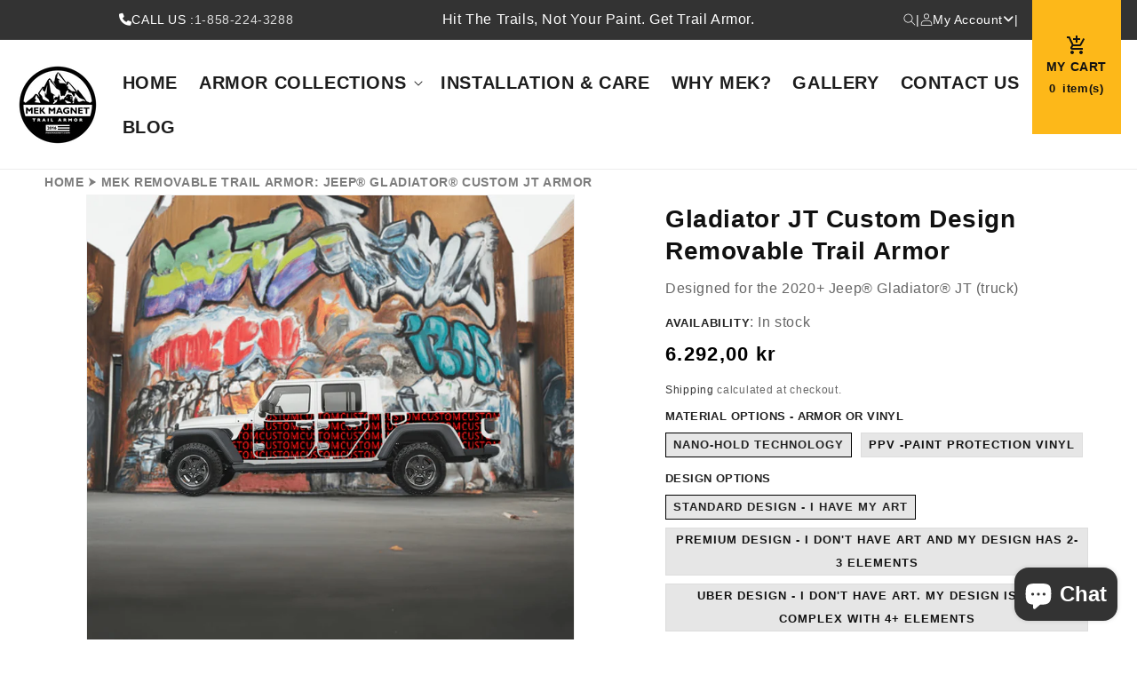

--- FILE ---
content_type: text/html; charset=utf-8
request_url: https://www.mekmagnet.com/en-dk/products/jt-custom-mek-magnet-armor
body_size: 62572
content:
<!doctype html>
<html class="no-js" lang="en">
  <head>
<meta name="google-site-verification" content="mypyfmeVnZuRpRs21G5CIaDDNji1bdzgUkqepwOl1HY" />
    <meta charset="utf-8">
    <meta http-equiv="X-UA-Compatible" content="IE=edge">
    <meta name="viewport" content="width=device-width,initial-scale=1">
    <meta name="theme-color" content="">
    <link rel="preload" as="font" href="https://cdnjs.cloudflare.com/ajax/libs/font-awesome/6.4.0/css/all.min.css">
    <link rel="stylesheet" href="https://cdn.jsdelivr.net/npm/slick-carousel@1.8.1/slick/slick.css">
    <link rel="preload" as="style" href="//www.mekmagnet.com/cdn/shop/t/86/assets/custom.css?v=18726136989481887491716906149">

    <link rel="preload" href="https://code.jquery.com/jquery-3.6.1.min.js" as="script">
   
    <script>
  YETT_BLACKLIST = [/facebook/,/trekkie/]
  !function(t,e){"object"==typeof exports&&"undefined"!=typeof module?e(exports):"function"==typeof define&&define.amd?define(["exports"],e):e(t.yett={})}(this,function(t){"use strict";var e={blacklist:window.YETT_BLACKLIST,whitelist:window.YETT_WHITELIST},r={blacklisted:[]},n=function(t,r){return t&&(!r||"javascript/blocked"!==r)&&(!e.blacklist||e.blacklist.some(function(e){return e.test(t)}))&&(!e.whitelist||e.whitelist.every(function(e){return!e.test(t)}))},i=function(t){var r=t.getAttribute("src");return e.blacklist&&e.blacklist.every(function(t){return!t.test(r)})||e.whitelist&&e.whitelist.some(function(t){return t.test(r)})},c=new MutationObserver(function(t){t.forEach(function(t){for(var e=t.addedNodes,i=function(t){var i=e[t];if(1===i.nodeType&&"SCRIPT"===i.tagName){var c=i.src,o=i.type;if(n(c,o)){r.blacklisted.push(i.cloneNode()),i.type="javascript/blocked";i.addEventListener("beforescriptexecute",function t(e){"javascript/blocked"===i.getAttribute("type")&&e.preventDefault(),i.removeEventListener("beforescriptexecute",t)}),i.parentElement.removeChild(i)}}},c=0;c<e.length;c++)i(c)})});c.observe(document.documentElement,{childList:!0,subtree:!0});var o=document.createElement;document.createElement=function(){for(var t=arguments.length,e=Array(t),r=0;r<t;r++)e[r]=arguments[r];if("script"!==e[0].toLowerCase())return o.bind(document).apply(void 0,e);var i=o.bind(document).apply(void 0,e),c=i.setAttribute.bind(i);return Object.defineProperties(i,{src:{get:function(){return i.getAttribute("src")},set:function(t){return n(t,i.type)&&c("type","javascript/blocked"),c("src",t),!0}},type:{set:function(t){var e=n(i.src,i.type)?"javascript/blocked":t;return c("type",e),!0}}}),i.setAttribute=function(t,e){"type"===t||"src"===t?i[t]=e:HTMLScriptElement.prototype.setAttribute.call(i,t,e)},i};var l=function(t){if(Array.isArray(t)){for(var e=0,r=Array(t.length);e<t.length;e++)r[e]=t[e];return r}return Array.from(t)},a=new RegExp("[|\\{}()[\\]^$+*?.]","g");t.unblock=function(){for(var t=arguments.length,n=Array(t),o=0;o<t;o++)n[o]=arguments[o];n.length<1?(e.blacklist=[],e.whitelist=[]):(e.blacklist&&(e.blacklist=e.blacklist.filter(function(t){return n.every(function(e){return!t.test(e)})})),e.whitelist&&(e.whitelist=[].concat(l(e.whitelist),l(n.map(function(t){var r=".*"+t.replace(a,"\\$&")+".*";return e.whitelist.find(function(t){return t.toString()===r.toString()})?null:new RegExp(r)}).filter(Boolean)))));for(var s=document.querySelectorAll('script[type="javascript/blocked"]'),u=0;u<s.length;u++){var p=s[u];i(p)&&(p.type="application/javascript",r.blacklisted.push(p),p.parentElement.removeChild(p))}var d=0;[].concat(l(r.blacklisted)).forEach(function(t,e){if(i(t)){var n=document.createElement("script");n.setAttribute("src",t.src),n.setAttribute("type","application/javascript"),document.head.appendChild(n),r.blacklisted.splice(e-d,1),d++}}),e.blacklist&&e.blacklist.length<1&&c.disconnect()},Object.defineProperty(t,"__esModule",{value:!0})});
</script>

    <link rel="canonical" href="https://www.mekmagnet.com/en-dk/products/jt-custom-mek-magnet-armor">
    <link rel="preconnect" href="https://cdn.shopify.com" crossorigin><link rel="icon" type="image/png" href="//www.mekmagnet.com/cdn/shop/files/1200x630_Logo.png?crop=center&height=32&v=1763220076&width=32"><!-- Social Share Image --><link rel="preconnect" href="https://fonts.shopifycdn.com" crossorigin><title>
      MEK Removable Trail Armor: Jeep® Gladiator® Custom JT Armor
 &ndash; MEK Magnet</title>

    
      <meta name="description" content="Get unmatched paint protection with Jeep® Gladiator® Custom JT Armor when off-roading brushy and overgrown trails, while adding a custom look that really stands out.">
    

    

<meta property="og:site_name" content="MEK Magnet">
<meta property="og:url" content="https://www.mekmagnet.com/en-dk/products/jt-custom-mek-magnet-armor">
<meta property="og:title" content="MEK Removable Trail Armor: Jeep® Gladiator® Custom JT Armor">
<meta property="og:type" content="product">
<meta property="og:description" content="Get unmatched paint protection with Jeep® Gladiator® Custom JT Armor when off-roading brushy and overgrown trails, while adding a custom look that really stands out."><meta property="og:image" content="http://www.mekmagnet.com/cdn/shop/files/5500_9931ceaa-77d0-4436-892c-3aea94c0f8c3.png?v=1736988211">
  <meta property="og:image:secure_url" content="https://www.mekmagnet.com/cdn/shop/files/5500_9931ceaa-77d0-4436-892c-3aea94c0f8c3.png?v=1736988211">
  <meta property="og:image:width" content="1024">
  <meta property="og:image:height" content="1024"><meta property="og:price:amount" content="6.292,00">
  <meta property="og:price:currency" content="DKK"><meta name="twitter:site" content="@https://x.com/MEKMagnet"><meta name="twitter:card" content="summary_large_image">
<meta name="twitter:title" content="MEK Removable Trail Armor: Jeep® Gladiator® Custom JT Armor">
<meta name="twitter:description" content="Get unmatched paint protection with Jeep® Gladiator® Custom JT Armor when off-roading brushy and overgrown trails, while adding a custom look that really stands out.">


    <script src="//www.mekmagnet.com/cdn/shop/t/86/assets/constants.js?v=95358004781563950421716906149" defer="defer"></script>
    <script src="//www.mekmagnet.com/cdn/shop/t/86/assets/pubsub.js?v=2921868252632587581716906149" defer="defer"></script>
    <script src="//www.mekmagnet.com/cdn/shop/t/86/assets/global.js?v=106753259344454193521716906149" defer="defer"></script>

    <!-- LABL -->
    <style>
      .lp-widget-wrapper {
        display: flex;
      }
      .cart__footer .lp-widget-wrapper {
        justify-content: right;
      }
      #cart-notification .lp-widget-wrapper {
        justify-content: center;
      }
      .lp-content-wrapper {
        padding-right: 5px;
      }
    </style>
    <script src="https://cdn.lablpx.com/widgets/lablprotect/shopify/cart_js/lablprotect_v1.0.4.15.min.js" async defer="defer"></script>
    
    
    <script>window.performance && window.performance.mark && window.performance.mark('shopify.content_for_header.start');</script><meta name="google-site-verification" content="zm3tzFZoAtyCh-SKK7jHOhlACjgENiY7VxV_hnX-VaI">
<meta name="facebook-domain-verification" content="1oezk2bqbcybqkkrdw8sc9yjtbpy9s">
<meta name="facebook-domain-verification" content="1oezk2bqbcybqkkrdw8sc9yjtbpy9s">
<meta id="shopify-digital-wallet" name="shopify-digital-wallet" content="/9208365137/digital_wallets/dialog">
<meta name="shopify-checkout-api-token" content="626959f0d3f2edb5c185d3540c3eb00d">
<meta id="in-context-paypal-metadata" data-shop-id="9208365137" data-venmo-supported="false" data-environment="production" data-locale="en_US" data-paypal-v4="true" data-currency="DKK">
<link rel="alternate" hreflang="x-default" href="https://www.mekmagnet.com/products/jt-custom-mek-magnet-armor">
<link rel="alternate" hreflang="en" href="https://www.mekmagnet.com/products/jt-custom-mek-magnet-armor">
<link rel="alternate" hreflang="es" href="https://www.mekmagnet.com/es/products/jt-custom-mek-magnet-armor">
<link rel="alternate" hreflang="en-AT" href="https://www.mekmagnet.com/en-at/products/jt-custom-mek-magnet-armor">
<link rel="alternate" hreflang="en-BE" href="https://www.mekmagnet.com/en-be/products/jt-custom-mek-magnet-armor">
<link rel="alternate" hreflang="en-DK" href="https://www.mekmagnet.com/en-dk/products/jt-custom-mek-magnet-armor">
<link rel="alternate" hreflang="en-FI" href="https://www.mekmagnet.com/en-fi/products/jt-custom-mek-magnet-armor">
<link rel="alternate" hreflang="en-FR" href="https://www.mekmagnet.com/en-fr/products/jt-custom-mek-magnet-armor">
<link rel="alternate" hreflang="en-DE" href="https://www.mekmagnet.com/en-de/products/jt-custom-mek-magnet-armor">
<link rel="alternate" hreflang="de-DE" href="https://www.mekmagnet.com/de-de/products/jt-custom-mek-magnet-armor">
<link rel="alternate" hreflang="en-HK" href="https://www.mekmagnet.com/en-hk/products/jt-custom-mek-magnet-armor">
<link rel="alternate" hreflang="en-IE" href="https://www.mekmagnet.com/en-ie/products/jt-custom-mek-magnet-armor">
<link rel="alternate" hreflang="en-IL" href="https://www.mekmagnet.com/en-il/products/jt-custom-mek-magnet-armor">
<link rel="alternate" hreflang="en-IT" href="https://www.mekmagnet.com/en-it/products/jt-custom-mek-magnet-armor">
<link rel="alternate" hreflang="en-JP" href="https://www.mekmagnet.com/en-jp/products/jt-custom-mek-magnet-armor">
<link rel="alternate" hreflang="en-MX" href="https://www.mekmagnet.com/en-mx/products/jt-custom-mek-magnet-armor">
<link rel="alternate" hreflang="en-NL" href="https://www.mekmagnet.com/en-nl/products/jt-custom-mek-magnet-armor">
<link rel="alternate" hreflang="en-NZ" href="https://www.mekmagnet.com/en-nz/products/jt-custom-mek-magnet-armor">
<link rel="alternate" hreflang="en-NO" href="https://www.mekmagnet.com/en-no/products/jt-custom-mek-magnet-armor">
<link rel="alternate" hreflang="en-PL" href="https://www.mekmagnet.com/en-pl/products/jt-custom-mek-magnet-armor">
<link rel="alternate" hreflang="en-RU" href="https://www.mekmagnet.com/en-ru/products/jt-custom-mek-magnet-armor">
<link rel="alternate" hreflang="en-SA" href="https://www.mekmagnet.com/en-sa/products/jt-custom-mek-magnet-armor">
<link rel="alternate" hreflang="en-RS" href="https://www.mekmagnet.com/en-rs/products/jt-custom-mek-magnet-armor">
<link rel="alternate" hreflang="en-SG" href="https://www.mekmagnet.com/en-sg/products/jt-custom-mek-magnet-armor">
<link rel="alternate" hreflang="en-KR" href="https://www.mekmagnet.com/en-kr/products/jt-custom-mek-magnet-armor">
<link rel="alternate" hreflang="en-ES" href="https://www.mekmagnet.com/en-es/products/jt-custom-mek-magnet-armor">
<link rel="alternate" hreflang="en-SE" href="https://www.mekmagnet.com/en-se/products/jt-custom-mek-magnet-armor">
<link rel="alternate" hreflang="en-CH" href="https://www.mekmagnet.com/en-ch/products/jt-custom-mek-magnet-armor">
<link rel="alternate" hreflang="en-AE" href="https://www.mekmagnet.com/en-ae/products/jt-custom-mek-magnet-armor">
<link rel="alternate" type="application/json+oembed" href="https://www.mekmagnet.com/en-dk/products/jt-custom-mek-magnet-armor.oembed">
<script async="async" src="/checkouts/internal/preloads.js?locale=en-DK"></script>
<link rel="preconnect" href="https://shop.app" crossorigin="anonymous">
<script async="async" data-src="https://shop.app/checkouts/internal/preloads.js?locale=en-DK&shop_id=9208365137" crossorigin="anonymous"></script>
<script id="apple-pay-shop-capabilities" type="application/json">{"shopId":9208365137,"countryCode":"US","currencyCode":"DKK","merchantCapabilities":["supports3DS"],"merchantId":"gid:\/\/shopify\/Shop\/9208365137","merchantName":"MEK Magnet","requiredBillingContactFields":["postalAddress","email","phone"],"requiredShippingContactFields":["postalAddress","email","phone"],"shippingType":"shipping","supportedNetworks":["visa","masterCard","amex","discover","elo","jcb"],"total":{"type":"pending","label":"MEK Magnet","amount":"1.00"},"shopifyPaymentsEnabled":true,"supportsSubscriptions":true}</script>
<script id="shopify-features" type="application/json">{"accessToken":"626959f0d3f2edb5c185d3540c3eb00d","betas":["rich-media-storefront-analytics"],"domain":"www.mekmagnet.com","predictiveSearch":true,"shopId":9208365137,"locale":"en"}</script>
<script>var Shopify = Shopify || {};
Shopify.shop = "mek-magnet.myshopify.com";
Shopify.locale = "en";
Shopify.currency = {"active":"DKK","rate":"6.30417515"};
Shopify.country = "DK";
Shopify.theme = {"name":"Updated Home Page","id":168008188183,"schema_name":"Dawn","schema_version":"9.0.0","theme_store_id":887,"role":"main"};
Shopify.theme.handle = "null";
Shopify.theme.style = {"id":null,"handle":null};
Shopify.cdnHost = "www.mekmagnet.com/cdn";
Shopify.routes = Shopify.routes || {};
Shopify.routes.root = "/en-dk/";</script>
<script type="module">!function(o){(o.Shopify=o.Shopify||{}).modules=!0}(window);</script>
<script>!function(o){function n(){var o=[];function n(){o.push(Array.prototype.slice.apply(arguments))}return n.q=o,n}var t=o.Shopify=o.Shopify||{};t.loadFeatures=n(),t.autoloadFeatures=n()}(window);</script>
<script>
  window.ShopifyPay = window.ShopifyPay || {};
  window.ShopifyPay.apiHost = "shop.app\/pay";
  window.ShopifyPay.redirectState = null;
</script>
<script id="shop-js-analytics" type="application/json">{"pageType":"product"}</script>
<script defer="defer" async type="module" data-src="//www.mekmagnet.com/cdn/shopifycloud/shop-js/modules/v2/client.init-shop-cart-sync_WVOgQShq.en.esm.js"></script>
<script defer="defer" async type="module" data-src="//www.mekmagnet.com/cdn/shopifycloud/shop-js/modules/v2/chunk.common_C_13GLB1.esm.js"></script>
<script defer="defer" async type="module" data-src="//www.mekmagnet.com/cdn/shopifycloud/shop-js/modules/v2/chunk.modal_CLfMGd0m.esm.js"></script>
<script type="module">
  await import("//www.mekmagnet.com/cdn/shopifycloud/shop-js/modules/v2/client.init-shop-cart-sync_WVOgQShq.en.esm.js");
await import("//www.mekmagnet.com/cdn/shopifycloud/shop-js/modules/v2/chunk.common_C_13GLB1.esm.js");
await import("//www.mekmagnet.com/cdn/shopifycloud/shop-js/modules/v2/chunk.modal_CLfMGd0m.esm.js");

  window.Shopify.SignInWithShop?.initShopCartSync?.({"fedCMEnabled":true,"windoidEnabled":true});

</script>
<script>
  window.Shopify = window.Shopify || {};
  if (!window.Shopify.featureAssets) window.Shopify.featureAssets = {};
  window.Shopify.featureAssets['shop-js'] = {"shop-cart-sync":["modules/v2/client.shop-cart-sync_DuR37GeY.en.esm.js","modules/v2/chunk.common_C_13GLB1.esm.js","modules/v2/chunk.modal_CLfMGd0m.esm.js"],"init-fed-cm":["modules/v2/client.init-fed-cm_BucUoe6W.en.esm.js","modules/v2/chunk.common_C_13GLB1.esm.js","modules/v2/chunk.modal_CLfMGd0m.esm.js"],"shop-toast-manager":["modules/v2/client.shop-toast-manager_B0JfrpKj.en.esm.js","modules/v2/chunk.common_C_13GLB1.esm.js","modules/v2/chunk.modal_CLfMGd0m.esm.js"],"init-shop-cart-sync":["modules/v2/client.init-shop-cart-sync_WVOgQShq.en.esm.js","modules/v2/chunk.common_C_13GLB1.esm.js","modules/v2/chunk.modal_CLfMGd0m.esm.js"],"shop-button":["modules/v2/client.shop-button_B_U3bv27.en.esm.js","modules/v2/chunk.common_C_13GLB1.esm.js","modules/v2/chunk.modal_CLfMGd0m.esm.js"],"init-windoid":["modules/v2/client.init-windoid_DuP9q_di.en.esm.js","modules/v2/chunk.common_C_13GLB1.esm.js","modules/v2/chunk.modal_CLfMGd0m.esm.js"],"shop-cash-offers":["modules/v2/client.shop-cash-offers_BmULhtno.en.esm.js","modules/v2/chunk.common_C_13GLB1.esm.js","modules/v2/chunk.modal_CLfMGd0m.esm.js"],"pay-button":["modules/v2/client.pay-button_CrPSEbOK.en.esm.js","modules/v2/chunk.common_C_13GLB1.esm.js","modules/v2/chunk.modal_CLfMGd0m.esm.js"],"init-customer-accounts":["modules/v2/client.init-customer-accounts_jNk9cPYQ.en.esm.js","modules/v2/client.shop-login-button_DJ5ldayH.en.esm.js","modules/v2/chunk.common_C_13GLB1.esm.js","modules/v2/chunk.modal_CLfMGd0m.esm.js"],"avatar":["modules/v2/client.avatar_BTnouDA3.en.esm.js"],"checkout-modal":["modules/v2/client.checkout-modal_pBPyh9w8.en.esm.js","modules/v2/chunk.common_C_13GLB1.esm.js","modules/v2/chunk.modal_CLfMGd0m.esm.js"],"init-shop-for-new-customer-accounts":["modules/v2/client.init-shop-for-new-customer-accounts_BUoCy7a5.en.esm.js","modules/v2/client.shop-login-button_DJ5ldayH.en.esm.js","modules/v2/chunk.common_C_13GLB1.esm.js","modules/v2/chunk.modal_CLfMGd0m.esm.js"],"init-customer-accounts-sign-up":["modules/v2/client.init-customer-accounts-sign-up_CnczCz9H.en.esm.js","modules/v2/client.shop-login-button_DJ5ldayH.en.esm.js","modules/v2/chunk.common_C_13GLB1.esm.js","modules/v2/chunk.modal_CLfMGd0m.esm.js"],"init-shop-email-lookup-coordinator":["modules/v2/client.init-shop-email-lookup-coordinator_CzjY5t9o.en.esm.js","modules/v2/chunk.common_C_13GLB1.esm.js","modules/v2/chunk.modal_CLfMGd0m.esm.js"],"shop-follow-button":["modules/v2/client.shop-follow-button_CsYC63q7.en.esm.js","modules/v2/chunk.common_C_13GLB1.esm.js","modules/v2/chunk.modal_CLfMGd0m.esm.js"],"shop-login-button":["modules/v2/client.shop-login-button_DJ5ldayH.en.esm.js","modules/v2/chunk.common_C_13GLB1.esm.js","modules/v2/chunk.modal_CLfMGd0m.esm.js"],"shop-login":["modules/v2/client.shop-login_B9ccPdmx.en.esm.js","modules/v2/chunk.common_C_13GLB1.esm.js","modules/v2/chunk.modal_CLfMGd0m.esm.js"],"lead-capture":["modules/v2/client.lead-capture_D0K_KgYb.en.esm.js","modules/v2/chunk.common_C_13GLB1.esm.js","modules/v2/chunk.modal_CLfMGd0m.esm.js"],"payment-terms":["modules/v2/client.payment-terms_BWmiNN46.en.esm.js","modules/v2/chunk.common_C_13GLB1.esm.js","modules/v2/chunk.modal_CLfMGd0m.esm.js"]};
</script>
<script>(function() {
  var isLoaded = false;
  function asyncLoad() {
    if (isLoaded) return;
    isLoaded = true;
    var urls = ["https:\/\/loox.io\/widget\/NyZ3Yjs1i_\/loox.1590082667810.js?shop=mek-magnet.myshopify.com","\/\/cdn.shopify.com\/proxy\/a593f343f9afa616834a0f78e8714afe7ab168c8d3e89ec665baf38b910f649b\/bingshoppingtool-t2app-prod.trafficmanager.net\/uet\/tracking_script?shop=mek-magnet.myshopify.com\u0026sp-cache-control=cHVibGljLCBtYXgtYWdlPTkwMA","https:\/\/wishlisthero-assets.revampco.com\/store-front\/bundle2.js?shop=mek-magnet.myshopify.com","\/\/cdn.shopify.com\/proxy\/1758a263572ab6f4fce6280c45de0d58e1c8f73cd20bb3bb5255598476c4e5f5\/bingshoppingtool-t2app-prod.trafficmanager.net\/api\/ShopifyMT\/v1\/uet\/tracking_script?shop=mek-magnet.myshopify.com\u0026sp-cache-control=cHVibGljLCBtYXgtYWdlPTkwMA","https:\/\/d1639lhkj5l89m.cloudfront.net\/js\/storefront\/uppromote.js?shop=mek-magnet.myshopify.com"];
    for (var i = 0; i < urls.length; i++) {
      var s = document.createElement('script');
      s.type = 'text/javascript';
      s.async = true;
      s.src = urls[i];
      var x = document.getElementsByTagName('script')[0];
      x.parentNode.insertBefore(s, x);
    }
  };
  document.addEventListener('asyncLazyLoad',function(event){asyncLoad();});if(window.attachEvent) {
    window.attachEvent('onload', function(){});
  } else {
    window.addEventListener('load', function(){}, false);
  }
})();</script>
<script id="__st">var __st={"a":9208365137,"offset":-18000,"reqid":"dd1c13e4-6418-47fe-a17c-e1e7c21188b6-1769558854","pageurl":"www.mekmagnet.com\/en-dk\/products\/jt-custom-mek-magnet-armor","u":"92a46f6c3355","p":"product","rtyp":"product","rid":4640676773969};</script>
<script>window.ShopifyPaypalV4VisibilityTracking = true;</script>
<script id="captcha-bootstrap">!function(){'use strict';const t='contact',e='account',n='new_comment',o=[[t,t],['blogs',n],['comments',n],[t,'customer']],c=[[e,'customer_login'],[e,'guest_login'],[e,'recover_customer_password'],[e,'create_customer']],r=t=>t.map((([t,e])=>`form[action*='/${t}']:not([data-nocaptcha='true']) input[name='form_type'][value='${e}']`)).join(','),a=t=>()=>t?[...document.querySelectorAll(t)].map((t=>t.form)):[];function s(){const t=[...o],e=r(t);return a(e)}const i='password',u='form_key',d=['recaptcha-v3-token','g-recaptcha-response','h-captcha-response',i],f=()=>{try{return window.sessionStorage}catch{return}},m='__shopify_v',_=t=>t.elements[u];function p(t,e,n=!1){try{const o=window.sessionStorage,c=JSON.parse(o.getItem(e)),{data:r}=function(t){const{data:e,action:n}=t;return t[m]||n?{data:e,action:n}:{data:t,action:n}}(c);for(const[e,n]of Object.entries(r))t.elements[e]&&(t.elements[e].value=n);n&&o.removeItem(e)}catch(o){console.error('form repopulation failed',{error:o})}}const l='form_type',E='cptcha';function T(t){t.dataset[E]=!0}const w=window,h=w.document,L='Shopify',v='ce_forms',y='captcha';let A=!1;((t,e)=>{const n=(g='f06e6c50-85a8-45c8-87d0-21a2b65856fe',I='https://cdn.shopify.com/shopifycloud/storefront-forms-hcaptcha/ce_storefront_forms_captcha_hcaptcha.v1.5.2.iife.js',D={infoText:'Protected by hCaptcha',privacyText:'Privacy',termsText:'Terms'},(t,e,n)=>{const o=w[L][v],c=o.bindForm;if(c)return c(t,g,e,D).then(n);var r;o.q.push([[t,g,e,D],n]),r=I,A||(h.body.append(Object.assign(h.createElement('script'),{id:'captcha-provider',async:!0,src:r})),A=!0)});var g,I,D;w[L]=w[L]||{},w[L][v]=w[L][v]||{},w[L][v].q=[],w[L][y]=w[L][y]||{},w[L][y].protect=function(t,e){n(t,void 0,e),T(t)},Object.freeze(w[L][y]),function(t,e,n,w,h,L){const[v,y,A,g]=function(t,e,n){const i=e?o:[],u=t?c:[],d=[...i,...u],f=r(d),m=r(i),_=r(d.filter((([t,e])=>n.includes(e))));return[a(f),a(m),a(_),s()]}(w,h,L),I=t=>{const e=t.target;return e instanceof HTMLFormElement?e:e&&e.form},D=t=>v().includes(t);t.addEventListener('submit',(t=>{const e=I(t);if(!e)return;const n=D(e)&&!e.dataset.hcaptchaBound&&!e.dataset.recaptchaBound,o=_(e),c=g().includes(e)&&(!o||!o.value);(n||c)&&t.preventDefault(),c&&!n&&(function(t){try{if(!f())return;!function(t){const e=f();if(!e)return;const n=_(t);if(!n)return;const o=n.value;o&&e.removeItem(o)}(t);const e=Array.from(Array(32),(()=>Math.random().toString(36)[2])).join('');!function(t,e){_(t)||t.append(Object.assign(document.createElement('input'),{type:'hidden',name:u})),t.elements[u].value=e}(t,e),function(t,e){const n=f();if(!n)return;const o=[...t.querySelectorAll(`input[type='${i}']`)].map((({name:t})=>t)),c=[...d,...o],r={};for(const[a,s]of new FormData(t).entries())c.includes(a)||(r[a]=s);n.setItem(e,JSON.stringify({[m]:1,action:t.action,data:r}))}(t,e)}catch(e){console.error('failed to persist form',e)}}(e),e.submit())}));const S=(t,e)=>{t&&!t.dataset[E]&&(n(t,e.some((e=>e===t))),T(t))};for(const o of['focusin','change'])t.addEventListener(o,(t=>{const e=I(t);D(e)&&S(e,y())}));const B=e.get('form_key'),M=e.get(l),P=B&&M;t.addEventListener('DOMContentLoaded',(()=>{const t=y();if(P)for(const e of t)e.elements[l].value===M&&p(e,B);[...new Set([...A(),...v().filter((t=>'true'===t.dataset.shopifyCaptcha))])].forEach((e=>S(e,t)))}))}(h,new URLSearchParams(w.location.search),n,t,e,['guest_login'])})(!0,!0)}();</script>
<script integrity="sha256-4kQ18oKyAcykRKYeNunJcIwy7WH5gtpwJnB7kiuLZ1E=" data-source-attribution="shopify.loadfeatures" defer="defer" data-src="//www.mekmagnet.com/cdn/shopifycloud/storefront/assets/storefront/load_feature-a0a9edcb.js" crossorigin="anonymous"></script>
<script crossorigin="anonymous" defer="defer" data-src="//www.mekmagnet.com/cdn/shopifycloud/storefront/assets/shopify_pay/storefront-65b4c6d7.js?v=20250812"></script>
<script data-source-attribution="shopify.dynamic_checkout.dynamic.init">var Shopify=Shopify||{};Shopify.PaymentButton=Shopify.PaymentButton||{isStorefrontPortableWallets:!0,init:function(){window.Shopify.PaymentButton.init=function(){};var t=document.createElement("script");t.data-src="https://www.mekmagnet.com/cdn/shopifycloud/portable-wallets/latest/portable-wallets.en.js",t.type="module",document.head.appendChild(t)}};
</script>
<script data-source-attribution="shopify.dynamic_checkout.buyer_consent">
  function portableWalletsHideBuyerConsent(e){var t=document.getElementById("shopify-buyer-consent"),n=document.getElementById("shopify-subscription-policy-button");t&&n&&(t.classList.add("hidden"),t.setAttribute("aria-hidden","true"),n.removeEventListener("click",e))}function portableWalletsShowBuyerConsent(e){var t=document.getElementById("shopify-buyer-consent"),n=document.getElementById("shopify-subscription-policy-button");t&&n&&(t.classList.remove("hidden"),t.removeAttribute("aria-hidden"),n.addEventListener("click",e))}window.Shopify?.PaymentButton&&(window.Shopify.PaymentButton.hideBuyerConsent=portableWalletsHideBuyerConsent,window.Shopify.PaymentButton.showBuyerConsent=portableWalletsShowBuyerConsent);
</script>
<script data-source-attribution="shopify.dynamic_checkout.cart.bootstrap">document.addEventListener("DOMContentLoaded",(function(){function t(){return document.querySelector("shopify-accelerated-checkout-cart, shopify-accelerated-checkout")}if(t())Shopify.PaymentButton.init();else{new MutationObserver((function(e,n){t()&&(Shopify.PaymentButton.init(),n.disconnect())})).observe(document.body,{childList:!0,subtree:!0})}}));
</script>
<script id='scb4127' type='text/javascript' async='' data-src='https://www.mekmagnet.com/cdn/shopifycloud/privacy-banner/storefront-banner.js'></script><link id="shopify-accelerated-checkout-styles" rel="stylesheet" media="screen" href="https://www.mekmagnet.com/cdn/shopifycloud/portable-wallets/latest/accelerated-checkout-backwards-compat.css" crossorigin="anonymous">
<style id="shopify-accelerated-checkout-cart">
        #shopify-buyer-consent {
  margin-top: 1em;
  display: inline-block;
  width: 100%;
}

#shopify-buyer-consent.hidden {
  display: none;
}

#shopify-subscription-policy-button {
  background: none;
  border: none;
  padding: 0;
  text-decoration: underline;
  font-size: inherit;
  cursor: pointer;
}

#shopify-subscription-policy-button::before {
  box-shadow: none;
}

      </style>
<script id="sections-script" data-sections="header" defer="defer" src="//www.mekmagnet.com/cdn/shop/t/86/compiled_assets/scripts.js?v=14337"></script>
<script>window.performance && window.performance.mark && window.performance.mark('shopify.content_for_header.end');</script>



    <style data-shopify>
      @font-face {
  font-family: Assistant;
  font-weight: 400;
  font-style: normal;
  font-display: swap;
  src: url("//www.mekmagnet.com/cdn/fonts/assistant/assistant_n4.9120912a469cad1cc292572851508ca49d12e768.woff2") format("woff2"),
       url("//www.mekmagnet.com/cdn/fonts/assistant/assistant_n4.6e9875ce64e0fefcd3f4446b7ec9036b3ddd2985.woff") format("woff");
}

      @font-face {
  font-family: Assistant;
  font-weight: 700;
  font-style: normal;
  font-display: swap;
  src: url("//www.mekmagnet.com/cdn/fonts/assistant/assistant_n7.bf44452348ec8b8efa3aa3068825305886b1c83c.woff2") format("woff2"),
       url("//www.mekmagnet.com/cdn/fonts/assistant/assistant_n7.0c887fee83f6b3bda822f1150b912c72da0f7b64.woff") format("woff");
}

      
      
      @font-face {
  font-family: Assistant;
  font-weight: 400;
  font-style: normal;
  font-display: swap;
  src: url("//www.mekmagnet.com/cdn/fonts/assistant/assistant_n4.9120912a469cad1cc292572851508ca49d12e768.woff2") format("woff2"),
       url("//www.mekmagnet.com/cdn/fonts/assistant/assistant_n4.6e9875ce64e0fefcd3f4446b7ec9036b3ddd2985.woff") format("woff");
}


      :root {
        --font-body-family: Assistant, sans-serif;
        --font-body-style: normal;
        --font-body-weight: 400;
        --font-body-weight-bold: 700;

        --font-heading-family: Assistant, sans-serif;
        --font-heading-style: normal;
        --font-heading-weight: 400;

        --font-body-scale: 1.0;
        --font-heading-scale: 1.0;

        --color-base-text: 18, 18, 18;
        --color-shadow: 18, 18, 18;
        --color-base-background-1: 255, 255, 255;
        --color-base-background-2: 243, 243, 243;
        --color-base-solid-button-labels: 255, 255, 255;
        --color-base-outline-button-labels: 18, 18, 18;
        --color-base-accent-1: 51, 51, 51;
        --color-base-accent-2: 58, 58, 58;
        --payment-terms-background-color: #ffffff;

        --gradient-base-background-1: #ffffff;
        --gradient-base-background-2: #f3f3f3;
        --gradient-base-accent-1: #333333;
        --gradient-base-accent-2: #3a3a3a;

        --media-padding: px;
        --media-border-opacity: 0.05;
        --media-border-width: 1px;
        --media-radius: 0px;
        --media-shadow-opacity: 0.0;
        --media-shadow-horizontal-offset: 0px;
        --media-shadow-vertical-offset: 4px;
        --media-shadow-blur-radius: 5px;
        --media-shadow-visible: 0;

        --page-width: 120rem;
        --page-width-margin: 0rem;

        --product-card-image-padding: 0.0rem;
        --product-card-corner-radius: 0.0rem;
        --product-card-text-alignment: left;
        --product-card-border-width: 0.0rem;
        --product-card-border-opacity: 0.1;
        --product-card-shadow-opacity: 0.0;
        --product-card-shadow-visible: 0;
        --product-card-shadow-horizontal-offset: 0.0rem;
        --product-card-shadow-vertical-offset: 0.4rem;
        --product-card-shadow-blur-radius: 0.5rem;

        --collection-card-image-padding: 0.0rem;
        --collection-card-corner-radius: 0.0rem;
        --collection-card-text-alignment: left;
        --collection-card-border-width: 0.0rem;
        --collection-card-border-opacity: 0.1;
        --collection-card-shadow-opacity: 0.0;
        --collection-card-shadow-visible: 0;
        --collection-card-shadow-horizontal-offset: 0.0rem;
        --collection-card-shadow-vertical-offset: 0.4rem;
        --collection-card-shadow-blur-radius: 0.5rem;

        --blog-card-image-padding: 0.0rem;
        --blog-card-corner-radius: 0.0rem;
        --blog-card-text-alignment: left;
        --blog-card-border-width: 0.0rem;
        --blog-card-border-opacity: 0.1;
        --blog-card-shadow-opacity: 0.0;
        --blog-card-shadow-visible: 0;
        --blog-card-shadow-horizontal-offset: 0.0rem;
        --blog-card-shadow-vertical-offset: 0.4rem;
        --blog-card-shadow-blur-radius: 0.5rem;

        --badge-corner-radius: 4.0rem;

        --popup-border-width: 1px;
        --popup-border-opacity: 0.1;
        --popup-corner-radius: 0px;
        --popup-shadow-opacity: 0.0;
        --popup-shadow-horizontal-offset: 0px;
        --popup-shadow-vertical-offset: 4px;
        --popup-shadow-blur-radius: 5px;

        --drawer-border-width: 1px;
        --drawer-border-opacity: 0.1;
        --drawer-shadow-opacity: 0.0;
        --drawer-shadow-horizontal-offset: 0px;
        --drawer-shadow-vertical-offset: 4px;
        --drawer-shadow-blur-radius: 5px;

        --spacing-sections-desktop: 32px;
        --spacing-sections-mobile: 22px;

        --grid-desktop-vertical-spacing: 8px;
        --grid-desktop-horizontal-spacing: 12px;
        --grid-mobile-vertical-spacing: 4px;
        --grid-mobile-horizontal-spacing: 6px;

        --text-boxes-border-opacity: 0.1;
        --text-boxes-border-width: 0px;
        --text-boxes-radius: 0px;
        --text-boxes-shadow-opacity: 0.0;
        --text-boxes-shadow-visible: 0;
        --text-boxes-shadow-horizontal-offset: 0px;
        --text-boxes-shadow-vertical-offset: 4px;
        --text-boxes-shadow-blur-radius: 5px;

        --buttons-radius: 0px;
        --buttons-radius-outset: 0px;
        --buttons-border-width: 1px;
        --buttons-border-opacity: 1.0;
        --buttons-shadow-opacity: 0.0;
        --buttons-shadow-visible: 0;
        --buttons-shadow-horizontal-offset: 0px;
        --buttons-shadow-vertical-offset: 4px;
        --buttons-shadow-blur-radius: 5px;
        --buttons-border-offset: 0px;

        --inputs-radius: 0px;
        --inputs-border-width: 1px;
        --inputs-border-opacity: 0.55;
        --inputs-shadow-opacity: 0.0;
        --inputs-shadow-horizontal-offset: 0px;
        --inputs-margin-offset: 0px;
        --inputs-shadow-vertical-offset: 4px;
        --inputs-shadow-blur-radius: 5px;
        --inputs-radius-outset: 0px;

        --variant-pills-radius: 40px;
        --variant-pills-border-width: 1px;
        --variant-pills-border-opacity: 0.55;
        --variant-pills-shadow-opacity: 0.0;
        --variant-pills-shadow-horizontal-offset: 0px;
        --variant-pills-shadow-vertical-offset: 4px;
        --variant-pills-shadow-blur-radius: 5px;
      }

      *,
      *::before,
      *::after {
        box-sizing: inherit;
      }

      html {
        box-sizing: border-box;
        font-size: calc(var(--font-body-scale) * 62.5%);
        height: 100%;
      }

      body {
        display: grid;
        grid-template-rows: auto auto 1fr auto;
        grid-template-columns: 100%;
        min-height: 100%;
        margin: 0;
        font-size: 1.5rem;
        letter-spacing: 0.06rem;
        line-height: calc(1 + 0.8 / var(--font-body-scale));
        font-family: var(--font-body-family);
        font-style: var(--font-body-style);
        font-weight: var(--font-body-weight);
      }

      @media screen and (min-width: 750px) {
        body {
          font-size: 1.6rem;
        }
      }
    </style>
    <link rel="preload" as="style" href="//www.mekmagnet.com/cdn/shop/t/86/assets/base.css?v=133397821956723288631763241734">
    <link href="//www.mekmagnet.com/cdn/shop/t/86/assets/base.css?v=133397821956723288631763241734" rel="stylesheet" type="text/css" media="all" />
<link rel="preload" as="font" href="//www.mekmagnet.com/cdn/fonts/assistant/assistant_n4.9120912a469cad1cc292572851508ca49d12e768.woff2" type="font/woff2" crossorigin><link rel="preload" as="font" href="//www.mekmagnet.com/cdn/fonts/assistant/assistant_n4.9120912a469cad1cc292572851508ca49d12e768.woff2" type="font/woff2" crossorigin><link
        rel="stylesheet"
        href="//www.mekmagnet.com/cdn/shop/t/86/assets/component-predictive-search.css?v=85913294783299393391716906149"
        media="print"
        onload="this.media='all'"
      ><script>
      document.documentElement.className = document.documentElement.className.replace('no-js', 'js');
      if (Shopify.designMode) {
        document.documentElement.classList.add('shopify-design-mode');
      }
    </script>

    <script>var loox_global_hash = '1769291858255';</script><script>var loox_pop_active = true;var loox_pop_display = {"home_page":true,"product_page":true,"cart_page":true,"other_pages":true};</script><script>var visitor_level_referral = {"active":true,"rtl":false,"position":"right","button_text":"Refer a friend and get a $25 REWARD","button_bg_color":"222d82","button_text_color":"FFFFFF","display_on_home_page":true,"display_on_product_page":true,"display_on_cart_page":true,"display_on_other_pages":true,"hide_on_mobile":false,"sidebar_visible":true,"orientation":"default","border_radius":{"key":"extraRounded","value":"16px","label":"Extra Rounded"}};
</script><style>.loox-reviews-default { max-width: 1200px; margin: 0 auto; }.loox-rating .loox-icon { color:#f5e107; }
:root { --lxs-rating-icon-color: #f5e107; }</style>
    <link rel="stylesheet" href="https://cdnjs.cloudflare.com/ajax/libs/font-awesome/6.4.0/css/all.min.css">
<link rel="stylesheet" href="//www.mekmagnet.com/cdn/shop/t/86/assets/custom.css?v=18726136989481887491716906149">
<script src="https://code.jquery.com/jquery-3.6.1.min.js"></script>

    
<!-- Font icon for header icons -->
<link rel="preload" href="https://wishlisthero-assets.revampco.com/safe-icons/css/wishlisthero-icons.css" as="style">
  <link rel="stylesheet" href="https://wishlisthero-assets.revampco.com/safe-icons/css/wishlisthero-icons.css" media="print" onload="this.media='all'">
  <noscript><link rel="stylesheet" href="https://wishlisthero-assets.revampco.com/safe-icons/css/wishlisthero-icons.css"></noscript>
<!-- Style for floating buttons and others -->
<style type="text/css">
    .wishlisthero-floating {
        position: absolute;
          left: auto;
        right: 10px !important; 
        top: 5px;
        z-index: 2;
        border-radius: 100%;
    }
.MuiLink-underlineHover .MuiCardMedia-root{
display:block;

}
#wishlist-hero-add-notification .MuiCardContent-root div{
display:block;
}

 @media(min-width:1300px){
   .product-item__link.product-item__image--margins .wishlisthero-floating{
         left: 50% !important; margin-left: -295px;  
 }
}
    .wishlisthero-floating:hover {
        background-color: rgba(0, 0, 0, 0.05);
    }

    .wishlisthero-floating button {
        font-size: 20px !important;
        width: 40px !important;
        padding: 0.125em 0 0 !important;
    }
.MuiTypography-body2 ,.MuiTypography-body1 ,.MuiTypography-caption ,.MuiTypography-button ,.MuiTypography-h1 ,.MuiTypography-h2 ,.MuiTypography-h3 ,.MuiTypography-h4 ,.MuiTypography-h5 ,.MuiTypography-h6 ,.MuiTypography-subtitle1 ,.MuiTypography-subtitle2 ,.MuiTypography-overline , MuiButton-root{
     font-family: inherit !important; /*Roboto, Helvetica, Arial, sans-serif;*/
}
.MuiTypography-h1 , .MuiTypography-h2 , .MuiTypography-h3 , .MuiTypography-h4 , .MuiTypography-h5 , .MuiTypography-h6 , .MuiButton-root, .MuiCardHeader-title a{
     font-family: ,  !important;
}

    /****************************************************************************************/
    /* For some theme shared view need some spacing */
    /*
    #wishlist-hero-shared-list-view {
  margin-top: 15px;
  margin-bottom: 15px;
}
#wishlist-hero-shared-list-view h1 {
  padding-left: 5px;
}
*/

#wishlisthero-product-page-button-container {
  padding-top: 10px;
}
    /****************************************************************************************/
    /* #wishlisthero-product-page-button-container button {
  padding-left: 1px !important;
} */
    /****************************************************************************************/
    /* Customize the indicator when wishlist has items AND the normal indicator not working */
    .site-header__icon span.wishlist-hero-items-count {
  position: absolute;


  width: 1.7rem;
  height: 1.7rem;
}
    .site-header__icon span.wishlist-hero-items-count.wishlist-hero-items-count-exists {
  display: flex !important;
}
.wishlist-hero-header-icon i.wlh-Icon{
   padding-bottom:inherit !important; 
}/*@media screen and (max-width: 749px) {
.site-header__icon span.wishlist-hero-items-count {

right: -2px;
top: -4.5px;
}
}*/
</style>
<script>window.wishlisthero_cartDotClasses=['wishlist-hero-items-count-text-plain','cart-count-bubble'];</script>
<script>window.wishlisthero_buttonProdPageClasses=['btn product__form--add-to-cart', 'btn','btn--secondary-accent', 'button button--full-width product-form__buttons'];</script>
<script>window.wishlisthero_buttonProdPageFontSize='auto';</script> <script type='text/javascript'>try{
   window.WishListHero_setting = {"ButtonColor":"rgb(144, 86, 162)","IconColor":"rgba(255, 255, 255, 1)","IconType":"Heart","ButtonTextBeforeAdding":"ADD TO WISHLIST","ButtonTextAfterAdding":"ADDED TO WISHLIST","AnimationAfterAddition":"None","ButtonTextAddToCart":"ADD TO CART","ButtonTextOutOfStock":"OUT OF STOCK","ButtonTextAddAllToCart":"ADD ALL TO CART","ButtonTextRemoveAllToCart":"REMOVE ALL FROM WISHLIST","AddedProductNotificationText":"Product added to wishlist successfully","AddedProductToCartNotificationText":"Product added to cart successfully","ViewCartLinkText":"View Cart","SharePopup_TitleText":"Share My wishlist","SharePopup_shareBtnText":"Share","SharePopup_shareHederText":"Share on Social Networks","SharePopup_shareCopyText":"Or copy Wishlist link to share","SharePopup_shareCancelBtnText":"cancel","SharePopup_shareCopyBtnText":"copy","SharePopup_shareCopiedText":"Copied","SendEMailPopup_BtnText":"send email","SendEMailPopup_FromText":"From Name","SendEMailPopup_ToText":"To email","SendEMailPopup_BodyText":"Body","SendEMailPopup_SendBtnText":"send","SendEMailPopup_SendNotificationText":"email sent successfully","SendEMailPopup_TitleText":"Send My Wislist via Email","AddProductMessageText":"Are you sure you want to add all items to cart ?","RemoveProductMessageText":"Are you sure you want to remove this item from your wishlist ?","RemoveAllProductMessageText":"Are you sure you want to remove all items from your wishlist ?","RemovedProductNotificationText":"Product removed from wishlist successfully","AddAllOutOfStockProductNotificationText":"There seems to have been an issue adding items to cart, please try again later","RemovePopupOkText":"ok","RemovePopup_HeaderText":"ARE YOU SURE?","ViewWishlistText":"View wishlist","EmptyWishlistText":"there are no items in this wishlist","BuyNowButtonText":"Buy Now","BuyNowButtonColor":"rgb(144, 86, 162)","BuyNowTextButtonColor":"rgb(255, 255, 255)","Wishlist_Title":"My Wishlist","WishlistHeaderTitleAlignment":"Left","WishlistProductImageSize":"Normal","PriceColor":"#999","HeaderFontSize":"30","PriceFontSize":"18","ProductNameFontSize":"16","LaunchPointType":"header_menu","DisplayWishlistAs":"popup_window","DisplayButtonAs":"icon_only","PopupSize":"md","HideAddToCartButton":false,"NoRedirectAfterAddToCart":false,"DisableGuestCustomer":false,"LoginPopupContent":"Please login to save your wishlist across devices.","LoginPopupLoginBtnText":"Login","LoginPopupContentFontSize":"20","NotificationPopupPosition":"right","WishlistButtonTextColor":"rgba(255, 255, 255, 1)","EnableRemoveFromWishlistAfterAddButtonText":"REMOVE FROM WISHLIST","_id":"64452fb2f18bd3411fa489b5","EnableCollection":true,"EnableShare":true,"RemovePowerBy":false,"EnableFBPixel":false,"DisapleApp":false,"FloatPointPossition":"right","HeartStateToggle":true,"HeaderMenuItemsIndicator":true,"EnableRemoveFromWishlistAfterAdd":true,"Shop":"mek-magnet.myshopify.com","shop":"mek-magnet.myshopify.com","Status":"Active","Plan":"FREE"};  
  }catch(e){ console.error('Error loading config',e); } </script>



    <script>var loox_global_hash = '1769291858255';</script><script>var loox_pop_active = true;var loox_pop_display = {"home_page":true,"product_page":true,"cart_page":true,"other_pages":true};</script><script>var visitor_level_referral = {"active":true,"rtl":false,"position":"right","button_text":"Refer a friend and get a $25 REWARD","button_bg_color":"222d82","button_text_color":"FFFFFF","display_on_home_page":true,"display_on_product_page":true,"display_on_cart_page":true,"display_on_other_pages":true,"hide_on_mobile":false,"sidebar_visible":true,"orientation":"default","border_radius":{"key":"extraRounded","value":"16px","label":"Extra Rounded"}};
</script><style>.loox-reviews-default { max-width: 1200px; margin: 0 auto; }.loox-rating .loox-icon { color:#f5e107; }
:root { --lxs-rating-icon-color: #f5e107; }</style>

    <script>var loox_global_hash = '1769291858255';</script><script>var loox_pop_active = true;var loox_pop_display = {"home_page":true,"product_page":true,"cart_page":true,"other_pages":true};</script><script>var visitor_level_referral = {"active":true,"rtl":false,"position":"right","button_text":"Refer a friend and get a $25 REWARD","button_bg_color":"222d82","button_text_color":"FFFFFF","display_on_home_page":true,"display_on_product_page":true,"display_on_cart_page":true,"display_on_other_pages":true,"hide_on_mobile":false,"sidebar_visible":true,"orientation":"default","border_radius":{"key":"extraRounded","value":"16px","label":"Extra Rounded"}};
</script><style>.loox-reviews-default { max-width: 1200px; margin: 0 auto; }.loox-rating .loox-icon { color:#f5e107; }
:root { --lxs-rating-icon-color: #f5e107; }</style>
  
	<script>var loox_global_hash = '1769291858255';</script><script>var loox_pop_active = true;var loox_pop_display = {"home_page":true,"product_page":true,"cart_page":true,"other_pages":true};</script><script>var visitor_level_referral = {"active":true,"rtl":false,"position":"right","button_text":"Refer a friend and get a $25 REWARD","button_bg_color":"222d82","button_text_color":"FFFFFF","display_on_home_page":true,"display_on_product_page":true,"display_on_cart_page":true,"display_on_other_pages":true,"hide_on_mobile":false,"sidebar_visible":true,"orientation":"default","border_radius":{"key":"extraRounded","value":"16px","label":"Extra Rounded"}};
</script><style>.loox-reviews-default { max-width: 1200px; margin: 0 auto; }.loox-rating .loox-icon { color:#f5e107; }
:root { --lxs-rating-icon-color: #f5e107; }</style>




<!-- BEGIN app block: shopify://apps/webrex-ai-seo-optimizer/blocks/webrexSeoEmbed/b26797ad-bb4d-48f5-8ef3-7c561521049c -->




  <!-- BEGIN app snippet: productSnippet -->
<script type="application/ld+json" class="ws_schema">
      
        {
            "@context": "https://schema.org",
            "@type":"Product",
            "@id": "https://www.mekmagnet.com/en-dk/products/jt-custom-mek-magnet-armor#product",
            "url": "https://www.mekmagnet.com/en-dk/products/jt-custom-mek-magnet-armor",
            "name": "MEK Removable Trail Armor: Jeep® Gladiator® Custom JT Armor",
            "image": "https://www.mekmagnet.com/cdn/shop/files/5500_9931ceaa-77d0-4436-892c-3aea94c0f8c3.png?v=1736988211",
            "description": "Get unmatched paint protection with Jeep® Gladiator® Custom JT Armor when off-roading brushy and overgrown trails, while adding a custom look that really stands out.",
            "brand": {
              "@type": "Brand",
              "name": "MEK Magnet"
            },
            "sku":"CustomJTStandard",
            "mpn":"CustomJTStandard", 
            
            "offers":[
                {
                  "@type": "Offer",
                  "url": "https://www.mekmagnet.com/products/jt-custom-mek-magnet-armor?variant=51383068328215",
                  "itemCondition": "https://schema.org/NewCondition",
                  "availability": "https://schema.org/InStock",
                  "price": "6292.0",
                  "priceCurrency": "DKK",
                  "priceValidUntil": "2026-02-26",
                  "sku":"CustomJTStandard",
                  "shippingDetails": {
                        "@type": "OfferShippingDetails",
                        "shippingRate": {
                            "@type": "MonetaryAmount",
                            "value": 30,
                            "currency": "USD"
                        },
                        "shippingDestination": {
                            "@type": "DefinedRegion",
                            "addressCountry": "US"
                        },
                        "deliveryTime": {
                            "@type": "ShippingDeliveryTime",
                            "handlingTime": {
                                "@type": "QuantitativeValue",
                                "minValue": 1,
                                "maxValue": 10,
                                "unitCode": "d"
                            },
                            "transitTime": {
                            "@type": "QuantitativeValue",
                            "minValue": 1,
                            "maxValue": 8,
                            "unitCode": "d"
                            }
                        }
                        },
                        "hasMerchantReturnPolicy":{
                            "@type": "MerchantReturnPolicy",
                            "applicableCountry": "US",
                            "returnPolicyCountry": "US",
                            "returnPolicyCategory": "MerchantReturnNotPermitted",
                            "returnFees": "https://schema.org/FreeReturn"
                        }
                    },
              
                {
                  "@type": "Offer",
                  "url": "https://www.mekmagnet.com/products/jt-custom-mek-magnet-armor?variant=51383068360983",
                  "itemCondition": "https://schema.org/NewCondition",
                  "availability": "https://schema.org/InStock",
                  "price": "7238.0",
                  "priceCurrency": "DKK",
                  "priceValidUntil": "2026-02-26",
                  "sku":"CustomJTPremium",
                  "shippingDetails": {
                        "@type": "OfferShippingDetails",
                        "shippingRate": {
                            "@type": "MonetaryAmount",
                            "value": 30,
                            "currency": "USD"
                        },
                        "shippingDestination": {
                            "@type": "DefinedRegion",
                            "addressCountry": "US"
                        },
                        "deliveryTime": {
                            "@type": "ShippingDeliveryTime",
                            "handlingTime": {
                                "@type": "QuantitativeValue",
                                "minValue": 1,
                                "maxValue": 10,
                                "unitCode": "d"
                            },
                            "transitTime": {
                            "@type": "QuantitativeValue",
                            "minValue": 1,
                            "maxValue": 8,
                            "unitCode": "d"
                            }
                        }
                        },
                        "hasMerchantReturnPolicy":{
                            "@type": "MerchantReturnPolicy",
                            "applicableCountry": "US",
                            "returnPolicyCountry": "US",
                            "returnPolicyCategory": "MerchantReturnNotPermitted",
                            "returnFees": "https://schema.org/FreeReturn"
                        }
                    },
              
                {
                  "@type": "Offer",
                  "url": "https://www.mekmagnet.com/products/jt-custom-mek-magnet-armor?variant=51383068393751",
                  "itemCondition": "https://schema.org/NewCondition",
                  "availability": "https://schema.org/InStock",
                  "price": "8183.0",
                  "priceCurrency": "DKK",
                  "priceValidUntil": "2026-02-26",
                  "sku":"CustomJTUber",
                  "shippingDetails": {
                        "@type": "OfferShippingDetails",
                        "shippingRate": {
                            "@type": "MonetaryAmount",
                            "value": 30,
                            "currency": "USD"
                        },
                        "shippingDestination": {
                            "@type": "DefinedRegion",
                            "addressCountry": "US"
                        },
                        "deliveryTime": {
                            "@type": "ShippingDeliveryTime",
                            "handlingTime": {
                                "@type": "QuantitativeValue",
                                "minValue": 1,
                                "maxValue": 10,
                                "unitCode": "d"
                            },
                            "transitTime": {
                            "@type": "QuantitativeValue",
                            "minValue": 1,
                            "maxValue": 8,
                            "unitCode": "d"
                            }
                        }
                        },
                        "hasMerchantReturnPolicy":{
                            "@type": "MerchantReturnPolicy",
                            "applicableCountry": "US",
                            "returnPolicyCountry": "US",
                            "returnPolicyCategory": "MerchantReturnNotPermitted",
                            "returnFees": "https://schema.org/FreeReturn"
                        }
                    },
              
                {
                  "@type": "Offer",
                  "url": "https://www.mekmagnet.com/products/jt-custom-mek-magnet-armor?variant=51383068426519",
                  "itemCondition": "https://schema.org/NewCondition",
                  "availability": "https://schema.org/InStock",
                  "price": "6292.0",
                  "priceCurrency": "DKK",
                  "priceValidUntil": "2026-02-26",
                  "sku":"CustomJTPPVStandard",
                  "shippingDetails": {
                        "@type": "OfferShippingDetails",
                        "shippingRate": {
                            "@type": "MonetaryAmount",
                            "value": 30,
                            "currency": "USD"
                        },
                        "shippingDestination": {
                            "@type": "DefinedRegion",
                            "addressCountry": "US"
                        },
                        "deliveryTime": {
                            "@type": "ShippingDeliveryTime",
                            "handlingTime": {
                                "@type": "QuantitativeValue",
                                "minValue": 1,
                                "maxValue": 10,
                                "unitCode": "d"
                            },
                            "transitTime": {
                            "@type": "QuantitativeValue",
                            "minValue": 1,
                            "maxValue": 8,
                            "unitCode": "d"
                            }
                        }
                        },
                        "hasMerchantReturnPolicy":{
                            "@type": "MerchantReturnPolicy",
                            "applicableCountry": "US",
                            "returnPolicyCountry": "US",
                            "returnPolicyCategory": "MerchantReturnNotPermitted",
                            "returnFees": "https://schema.org/FreeReturn"
                        }
                    },
              
                {
                  "@type": "Offer",
                  "url": "https://www.mekmagnet.com/products/jt-custom-mek-magnet-armor?variant=51383068459287",
                  "itemCondition": "https://schema.org/NewCondition",
                  "availability": "https://schema.org/InStock",
                  "price": "7238.0",
                  "priceCurrency": "DKK",
                  "priceValidUntil": "2026-02-26",
                  "sku":"CustomJTPPVPremium",
                  "shippingDetails": {
                        "@type": "OfferShippingDetails",
                        "shippingRate": {
                            "@type": "MonetaryAmount",
                            "value": 30,
                            "currency": "USD"
                        },
                        "shippingDestination": {
                            "@type": "DefinedRegion",
                            "addressCountry": "US"
                        },
                        "deliveryTime": {
                            "@type": "ShippingDeliveryTime",
                            "handlingTime": {
                                "@type": "QuantitativeValue",
                                "minValue": 1,
                                "maxValue": 10,
                                "unitCode": "d"
                            },
                            "transitTime": {
                            "@type": "QuantitativeValue",
                            "minValue": 1,
                            "maxValue": 8,
                            "unitCode": "d"
                            }
                        }
                        },
                        "hasMerchantReturnPolicy":{
                            "@type": "MerchantReturnPolicy",
                            "applicableCountry": "US",
                            "returnPolicyCountry": "US",
                            "returnPolicyCategory": "MerchantReturnNotPermitted",
                            "returnFees": "https://schema.org/FreeReturn"
                        }
                    },
              
                {
                  "@type": "Offer",
                  "url": "https://www.mekmagnet.com/products/jt-custom-mek-magnet-armor?variant=51383068492055",
                  "itemCondition": "https://schema.org/NewCondition",
                  "availability": "https://schema.org/InStock",
                  "price": "8183.0",
                  "priceCurrency": "DKK",
                  "priceValidUntil": "2026-02-26",
                  "sku":"CustomJTPPVUber",
                  "shippingDetails": {
                        "@type": "OfferShippingDetails",
                        "shippingRate": {
                            "@type": "MonetaryAmount",
                            "value": 30,
                            "currency": "USD"
                        },
                        "shippingDestination": {
                            "@type": "DefinedRegion",
                            "addressCountry": "US"
                        },
                        "deliveryTime": {
                            "@type": "ShippingDeliveryTime",
                            "handlingTime": {
                                "@type": "QuantitativeValue",
                                "minValue": 1,
                                "maxValue": 10,
                                "unitCode": "d"
                            },
                            "transitTime": {
                            "@type": "QuantitativeValue",
                            "minValue": 1,
                            "maxValue": 8,
                            "unitCode": "d"
                            }
                        }
                        },
                        "hasMerchantReturnPolicy":{
                            "@type": "MerchantReturnPolicy",
                            "applicableCountry": "US",
                            "returnPolicyCountry": "US",
                            "returnPolicyCategory": "MerchantReturnNotPermitted",
                            "returnFees": "https://schema.org/FreeReturn"
                        }
                    }
              ]
        }
    </script>
  

<!-- END app snippet -->
  <!-- BEGIN app snippet: productVariant -->

    <script type="application/ld+json" class="ws_schema">
      
      [
        {
          "@context": "https://schema.org",
          "@type":"ProductGroup",
          "@id": "https://www.mekmagnet.com/en-dk/products/jt-custom-mek-magnet-armor#productgroup",
          "url": "https://www.mekmagnet.com/en-dk/products/jt-custom-mek-magnet-armor",
          "name": "MEK Removable Trail Armor: Jeep® Gladiator® Custom JT Armor",
           "image": "https://www.mekmagnet.com/cdn/shop/files/5500_9931ceaa-77d0-4436-892c-3aea94c0f8c3.png?v=1736988211",
          "description": "Get unmatched paint protection with Jeep® Gladiator® Custom JT Armor when off-roading brushy and overgrown trails, while adding a custom look that really stands out.",
          "color": "",
          "material": "",
          
          "brand": {
            "@type": "Brand",
            "name": "MEK Magnet"
          },
            "sku":"CustomJTStandard",
            "mpn":"CustomJTStandard",
          
          "productGroupID": "4640676773969",
          "hasVariant": [
              
                {
                  "@type": "Product",
                  "sku": "CustomJTStandard",
                  "image": "https://www.mekmagnet.com/cdn/shop/files/5500_9931ceaa-77d0-4436-892c-3aea94c0f8c3.png?v=1736988211",
                  
                  
                  "name": "Gladiator JT Custom Design Removable Trail Armor - Nano-Hold Technology / Standard Design - I have my art",
                  "description": "Custom Ordering Process \n\n\n\nSTEP 1 - Purchase\nCommit to the MEK Custom design process by making your purchase on this page. \nCUSTOM DESIGN IS AVAILABLE FOR - Custom TJ Armor, Custom LJ Armor, Custom JK Armor, Custom JK Hood, Custom JK Half Doors, Custom JKU Armor, Custom JKU Half Doors, Custom Tacoma Armor, Custom 4Runner Armor, Custom JL Armor, Custom JL Half Doors, Custom JLU Armor, Custom JLU Half Doors, Custom JT Armor, Custom Bronco 2D Armor, Custom Bronco 4D Armor, Custom Bronco Hood and Custom Bronco Raptor Armor. Contact MEK for more custom options.\nSTANDARD GRAPHIC DESIGN INCLUDED - If you own your high-resolution logos and artwork in digital file formats (vector, eps, png, ai, psd or pdf), Simple, vector style art with 1-2 elements (i.e. customer supplied logo placement, vector background pattern, camo or topography) MEK Magnet's graphic designers will be able to design your custom panels in a breeze. If you don't have any artwork, please view additional Premium and Uber Graphic design pricing.\nSTANDARD GRAPHIC DESIGN EXAMPLES\n\nPREMIUM GRAPHIC DESIGN +$$ - You do not have artwork made, design is complex, AI style with 2-3 design elements. (i.e. Realistic background, need photoshop, art editing, logo recreation or your art is low resolution)\nPREMIUM GRAPHIC DESIGN EXAMPLES\n\nUBER GRAPHIC DESIGN +$$$ - Very complex art, designed from scratch with 4+. Please email us at sales@mekmagnet.com or use our contact form on our Contact Us Page to communicate your vision elements.\nUBER GRAPHIC DESIGN EXAMPLES\n\nSTEP 2 - Provide Artwork \u0026amp; Design Specs\nAfter the Custom design order is placed, our graphic design team will contact you via email. Please provide them with the following.  Logos, Images, and a description of your vision for your design. Vector artwork suggested! If vector artwork is not available, we can work with high-resolution vector, .png, .tif, or .pdf files. \nNEW material option: PPV is light duty protection, automotive grade vinyl, easy DIY installation and designed to stay on for up to a few years. PPV is a great option if you are ordering the Armor primarily for the graphics and don't need heavy duty trail protection.\n\nSTEP 3 - Sit Back \u0026amp; Relax\nOur graphic design team works quickly. We'll provide you with the first draft within about two weeks. Once your initial design is provided, we allow for another round of feedback on additions, deletions, and other edits at no additional charge. Don't worry, our design team will work with you to make your dream design become a reality.\nSTEP 4 - Approve Design\nWhen you approve your design, we are just about ready to take your design to production. Allow up to 5 days for our design team to turn your approved design into a print-quality production file. We'll then print your beautiful design onto a set of our patented rugged Armor panels. Production typically takes 7-10 days.\nDefault material used: For the steel Jeep® JK, JKU, LJ, TJ and Toyota 4Runner and Tacoma we use high energy vinyl wrapped magnet. For the aluminum Jeep® JL, JLU, JT and Bronco 2D, 4D and Raptor we use lightweight ballistic resign utilizing nano-hold technology material. PPV for any vehicle is available on request.\nSTEP 5 - Eagerly Await Your Custom Panels\nWhat to do when your box arrives.\n\n\nSwiftly remove your panels from their box and gaze at them for just a moment. \nRefer to the instructions on the Care \u0026amp; Maintenance page, but most importantly ensure your vehicle's exterior is nice and clean before panel installation\nInstall your panels in their respective places\nStand back and admire your beautiful rig that is now protected in style by a set of your MEK Magnet panels with your custom design!\nOh, and take pictures everywhere you go. We want to see your Armor in action! Feel free to tag us and use the hashtag #MEKMagnet on your favorite social media platform\n\n\nCopyright Infringement Policy and Waivers:\nHere at MEK Magnet we respect the rights of all artists and creative people worldwide and we expect our customers to also demonstrate that same respect by not infringing on the rights of the owners of artwork. Copyright infringement occurs when you do certain things with a creative work which someone else produced without first getting the proper permission. Any creative work is automatically protected by copyright once it is placed in the public domain. The best way to avoid infringing on the rights of another creative person is to use your skill, talent and imagination to create your own completely original work or to get permission from the owner of the artwork you would like to use for your Armor from its owner. If you are not sure if a work is copyrighted, assume that it is.\nBy completing this purchase of custom panels, Customer warrants that all materials supplied, including but not limited to logos, artwork, copy, designs, and trademarks, are owned by the Customer, or that Customer has all necessary rights in such materials to permit MEK Magnet to use them to reproduce on their custom panels. The Customer agrees to indemnify, defend, and hold MEK Magnet harmless from and against any claim, suit, damages and expense, including attorney's fees, arising from or out of any claim by any party that its rights have been or are being violated or infringed upon because of using the material provided by Customer. The customer also agrees that MEK Magnet is not responsible for returning any supplied artwork files, so ensure that you maintain a copy. Finally, Customer grants MEK Magnet the rights to reproduce the final designs supplied in any manner it sees fit, including but not limited to reproduction on armor panels, publishing on its Internet or social media sites and use in promoting its products through paid or editorial media.\nCancelled project policy: If a design is cancelled after the design has started the order will be refunded less the design time.\n\n\n\n",
                  
                  "offers": {
                    "@type": "Offer",
                    "url": "https://www.mekmagnet.com/products/jt-custom-mek-magnet-armor?variant=51383068328215",
                    "priceCurrency": "DKK",
                    "price": "6292.0",
                    "priceValidUntil": "2026-02-26",
                    "itemCondition": "https://schema.org/NewCondition",
                    "availability": "https://schema.org/InStock" ,
                    "shippingDetails": { "@id": "#shipping_policy" },
                    "hasMerchantReturnPolicy": { "@id": "#return_policy" } 
                  }
                },
              
                {
                  "@type": "Product",
                  "sku": "CustomJTPremium",
                  "image": "https://www.mekmagnet.com/cdn/shop/files/5500_9931ceaa-77d0-4436-892c-3aea94c0f8c3.png?v=1736988211",
                  
                  
                  "name": "Gladiator JT Custom Design Removable Trail Armor - Nano-Hold Technology / Premium Design - I don&#39;t have art and my design has 2-3 elements",
                  "description": "Custom Ordering Process \n\n\n\nSTEP 1 - Purchase\nCommit to the MEK Custom design process by making your purchase on this page. \nCUSTOM DESIGN IS AVAILABLE FOR - Custom TJ Armor, Custom LJ Armor, Custom JK Armor, Custom JK Hood, Custom JK Half Doors, Custom JKU Armor, Custom JKU Half Doors, Custom Tacoma Armor, Custom 4Runner Armor, Custom JL Armor, Custom JL Half Doors, Custom JLU Armor, Custom JLU Half Doors, Custom JT Armor, Custom Bronco 2D Armor, Custom Bronco 4D Armor, Custom Bronco Hood and Custom Bronco Raptor Armor. Contact MEK for more custom options.\nSTANDARD GRAPHIC DESIGN INCLUDED - If you own your high-resolution logos and artwork in digital file formats (vector, eps, png, ai, psd or pdf), Simple, vector style art with 1-2 elements (i.e. customer supplied logo placement, vector background pattern, camo or topography) MEK Magnet's graphic designers will be able to design your custom panels in a breeze. If you don't have any artwork, please view additional Premium and Uber Graphic design pricing.\nSTANDARD GRAPHIC DESIGN EXAMPLES\n\nPREMIUM GRAPHIC DESIGN +$$ - You do not have artwork made, design is complex, AI style with 2-3 design elements. (i.e. Realistic background, need photoshop, art editing, logo recreation or your art is low resolution)\nPREMIUM GRAPHIC DESIGN EXAMPLES\n\nUBER GRAPHIC DESIGN +$$$ - Very complex art, designed from scratch with 4+. Please email us at sales@mekmagnet.com or use our contact form on our Contact Us Page to communicate your vision elements.\nUBER GRAPHIC DESIGN EXAMPLES\n\nSTEP 2 - Provide Artwork \u0026amp; Design Specs\nAfter the Custom design order is placed, our graphic design team will contact you via email. Please provide them with the following.  Logos, Images, and a description of your vision for your design. Vector artwork suggested! If vector artwork is not available, we can work with high-resolution vector, .png, .tif, or .pdf files. \nNEW material option: PPV is light duty protection, automotive grade vinyl, easy DIY installation and designed to stay on for up to a few years. PPV is a great option if you are ordering the Armor primarily for the graphics and don't need heavy duty trail protection.\n\nSTEP 3 - Sit Back \u0026amp; Relax\nOur graphic design team works quickly. We'll provide you with the first draft within about two weeks. Once your initial design is provided, we allow for another round of feedback on additions, deletions, and other edits at no additional charge. Don't worry, our design team will work with you to make your dream design become a reality.\nSTEP 4 - Approve Design\nWhen you approve your design, we are just about ready to take your design to production. Allow up to 5 days for our design team to turn your approved design into a print-quality production file. We'll then print your beautiful design onto a set of our patented rugged Armor panels. Production typically takes 7-10 days.\nDefault material used: For the steel Jeep® JK, JKU, LJ, TJ and Toyota 4Runner and Tacoma we use high energy vinyl wrapped magnet. For the aluminum Jeep® JL, JLU, JT and Bronco 2D, 4D and Raptor we use lightweight ballistic resign utilizing nano-hold technology material. PPV for any vehicle is available on request.\nSTEP 5 - Eagerly Await Your Custom Panels\nWhat to do when your box arrives.\n\n\nSwiftly remove your panels from their box and gaze at them for just a moment. \nRefer to the instructions on the Care \u0026amp; Maintenance page, but most importantly ensure your vehicle's exterior is nice and clean before panel installation\nInstall your panels in their respective places\nStand back and admire your beautiful rig that is now protected in style by a set of your MEK Magnet panels with your custom design!\nOh, and take pictures everywhere you go. We want to see your Armor in action! Feel free to tag us and use the hashtag #MEKMagnet on your favorite social media platform\n\n\nCopyright Infringement Policy and Waivers:\nHere at MEK Magnet we respect the rights of all artists and creative people worldwide and we expect our customers to also demonstrate that same respect by not infringing on the rights of the owners of artwork. Copyright infringement occurs when you do certain things with a creative work which someone else produced without first getting the proper permission. Any creative work is automatically protected by copyright once it is placed in the public domain. The best way to avoid infringing on the rights of another creative person is to use your skill, talent and imagination to create your own completely original work or to get permission from the owner of the artwork you would like to use for your Armor from its owner. If you are not sure if a work is copyrighted, assume that it is.\nBy completing this purchase of custom panels, Customer warrants that all materials supplied, including but not limited to logos, artwork, copy, designs, and trademarks, are owned by the Customer, or that Customer has all necessary rights in such materials to permit MEK Magnet to use them to reproduce on their custom panels. The Customer agrees to indemnify, defend, and hold MEK Magnet harmless from and against any claim, suit, damages and expense, including attorney's fees, arising from or out of any claim by any party that its rights have been or are being violated or infringed upon because of using the material provided by Customer. The customer also agrees that MEK Magnet is not responsible for returning any supplied artwork files, so ensure that you maintain a copy. Finally, Customer grants MEK Magnet the rights to reproduce the final designs supplied in any manner it sees fit, including but not limited to reproduction on armor panels, publishing on its Internet or social media sites and use in promoting its products through paid or editorial media.\nCancelled project policy: If a design is cancelled after the design has started the order will be refunded less the design time.\n\n\n\n",
                  
                  "offers": {
                    "@type": "Offer",
                    "url": "https://www.mekmagnet.com/products/jt-custom-mek-magnet-armor?variant=51383068360983",
                    "priceCurrency": "DKK",
                    "price": "7238.0",
                    "priceValidUntil": "2026-02-26",
                    "itemCondition": "https://schema.org/NewCondition",
                    "availability": "https://schema.org/InStock" ,
                    "shippingDetails": { "@id": "#shipping_policy" },
                    "hasMerchantReturnPolicy": { "@id": "#return_policy" } 
                  }
                },
              
                {
                  "@type": "Product",
                  "sku": "CustomJTUber",
                  "image": "https://www.mekmagnet.com/cdn/shop/files/5500_9931ceaa-77d0-4436-892c-3aea94c0f8c3.png?v=1736988211",
                  
                  
                  "name": "Gladiator JT Custom Design Removable Trail Armor - Nano-Hold Technology / Uber Design - I don&#39;t have art. My design is very complex with 4+ elements",
                  "description": "Custom Ordering Process \n\n\n\nSTEP 1 - Purchase\nCommit to the MEK Custom design process by making your purchase on this page. \nCUSTOM DESIGN IS AVAILABLE FOR - Custom TJ Armor, Custom LJ Armor, Custom JK Armor, Custom JK Hood, Custom JK Half Doors, Custom JKU Armor, Custom JKU Half Doors, Custom Tacoma Armor, Custom 4Runner Armor, Custom JL Armor, Custom JL Half Doors, Custom JLU Armor, Custom JLU Half Doors, Custom JT Armor, Custom Bronco 2D Armor, Custom Bronco 4D Armor, Custom Bronco Hood and Custom Bronco Raptor Armor. Contact MEK for more custom options.\nSTANDARD GRAPHIC DESIGN INCLUDED - If you own your high-resolution logos and artwork in digital file formats (vector, eps, png, ai, psd or pdf), Simple, vector style art with 1-2 elements (i.e. customer supplied logo placement, vector background pattern, camo or topography) MEK Magnet's graphic designers will be able to design your custom panels in a breeze. If you don't have any artwork, please view additional Premium and Uber Graphic design pricing.\nSTANDARD GRAPHIC DESIGN EXAMPLES\n\nPREMIUM GRAPHIC DESIGN +$$ - You do not have artwork made, design is complex, AI style with 2-3 design elements. (i.e. Realistic background, need photoshop, art editing, logo recreation or your art is low resolution)\nPREMIUM GRAPHIC DESIGN EXAMPLES\n\nUBER GRAPHIC DESIGN +$$$ - Very complex art, designed from scratch with 4+. Please email us at sales@mekmagnet.com or use our contact form on our Contact Us Page to communicate your vision elements.\nUBER GRAPHIC DESIGN EXAMPLES\n\nSTEP 2 - Provide Artwork \u0026amp; Design Specs\nAfter the Custom design order is placed, our graphic design team will contact you via email. Please provide them with the following.  Logos, Images, and a description of your vision for your design. Vector artwork suggested! If vector artwork is not available, we can work with high-resolution vector, .png, .tif, or .pdf files. \nNEW material option: PPV is light duty protection, automotive grade vinyl, easy DIY installation and designed to stay on for up to a few years. PPV is a great option if you are ordering the Armor primarily for the graphics and don't need heavy duty trail protection.\n\nSTEP 3 - Sit Back \u0026amp; Relax\nOur graphic design team works quickly. We'll provide you with the first draft within about two weeks. Once your initial design is provided, we allow for another round of feedback on additions, deletions, and other edits at no additional charge. Don't worry, our design team will work with you to make your dream design become a reality.\nSTEP 4 - Approve Design\nWhen you approve your design, we are just about ready to take your design to production. Allow up to 5 days for our design team to turn your approved design into a print-quality production file. We'll then print your beautiful design onto a set of our patented rugged Armor panels. Production typically takes 7-10 days.\nDefault material used: For the steel Jeep® JK, JKU, LJ, TJ and Toyota 4Runner and Tacoma we use high energy vinyl wrapped magnet. For the aluminum Jeep® JL, JLU, JT and Bronco 2D, 4D and Raptor we use lightweight ballistic resign utilizing nano-hold technology material. PPV for any vehicle is available on request.\nSTEP 5 - Eagerly Await Your Custom Panels\nWhat to do when your box arrives.\n\n\nSwiftly remove your panels from their box and gaze at them for just a moment. \nRefer to the instructions on the Care \u0026amp; Maintenance page, but most importantly ensure your vehicle's exterior is nice and clean before panel installation\nInstall your panels in their respective places\nStand back and admire your beautiful rig that is now protected in style by a set of your MEK Magnet panels with your custom design!\nOh, and take pictures everywhere you go. We want to see your Armor in action! Feel free to tag us and use the hashtag #MEKMagnet on your favorite social media platform\n\n\nCopyright Infringement Policy and Waivers:\nHere at MEK Magnet we respect the rights of all artists and creative people worldwide and we expect our customers to also demonstrate that same respect by not infringing on the rights of the owners of artwork. Copyright infringement occurs when you do certain things with a creative work which someone else produced without first getting the proper permission. Any creative work is automatically protected by copyright once it is placed in the public domain. The best way to avoid infringing on the rights of another creative person is to use your skill, talent and imagination to create your own completely original work or to get permission from the owner of the artwork you would like to use for your Armor from its owner. If you are not sure if a work is copyrighted, assume that it is.\nBy completing this purchase of custom panels, Customer warrants that all materials supplied, including but not limited to logos, artwork, copy, designs, and trademarks, are owned by the Customer, or that Customer has all necessary rights in such materials to permit MEK Magnet to use them to reproduce on their custom panels. The Customer agrees to indemnify, defend, and hold MEK Magnet harmless from and against any claim, suit, damages and expense, including attorney's fees, arising from or out of any claim by any party that its rights have been or are being violated or infringed upon because of using the material provided by Customer. The customer also agrees that MEK Magnet is not responsible for returning any supplied artwork files, so ensure that you maintain a copy. Finally, Customer grants MEK Magnet the rights to reproduce the final designs supplied in any manner it sees fit, including but not limited to reproduction on armor panels, publishing on its Internet or social media sites and use in promoting its products through paid or editorial media.\nCancelled project policy: If a design is cancelled after the design has started the order will be refunded less the design time.\n\n\n\n",
                  
                  "offers": {
                    "@type": "Offer",
                    "url": "https://www.mekmagnet.com/products/jt-custom-mek-magnet-armor?variant=51383068393751",
                    "priceCurrency": "DKK",
                    "price": "8183.0",
                    "priceValidUntil": "2026-02-26",
                    "itemCondition": "https://schema.org/NewCondition",
                    "availability": "https://schema.org/InStock" ,
                    "shippingDetails": { "@id": "#shipping_policy" },
                    "hasMerchantReturnPolicy": { "@id": "#return_policy" } 
                  }
                },
              
                {
                  "@type": "Product",
                  "sku": "CustomJTPPVStandard",
                  "image": "https://www.mekmagnet.com/cdn/shop/files/5500_9931ceaa-77d0-4436-892c-3aea94c0f8c3.png?v=1736988211",
                  
                  
                  "name": "Gladiator JT Custom Design Removable Trail Armor - PPV -Paint Protection Vinyl / Standard Design - I have my art",
                  "description": "Custom Ordering Process \n\n\n\nSTEP 1 - Purchase\nCommit to the MEK Custom design process by making your purchase on this page. \nCUSTOM DESIGN IS AVAILABLE FOR - Custom TJ Armor, Custom LJ Armor, Custom JK Armor, Custom JK Hood, Custom JK Half Doors, Custom JKU Armor, Custom JKU Half Doors, Custom Tacoma Armor, Custom 4Runner Armor, Custom JL Armor, Custom JL Half Doors, Custom JLU Armor, Custom JLU Half Doors, Custom JT Armor, Custom Bronco 2D Armor, Custom Bronco 4D Armor, Custom Bronco Hood and Custom Bronco Raptor Armor. Contact MEK for more custom options.\nSTANDARD GRAPHIC DESIGN INCLUDED - If you own your high-resolution logos and artwork in digital file formats (vector, eps, png, ai, psd or pdf), Simple, vector style art with 1-2 elements (i.e. customer supplied logo placement, vector background pattern, camo or topography) MEK Magnet's graphic designers will be able to design your custom panels in a breeze. If you don't have any artwork, please view additional Premium and Uber Graphic design pricing.\nSTANDARD GRAPHIC DESIGN EXAMPLES\n\nPREMIUM GRAPHIC DESIGN +$$ - You do not have artwork made, design is complex, AI style with 2-3 design elements. (i.e. Realistic background, need photoshop, art editing, logo recreation or your art is low resolution)\nPREMIUM GRAPHIC DESIGN EXAMPLES\n\nUBER GRAPHIC DESIGN +$$$ - Very complex art, designed from scratch with 4+. Please email us at sales@mekmagnet.com or use our contact form on our Contact Us Page to communicate your vision elements.\nUBER GRAPHIC DESIGN EXAMPLES\n\nSTEP 2 - Provide Artwork \u0026amp; Design Specs\nAfter the Custom design order is placed, our graphic design team will contact you via email. Please provide them with the following.  Logos, Images, and a description of your vision for your design. Vector artwork suggested! If vector artwork is not available, we can work with high-resolution vector, .png, .tif, or .pdf files. \nNEW material option: PPV is light duty protection, automotive grade vinyl, easy DIY installation and designed to stay on for up to a few years. PPV is a great option if you are ordering the Armor primarily for the graphics and don't need heavy duty trail protection.\n\nSTEP 3 - Sit Back \u0026amp; Relax\nOur graphic design team works quickly. We'll provide you with the first draft within about two weeks. Once your initial design is provided, we allow for another round of feedback on additions, deletions, and other edits at no additional charge. Don't worry, our design team will work with you to make your dream design become a reality.\nSTEP 4 - Approve Design\nWhen you approve your design, we are just about ready to take your design to production. Allow up to 5 days for our design team to turn your approved design into a print-quality production file. We'll then print your beautiful design onto a set of our patented rugged Armor panels. Production typically takes 7-10 days.\nDefault material used: For the steel Jeep® JK, JKU, LJ, TJ and Toyota 4Runner and Tacoma we use high energy vinyl wrapped magnet. For the aluminum Jeep® JL, JLU, JT and Bronco 2D, 4D and Raptor we use lightweight ballistic resign utilizing nano-hold technology material. PPV for any vehicle is available on request.\nSTEP 5 - Eagerly Await Your Custom Panels\nWhat to do when your box arrives.\n\n\nSwiftly remove your panels from their box and gaze at them for just a moment. \nRefer to the instructions on the Care \u0026amp; Maintenance page, but most importantly ensure your vehicle's exterior is nice and clean before panel installation\nInstall your panels in their respective places\nStand back and admire your beautiful rig that is now protected in style by a set of your MEK Magnet panels with your custom design!\nOh, and take pictures everywhere you go. We want to see your Armor in action! Feel free to tag us and use the hashtag #MEKMagnet on your favorite social media platform\n\n\nCopyright Infringement Policy and Waivers:\nHere at MEK Magnet we respect the rights of all artists and creative people worldwide and we expect our customers to also demonstrate that same respect by not infringing on the rights of the owners of artwork. Copyright infringement occurs when you do certain things with a creative work which someone else produced without first getting the proper permission. Any creative work is automatically protected by copyright once it is placed in the public domain. The best way to avoid infringing on the rights of another creative person is to use your skill, talent and imagination to create your own completely original work or to get permission from the owner of the artwork you would like to use for your Armor from its owner. If you are not sure if a work is copyrighted, assume that it is.\nBy completing this purchase of custom panels, Customer warrants that all materials supplied, including but not limited to logos, artwork, copy, designs, and trademarks, are owned by the Customer, or that Customer has all necessary rights in such materials to permit MEK Magnet to use them to reproduce on their custom panels. The Customer agrees to indemnify, defend, and hold MEK Magnet harmless from and against any claim, suit, damages and expense, including attorney's fees, arising from or out of any claim by any party that its rights have been or are being violated or infringed upon because of using the material provided by Customer. The customer also agrees that MEK Magnet is not responsible for returning any supplied artwork files, so ensure that you maintain a copy. Finally, Customer grants MEK Magnet the rights to reproduce the final designs supplied in any manner it sees fit, including but not limited to reproduction on armor panels, publishing on its Internet or social media sites and use in promoting its products through paid or editorial media.\nCancelled project policy: If a design is cancelled after the design has started the order will be refunded less the design time.\n\n\n\n",
                  
                  "offers": {
                    "@type": "Offer",
                    "url": "https://www.mekmagnet.com/products/jt-custom-mek-magnet-armor?variant=51383068426519",
                    "priceCurrency": "DKK",
                    "price": "6292.0",
                    "priceValidUntil": "2026-02-26",
                    "itemCondition": "https://schema.org/NewCondition",
                    "availability": "https://schema.org/InStock" ,
                    "shippingDetails": { "@id": "#shipping_policy" },
                    "hasMerchantReturnPolicy": { "@id": "#return_policy" } 
                  }
                },
              
                {
                  "@type": "Product",
                  "sku": "CustomJTPPVPremium",
                  "image": "https://www.mekmagnet.com/cdn/shop/files/5500_9931ceaa-77d0-4436-892c-3aea94c0f8c3.png?v=1736988211",
                  
                  
                  "name": "Gladiator JT Custom Design Removable Trail Armor - PPV -Paint Protection Vinyl / Premium Design - I don&#39;t have art and my design has 2-3 elements",
                  "description": "Custom Ordering Process \n\n\n\nSTEP 1 - Purchase\nCommit to the MEK Custom design process by making your purchase on this page. \nCUSTOM DESIGN IS AVAILABLE FOR - Custom TJ Armor, Custom LJ Armor, Custom JK Armor, Custom JK Hood, Custom JK Half Doors, Custom JKU Armor, Custom JKU Half Doors, Custom Tacoma Armor, Custom 4Runner Armor, Custom JL Armor, Custom JL Half Doors, Custom JLU Armor, Custom JLU Half Doors, Custom JT Armor, Custom Bronco 2D Armor, Custom Bronco 4D Armor, Custom Bronco Hood and Custom Bronco Raptor Armor. Contact MEK for more custom options.\nSTANDARD GRAPHIC DESIGN INCLUDED - If you own your high-resolution logos and artwork in digital file formats (vector, eps, png, ai, psd or pdf), Simple, vector style art with 1-2 elements (i.e. customer supplied logo placement, vector background pattern, camo or topography) MEK Magnet's graphic designers will be able to design your custom panels in a breeze. If you don't have any artwork, please view additional Premium and Uber Graphic design pricing.\nSTANDARD GRAPHIC DESIGN EXAMPLES\n\nPREMIUM GRAPHIC DESIGN +$$ - You do not have artwork made, design is complex, AI style with 2-3 design elements. (i.e. Realistic background, need photoshop, art editing, logo recreation or your art is low resolution)\nPREMIUM GRAPHIC DESIGN EXAMPLES\n\nUBER GRAPHIC DESIGN +$$$ - Very complex art, designed from scratch with 4+. Please email us at sales@mekmagnet.com or use our contact form on our Contact Us Page to communicate your vision elements.\nUBER GRAPHIC DESIGN EXAMPLES\n\nSTEP 2 - Provide Artwork \u0026amp; Design Specs\nAfter the Custom design order is placed, our graphic design team will contact you via email. Please provide them with the following.  Logos, Images, and a description of your vision for your design. Vector artwork suggested! If vector artwork is not available, we can work with high-resolution vector, .png, .tif, or .pdf files. \nNEW material option: PPV is light duty protection, automotive grade vinyl, easy DIY installation and designed to stay on for up to a few years. PPV is a great option if you are ordering the Armor primarily for the graphics and don't need heavy duty trail protection.\n\nSTEP 3 - Sit Back \u0026amp; Relax\nOur graphic design team works quickly. We'll provide you with the first draft within about two weeks. Once your initial design is provided, we allow for another round of feedback on additions, deletions, and other edits at no additional charge. Don't worry, our design team will work with you to make your dream design become a reality.\nSTEP 4 - Approve Design\nWhen you approve your design, we are just about ready to take your design to production. Allow up to 5 days for our design team to turn your approved design into a print-quality production file. We'll then print your beautiful design onto a set of our patented rugged Armor panels. Production typically takes 7-10 days.\nDefault material used: For the steel Jeep® JK, JKU, LJ, TJ and Toyota 4Runner and Tacoma we use high energy vinyl wrapped magnet. For the aluminum Jeep® JL, JLU, JT and Bronco 2D, 4D and Raptor we use lightweight ballistic resign utilizing nano-hold technology material. PPV for any vehicle is available on request.\nSTEP 5 - Eagerly Await Your Custom Panels\nWhat to do when your box arrives.\n\n\nSwiftly remove your panels from their box and gaze at them for just a moment. \nRefer to the instructions on the Care \u0026amp; Maintenance page, but most importantly ensure your vehicle's exterior is nice and clean before panel installation\nInstall your panels in their respective places\nStand back and admire your beautiful rig that is now protected in style by a set of your MEK Magnet panels with your custom design!\nOh, and take pictures everywhere you go. We want to see your Armor in action! Feel free to tag us and use the hashtag #MEKMagnet on your favorite social media platform\n\n\nCopyright Infringement Policy and Waivers:\nHere at MEK Magnet we respect the rights of all artists and creative people worldwide and we expect our customers to also demonstrate that same respect by not infringing on the rights of the owners of artwork. Copyright infringement occurs when you do certain things with a creative work which someone else produced without first getting the proper permission. Any creative work is automatically protected by copyright once it is placed in the public domain. The best way to avoid infringing on the rights of another creative person is to use your skill, talent and imagination to create your own completely original work or to get permission from the owner of the artwork you would like to use for your Armor from its owner. If you are not sure if a work is copyrighted, assume that it is.\nBy completing this purchase of custom panels, Customer warrants that all materials supplied, including but not limited to logos, artwork, copy, designs, and trademarks, are owned by the Customer, or that Customer has all necessary rights in such materials to permit MEK Magnet to use them to reproduce on their custom panels. The Customer agrees to indemnify, defend, and hold MEK Magnet harmless from and against any claim, suit, damages and expense, including attorney's fees, arising from or out of any claim by any party that its rights have been or are being violated or infringed upon because of using the material provided by Customer. The customer also agrees that MEK Magnet is not responsible for returning any supplied artwork files, so ensure that you maintain a copy. Finally, Customer grants MEK Magnet the rights to reproduce the final designs supplied in any manner it sees fit, including but not limited to reproduction on armor panels, publishing on its Internet or social media sites and use in promoting its products through paid or editorial media.\nCancelled project policy: If a design is cancelled after the design has started the order will be refunded less the design time.\n\n\n\n",
                  
                  "offers": {
                    "@type": "Offer",
                    "url": "https://www.mekmagnet.com/products/jt-custom-mek-magnet-armor?variant=51383068459287",
                    "priceCurrency": "DKK",
                    "price": "7238.0",
                    "priceValidUntil": "2026-02-26",
                    "itemCondition": "https://schema.org/NewCondition",
                    "availability": "https://schema.org/InStock" ,
                    "shippingDetails": { "@id": "#shipping_policy" },
                    "hasMerchantReturnPolicy": { "@id": "#return_policy" } 
                  }
                },
              
                {
                  "@type": "Product",
                  "sku": "CustomJTPPVUber",
                  "image": "https://www.mekmagnet.com/cdn/shop/files/5500_9931ceaa-77d0-4436-892c-3aea94c0f8c3.png?v=1736988211",
                  
                  
                  "name": "Gladiator JT Custom Design Removable Trail Armor - PPV -Paint Protection Vinyl / Uber Design - I don&#39;t have art. My design is very complex with 4+ elements",
                  "description": "Custom Ordering Process \n\n\n\nSTEP 1 - Purchase\nCommit to the MEK Custom design process by making your purchase on this page. \nCUSTOM DESIGN IS AVAILABLE FOR - Custom TJ Armor, Custom LJ Armor, Custom JK Armor, Custom JK Hood, Custom JK Half Doors, Custom JKU Armor, Custom JKU Half Doors, Custom Tacoma Armor, Custom 4Runner Armor, Custom JL Armor, Custom JL Half Doors, Custom JLU Armor, Custom JLU Half Doors, Custom JT Armor, Custom Bronco 2D Armor, Custom Bronco 4D Armor, Custom Bronco Hood and Custom Bronco Raptor Armor. Contact MEK for more custom options.\nSTANDARD GRAPHIC DESIGN INCLUDED - If you own your high-resolution logos and artwork in digital file formats (vector, eps, png, ai, psd or pdf), Simple, vector style art with 1-2 elements (i.e. customer supplied logo placement, vector background pattern, camo or topography) MEK Magnet's graphic designers will be able to design your custom panels in a breeze. If you don't have any artwork, please view additional Premium and Uber Graphic design pricing.\nSTANDARD GRAPHIC DESIGN EXAMPLES\n\nPREMIUM GRAPHIC DESIGN +$$ - You do not have artwork made, design is complex, AI style with 2-3 design elements. (i.e. Realistic background, need photoshop, art editing, logo recreation or your art is low resolution)\nPREMIUM GRAPHIC DESIGN EXAMPLES\n\nUBER GRAPHIC DESIGN +$$$ - Very complex art, designed from scratch with 4+. Please email us at sales@mekmagnet.com or use our contact form on our Contact Us Page to communicate your vision elements.\nUBER GRAPHIC DESIGN EXAMPLES\n\nSTEP 2 - Provide Artwork \u0026amp; Design Specs\nAfter the Custom design order is placed, our graphic design team will contact you via email. Please provide them with the following.  Logos, Images, and a description of your vision for your design. Vector artwork suggested! If vector artwork is not available, we can work with high-resolution vector, .png, .tif, or .pdf files. \nNEW material option: PPV is light duty protection, automotive grade vinyl, easy DIY installation and designed to stay on for up to a few years. PPV is a great option if you are ordering the Armor primarily for the graphics and don't need heavy duty trail protection.\n\nSTEP 3 - Sit Back \u0026amp; Relax\nOur graphic design team works quickly. We'll provide you with the first draft within about two weeks. Once your initial design is provided, we allow for another round of feedback on additions, deletions, and other edits at no additional charge. Don't worry, our design team will work with you to make your dream design become a reality.\nSTEP 4 - Approve Design\nWhen you approve your design, we are just about ready to take your design to production. Allow up to 5 days for our design team to turn your approved design into a print-quality production file. We'll then print your beautiful design onto a set of our patented rugged Armor panels. Production typically takes 7-10 days.\nDefault material used: For the steel Jeep® JK, JKU, LJ, TJ and Toyota 4Runner and Tacoma we use high energy vinyl wrapped magnet. For the aluminum Jeep® JL, JLU, JT and Bronco 2D, 4D and Raptor we use lightweight ballistic resign utilizing nano-hold technology material. PPV for any vehicle is available on request.\nSTEP 5 - Eagerly Await Your Custom Panels\nWhat to do when your box arrives.\n\n\nSwiftly remove your panels from their box and gaze at them for just a moment. \nRefer to the instructions on the Care \u0026amp; Maintenance page, but most importantly ensure your vehicle's exterior is nice and clean before panel installation\nInstall your panels in their respective places\nStand back and admire your beautiful rig that is now protected in style by a set of your MEK Magnet panels with your custom design!\nOh, and take pictures everywhere you go. We want to see your Armor in action! Feel free to tag us and use the hashtag #MEKMagnet on your favorite social media platform\n\n\nCopyright Infringement Policy and Waivers:\nHere at MEK Magnet we respect the rights of all artists and creative people worldwide and we expect our customers to also demonstrate that same respect by not infringing on the rights of the owners of artwork. Copyright infringement occurs when you do certain things with a creative work which someone else produced without first getting the proper permission. Any creative work is automatically protected by copyright once it is placed in the public domain. The best way to avoid infringing on the rights of another creative person is to use your skill, talent and imagination to create your own completely original work or to get permission from the owner of the artwork you would like to use for your Armor from its owner. If you are not sure if a work is copyrighted, assume that it is.\nBy completing this purchase of custom panels, Customer warrants that all materials supplied, including but not limited to logos, artwork, copy, designs, and trademarks, are owned by the Customer, or that Customer has all necessary rights in such materials to permit MEK Magnet to use them to reproduce on their custom panels. The Customer agrees to indemnify, defend, and hold MEK Magnet harmless from and against any claim, suit, damages and expense, including attorney's fees, arising from or out of any claim by any party that its rights have been or are being violated or infringed upon because of using the material provided by Customer. The customer also agrees that MEK Magnet is not responsible for returning any supplied artwork files, so ensure that you maintain a copy. Finally, Customer grants MEK Magnet the rights to reproduce the final designs supplied in any manner it sees fit, including but not limited to reproduction on armor panels, publishing on its Internet or social media sites and use in promoting its products through paid or editorial media.\nCancelled project policy: If a design is cancelled after the design has started the order will be refunded less the design time.\n\n\n\n",
                  
                  "offers": {
                    "@type": "Offer",
                    "url": "https://www.mekmagnet.com/products/jt-custom-mek-magnet-armor?variant=51383068492055",
                    "priceCurrency": "DKK",
                    "price": "8183.0",
                    "priceValidUntil": "2026-02-26",
                    "itemCondition": "https://schema.org/NewCondition",
                    "availability": "https://schema.org/InStock" ,
                    "shippingDetails": { "@id": "#shipping_policy" },
                    "hasMerchantReturnPolicy": { "@id": "#return_policy" } 
                  }
                }
              
            ]
          
        }
        ,
         {  
            "@context": "https://schema.org",
            "@type": "OfferShippingDetails",
            "@id": "#shipping_policy",
            "shippingRate": {
              "@type": "MonetaryAmount",
              "value": 30,
              "currency": "USD"
            },
            "shippingDestination": {
              "@type": "DefinedRegion",
              "addressCountry": "US"
            },
            "deliveryTime": {
              "@type": "ShippingDeliveryTime",
              "handlingTime": {
                "@type": "QuantitativeValue",
                "minValue": 1,
                "maxValue": 10,
                "unitCode": "d"
              },
              "transitTime": {
                "@type": "QuantitativeValue",
                "minValue": 1,
                "maxValue": 8,
                "unitCode": "d"
              }
            }
          }
        ,
          {
            "@context": "https://schema.org",
            "@type": "MerchantReturnPolicy",
            "@id": "#return_policy",
            "applicableCountry": "US",
            "returnPolicyCategory": "MerchantReturnNotPermitted" ,
            "returnFees": "https://schema.org/FreeReturn"
          }
        
      ]
    </script>
  

<!-- END app snippet -->







  <!-- BEGIN app snippet: breadcrumb -->
<script type="application/ld+json" class="ws_schema">{"@context": "https://schema.org","@type": "BreadcrumbList","@id": "https://www.mekmagnet.com/en-dk/products/jt-custom-mek-magnet-armor#breadcrumbs","itemListElement": [{"@type": "ListItem","position": 1,"name": "MEK Magnet","item": "https://www.mekmagnet.com"},{"@type": "ListItem","position": 2,"name": "Gladiator JT Custom Design Removable Trail Armor","item": "https://www.mekmagnet.com/en-dk/products/jt-custom-mek-magnet-armor"}]}</script><!-- END app snippet -->











  


  <!-- BEGIN app snippet: instantPage --><script type="module" defer > 
let t,e,n,o,i,a=null,s=65,c=new Set;const r=1111;function d(t){o=performance.now();const e=t.target.closest("a");m(e)&&p(e.href,"high")}function u(t){if(performance.now()-o<r)return;if(!("closest"in t.target))return;const e=t.target.closest("a");m(e)&&(e.addEventListener("mouseout",f,{passive:!0}),i=setTimeout(()=>{p(e.href,"high"),i=void 0},s))}function l(t){const e=t.target.closest("a");m(e)&&p(e.href,"high")}function f(t){t.relatedTarget&&t.target.closest("a")==t.relatedTarget.closest("a")||i&&(clearTimeout(i),i=void 0)}function h(t){if(performance.now()-o<r)return;const e=t.target.closest("a");if(t.which>1||t.metaKey||t.ctrlKey)return;if(!e)return;e.addEventListener("click",function(t){1337!=t.detail&&t.preventDefault()},{capture:!0,passive:!1,once:!0});const n=new MouseEvent("click",{view:window,bubbles:!0,cancelable:!1,detail:1337});e.dispatchEvent(n)}function m(o){if(o&&o.href&&(!n||"instant"in o.dataset)){if(o.origin!=location.origin){if(!(e||"instant"in o.dataset)||!a)return}if(["http:","https:"].includes(o.protocol)&&("http:"!=o.protocol||"https:"!=location.protocol)&&(t||!o.search||"instant"in o.dataset)&&!(o.hash&&o.pathname+o.search==location.pathname+location.search||"noInstant"in o.dataset))return!0}}function p(t,e="auto"){if(c.has(t))return;const n=document.createElement("link");n.rel="prefetch",n.href=t,n.fetchPriority=e,n.as="document",document.head.appendChild(n),c.add(t)}!function(){if(!document.createElement("link").relList.supports("prefetch"))return;const o="instantVaryAccept"in document.body.dataset||"Shopify"in window,i=navigator.userAgent.indexOf("Chrome/");i>-1&&(a=parseInt(navigator.userAgent.substring(i+"Chrome/".length)));if(o&&a&&a<110)return;const c="instantMousedownShortcut"in document.body.dataset;t="instantAllowQueryString"in document.body.dataset,e="instantAllowExternalLinks"in document.body.dataset,n="instantWhitelist"in document.body.dataset;const r={capture:!0,passive:!0};let f=!1,v=!1,g=!1;if("instantIntensity"in document.body.dataset){const t=document.body.dataset.instantIntensity;if(t.startsWith("mousedown"))f=!0,"mousedown-only"==t&&(v=!0);else if(t.startsWith("viewport")){const e=navigator.connection&&navigator.connection.saveData,n=navigator.connection&&navigator.connection.effectiveType&&navigator.connection.effectiveType.includes("2g");e||n||("viewport"==t?document.documentElement.clientWidth*document.documentElement.clientHeight<45e4&&(g=!0):"viewport-all"==t&&(g=!0))}else{const e=parseInt(t);isNaN(e)||(s=e)}}v||document.addEventListener("touchstart",d,r);f?c||document.addEventListener("mousedown",l,r):document.addEventListener("mouseover",u,r);c&&document.addEventListener("mousedown",h,r);if(g){let t=window.requestIdleCallback;t||(t=(t=>{t()})),t(function(){const t=new IntersectionObserver(e=>{e.forEach(e=>{if(e.isIntersecting){const n=e.target;t.unobserve(n),p(n.href)}})});document.querySelectorAll("a").forEach(e=>{m(e)&&t.observe(e)})},{timeout:1500})}}();
</script>
<!-- END app snippet -->


<!-- BEGIN app snippet: metaTags -->


<!-- END app snippet -->

<!-- END app block --><script src="https://cdn.shopify.com/extensions/20f458b6-2d41-4429-88b8-04abafc04016/forms-2299/assets/shopify-forms-loader.js" type="text/javascript" defer="defer"></script>
<script src="https://cdn.shopify.com/extensions/e8878072-2f6b-4e89-8082-94b04320908d/inbox-1254/assets/inbox-chat-loader.js" type="text/javascript" defer="defer"></script>
<link href="https://monorail-edge.shopifysvc.com" rel="dns-prefetch">
<script>(function(){if ("sendBeacon" in navigator && "performance" in window) {try {var session_token_from_headers = performance.getEntriesByType('navigation')[0].serverTiming.find(x => x.name == '_s').description;} catch {var session_token_from_headers = undefined;}var session_cookie_matches = document.cookie.match(/_shopify_s=([^;]*)/);var session_token_from_cookie = session_cookie_matches && session_cookie_matches.length === 2 ? session_cookie_matches[1] : "";var session_token = session_token_from_headers || session_token_from_cookie || "";function handle_abandonment_event(e) {var entries = performance.getEntries().filter(function(entry) {return /monorail-edge.shopifysvc.com/.test(entry.name);});if (!window.abandonment_tracked && entries.length === 0) {window.abandonment_tracked = true;var currentMs = Date.now();var navigation_start = performance.timing.navigationStart;var payload = {shop_id: 9208365137,url: window.location.href,navigation_start,duration: currentMs - navigation_start,session_token,page_type: "product"};window.navigator.sendBeacon("https://monorail-edge.shopifysvc.com/v1/produce", JSON.stringify({schema_id: "online_store_buyer_site_abandonment/1.1",payload: payload,metadata: {event_created_at_ms: currentMs,event_sent_at_ms: currentMs}}));}}window.addEventListener('pagehide', handle_abandonment_event);}}());</script>
<script id="web-pixels-manager-setup">(function e(e,d,r,n,o){if(void 0===o&&(o={}),!Boolean(null===(a=null===(i=window.Shopify)||void 0===i?void 0:i.analytics)||void 0===a?void 0:a.replayQueue)){var i,a;window.Shopify=window.Shopify||{};var t=window.Shopify;t.analytics=t.analytics||{};var s=t.analytics;s.replayQueue=[],s.publish=function(e,d,r){return s.replayQueue.push([e,d,r]),!0};try{self.performance.mark("wpm:start")}catch(e){}var l=function(){var e={modern:/Edge?\/(1{2}[4-9]|1[2-9]\d|[2-9]\d{2}|\d{4,})\.\d+(\.\d+|)|Firefox\/(1{2}[4-9]|1[2-9]\d|[2-9]\d{2}|\d{4,})\.\d+(\.\d+|)|Chrom(ium|e)\/(9{2}|\d{3,})\.\d+(\.\d+|)|(Maci|X1{2}).+ Version\/(15\.\d+|(1[6-9]|[2-9]\d|\d{3,})\.\d+)([,.]\d+|)( \(\w+\)|)( Mobile\/\w+|) Safari\/|Chrome.+OPR\/(9{2}|\d{3,})\.\d+\.\d+|(CPU[ +]OS|iPhone[ +]OS|CPU[ +]iPhone|CPU IPhone OS|CPU iPad OS)[ +]+(15[._]\d+|(1[6-9]|[2-9]\d|\d{3,})[._]\d+)([._]\d+|)|Android:?[ /-](13[3-9]|1[4-9]\d|[2-9]\d{2}|\d{4,})(\.\d+|)(\.\d+|)|Android.+Firefox\/(13[5-9]|1[4-9]\d|[2-9]\d{2}|\d{4,})\.\d+(\.\d+|)|Android.+Chrom(ium|e)\/(13[3-9]|1[4-9]\d|[2-9]\d{2}|\d{4,})\.\d+(\.\d+|)|SamsungBrowser\/([2-9]\d|\d{3,})\.\d+/,legacy:/Edge?\/(1[6-9]|[2-9]\d|\d{3,})\.\d+(\.\d+|)|Firefox\/(5[4-9]|[6-9]\d|\d{3,})\.\d+(\.\d+|)|Chrom(ium|e)\/(5[1-9]|[6-9]\d|\d{3,})\.\d+(\.\d+|)([\d.]+$|.*Safari\/(?![\d.]+ Edge\/[\d.]+$))|(Maci|X1{2}).+ Version\/(10\.\d+|(1[1-9]|[2-9]\d|\d{3,})\.\d+)([,.]\d+|)( \(\w+\)|)( Mobile\/\w+|) Safari\/|Chrome.+OPR\/(3[89]|[4-9]\d|\d{3,})\.\d+\.\d+|(CPU[ +]OS|iPhone[ +]OS|CPU[ +]iPhone|CPU IPhone OS|CPU iPad OS)[ +]+(10[._]\d+|(1[1-9]|[2-9]\d|\d{3,})[._]\d+)([._]\d+|)|Android:?[ /-](13[3-9]|1[4-9]\d|[2-9]\d{2}|\d{4,})(\.\d+|)(\.\d+|)|Mobile Safari.+OPR\/([89]\d|\d{3,})\.\d+\.\d+|Android.+Firefox\/(13[5-9]|1[4-9]\d|[2-9]\d{2}|\d{4,})\.\d+(\.\d+|)|Android.+Chrom(ium|e)\/(13[3-9]|1[4-9]\d|[2-9]\d{2}|\d{4,})\.\d+(\.\d+|)|Android.+(UC? ?Browser|UCWEB|U3)[ /]?(15\.([5-9]|\d{2,})|(1[6-9]|[2-9]\d|\d{3,})\.\d+)\.\d+|SamsungBrowser\/(5\.\d+|([6-9]|\d{2,})\.\d+)|Android.+MQ{2}Browser\/(14(\.(9|\d{2,})|)|(1[5-9]|[2-9]\d|\d{3,})(\.\d+|))(\.\d+|)|K[Aa][Ii]OS\/(3\.\d+|([4-9]|\d{2,})\.\d+)(\.\d+|)/},d=e.modern,r=e.legacy,n=navigator.userAgent;return n.match(d)?"modern":n.match(r)?"legacy":"unknown"}(),u="modern"===l?"modern":"legacy",c=(null!=n?n:{modern:"",legacy:""})[u],f=function(e){return[e.baseUrl,"/wpm","/b",e.hashVersion,"modern"===e.buildTarget?"m":"l",".js"].join("")}({baseUrl:d,hashVersion:r,buildTarget:u}),m=function(e){var d=e.version,r=e.bundleTarget,n=e.surface,o=e.pageUrl,i=e.monorailEndpoint;return{emit:function(e){var a=e.status,t=e.errorMsg,s=(new Date).getTime(),l=JSON.stringify({metadata:{event_sent_at_ms:s},events:[{schema_id:"web_pixels_manager_load/3.1",payload:{version:d,bundle_target:r,page_url:o,status:a,surface:n,error_msg:t},metadata:{event_created_at_ms:s}}]});if(!i)return console&&console.warn&&console.warn("[Web Pixels Manager] No Monorail endpoint provided, skipping logging."),!1;try{return self.navigator.sendBeacon.bind(self.navigator)(i,l)}catch(e){}var u=new XMLHttpRequest;try{return u.open("POST",i,!0),u.setRequestHeader("Content-Type","text/plain"),u.send(l),!0}catch(e){return console&&console.warn&&console.warn("[Web Pixels Manager] Got an unhandled error while logging to Monorail."),!1}}}}({version:r,bundleTarget:l,surface:e.surface,pageUrl:self.location.href,monorailEndpoint:e.monorailEndpoint});try{o.browserTarget=l,function(e){var d=e.src,r=e.async,n=void 0===r||r,o=e.onload,i=e.onerror,a=e.sri,t=e.scriptDataAttributes,s=void 0===t?{}:t,l=document.createElement("script"),u=document.querySelector("head"),c=document.querySelector("body");if(l.async=n,l.src=d,a&&(l.integrity=a,l.crossOrigin="anonymous"),s)for(var f in s)if(Object.prototype.hasOwnProperty.call(s,f))try{l.dataset[f]=s[f]}catch(e){}if(o&&l.addEventListener("load",o),i&&l.addEventListener("error",i),u)u.appendChild(l);else{if(!c)throw new Error("Did not find a head or body element to append the script");c.appendChild(l)}}({src:f,async:!0,onload:function(){if(!function(){var e,d;return Boolean(null===(d=null===(e=window.Shopify)||void 0===e?void 0:e.analytics)||void 0===d?void 0:d.initialized)}()){var d=window.webPixelsManager.init(e)||void 0;if(d){var r=window.Shopify.analytics;r.replayQueue.forEach((function(e){var r=e[0],n=e[1],o=e[2];d.publishCustomEvent(r,n,o)})),r.replayQueue=[],r.publish=d.publishCustomEvent,r.visitor=d.visitor,r.initialized=!0}}},onerror:function(){return m.emit({status:"failed",errorMsg:"".concat(f," has failed to load")})},sri:function(e){var d=/^sha384-[A-Za-z0-9+/=]+$/;return"string"==typeof e&&d.test(e)}(c)?c:"",scriptDataAttributes:o}),m.emit({status:"loading"})}catch(e){m.emit({status:"failed",errorMsg:(null==e?void 0:e.message)||"Unknown error"})}}})({shopId: 9208365137,storefrontBaseUrl: "https://www.mekmagnet.com",extensionsBaseUrl: "https://extensions.shopifycdn.com/cdn/shopifycloud/web-pixels-manager",monorailEndpoint: "https://monorail-edge.shopifysvc.com/unstable/produce_batch",surface: "storefront-renderer",enabledBetaFlags: ["2dca8a86"],webPixelsConfigList: [{"id":"2112454935","configuration":"{\"shopifyDomain\":\"mek-magnet.myshopify.com\"}","eventPayloadVersion":"v1","runtimeContext":"STRICT","scriptVersion":"4d69b003b93bb675706252ba30fd77b1","type":"APP","apiClientId":254635540481,"privacyPurposes":[],"dataSharingAdjustments":{"protectedCustomerApprovalScopes":[]}},{"id":"1028555031","configuration":"{\"ti\":\"137018689\",\"endpoint\":\"https:\/\/bat.bing.com\/action\/0\"}","eventPayloadVersion":"v1","runtimeContext":"STRICT","scriptVersion":"5ee93563fe31b11d2d65e2f09a5229dc","type":"APP","apiClientId":2997493,"privacyPurposes":["ANALYTICS","MARKETING","SALE_OF_DATA"],"dataSharingAdjustments":{"protectedCustomerApprovalScopes":["read_customer_personal_data"]}},{"id":"737706263","configuration":"{\"config\":\"{\\\"google_tag_ids\\\":[\\\"G-RWGZDR5Z1Y\\\",\\\"GT-NBQWTRG\\\",\\\"G-CGPDHF0XYY\\\"],\\\"target_country\\\":\\\"US\\\",\\\"gtag_events\\\":[{\\\"type\\\":\\\"begin_checkout\\\",\\\"action_label\\\":[\\\"G-RWGZDR5Z1Y\\\",\\\"AW-776684762\\\/9TOdCPv4_9UBENqJrfIC\\\",\\\"AW-776684762\\\",\\\"G-CGPDHF0XYY\\\",\\\"MC-29DPHZH1DF\\\"]},{\\\"type\\\":\\\"search\\\",\\\"action_label\\\":[\\\"G-RWGZDR5Z1Y\\\",\\\"AW-776684762\\\/e-ItCP74_9UBENqJrfIC\\\",\\\"AW-776684762\\\",\\\"G-CGPDHF0XYY\\\",\\\"MC-29DPHZH1DF\\\"]},{\\\"type\\\":\\\"view_item\\\",\\\"action_label\\\":[\\\"G-RWGZDR5Z1Y\\\",\\\"AW-776684762\\\/x595CPX4_9UBENqJrfIC\\\",\\\"MC-29DPHZH1DF\\\",\\\"MC-0V5XMD11G1\\\",\\\"AW-776684762\\\",\\\"G-CGPDHF0XYY\\\"]},{\\\"type\\\":\\\"purchase\\\",\\\"action_label\\\":[\\\"G-RWGZDR5Z1Y\\\",\\\"AW-776684762\\\/YJoJCPL4_9UBENqJrfIC\\\",\\\"MC-29DPHZH1DF\\\",\\\"MC-0V5XMD11G1\\\",\\\"AW-776684762\\\",\\\"G-CGPDHF0XYY\\\"]},{\\\"type\\\":\\\"page_view\\\",\\\"action_label\\\":[\\\"G-RWGZDR5Z1Y\\\",\\\"AW-776684762\\\/Sew1CO_4_9UBENqJrfIC\\\",\\\"MC-29DPHZH1DF\\\",\\\"MC-0V5XMD11G1\\\",\\\"AW-776684762\\\",\\\"G-CGPDHF0XYY\\\"]},{\\\"type\\\":\\\"add_payment_info\\\",\\\"action_label\\\":[\\\"G-RWGZDR5Z1Y\\\",\\\"AW-776684762\\\/djKHCIH5_9UBENqJrfIC\\\",\\\"AW-776684762\\\",\\\"G-CGPDHF0XYY\\\",\\\"MC-29DPHZH1DF\\\"]},{\\\"type\\\":\\\"add_to_cart\\\",\\\"action_label\\\":[\\\"G-RWGZDR5Z1Y\\\",\\\"AW-776684762\\\/0Mf9CPj4_9UBENqJrfIC\\\",\\\"AW-776684762\\\",\\\"G-CGPDHF0XYY\\\",\\\"MC-29DPHZH1DF\\\"]}],\\\"enable_monitoring_mode\\\":false}\"}","eventPayloadVersion":"v1","runtimeContext":"OPEN","scriptVersion":"b2a88bafab3e21179ed38636efcd8a93","type":"APP","apiClientId":1780363,"privacyPurposes":[],"dataSharingAdjustments":{"protectedCustomerApprovalScopes":["read_customer_address","read_customer_email","read_customer_name","read_customer_personal_data","read_customer_phone"]}},{"id":"639828247","configuration":"{\"pixelCode\":\"CC2EJLJC77UFTR6UB3PG\"}","eventPayloadVersion":"v1","runtimeContext":"STRICT","scriptVersion":"22e92c2ad45662f435e4801458fb78cc","type":"APP","apiClientId":4383523,"privacyPurposes":["ANALYTICS","MARKETING","SALE_OF_DATA"],"dataSharingAdjustments":{"protectedCustomerApprovalScopes":["read_customer_address","read_customer_email","read_customer_name","read_customer_personal_data","read_customer_phone"]}},{"id":"390463767","configuration":"{\"pixel_id\":\"1598723643594236\",\"pixel_type\":\"facebook_pixel\",\"metaapp_system_user_token\":\"-\"}","eventPayloadVersion":"v1","runtimeContext":"OPEN","scriptVersion":"ca16bc87fe92b6042fbaa3acc2fbdaa6","type":"APP","apiClientId":2329312,"privacyPurposes":["ANALYTICS","MARKETING","SALE_OF_DATA"],"dataSharingAdjustments":{"protectedCustomerApprovalScopes":["read_customer_address","read_customer_email","read_customer_name","read_customer_personal_data","read_customer_phone"]}},{"id":"328663319","configuration":"{\"shopId\":\"141639\",\"env\":\"production\",\"metaData\":\"[]\"}","eventPayloadVersion":"v1","runtimeContext":"STRICT","scriptVersion":"c5d4d7bbb4a4a4292a8a7b5334af7e3d","type":"APP","apiClientId":2773553,"privacyPurposes":[],"dataSharingAdjustments":{"protectedCustomerApprovalScopes":["read_customer_address","read_customer_email","read_customer_name","read_customer_personal_data","read_customer_phone"]}},{"id":"157483287","configuration":"{\"tagID\":\"2613504510327\"}","eventPayloadVersion":"v1","runtimeContext":"STRICT","scriptVersion":"18031546ee651571ed29edbe71a3550b","type":"APP","apiClientId":3009811,"privacyPurposes":["ANALYTICS","MARKETING","SALE_OF_DATA"],"dataSharingAdjustments":{"protectedCustomerApprovalScopes":["read_customer_address","read_customer_email","read_customer_name","read_customer_personal_data","read_customer_phone"]}},{"id":"shopify-app-pixel","configuration":"{}","eventPayloadVersion":"v1","runtimeContext":"STRICT","scriptVersion":"0450","apiClientId":"shopify-pixel","type":"APP","privacyPurposes":["ANALYTICS","MARKETING"]},{"id":"shopify-custom-pixel","eventPayloadVersion":"v1","runtimeContext":"LAX","scriptVersion":"0450","apiClientId":"shopify-pixel","type":"CUSTOM","privacyPurposes":["ANALYTICS","MARKETING"]}],isMerchantRequest: false,initData: {"shop":{"name":"MEK Magnet","paymentSettings":{"currencyCode":"USD"},"myshopifyDomain":"mek-magnet.myshopify.com","countryCode":"US","storefrontUrl":"https:\/\/www.mekmagnet.com\/en-dk"},"customer":null,"cart":null,"checkout":null,"productVariants":[{"price":{"amount":6292.0,"currencyCode":"DKK"},"product":{"title":"Gladiator JT Custom Design Removable Trail Armor","vendor":"MEK Magnet","id":"4640676773969","untranslatedTitle":"Gladiator JT Custom Design Removable Trail Armor","url":"\/en-dk\/products\/jt-custom-mek-magnet-armor","type":"Jeep Armor"},"id":"51383068328215","image":{"src":"\/\/www.mekmagnet.com\/cdn\/shop\/files\/5500_9931ceaa-77d0-4436-892c-3aea94c0f8c3.png?v=1736988211"},"sku":"CustomJTStandard","title":"Nano-Hold Technology \/ Standard Design - I have my art","untranslatedTitle":"Nano-Hold Technology \/ Standard Design - I have my art"},{"price":{"amount":7238.0,"currencyCode":"DKK"},"product":{"title":"Gladiator JT Custom Design Removable Trail Armor","vendor":"MEK Magnet","id":"4640676773969","untranslatedTitle":"Gladiator JT Custom Design Removable Trail Armor","url":"\/en-dk\/products\/jt-custom-mek-magnet-armor","type":"Jeep Armor"},"id":"51383068360983","image":{"src":"\/\/www.mekmagnet.com\/cdn\/shop\/files\/5500_9931ceaa-77d0-4436-892c-3aea94c0f8c3.png?v=1736988211"},"sku":"CustomJTPremium","title":"Nano-Hold Technology \/ Premium Design - I don't have art and my design has 2-3 elements","untranslatedTitle":"Nano-Hold Technology \/ Premium Design - I don't have art and my design has 2-3 elements"},{"price":{"amount":8183.0,"currencyCode":"DKK"},"product":{"title":"Gladiator JT Custom Design Removable Trail Armor","vendor":"MEK Magnet","id":"4640676773969","untranslatedTitle":"Gladiator JT Custom Design Removable Trail Armor","url":"\/en-dk\/products\/jt-custom-mek-magnet-armor","type":"Jeep Armor"},"id":"51383068393751","image":{"src":"\/\/www.mekmagnet.com\/cdn\/shop\/files\/5500_9931ceaa-77d0-4436-892c-3aea94c0f8c3.png?v=1736988211"},"sku":"CustomJTUber","title":"Nano-Hold Technology \/ Uber Design - I don't have art. My design is very complex with 4+ elements","untranslatedTitle":"Nano-Hold Technology \/ Uber Design - I don't have art. My design is very complex with 4+ elements"},{"price":{"amount":6292.0,"currencyCode":"DKK"},"product":{"title":"Gladiator JT Custom Design Removable Trail Armor","vendor":"MEK Magnet","id":"4640676773969","untranslatedTitle":"Gladiator JT Custom Design Removable Trail Armor","url":"\/en-dk\/products\/jt-custom-mek-magnet-armor","type":"Jeep Armor"},"id":"51383068426519","image":{"src":"\/\/www.mekmagnet.com\/cdn\/shop\/files\/5500_9931ceaa-77d0-4436-892c-3aea94c0f8c3.png?v=1736988211"},"sku":"CustomJTPPVStandard","title":"PPV -Paint Protection Vinyl \/ Standard Design - I have my art","untranslatedTitle":"PPV -Paint Protection Vinyl \/ Standard Design - I have my art"},{"price":{"amount":7238.0,"currencyCode":"DKK"},"product":{"title":"Gladiator JT Custom Design Removable Trail Armor","vendor":"MEK Magnet","id":"4640676773969","untranslatedTitle":"Gladiator JT Custom Design Removable Trail Armor","url":"\/en-dk\/products\/jt-custom-mek-magnet-armor","type":"Jeep Armor"},"id":"51383068459287","image":{"src":"\/\/www.mekmagnet.com\/cdn\/shop\/files\/5500_9931ceaa-77d0-4436-892c-3aea94c0f8c3.png?v=1736988211"},"sku":"CustomJTPPVPremium","title":"PPV -Paint Protection Vinyl \/ Premium Design - I don't have art and my design has 2-3 elements","untranslatedTitle":"PPV -Paint Protection Vinyl \/ Premium Design - I don't have art and my design has 2-3 elements"},{"price":{"amount":8183.0,"currencyCode":"DKK"},"product":{"title":"Gladiator JT Custom Design Removable Trail Armor","vendor":"MEK Magnet","id":"4640676773969","untranslatedTitle":"Gladiator JT Custom Design Removable Trail Armor","url":"\/en-dk\/products\/jt-custom-mek-magnet-armor","type":"Jeep Armor"},"id":"51383068492055","image":{"src":"\/\/www.mekmagnet.com\/cdn\/shop\/files\/5500_9931ceaa-77d0-4436-892c-3aea94c0f8c3.png?v=1736988211"},"sku":"CustomJTPPVUber","title":"PPV -Paint Protection Vinyl \/ Uber Design - I don't have art. My design is very complex with 4+ elements","untranslatedTitle":"PPV -Paint Protection Vinyl \/ Uber Design - I don't have art. My design is very complex with 4+ elements"}],"purchasingCompany":null},},"https://www.mekmagnet.com/cdn","fcfee988w5aeb613cpc8e4bc33m6693e112",{"modern":"","legacy":""},{"shopId":"9208365137","storefrontBaseUrl":"https:\/\/www.mekmagnet.com","extensionBaseUrl":"https:\/\/extensions.shopifycdn.com\/cdn\/shopifycloud\/web-pixels-manager","surface":"storefront-renderer","enabledBetaFlags":"[\"2dca8a86\"]","isMerchantRequest":"false","hashVersion":"fcfee988w5aeb613cpc8e4bc33m6693e112","publish":"custom","events":"[[\"page_viewed\",{}],[\"product_viewed\",{\"productVariant\":{\"price\":{\"amount\":6292.0,\"currencyCode\":\"DKK\"},\"product\":{\"title\":\"Gladiator JT Custom Design Removable Trail Armor\",\"vendor\":\"MEK Magnet\",\"id\":\"4640676773969\",\"untranslatedTitle\":\"Gladiator JT Custom Design Removable Trail Armor\",\"url\":\"\/en-dk\/products\/jt-custom-mek-magnet-armor\",\"type\":\"Jeep Armor\"},\"id\":\"51383068328215\",\"image\":{\"src\":\"\/\/www.mekmagnet.com\/cdn\/shop\/files\/5500_9931ceaa-77d0-4436-892c-3aea94c0f8c3.png?v=1736988211\"},\"sku\":\"CustomJTStandard\",\"title\":\"Nano-Hold Technology \/ Standard Design - I have my art\",\"untranslatedTitle\":\"Nano-Hold Technology \/ Standard Design - I have my art\"}}]]"});</script><script>
  window.ShopifyAnalytics = window.ShopifyAnalytics || {};
  window.ShopifyAnalytics.meta = window.ShopifyAnalytics.meta || {};
  window.ShopifyAnalytics.meta.currency = 'DKK';
  var meta = {"product":{"id":4640676773969,"gid":"gid:\/\/shopify\/Product\/4640676773969","vendor":"MEK Magnet","type":"Jeep Armor","handle":"jt-custom-mek-magnet-armor","variants":[{"id":51383068328215,"price":629200,"name":"Gladiator JT Custom Design Removable Trail Armor - Nano-Hold Technology \/ Standard Design - I have my art","public_title":"Nano-Hold Technology \/ Standard Design - I have my art","sku":"CustomJTStandard"},{"id":51383068360983,"price":723800,"name":"Gladiator JT Custom Design Removable Trail Armor - Nano-Hold Technology \/ Premium Design - I don't have art and my design has 2-3 elements","public_title":"Nano-Hold Technology \/ Premium Design - I don't have art and my design has 2-3 elements","sku":"CustomJTPremium"},{"id":51383068393751,"price":818300,"name":"Gladiator JT Custom Design Removable Trail Armor - Nano-Hold Technology \/ Uber Design - I don't have art. My design is very complex with 4+ elements","public_title":"Nano-Hold Technology \/ Uber Design - I don't have art. My design is very complex with 4+ elements","sku":"CustomJTUber"},{"id":51383068426519,"price":629200,"name":"Gladiator JT Custom Design Removable Trail Armor - PPV -Paint Protection Vinyl \/ Standard Design - I have my art","public_title":"PPV -Paint Protection Vinyl \/ Standard Design - I have my art","sku":"CustomJTPPVStandard"},{"id":51383068459287,"price":723800,"name":"Gladiator JT Custom Design Removable Trail Armor - PPV -Paint Protection Vinyl \/ Premium Design - I don't have art and my design has 2-3 elements","public_title":"PPV -Paint Protection Vinyl \/ Premium Design - I don't have art and my design has 2-3 elements","sku":"CustomJTPPVPremium"},{"id":51383068492055,"price":818300,"name":"Gladiator JT Custom Design Removable Trail Armor - PPV -Paint Protection Vinyl \/ Uber Design - I don't have art. My design is very complex with 4+ elements","public_title":"PPV -Paint Protection Vinyl \/ Uber Design - I don't have art. My design is very complex with 4+ elements","sku":"CustomJTPPVUber"}],"remote":false},"page":{"pageType":"product","resourceType":"product","resourceId":4640676773969,"requestId":"dd1c13e4-6418-47fe-a17c-e1e7c21188b6-1769558854"}};
  for (var attr in meta) {
    window.ShopifyAnalytics.meta[attr] = meta[attr];
  }
</script>
<script class="analytics">
  (function () {
    var customDocumentWrite = function(content) {
      var jquery = null;

      if (window.jQuery) {
        jquery = window.jQuery;
      } else if (window.Checkout && window.Checkout.$) {
        jquery = window.Checkout.$;
      }

      if (jquery) {
        jquery('body').append(content);
      }
    };

    var hasLoggedConversion = function(token) {
      if (token) {
        return document.cookie.indexOf('loggedConversion=' + token) !== -1;
      }
      return false;
    }

    var setCookieIfConversion = function(token) {
      if (token) {
        var twoMonthsFromNow = new Date(Date.now());
        twoMonthsFromNow.setMonth(twoMonthsFromNow.getMonth() + 2);

        document.cookie = 'loggedConversion=' + token + '; expires=' + twoMonthsFromNow;
      }
    }

    var trekkie = window.ShopifyAnalytics.lib = window.trekkie = window.trekkie || [];
    if (trekkie.integrations) {
      return;
    }
    trekkie.methods = [
      'identify',
      'page',
      'ready',
      'track',
      'trackForm',
      'trackLink'
    ];
    trekkie.factory = function(method) {
      return function() {
        var args = Array.prototype.slice.call(arguments);
        args.unshift(method);
        trekkie.push(args);
        return trekkie;
      };
    };
    for (var i = 0; i < trekkie.methods.length; i++) {
      var key = trekkie.methods[i];
      trekkie[key] = trekkie.factory(key);
    }
    trekkie.load = function(config) {
      trekkie.config = config || {};
      trekkie.config.initialDocumentCookie = document.cookie;
      var first = document.getElementsByTagName('script')[0];
      var script = document.createElement('script');
      script.type = 'text/javascript';
      script.onerror = function(e) {
        var scriptFallback = document.createElement('script');
        scriptFallback.type = 'text/javascript';
        scriptFallback.onerror = function(error) {
                var Monorail = {
      produce: function produce(monorailDomain, schemaId, payload) {
        var currentMs = new Date().getTime();
        var event = {
          schema_id: schemaId,
          payload: payload,
          metadata: {
            event_created_at_ms: currentMs,
            event_sent_at_ms: currentMs
          }
        };
        return Monorail.sendRequest("https://" + monorailDomain + "/v1/produce", JSON.stringify(event));
      },
      sendRequest: function sendRequest(endpointUrl, payload) {
        // Try the sendBeacon API
        if (window && window.navigator && typeof window.navigator.sendBeacon === 'function' && typeof window.Blob === 'function' && !Monorail.isIos12()) {
          var blobData = new window.Blob([payload], {
            type: 'text/plain'
          });

          if (window.navigator.sendBeacon(endpointUrl, blobData)) {
            return true;
          } // sendBeacon was not successful

        } // XHR beacon

        var xhr = new XMLHttpRequest();

        try {
          xhr.open('POST', endpointUrl);
          xhr.setRequestHeader('Content-Type', 'text/plain');
          xhr.send(payload);
        } catch (e) {
          console.log(e);
        }

        return false;
      },
      isIos12: function isIos12() {
        return window.navigator.userAgent.lastIndexOf('iPhone; CPU iPhone OS 12_') !== -1 || window.navigator.userAgent.lastIndexOf('iPad; CPU OS 12_') !== -1;
      }
    };
    Monorail.produce('monorail-edge.shopifysvc.com',
      'trekkie_storefront_load_errors/1.1',
      {shop_id: 9208365137,
      theme_id: 168008188183,
      app_name: "storefront",
      context_url: window.location.href,
      source_url: "//www.mekmagnet.com/cdn/s/trekkie.storefront.a804e9514e4efded663580eddd6991fcc12b5451.min.js"});

        };
        scriptFallback.async = true;
        scriptFallback.src = '//www.mekmagnet.com/cdn/s/trekkie.storefront.a804e9514e4efded663580eddd6991fcc12b5451.min.js';
        first.parentNode.insertBefore(scriptFallback, first);
      };
      script.async = true;
      script.src = '//www.mekmagnet.com/cdn/s/trekkie.storefront.a804e9514e4efded663580eddd6991fcc12b5451.min.js';
      first.parentNode.insertBefore(script, first);
    };
    trekkie.load(
      {"Trekkie":{"appName":"storefront","development":false,"defaultAttributes":{"shopId":9208365137,"isMerchantRequest":null,"themeId":168008188183,"themeCityHash":"10161355016718479638","contentLanguage":"en","currency":"DKK","eventMetadataId":"c75a9667-03da-424d-8233-3d85d1be3919"},"isServerSideCookieWritingEnabled":true,"monorailRegion":"shop_domain","enabledBetaFlags":["65f19447","b5387b81"]},"Session Attribution":{},"S2S":{"facebookCapiEnabled":true,"source":"trekkie-storefront-renderer","apiClientId":580111}}
    );

    var loaded = false;
    trekkie.ready(function() {
      if (loaded) return;
      loaded = true;

      window.ShopifyAnalytics.lib = window.trekkie;

      var originalDocumentWrite = document.write;
      document.write = customDocumentWrite;
      try { window.ShopifyAnalytics.merchantGoogleAnalytics.call(this); } catch(error) {};
      document.write = originalDocumentWrite;

      window.ShopifyAnalytics.lib.page(null,{"pageType":"product","resourceType":"product","resourceId":4640676773969,"requestId":"dd1c13e4-6418-47fe-a17c-e1e7c21188b6-1769558854","shopifyEmitted":true});

      var match = window.location.pathname.match(/checkouts\/(.+)\/(thank_you|post_purchase)/)
      var token = match? match[1]: undefined;
      if (!hasLoggedConversion(token)) {
        setCookieIfConversion(token);
        window.ShopifyAnalytics.lib.track("Viewed Product",{"currency":"DKK","variantId":51383068328215,"productId":4640676773969,"productGid":"gid:\/\/shopify\/Product\/4640676773969","name":"Gladiator JT Custom Design Removable Trail Armor - Nano-Hold Technology \/ Standard Design - I have my art","price":"6292.00","sku":"CustomJTStandard","brand":"MEK Magnet","variant":"Nano-Hold Technology \/ Standard Design - I have my art","category":"Jeep Armor","nonInteraction":true,"remote":false},undefined,undefined,{"shopifyEmitted":true});
      window.ShopifyAnalytics.lib.track("monorail:\/\/trekkie_storefront_viewed_product\/1.1",{"currency":"DKK","variantId":51383068328215,"productId":4640676773969,"productGid":"gid:\/\/shopify\/Product\/4640676773969","name":"Gladiator JT Custom Design Removable Trail Armor - Nano-Hold Technology \/ Standard Design - I have my art","price":"6292.00","sku":"CustomJTStandard","brand":"MEK Magnet","variant":"Nano-Hold Technology \/ Standard Design - I have my art","category":"Jeep Armor","nonInteraction":true,"remote":false,"referer":"https:\/\/www.mekmagnet.com\/en-dk\/products\/jt-custom-mek-magnet-armor"});
      }
    });


        var eventsListenerScript = document.createElement('script');
        eventsListenerScript.async = true;
        eventsListenerScript.src = "//www.mekmagnet.com/cdn/shopifycloud/storefront/assets/shop_events_listener-3da45d37.js";
        document.getElementsByTagName('head')[0].appendChild(eventsListenerScript);

})();</script>
  <script>
  if (!window.ga || (window.ga && typeof window.ga !== 'function')) {
    window.ga = function ga() {
      (window.ga.q = window.ga.q || []).push(arguments);
      if (window.Shopify && window.Shopify.analytics && typeof window.Shopify.analytics.publish === 'function') {
        window.Shopify.analytics.publish("ga_stub_called", {}, {sendTo: "google_osp_migration"});
      }
      console.error("Shopify's Google Analytics stub called with:", Array.from(arguments), "\nSee https://help.shopify.com/manual/promoting-marketing/pixels/pixel-migration#google for more information.");
    };
    if (window.Shopify && window.Shopify.analytics && typeof window.Shopify.analytics.publish === 'function') {
      window.Shopify.analytics.publish("ga_stub_initialized", {}, {sendTo: "google_osp_migration"});
    }
  }
</script>
<script
  defer
  src="https://www.mekmagnet.com/cdn/shopifycloud/perf-kit/shopify-perf-kit-3.0.4.min.js"
  data-application="storefront-renderer"
  data-shop-id="9208365137"
  data-render-region="gcp-us-east1"
  data-page-type="product"
  data-theme-instance-id="168008188183"
  data-theme-name="Dawn"
  data-theme-version="9.0.0"
  data-monorail-region="shop_domain"
  data-resource-timing-sampling-rate="10"
  data-shs="true"
  data-shs-beacon="true"
  data-shs-export-with-fetch="true"
  data-shs-logs-sample-rate="1"
  data-shs-beacon-endpoint="https://www.mekmagnet.com/api/collect"
></script>
</head>

  <body class="gradient">

    <a class="skip-to-content-link button visually-hidden" href="#MainContent">
      Skip to content
    </a><!-- BEGIN sections: header-group -->
<div id="shopify-section-sections--22626723135767__announcement-bar" class="shopify-section shopify-section-group-header-group announcement-bar-section"><style>
  .shopify-section-group-header-group{
    z-index:0;
  }
  .custom--announcement form .field label,.custom--announcement form button.search__button.field__button {
    color: #666;
}
  .custom--announcement .search-modal__content{
    align-items:unset;
  }
 .custom--announcement .search-modal__content input {
    background: #fff;
    border: 1px solid #eee;
    box-shadow: 0 2px 6px #0000001a;
   color: #666;
}
  .custom--announcement a.email{
    font-size:14px!important;
  }
  .custom--account.active ul.custom--account-list{
    display:block;
  }
  .wishlist-hero-header-icon i.wlh-Icon {
    color: #999!important;
}
 a.site-header__icon.header__icon.link.link--text.focus-inset.wishlist-hero-header-icon {
    all: unset;
    color: #999;
    display: flex;
    gap: 2px;
    align-items: center;
}
</style><div class="announcement-bar color-accent-1 gradient" role="region" aria-label="Announcement" ><div class="page-width">
                <div class="custom--announcement">
                  <div class="col-4">
                        
                          <i class="fa fa-phone"></i> CALL US : <a class="email" href="tel:1-858-224-3288">1-858-224-3288</a><p></p>
                        
                        <span class="announcement-bar__message center h5">
                          <span></span></span>
                      </div>
                      <div class="col-6">Hit The Trails, Not Your Paint. Get Trail Armor.</div>
                      <div class="col-8">
                        <div class="search">
<!--                           <span>
                            <svg width="14px" height="14px" class="modal__toggle-open icon icon-search" aria-hidden="true" focusable="false">
                              <use href="#icon-search">
                            </svg>
                          </span> -->
                          
<details-modal class="header__search">
        <details>
          <summary class="header__icon header__icon--search header__icon--summary link focus-inset modal__toggle" aria-haspopup="dialog" aria-label="Search">
            <span>
              <svg class="modal__toggle-open icon icon-search" aria-hidden="true" focusable="false">
                <use href="#icon-search">
              </svg>
              <svg class="modal__toggle-close icon icon-close" aria-hidden="true" focusable="false">
                <use href="#icon-close">
              </svg>
            </span>
          </summary>
          <div class="search-modal modal__content gradient" role="dialog" aria-modal="true" aria-label="Search">
            <div class="modal-overlay"></div>
            <div class="search-modal__content search-modal__content-bottom" tabindex="-1"><predictive-search class="search-modal__form" data-loading-text="Loading..."><form action="/en-dk/search" method="get" role="search" class="search search-modal__form">
                    <div class="field">
                      <input class="search__input field__input"
                        id="Search-In-Modal-1"
                        type="search"
                        name="q"
                        value=""
                        placeholder="Search"role="combobox"
                          aria-expanded="false"
                          aria-owns="predictive-search-results"
                          aria-controls="predictive-search-results"
                          aria-haspopup="listbox"
                          aria-autocomplete="list"
                          autocorrect="off"
                          autocomplete="off"
                          autocapitalize="off"
                          spellcheck="false">
                      <label class="field__label" for="Search-In-Modal-1">Enter keywords here...</label>
                      <input type="hidden" name="options[prefix]" value="last">
                      <button type="reset" class="reset__button field__button hidden" aria-label="Clear search term">
                        <svg class="icon icon-close" aria-hidden="true" focusable="false">
                          <use xlink:href="#icon-reset">
                        </svg>
                      </button>
                      <button class="search__button field__button" aria-label="Search">
                        <svg class="icon icon-search" aria-hidden="true" focusable="false">
                          <use href="#icon-search">
                        </svg>
                      </button>
                    </div><div class="predictive-search predictive-search--header" tabindex="-1" data-predictive-search>
                        <div class="predictive-search__loading-state">
                          <svg aria-hidden="true" focusable="false" class="spinner" viewBox="0 0 66 66" xmlns="http://www.w3.org/2000/svg">
                            <circle class="path" fill="none" stroke-width="6" cx="33" cy="33" r="30"></circle>
                          </svg>
                        </div>
                      </div>

                      <span class="predictive-search-status visually-hidden" role="status" aria-hidden="true"></span></form></predictive-search><button type="button" class="modal__close-button link link--text focus-inset" aria-label="Close">
                <svg class="icon icon-close" aria-hidden="true" focusable="false">
                  <use href="#icon-close">
                </svg>
              </button>
            </div>
          </div>
        </details>
      </details-modal>
  
                        </div>
                        <div class="custom--account header__icon header__icon--account link focus-inset">
                          <span>|</span><svg
  xmlns="http://www.w3.org/2000/svg"
  aria-hidden="true"
  focusable="false"
  class="icon icon-account"
  fill="none"
  viewBox="0 0 18 19"
>
  <path fill-rule="evenodd" clip-rule="evenodd" d="M6 4.5a3 3 0 116 0 3 3 0 01-6 0zm3-4a4 4 0 100 8 4 4 0 000-8zm5.58 12.15c1.12.82 1.83 2.24 1.91 4.85H1.51c.08-2.6.79-4.03 1.9-4.85C4.66 11.75 6.5 11.5 9 11.5s4.35.26 5.58 1.15zM9 10.5c-2.5 0-4.65.24-6.17 1.35C1.27 12.98.5 14.93.5 18v.5h17V18c0-3.07-.77-5.02-2.33-6.15-1.52-1.1-3.67-1.35-6.17-1.35z" fill="currentColor">
</svg>
 
                          <span>My Account</span>
                          <span class="fa fa-angle-down"></span>
                          <span>|</span>
                          <span class="visually-hidden">Log in</span> 
                          <ul class="custom--account-list">
                              <li>
                                <a href="/en-dk/account">
                                  <i class="fa fa-user"></i>
                               Sign in
                                </a>
                              </li>
                              <li>
                                 




<!-- Wishlist Hero Header Icon -->


<a
    class="site-header__icon header__icon link link--text focus-inset wishlist-hero-header-icon"
    href="#hero-wishlist"
    arial-label="Open Wishlist"
  >
    <i class="fa fa-heart"></i>
    <!--
      <i
        aria-hidden="true"
        class="wlh-icon-heart-empty wlh-Icon"
        focusable="false"
        role="presentation"
        style="font-size: 22px;font-weight:900;color:initial; padding-bottom:2px;"
      ></i>
    -->

    My Wishlist
  </a>

<!-- end -->

                              </li>
                              <li>
                                <a href="https://shopify.com/9208365137/account?locale=en"><i class="fa fa-book"></i>Order history</a></a>
                              </li>
                        </ul>
                        </div>
                        
                      </div>
                  </div>
                </div></div><script>
  let dropDownBtn = document.querySelector('.custom--account');
  dropDownBtn.addEventListener('click',function(evt){
    console.log(this);
    this.classList.toggle('active');
  })
   dropDownBtn.addEventListener('mouseout',function(evt){
    console.log(this);
    this.classList.remove('active');
  })
  console.log(dropDownBtn);
</script>

</div><div id="shopify-section-sections--22626723135767__header" class="shopify-section shopify-section-group-header-group section-header"><link rel="stylesheet" href="//www.mekmagnet.com/cdn/shop/t/86/assets/component-list-menu.css?v=151968516119678728991716906149" media="print" onload="this.media='all'">
<link rel="stylesheet" href="//www.mekmagnet.com/cdn/shop/t/86/assets/component-search.css?v=184225813856820874251716906149" media="print" onload="this.media='all'">
<link rel="stylesheet" href="//www.mekmagnet.com/cdn/shop/t/86/assets/component-menu-drawer.css?v=94074963897493609391716906149" media="print" onload="this.media='all'">
<link rel="stylesheet" href="//www.mekmagnet.com/cdn/shop/t/86/assets/component-cart-notification.css?v=108833082844665799571716906149" media="print" onload="this.media='all'">
<link rel="stylesheet" href="//www.mekmagnet.com/cdn/shop/t/86/assets/component-cart-items.css?v=29412722223528841861716906149" media="print" onload="this.media='all'"><link rel="stylesheet" href="//www.mekmagnet.com/cdn/shop/t/86/assets/component-price.css?v=65402837579211014041716906149" media="print" onload="this.media='all'">
  <link rel="stylesheet" href="//www.mekmagnet.com/cdn/shop/t/86/assets/component-loading-overlay.css?v=167310470843593579841716906149" media="print" onload="this.media='all'"><noscript><link href="//www.mekmagnet.com/cdn/shop/t/86/assets/component-list-menu.css?v=151968516119678728991716906149" rel="stylesheet" type="text/css" media="all" /></noscript>
<noscript><link href="//www.mekmagnet.com/cdn/shop/t/86/assets/component-search.css?v=184225813856820874251716906149" rel="stylesheet" type="text/css" media="all" /></noscript>
<noscript><link href="//www.mekmagnet.com/cdn/shop/t/86/assets/component-menu-drawer.css?v=94074963897493609391716906149" rel="stylesheet" type="text/css" media="all" /></noscript>
<noscript><link href="//www.mekmagnet.com/cdn/shop/t/86/assets/component-cart-notification.css?v=108833082844665799571716906149" rel="stylesheet" type="text/css" media="all" /></noscript>
<noscript><link href="//www.mekmagnet.com/cdn/shop/t/86/assets/component-cart-items.css?v=29412722223528841861716906149" rel="stylesheet" type="text/css" media="all" /></noscript>

<style>
  
  header-drawer {
    justify-self: start;
    margin-left: -1.2rem;
  }
  
.js details[open].menu-opening>.menu-drawer{
    z-index:9;
  }
 .section-header.shopify-section-group-header-group {
    z-index: unset!important;
}@media screen and (min-width: 990px) {
      header-drawer {
        display: none;
      }
    }ul.menu-drawer__menu.has-submenu.list-menu li {
    border-bottom: 1px solid #ddd;
}
  div#menu-drawer li a {
    font-size: 13px;
    font-family: sans-serif;
}
  ul.menu-drawer__menu.list-menu .menu-opening a {
    text-transform: capitalize;
}
  .menu-drawer summary.menu-drawer__menu-item {
    font-size: 13px;
}
  .menu-drawer-container {
    display: flex;
  }
  
  .list-menu {
    list-style: none;
    padding: 0;
    margin: 0;
  }

  .list-menu--inline {
    display: inline-flex;
    flex-wrap: wrap;
  }

  summary.list-menu__item {
    padding-right: 2.7rem;
  }

  .list-menu__item {
    display: flex;
    align-items: center;
    line-height: calc(1 + 0.3 / var(--font-body-scale));
  }

  .list-menu__item--link {
    text-decoration: none;
    padding-bottom: 1rem;
    padding-top: 1rem;
    line-height: calc(1 + 0.8 / var(--font-body-scale));
  }

  @media screen and (min-width: 750px) {
    .list-menu__item--link {
      padding-bottom: 0.5rem;
      padding-top: 0.5rem;
    }
  }
  @media screen and (min-width: 990px){
    .header:not(.drawer-menu).page-width{
     padding-left: 2rem;
    padding-right: 2rem;
  }
  }
</style><style data-shopify>.header {
    padding-top: 10px;
    padding-bottom: 10px;
  }

  .section-header {
    position: sticky; /* This is for fixing a Safari z-index issue. PR #2147 */
    margin-bottom: 0px;
  }
  .desktop-view{
    display:block;
  }
  @media screen and (min-width: 750px) {
    .section-header {
      margin-bottom: 0px;
    }
  }

  @media screen and (min-width: 990px) {
    .header {
      padding-top: 20px;
      padding-bottom: 20px;
    }
  }</style><script src="//www.mekmagnet.com/cdn/shop/t/86/assets/details-disclosure.js?v=153497636716254413831716906149" defer="defer"></script>
<script src="//www.mekmagnet.com/cdn/shop/t/86/assets/details-modal.js?v=4511761896672669691716906149" defer="defer"></script>
<script src="//www.mekmagnet.com/cdn/shop/t/86/assets/cart-notification.js?v=160060492214741297281716906149" defer="defer"></script>
<script src="//www.mekmagnet.com/cdn/shop/t/86/assets/search-form.js?v=113639710312857635801716906149" defer="defer"></script><svg xmlns="http://www.w3.org/2000/svg" class="hidden">
  <symbol id="icon-search" viewbox="0 0 18 19" fill="none">
    <path fill-rule="evenodd" clip-rule="evenodd" d="M11.03 11.68A5.784 5.784 0 112.85 3.5a5.784 5.784 0 018.18 8.18zm.26 1.12a6.78 6.78 0 11.72-.7l5.4 5.4a.5.5 0 11-.71.7l-5.41-5.4z" fill="currentColor"/>
  </symbol>

  <symbol id="icon-reset" class="icon icon-close"  fill="none" viewBox="0 0 18 18" stroke="currentColor">
    <circle r="8.5" cy="9" cx="9" stroke-opacity="0.2"/>
    <path d="M6.82972 6.82915L1.17193 1.17097" stroke-linecap="round" stroke-linejoin="round" transform="translate(5 5)"/>
    <path d="M1.22896 6.88502L6.77288 1.11523" stroke-linecap="round" stroke-linejoin="round" transform="translate(5 5)"/>
  </symbol>

  <symbol id="icon-close" class="icon icon-close" fill="none" viewBox="0 0 18 17">
    <path d="M.865 15.978a.5.5 0 00.707.707l7.433-7.431 7.579 7.282a.501.501 0 00.846-.37.5.5 0 00-.153-.351L9.712 8.546l7.417-7.416a.5.5 0 10-.707-.708L8.991 7.853 1.413.573a.5.5 0 10-.693.72l7.563 7.268-7.418 7.417z" fill="currentColor">
  </symbol>
</svg><sticky-header data-sticky-type="on-scroll-up" class="header-wrapper color-background-1 gradient header-wrapper--border-bottom">
  <header class="header header--middle-left header--mobile-center page-width header--has-menu"><header-drawer data-breakpoint="tablet">
        <details id="Details-menu-drawer-container" class="menu-drawer-container">
          <summary class="header__icon header__icon--menu header__icon--summary link focus-inset" aria-label="Menu">
            <span>
              <svg
  xmlns="http://www.w3.org/2000/svg"
  aria-hidden="true"
  focusable="false"
  class="icon icon-hamburger"
  fill="none"
  viewBox="0 0 18 16"
>
  <path d="M1 .5a.5.5 0 100 1h15.71a.5.5 0 000-1H1zM.5 8a.5.5 0 01.5-.5h15.71a.5.5 0 010 1H1A.5.5 0 01.5 8zm0 7a.5.5 0 01.5-.5h15.71a.5.5 0 010 1H1a.5.5 0 01-.5-.5z" fill="currentColor">
</svg>

              <svg
  xmlns="http://www.w3.org/2000/svg"
  aria-hidden="true"
  focusable="false"
  class="icon icon-close"
  fill="none"
  viewBox="0 0 18 17"
>
  <path d="M.865 15.978a.5.5 0 00.707.707l7.433-7.431 7.579 7.282a.501.501 0 00.846-.37.5.5 0 00-.153-.351L9.712 8.546l7.417-7.416a.5.5 0 10-.707-.708L8.991 7.853 1.413.573a.5.5 0 10-.693.72l7.563 7.268-7.418 7.417z" fill="currentColor">
</svg>

            </span>
          </summary>
        
          <div id="menu-drawer" class="gradient menu-drawer motion-reduce" tabindex="-1">
            <div class="menu-drawer__inner-container">
              <div class="menu-drawer__navigation-container">
                <nav class="menu-drawer__navigation">
                  <ul class="menu-drawer__menu has-submenu list-menu" role="list"><li><a href="/en-dk" class="menu-drawer__menu-item list-menu__item link link--text focus-inset">
                            Home
                          </a></li><li><details id="Details-menu-drawer-menu-item-2">
                            <summary class="menu-drawer__menu-item list-menu__item link link--text focus-inset">
                              Armor Collections
                              <svg
  viewBox="0 0 14 10"
  fill="none"
  aria-hidden="true"
  focusable="false"
  class="icon icon-arrow"
  xmlns="http://www.w3.org/2000/svg"
>
  <path fill-rule="evenodd" clip-rule="evenodd" d="M8.537.808a.5.5 0 01.817-.162l4 4a.5.5 0 010 .708l-4 4a.5.5 0 11-.708-.708L11.793 5.5H1a.5.5 0 010-1h10.793L8.646 1.354a.5.5 0 01-.109-.546z" fill="currentColor">
</svg>

                              <svg aria-hidden="true" focusable="false" class="icon icon-caret" viewBox="0 0 10 6">
  <path fill-rule="evenodd" clip-rule="evenodd" d="M9.354.646a.5.5 0 00-.708 0L5 4.293 1.354.646a.5.5 0 00-.708.708l4 4a.5.5 0 00.708 0l4-4a.5.5 0 000-.708z" fill="currentColor">
</svg>

                            </summary>
                            <div id="link-armor-collections" class="menu-drawer__submenu has-submenu gradient motion-reduce" tabindex="-1">
                              <div class="menu-drawer__inner-submenu">
                                <button class="menu-drawer__close-button link link--text focus-inset" aria-expanded="true">
                                  <svg
  viewBox="0 0 14 10"
  fill="none"
  aria-hidden="true"
  focusable="false"
  class="icon icon-arrow"
  xmlns="http://www.w3.org/2000/svg"
>
  <path fill-rule="evenodd" clip-rule="evenodd" d="M8.537.808a.5.5 0 01.817-.162l4 4a.5.5 0 010 .708l-4 4a.5.5 0 11-.708-.708L11.793 5.5H1a.5.5 0 010-1h10.793L8.646 1.354a.5.5 0 01-.109-.546z" fill="currentColor">
</svg>

                                  Armor Collections
                                </button>
                                <ul class="menu-drawer__menu list-menu" role="list" tabindex="-1"><li><a href="/en-dk/collections/mek-magnet-pet-armor" class="menu-drawer__menu-item link link--text list-menu__item focus-inset">
                                          The MEK Magnet Protection System
                                        </a></li><li><a href="/en-dk/products/mek-magnet-digital-gift-card" class="menu-drawer__menu-item link link--text list-menu__item focus-inset">
                                          MEK Digital Gift Cards
                                        </a></li><li><a href="/en-dk/products/mek-x-sws-beach-solar-shield" class="menu-drawer__menu-item link link--text list-menu__item focus-inset">
                                          Solar Shield
                                        </a></li><li><a href="/en-dk/products/mek-armor-carry-bag" class="menu-drawer__menu-item link link--text list-menu__item focus-inset">
                                          Carry &amp; Storage Bag
                                        </a></li><li><a href="/en-dk/collections/custom-mek-magnet-armor/Custom" class="menu-drawer__menu-item link link--text list-menu__item focus-inset">
                                          Custom Design Armor
                                        </a></li><li><a href="/en-dk/collections/hoods" class="menu-drawer__menu-item link link--text list-menu__item focus-inset">
                                          Hood Armor (Jeep &amp; Bronco)
                                        </a></li><li><a href="/en-dk/collections/ford-bronco" class="menu-drawer__menu-item link link--text list-menu__item focus-inset">
                                          Ford Bronco 2D Armor
                                        </a></li><li><a href="/en-dk/collections/ford-bronco-4d-removable-trail-armor" class="menu-drawer__menu-item link link--text list-menu__item focus-inset">
                                          Ford Bronco 4D Armor
                                        </a></li><li><a href="/en-dk/collections/jk" class="menu-drawer__menu-item link link--text list-menu__item focus-inset">
                                          JK (Wrangler 2D)
                                        </a></li><li><a href="/en-dk/collections/jku-4-door-armor" class="menu-drawer__menu-item link link--text list-menu__item focus-inset">
                                          JKU (Wrangler 4D)
                                        </a></li><li><a href="/en-dk/collections/jl" class="menu-drawer__menu-item link link--text list-menu__item focus-inset">
                                          JL Armor (Wrangler 2D)
                                        </a></li><li><a href="/en-dk/collections/jlu" class="menu-drawer__menu-item link link--text list-menu__item focus-inset">
                                          JLU Armor (Wrangler 4D)
                                        </a></li><li><a href="/en-dk/collections/jt" class="menu-drawer__menu-item link link--text list-menu__item focus-inset">
                                          JT Armor (Gladiator)
                                        </a></li><li><a href="/en-dk/collections/tj" class="menu-drawer__menu-item link link--text list-menu__item focus-inset">
                                          TJ &amp; LJ Armor (Wrangler 2D &amp; Unlimited)
                                        </a></li><li><a href="/en-dk/collections/toyota" class="menu-drawer__menu-item link link--text list-menu__item focus-inset">
                                          Toyota 4Runner Armor
                                        </a></li><li><a href="/en-dk/collections/toyota-tacoma-removable-trail-armor" class="menu-drawer__menu-item link link--text list-menu__item focus-inset">
                                          Toyota Tacoma Armor
                                        </a></li><li><a href="/en-dk/collections/special-products" class="menu-drawer__menu-item link link--text list-menu__item focus-inset">
                                          Replacement Parts
                                        </a></li><li><a href="/en-dk/products/mek-logos" class="menu-drawer__menu-item link link--text list-menu__item focus-inset">
                                          MEK Logos
                                        </a></li><li><a href="/en-dk/collections/extras" class="menu-drawer__menu-item link link--text list-menu__item focus-inset">
                                          Extras &amp; Merchandise
                                        </a></li><li><a href="/en-dk/collections/ugly-sweater-holiday-armor" class="menu-drawer__menu-item link link--text list-menu__item focus-inset">
                                          Ugly Sweater Holiday Armor
                                        </a></li><li><a href="/en-dk/pages/registration-form" class="menu-drawer__menu-item link link--text list-menu__item focus-inset">
                                          Don&#39;t See Your Rig?
                                        </a></li></ul>
                              </div>
                            </div>
                          </details></li><li><a href="/en-dk/pages/installation-care" class="menu-drawer__menu-item list-menu__item link link--text focus-inset">
                            Installation &amp; Care
                          </a></li><li><a href="/en-dk/pages/why-mek" class="menu-drawer__menu-item list-menu__item link link--text focus-inset">
                            Why MEK?
                          </a></li><li><a href="/en-dk/pages/gallery-1" class="menu-drawer__menu-item list-menu__item link link--text focus-inset">
                            Gallery
                          </a></li><li><a href="/en-dk/pages/contact-us" class="menu-drawer__menu-item list-menu__item link link--text focus-inset">
                            Contact Us
                          </a></li><li><a href="/en-dk/blogs/news" class="menu-drawer__menu-item list-menu__item link link--text focus-inset">
                            Blog
                          </a></li></ul>
                </nav>
                <div class="menu-drawer__utility-links"><a href="https://www.mekmagnet.com/customer_authentication/redirect?locale=en&region_country=DK" class="menu-drawer__account link focus-inset h5 medium-hide large-up-hide">
                      <svg
  xmlns="http://www.w3.org/2000/svg"
  aria-hidden="true"
  focusable="false"
  class="icon icon-account"
  fill="none"
  viewBox="0 0 18 19"
>
  <path fill-rule="evenodd" clip-rule="evenodd" d="M6 4.5a3 3 0 116 0 3 3 0 01-6 0zm3-4a4 4 0 100 8 4 4 0 000-8zm5.58 12.15c1.12.82 1.83 2.24 1.91 4.85H1.51c.08-2.6.79-4.03 1.9-4.85C4.66 11.75 6.5 11.5 9 11.5s4.35.26 5.58 1.15zM9 10.5c-2.5 0-4.65.24-6.17 1.35C1.27 12.98.5 14.93.5 18v.5h17V18c0-3.07-.77-5.02-2.33-6.15-1.52-1.1-3.67-1.35-6.17-1.35z" fill="currentColor">
</svg>

Log in</a><ul class="list list-social list-unstyled" role="list"><li class="list-social__item">
                        <a href="https://x.com/MEKMagnet" class="list-social__link link"><svg aria-hidden="true" focusable="false" class="icon icon-twitter" viewBox="0 0 18 15">
  <path fill="currentColor" d="M17.64 2.6a7.33 7.33 0 01-1.75 1.82c0 .05 0 .13.02.23l.02.23a9.97 9.97 0 01-1.69 5.54c-.57.85-1.24 1.62-2.02 2.28a9.09 9.09 0 01-2.82 1.6 10.23 10.23 0 01-8.9-.98c.34.02.61.04.83.04 1.64 0 3.1-.5 4.38-1.5a3.6 3.6 0 01-3.3-2.45A2.91 2.91 0 004 9.35a3.47 3.47 0 01-2.02-1.21 3.37 3.37 0 01-.8-2.22v-.03c.46.24.98.37 1.58.4a3.45 3.45 0 01-1.54-2.9c0-.61.14-1.2.45-1.79a9.68 9.68 0 003.2 2.6 10 10 0 004.08 1.07 3 3 0 01-.13-.8c0-.97.34-1.8 1.03-2.48A3.45 3.45 0 0112.4.96a3.49 3.49 0 012.54 1.1c.8-.15 1.54-.44 2.23-.85a3.4 3.4 0 01-1.54 1.94c.74-.1 1.4-.28 2.01-.54z">
</svg>
<span class="visually-hidden">Twitter</span>
                        </a>
                      </li><li class="list-social__item">
                        <a href="https://www.facebook.com/MEKmagnet/" class="list-social__link link"><svg aria-hidden="true" focusable="false" class="icon icon-facebook" viewBox="0 0 18 18">
  <path fill="currentColor" d="M16.42.61c.27 0 .5.1.69.28.19.2.28.42.28.7v15.44c0 .27-.1.5-.28.69a.94.94 0 01-.7.28h-4.39v-6.7h2.25l.31-2.65h-2.56v-1.7c0-.4.1-.72.28-.93.18-.2.5-.32 1-.32h1.37V3.35c-.6-.06-1.27-.1-2.01-.1-1.01 0-1.83.3-2.45.9-.62.6-.93 1.44-.93 2.53v1.97H7.04v2.65h2.24V18H.98c-.28 0-.5-.1-.7-.28a.94.94 0 01-.28-.7V1.59c0-.27.1-.5.28-.69a.94.94 0 01.7-.28h15.44z">
</svg>
<span class="visually-hidden">Facebook</span>
                        </a>
                      </li><li class="list-social__item">
                        <a href="https://www.pinterest.com/mekmagnet/mek-magnet-trail-armor/" class="list-social__link link"><svg aria-hidden="true" focusable="false" class="icon icon-pinterest" viewBox="0 0 17 18">
  <path fill="currentColor" d="M8.48.58a8.42 8.42 0 015.9 2.45 8.42 8.42 0 011.33 10.08 8.28 8.28 0 01-7.23 4.16 8.5 8.5 0 01-2.37-.32c.42-.68.7-1.29.85-1.8l.59-2.29c.14.28.41.52.8.73.4.2.8.31 1.24.31.87 0 1.65-.25 2.34-.75a4.87 4.87 0 001.6-2.05 7.3 7.3 0 00.56-2.93c0-1.3-.5-2.41-1.49-3.36a5.27 5.27 0 00-3.8-1.43c-.93 0-1.8.16-2.58.48A5.23 5.23 0 002.85 8.6c0 .75.14 1.41.43 1.98.28.56.7.96 1.27 1.2.1.04.19.04.26 0 .07-.03.12-.1.15-.2l.18-.68c.05-.15.02-.3-.11-.45a2.35 2.35 0 01-.57-1.63A3.96 3.96 0 018.6 4.8c1.09 0 1.94.3 2.54.89.61.6.92 1.37.92 2.32 0 .8-.11 1.54-.33 2.21a3.97 3.97 0 01-.93 1.62c-.4.4-.87.6-1.4.6-.43 0-.78-.15-1.06-.47-.27-.32-.36-.7-.26-1.13a111.14 111.14 0 01.47-1.6l.18-.73c.06-.26.09-.47.09-.65 0-.36-.1-.66-.28-.89-.2-.23-.47-.35-.83-.35-.45 0-.83.2-1.13.62-.3.41-.46.93-.46 1.56a4.1 4.1 0 00.18 1.15l.06.15c-.6 2.58-.95 4.1-1.08 4.54-.12.55-.16 1.2-.13 1.94a8.4 8.4 0 01-5-7.65c0-2.3.81-4.28 2.44-5.9A8.04 8.04 0 018.48.57z">
</svg>
<span class="visually-hidden">Pinterest</span>
                        </a>
                      </li><li class="list-social__item">
                        <a href="https://www.instagram.com/mekmagnet/?hl=en" class="list-social__link link"><svg aria-hidden="true" focusable="false" class="icon icon-instagram" viewBox="0 0 18 18">
  <path fill="currentColor" d="M8.77 1.58c2.34 0 2.62.01 3.54.05.86.04 1.32.18 1.63.3.41.17.7.35 1.01.66.3.3.5.6.65 1 .12.32.27.78.3 1.64.05.92.06 1.2.06 3.54s-.01 2.62-.05 3.54a4.79 4.79 0 01-.3 1.63c-.17.41-.35.7-.66 1.01-.3.3-.6.5-1.01.66-.31.12-.77.26-1.63.3-.92.04-1.2.05-3.54.05s-2.62 0-3.55-.05a4.79 4.79 0 01-1.62-.3c-.42-.16-.7-.35-1.01-.66-.31-.3-.5-.6-.66-1a4.87 4.87 0 01-.3-1.64c-.04-.92-.05-1.2-.05-3.54s0-2.62.05-3.54c.04-.86.18-1.32.3-1.63.16-.41.35-.7.66-1.01.3-.3.6-.5 1-.65.32-.12.78-.27 1.63-.3.93-.05 1.2-.06 3.55-.06zm0-1.58C6.39 0 6.09.01 5.15.05c-.93.04-1.57.2-2.13.4-.57.23-1.06.54-1.55 1.02C1 1.96.7 2.45.46 3.02c-.22.56-.37 1.2-.4 2.13C0 6.1 0 6.4 0 8.77s.01 2.68.05 3.61c.04.94.2 1.57.4 2.13.23.58.54 1.07 1.02 1.56.49.48.98.78 1.55 1.01.56.22 1.2.37 2.13.4.94.05 1.24.06 3.62.06 2.39 0 2.68-.01 3.62-.05.93-.04 1.57-.2 2.13-.41a4.27 4.27 0 001.55-1.01c.49-.49.79-.98 1.01-1.56.22-.55.37-1.19.41-2.13.04-.93.05-1.23.05-3.61 0-2.39 0-2.68-.05-3.62a6.47 6.47 0 00-.4-2.13 4.27 4.27 0 00-1.02-1.55A4.35 4.35 0 0014.52.46a6.43 6.43 0 00-2.13-.41A69 69 0 008.77 0z"/>
  <path fill="currentColor" d="M8.8 4a4.5 4.5 0 100 9 4.5 4.5 0 000-9zm0 7.43a2.92 2.92 0 110-5.85 2.92 2.92 0 010 5.85zM13.43 5a1.05 1.05 0 100-2.1 1.05 1.05 0 000 2.1z">
</svg>
<span class="visually-hidden">Instagram</span>
                        </a>
                      </li><li class="list-social__item">
                        <a href="https://www.youtube.com/channel/UCnl3irstgzNiRhTtu5GlLkQ/featured" class="list-social__link link"><svg aria-hidden="true" focusable="false" class="icon icon-youtube" viewBox="0 0 100 70">
  <path d="M98 11c2 7.7 2 24 2 24s0 16.3-2 24a12.5 12.5 0 01-9 9c-7.7 2-39 2-39 2s-31.3 0-39-2a12.5 12.5 0 01-9-9c-2-7.7-2-24-2-24s0-16.3 2-24c1.2-4.4 4.6-7.8 9-9 7.7-2 39-2 39-2s31.3 0 39 2c4.4 1.2 7.8 4.6 9 9zM40 50l26-15-26-15v30z" fill="currentColor">
</svg>
<span class="visually-hidden">YouTube</span>
                        </a>
                      </li></ul>
                </div>
              </div>
            </div>
          </div>
        </details>
      </header-drawer><div class="header__heading">
          <a href="/en-dk" class="header__heading-link link link--text focus-inset"><div class="header__heading-logo-wrapper">
                
                <img src="//www.mekmagnet.com/cdn/shop/files/MEKMAGNET_LOGO_103125.png?v=1761997062&amp;width=600" alt="MEK Magnet" srcset="//www.mekmagnet.com/cdn/shop/files/MEKMAGNET_LOGO_103125.png?v=1761997062&amp;width=90 90w, //www.mekmagnet.com/cdn/shop/files/MEKMAGNET_LOGO_103125.png?v=1761997062&amp;width=135 135w, //www.mekmagnet.com/cdn/shop/files/MEKMAGNET_LOGO_103125.png?v=1761997062&amp;width=180 180w" width="90" height="90.0" loading="eager" class="header__heading-logo motion-reduce" sizes="(max-width: 180px) 50vw, 90px">
              </div></a>
        </div><nav class="header__inline-menu">
          <ul class="list-menu list-menu--inline" role="list"><li><a href="/en-dk" class="header__menu-item list-menu__item link link--text focus-inset">
                    <span>Home</span>
                  </a></li><li><header-menu>
                    <details id="Details-HeaderMenu-2">
                      <summary class="header__menu-item list-menu__item link focus-inset">
                        <span>Armor Collections</span>
                        <svg aria-hidden="true" focusable="false" class="icon icon-caret" viewBox="0 0 10 6">
  <path fill-rule="evenodd" clip-rule="evenodd" d="M9.354.646a.5.5 0 00-.708 0L5 4.293 1.354.646a.5.5 0 00-.708.708l4 4a.5.5 0 00.708 0l4-4a.5.5 0 000-.708z" fill="currentColor">
</svg>

                      </summary>
                      <ul id="HeaderMenu-MenuList-2" class="header__submenu list-menu list-menu--disclosure gradient caption-large motion-reduce global-settings-popup" role="list" tabindex="-1"><li><a href="/en-dk/collections/mek-magnet-pet-armor" class="header__menu-item list-menu__item link link--text focus-inset caption-large">
                                The MEK Magnet Protection System
                              </a></li><li><a href="/en-dk/products/mek-magnet-digital-gift-card" class="header__menu-item list-menu__item link link--text focus-inset caption-large">
                                MEK Digital Gift Cards
                              </a></li><li><a href="/en-dk/products/mek-x-sws-beach-solar-shield" class="header__menu-item list-menu__item link link--text focus-inset caption-large">
                                Solar Shield
                              </a></li><li><a href="/en-dk/products/mek-armor-carry-bag" class="header__menu-item list-menu__item link link--text focus-inset caption-large">
                                Carry &amp; Storage Bag
                              </a></li><li><a href="/en-dk/collections/custom-mek-magnet-armor/Custom" class="header__menu-item list-menu__item link link--text focus-inset caption-large">
                                Custom Design Armor
                              </a></li><li><a href="/en-dk/collections/hoods" class="header__menu-item list-menu__item link link--text focus-inset caption-large">
                                Hood Armor (Jeep &amp; Bronco)
                              </a></li><li><a href="/en-dk/collections/ford-bronco" class="header__menu-item list-menu__item link link--text focus-inset caption-large">
                                Ford Bronco 2D Armor
                              </a></li><li><a href="/en-dk/collections/ford-bronco-4d-removable-trail-armor" class="header__menu-item list-menu__item link link--text focus-inset caption-large">
                                Ford Bronco 4D Armor
                              </a></li><li><a href="/en-dk/collections/jk" class="header__menu-item list-menu__item link link--text focus-inset caption-large">
                                JK (Wrangler 2D)
                              </a></li><li><a href="/en-dk/collections/jku-4-door-armor" class="header__menu-item list-menu__item link link--text focus-inset caption-large">
                                JKU (Wrangler 4D)
                              </a></li><li><a href="/en-dk/collections/jl" class="header__menu-item list-menu__item link link--text focus-inset caption-large">
                                JL Armor (Wrangler 2D)
                              </a></li><li><a href="/en-dk/collections/jlu" class="header__menu-item list-menu__item link link--text focus-inset caption-large">
                                JLU Armor (Wrangler 4D)
                              </a></li><li><a href="/en-dk/collections/jt" class="header__menu-item list-menu__item link link--text focus-inset caption-large">
                                JT Armor (Gladiator)
                              </a></li><li><a href="/en-dk/collections/tj" class="header__menu-item list-menu__item link link--text focus-inset caption-large">
                                TJ &amp; LJ Armor (Wrangler 2D &amp; Unlimited)
                              </a></li><li><a href="/en-dk/collections/toyota" class="header__menu-item list-menu__item link link--text focus-inset caption-large">
                                Toyota 4Runner Armor
                              </a></li><li><a href="/en-dk/collections/toyota-tacoma-removable-trail-armor" class="header__menu-item list-menu__item link link--text focus-inset caption-large">
                                Toyota Tacoma Armor
                              </a></li><li><a href="/en-dk/collections/special-products" class="header__menu-item list-menu__item link link--text focus-inset caption-large">
                                Replacement Parts
                              </a></li><li><a href="/en-dk/products/mek-logos" class="header__menu-item list-menu__item link link--text focus-inset caption-large">
                                MEK Logos
                              </a></li><li><a href="/en-dk/collections/extras" class="header__menu-item list-menu__item link link--text focus-inset caption-large">
                                Extras &amp; Merchandise
                              </a></li><li><a href="/en-dk/collections/ugly-sweater-holiday-armor" class="header__menu-item list-menu__item link link--text focus-inset caption-large">
                                Ugly Sweater Holiday Armor
                              </a></li><li><a href="/en-dk/pages/registration-form" class="header__menu-item list-menu__item link link--text focus-inset caption-large">
                                Don&#39;t See Your Rig?
                              </a></li></ul>
                    </details>
                  </header-menu></li><li><a href="/en-dk/pages/installation-care" class="header__menu-item list-menu__item link link--text focus-inset">
                    <span>Installation &amp; Care</span>
                  </a></li><li><a href="/en-dk/pages/why-mek" class="header__menu-item list-menu__item link link--text focus-inset">
                    <span>Why MEK?</span>
                  </a></li><li><a href="/en-dk/pages/gallery-1" class="header__menu-item list-menu__item link link--text focus-inset">
                    <span>Gallery</span>
                  </a></li><li><a href="/en-dk/pages/contact-us" class="header__menu-item list-menu__item link link--text focus-inset">
                    <span>Contact Us</span>
                  </a></li><li><a href="/en-dk/blogs/news" class="header__menu-item list-menu__item link link--text focus-inset">
                    <span>Blog</span>
                  </a></li></ul>
        </nav><div class="header__icons">
      <div class="desktop-localization-wrapper">
</div>
      
      <details-modal class="header__search">
        <details>
          <summary class="header__icon header__icon--search header__icon--summary link focus-inset modal__toggle" aria-haspopup="dialog" aria-label="Search">
            <span>
              <svg class="modal__toggle-open icon icon-search" aria-hidden="true" focusable="false">
                <use href="#icon-search">
              </svg>
              <svg class="modal__toggle-close icon icon-close" aria-hidden="true" focusable="false">
                <use href="#icon-close">
              </svg>
            </span>
          </summary>
          <div class="search-modal modal__content gradient" role="dialog" aria-modal="true" aria-label="Search">
            <div class="modal-overlay"></div>
            <div class="search-modal__content search-modal__content-bottom" tabindex="-1"><predictive-search class="search-modal__form" data-loading-text="Loading..."><form action="/en-dk/search" method="get" role="search" class="search search-modal__form">
                    <div class="field">
                      <input class="search__input field__input"
                        id="Search-In-Modal"
                        type="search"
                        name="q"
                        value=""
                        placeholder="Search"role="combobox"
                          aria-expanded="false"
                          aria-owns="predictive-search-results"
                          aria-controls="predictive-search-results"
                          aria-haspopup="listbox"
                          aria-autocomplete="list"
                          autocorrect="off"
                          autocomplete="off"
                          autocapitalize="off"
                          spellcheck="false">
                      <label class="field__label" for="Search-In-Modal">Search</label>
                      <input type="hidden" name="options[prefix]" value="last">
                      <button type="reset" class="reset__button field__button hidden" aria-label="Clear search term">
                        <svg class="icon icon-close" aria-hidden="true" focusable="false">
                          <use xlink:href="#icon-reset">
                        </svg>
                      </button>
                      <button class="search__button field__button" aria-label="Search">
                        <svg class="icon icon-search" aria-hidden="true" focusable="false">
                          <use href="#icon-search">
                        </svg>
                      </button>
                    </div><div class="predictive-search predictive-search--header" tabindex="-1" data-predictive-search>
                        <div class="predictive-search__loading-state">
                          <svg aria-hidden="true" focusable="false" class="spinner" viewBox="0 0 66 66" xmlns="http://www.w3.org/2000/svg">
                            <circle class="path" fill="none" stroke-width="6" cx="33" cy="33" r="30"></circle>
                          </svg>
                        </div>
                      </div>

                      <span class="predictive-search-status visually-hidden" role="status" aria-hidden="true"></span></form></predictive-search><button type="button" class="search-modal__close-button modal__close-button link link--text focus-inset" aria-label="Close">
                <svg class="icon icon-close" aria-hidden="true" focusable="false">
                  <use href="#icon-close">
                </svg>
              </button>
            </div>
          </div>
        </details>
      </details-modal>
      
      
<a href="/en-dk/cart" class="header__icon header__icon--cart link focus-inset" id="cart-icon-bubble"><svg
  class="icon icon-cart-empty"
  aria-hidden="true"
  focusable="false"
  xmlns="http://www.w3.org/2000/svg"
  viewBox="0 0 40 40"
  fill="none"
>
  <path d="m15.75 11.8h-3.16l-.77 11.6a5 5 0 0 0 4.99 5.34h7.38a5 5 0 0 0 4.99-5.33l-.78-11.61zm0 1h-2.22l-.71 10.67a4 4 0 0 0 3.99 4.27h7.38a4 4 0 0 0 4-4.27l-.72-10.67h-2.22v.63a4.75 4.75 0 1 1 -9.5 0zm8.5 0h-7.5v.63a3.75 3.75 0 1 0 7.5 0z" fill="currentColor" fill-rule="evenodd"/>
</svg>
<span class="visually-hidden">Cart</span></a>
    </div>
     <a href="/en-dk/cart" class="desktop-view custom-cart-icon header__icon header__icon--cart link focus-inset" id="cart-icon-bubble">
       <svg
  class="svg-icon"
  style="width: 24px; height: 24px;vertical-align: middle;fill: currentColor;overflow: hidden;"
  viewBox="0 0 1024 1024"
  version="1.1"
  xmlns="http://www.w3.org/2000/svg"
>
  <path d="M469.333333 384 554.666667 384 554.666667 256 682.666667 256 682.666667 170.666667 554.666667 170.666667 554.666667 42.666667 469.333333 42.666667 469.333333 170.666667 341.333333 170.666667 341.333333 256 469.333333 256M298.666667 768C251.733333 768 213.333333 806.4 213.333333 853.333333 213.333333 900.266667 251.733333 938.666667 298.666667 938.666667 345.6 938.666667 384 900.266667 384 853.333333 384 806.4 345.6 768 298.666667 768M725.333333 768C678.4 768 640 806.4 640 853.333333 640 900.266667 678.4 938.666667 725.333333 938.666667 772.266667 938.666667 810.666667 900.266667 810.666667 853.333333 810.666667 806.4 772.266667 768 725.333333 768M305.92 629.333333 307.2 624.213333 345.6 554.666667 663.466667 554.666667C695.466667 554.666667 723.626667 537.173333 738.133333 510.72L902.826667 211.626667 828.586667 170.666667 828.16 170.666667 781.226667 256 663.466667 469.333333 363.946667 469.333333 358.4 457.813333 262.826667 256 222.293333 170.666667 182.186667 85.333333 42.666667 85.333333 42.666667 170.666667 128 170.666667 281.6 494.506667 224 599.04C217.173333 610.986667 213.333333 625.066667 213.333333 640 213.333333 686.933333 251.733333 725.333333 298.666667 725.333333L810.666667 725.333333 810.666667 640 316.586667 640C311.04 640 305.92 635.306667 305.92 629.333333Z"  />
</svg>

       <div class="cart_info">
          <p class="cart-title">My Cart</p>
          <p id="CartCount"><span class="count">0</span> <span class="items">item(s)</span></p> 
       </div>
      </a>
  </header>
   <script>
          let items = document.querySelector(".header__inline-menu").querySelectorAll("details");
          //   console.log(items)
          items.forEach(item => {
            item.addEventListener("mouseover", () => {
                                  item.setAttribute("open", true);
            item.querySelector("ul").addEventListener("mouseleave", () => {
                                                      item.removeAttribute("open");
          });
          item.addEventListener("mouseleave", () => {
                                item.removeAttribute("open");
          });
          });

          });
        </script> 
</sticky-header>

<cart-notification>
  <div class="cart-notification-wrapper page-width">
    <div
      id="cart-notification"
      class="cart-notification focus-inset color-background-1 gradient"
      aria-modal="true"
      aria-label="Item added to your cart"
      role="dialog"
      tabindex="-1"
    >
      <div class="cart-notification__header">
        <h2 class="cart-notification__heading caption-large text-body"><svg
  class="icon icon-checkmark color-foreground-text"
  aria-hidden="true"
  focusable="false"
  xmlns="http://www.w3.org/2000/svg"
  viewBox="0 0 12 9"
  fill="none"
>
  <path fill-rule="evenodd" clip-rule="evenodd" d="M11.35.643a.5.5 0 01.006.707l-6.77 6.886a.5.5 0 01-.719-.006L.638 4.845a.5.5 0 11.724-.69l2.872 3.011 6.41-6.517a.5.5 0 01.707-.006h-.001z" fill="currentColor"/>
</svg>
Item added to your cart
        </h2>
        <button
          type="button"
          class="cart-notification__close modal__close-button link link--text focus-inset"
          aria-label="Close"
        >
          <svg class="icon icon-close" aria-hidden="true" focusable="false">
            <use href="#icon-close">
          </svg>
        </button>
      </div>
      <div id="cart-notification-product" class="cart-notification-product"></div>
      <div class="cart-notification__links">
        <a
          href="/en-dk/cart"
          id="cart-notification-button"
          class="button button--secondary button--full-width"
        >View cart</a>
        <form action="/en-dk/cart" method="post" id="cart-notification-form">
          <button class="button button--primary button--full-width" name="checkout">
            Check out
          </button>
        </form>
        <button type="button" class="link button-label">Continue shopping</button>
      </div>
    </div>
  </div>
</cart-notification>
<style data-shopify>
  .cart-notification {
    display: none;
  }
</style>


<script type="application/ld+json">
  {
    "@context": "http://schema.org",
    "@type": "Organization",
    "name": "MEK Magnet",
    
      "logo": "https:\/\/www.mekmagnet.com\/cdn\/shop\/files\/MEKMAGNET_LOGO_103125.png?v=1761997062\u0026width=500",
    
    "sameAs": [
      "https:\/\/x.com\/MEKMagnet",
      "https:\/\/www.facebook.com\/MEKmagnet\/",
      "https:\/\/www.pinterest.com\/mekmagnet\/mek-magnet-trail-armor\/",
      "https:\/\/www.instagram.com\/mekmagnet\/?hl=en",
      "",
      "",
      "",
      "https:\/\/www.youtube.com\/channel\/UCnl3irstgzNiRhTtu5GlLkQ\/featured",
      ""
    ],
    "url": "https:\/\/www.mekmagnet.com"
  }
</script>
</div>
<!-- END sections: header-group -->

    <main id="MainContent" class="content-for-layout focus-none" role="main" tabindex="-1">
      <section id="shopify-section-template--22626727723287__main" class="shopify-section section">
<style data-shopify>
  product .product__title {
  margin-bottom: 1rem;
}
.product .product__info-container > * + * {
  margin: 1rem 0;
}
  </style>
<section
  id="MainProduct-template--22626727723287__main"
  class="page-width section-template--22626727723287__main-padding"
  data-section="template--22626727723287__main"
>
  <link href="//www.mekmagnet.com/cdn/shop/t/86/assets/section-main-product.css?v=157092525546755742111716906149" rel="stylesheet" type="text/css" media="all" />
  <link href="//www.mekmagnet.com/cdn/shop/t/86/assets/component-accordion.css?v=180964204318874863811716906149" rel="stylesheet" type="text/css" media="all" />
  <link href="//www.mekmagnet.com/cdn/shop/t/86/assets/component-price.css?v=65402837579211014041716906149" rel="stylesheet" type="text/css" media="all" />
  <link href="//www.mekmagnet.com/cdn/shop/t/86/assets/component-slider.css?v=111384418465749404671716906149" rel="stylesheet" type="text/css" media="all" />
  <link href="//www.mekmagnet.com/cdn/shop/t/86/assets/component-rating.css?v=24573085263941240431716906149" rel="stylesheet" type="text/css" media="all" />
  <link href="//www.mekmagnet.com/cdn/shop/t/86/assets/component-loading-overlay.css?v=167310470843593579841716906149" rel="stylesheet" type="text/css" media="all" />
  <link href="//www.mekmagnet.com/cdn/shop/t/86/assets/component-deferred-media.css?v=8449899997886876191716906149" rel="stylesheet" type="text/css" media="all" />

  
  <link rel="preload" as="style" href="//www.mekmagnet.com/cdn/shop/t/86/assets/custom-product.css?v=140440475720164073591716906149">
  <link rel="stylesheet" href="//www.mekmagnet.com/cdn/shop/t/86/assets/custom-product.css?v=140440475720164073591716906149"><style data-shopify>.product--thumbnail .product__media-item:not(.is-active),
  .product--thumbnail_slider .product__media-item:not(.is-active) {
    display: none;
  }
    
    button.product-form__submit {
    border-radius: 24px;
    padding: 7px 68px;
}
    div#wishlist-hero-product-page-button {
    border-radius: 22.5px;
    width: 45px;
    height: 45px;
}
  /* .thumbnail-slider {
    display: none!important;
} */
    /* span.badge.price__badge-sold-out.color-inverse {
    display: none;
} */</style><script src="//www.mekmagnet.com/cdn/shop/t/86/assets/product-info.js?v=174806172978439001541716906149" defer="defer"></script>
  <script src="//www.mekmagnet.com/cdn/shop/t/86/assets/product-form.js?v=70868584464135832471716906149" defer="defer"></script>
  
  <style>
    .breadcrumbs > a,.breadcrumbs > span {
  	font-size: 14px;
  	color: #7d7d7d;
  	text-transform: uppercase;
  	font-weight: 600;
  }
</style>

<nav class="breadcrumbs ">
  <a href="/en-dk">Home</a>
  
<svg xmlns="http://www.w3.org/2000/svg" width="10" height="10" viewBox="0 0 24 24" fill="#7d7d7d"><path d="M22 12l-20 12 5-12-5-12z"/></svg>

  

  <span>MEK Removable Trail Armor: Jeep® Gladiator® Custom JT Armor</span>
</nav>

  
    <script id="EnableZoomOnHover-main" src="//www.mekmagnet.com/cdn/shop/t/86/assets/magnify.js?v=41974795523537043181716906149" defer="defer"></script>
  

  
  <div class="ced-details" style="display:none">
      <input type="hidden" class="ced-selected-var" value="51383068328215">
      
        
      
        
      
        
      
        
      
        
      
        
      
    </div>
  <div class="product product--medium product--left product--thumbnail_slider product--mobile-show grid grid--1-col grid--2-col-tablet">
 
    <div class="grid__item product__media-wrapper">
      

<media-gallery
  id="MediaGallery-template--22626727723287__main"
  role="region"
  
    class="product__column-sticky"
  
  aria-label="Gallery Viewer"
  data-desktop-layout="thumbnail_slider"
>
  <div id="GalleryStatus-template--22626727723287__main" class="visually-hidden" role="status"></div>
  <slider-component id="GalleryViewer-template--22626727723287__main" class="slider-mobile-gutter"><a class="skip-to-content-link button visually-hidden quick-add-hidden" href="#ProductInfo-template--22626727723287__main">
        Skip to product information
      </a><ul
      id="Slider-Gallery-template--22626727723287__main"
      class="product__media-list contains-media grid grid--peek list-unstyled slider slider--mobile"
      role="list"
    ><li
          id="Slide-template--22626727723287__main-38008853102871"
          class="product__media-item grid__item slider__slide is-active product__media-item--variant"
          data-media-id="template--22626727723287__main-38008853102871"
        >

<div
  class="product-media-container media-type-image media-fit-contain global-media-settings gradient constrain-height"
  style="--ratio: 1.0; --preview-ratio: 1.0;"
>
  <noscript><div class="product__media media">
        <img src="//www.mekmagnet.com/cdn/shop/files/5500_9931ceaa-77d0-4436-892c-3aea94c0f8c3.png?v=1736988211&amp;width=1946" alt="JT: Custom MEK Removable Trail Armor" srcset="//www.mekmagnet.com/cdn/shop/files/5500_9931ceaa-77d0-4436-892c-3aea94c0f8c3.png?v=1736988211&amp;width=246 246w, //www.mekmagnet.com/cdn/shop/files/5500_9931ceaa-77d0-4436-892c-3aea94c0f8c3.png?v=1736988211&amp;width=493 493w, //www.mekmagnet.com/cdn/shop/files/5500_9931ceaa-77d0-4436-892c-3aea94c0f8c3.png?v=1736988211&amp;width=600 600w, //www.mekmagnet.com/cdn/shop/files/5500_9931ceaa-77d0-4436-892c-3aea94c0f8c3.png?v=1736988211&amp;width=713 713w, //www.mekmagnet.com/cdn/shop/files/5500_9931ceaa-77d0-4436-892c-3aea94c0f8c3.png?v=1736988211&amp;width=823 823w, //www.mekmagnet.com/cdn/shop/files/5500_9931ceaa-77d0-4436-892c-3aea94c0f8c3.png?v=1736988211&amp;width=990 990w, //www.mekmagnet.com/cdn/shop/files/5500_9931ceaa-77d0-4436-892c-3aea94c0f8c3.png?v=1736988211&amp;width=1100 1100w, //www.mekmagnet.com/cdn/shop/files/5500_9931ceaa-77d0-4436-892c-3aea94c0f8c3.png?v=1736988211&amp;width=1206 1206w, //www.mekmagnet.com/cdn/shop/files/5500_9931ceaa-77d0-4436-892c-3aea94c0f8c3.png?v=1736988211&amp;width=1346 1346w, //www.mekmagnet.com/cdn/shop/files/5500_9931ceaa-77d0-4436-892c-3aea94c0f8c3.png?v=1736988211&amp;width=1426 1426w, //www.mekmagnet.com/cdn/shop/files/5500_9931ceaa-77d0-4436-892c-3aea94c0f8c3.png?v=1736988211&amp;width=1646 1646w, //www.mekmagnet.com/cdn/shop/files/5500_9931ceaa-77d0-4436-892c-3aea94c0f8c3.png?v=1736988211&amp;width=1946 1946w" width="1946" height="1946" sizes="(min-width: 1200px) 605px, (min-width: 990px) calc(55.0vw - 10rem), (min-width: 750px) calc((100vw - 11.5rem) / 2), calc(100vw / 1 - 4rem)">
      </div></noscript>

  <modal-opener class="product__modal-opener product__modal-opener--image no-js-hidden" data-modal="#ProductModal-template--22626727723287__main">
    <span class="product__media-icon motion-reduce quick-add-hidden product__media-icon--hover" aria-hidden="true"><svg
  aria-hidden="true"
  focusable="false"
  class="icon icon-plus"
  width="19"
  height="19"
  viewBox="0 0 19 19"
  fill="none"
  xmlns="http://www.w3.org/2000/svg"
>
  <path fill-rule="evenodd" clip-rule="evenodd" d="M4.66724 7.93978C4.66655 7.66364 4.88984 7.43922 5.16598 7.43853L10.6996 7.42464C10.9758 7.42395 11.2002 7.64724 11.2009 7.92339C11.2016 8.19953 10.9783 8.42395 10.7021 8.42464L5.16849 8.43852C4.89235 8.43922 4.66793 8.21592 4.66724 7.93978Z" fill="currentColor"/>
  <path fill-rule="evenodd" clip-rule="evenodd" d="M7.92576 4.66463C8.2019 4.66394 8.42632 4.88723 8.42702 5.16337L8.4409 10.697C8.44159 10.9732 8.2183 11.1976 7.94215 11.1983C7.66601 11.199 7.44159 10.9757 7.4409 10.6995L7.42702 5.16588C7.42633 4.88974 7.64962 4.66532 7.92576 4.66463Z" fill="currentColor"/>
  <path fill-rule="evenodd" clip-rule="evenodd" d="M12.8324 3.03011C10.1255 0.323296 5.73693 0.323296 3.03011 3.03011C0.323296 5.73693 0.323296 10.1256 3.03011 12.8324C5.73693 15.5392 10.1255 15.5392 12.8324 12.8324C15.5392 10.1256 15.5392 5.73693 12.8324 3.03011ZM2.32301 2.32301C5.42035 -0.774336 10.4421 -0.774336 13.5395 2.32301C16.6101 5.39361 16.6366 10.3556 13.619 13.4588L18.2473 18.0871C18.4426 18.2824 18.4426 18.599 18.2473 18.7943C18.0521 18.9895 17.7355 18.9895 17.5402 18.7943L12.8778 14.1318C9.76383 16.6223 5.20839 16.4249 2.32301 13.5395C-0.774335 10.4421 -0.774335 5.42035 2.32301 2.32301Z" fill="currentColor"/>
</svg>
</span>
    <div class="loading-overlay__spinner hidden">
      <svg
        aria-hidden="true"
        focusable="false"
        class="spinner"
        viewBox="0 0 66 66"
        xmlns="http://www.w3.org/2000/svg"
      >
        <circle class="path" fill="none" stroke-width="4" cx="33" cy="33" r="30"></circle>
      </svg>
    </div>
    <div class="product__media media media--transparent">
      
      <img src="//www.mekmagnet.com/cdn/shop/files/5500_9931ceaa-77d0-4436-892c-3aea94c0f8c3.png?v=1736988211&amp;width=1946" alt="JT: Custom MEK Removable Trail Armor" srcset="//www.mekmagnet.com/cdn/shop/files/5500_9931ceaa-77d0-4436-892c-3aea94c0f8c3.png?v=1736988211&amp;width=246 246w, //www.mekmagnet.com/cdn/shop/files/5500_9931ceaa-77d0-4436-892c-3aea94c0f8c3.png?v=1736988211&amp;width=493 493w, //www.mekmagnet.com/cdn/shop/files/5500_9931ceaa-77d0-4436-892c-3aea94c0f8c3.png?v=1736988211&amp;width=600 600w, //www.mekmagnet.com/cdn/shop/files/5500_9931ceaa-77d0-4436-892c-3aea94c0f8c3.png?v=1736988211&amp;width=713 713w, //www.mekmagnet.com/cdn/shop/files/5500_9931ceaa-77d0-4436-892c-3aea94c0f8c3.png?v=1736988211&amp;width=823 823w, //www.mekmagnet.com/cdn/shop/files/5500_9931ceaa-77d0-4436-892c-3aea94c0f8c3.png?v=1736988211&amp;width=990 990w, //www.mekmagnet.com/cdn/shop/files/5500_9931ceaa-77d0-4436-892c-3aea94c0f8c3.png?v=1736988211&amp;width=1100 1100w, //www.mekmagnet.com/cdn/shop/files/5500_9931ceaa-77d0-4436-892c-3aea94c0f8c3.png?v=1736988211&amp;width=1206 1206w, //www.mekmagnet.com/cdn/shop/files/5500_9931ceaa-77d0-4436-892c-3aea94c0f8c3.png?v=1736988211&amp;width=1346 1346w, //www.mekmagnet.com/cdn/shop/files/5500_9931ceaa-77d0-4436-892c-3aea94c0f8c3.png?v=1736988211&amp;width=1426 1426w, //www.mekmagnet.com/cdn/shop/files/5500_9931ceaa-77d0-4436-892c-3aea94c0f8c3.png?v=1736988211&amp;width=1646 1646w, //www.mekmagnet.com/cdn/shop/files/5500_9931ceaa-77d0-4436-892c-3aea94c0f8c3.png?v=1736988211&amp;width=1946 1946w" width="1946" height="1946" class="image-magnify-hover" sizes="(min-width: 1200px) 605px, (min-width: 990px) calc(55.0vw - 10rem), (min-width: 750px) calc((100vw - 11.5rem) / 2), calc(100vw / 1 - 4rem)">
    </div>
    <button class="product__media-toggle quick-add-hidden product__media-zoom-hover" type="button" aria-haspopup="dialog" data-media-id="38008853102871">
      <span class="visually-hidden">
        Open media 1 in modal
      </span>
    </button>
  </modal-opener></div>

        </li><li
            id="Slide-template--22626727723287__main-41302655107351"
            class="product__media-item grid__item slider__slide"
            data-media-id="template--22626727723287__main-41302655107351"
          >

<div
  class="product-media-container media-type-image media-fit-contain global-media-settings gradient constrain-height"
  style="--ratio: 2.398126463700234; --preview-ratio: 2.398126463700234;"
>
  <noscript><div class="product__media media">
        <img src="//www.mekmagnet.com/cdn/shop/files/WEBSITE_MEK5500-3861_RockhoundJT_052125.jpg?v=1760552495&amp;width=1946" alt="#standard_design_-_i_have_my_art" srcset="//www.mekmagnet.com/cdn/shop/files/WEBSITE_MEK5500-3861_RockhoundJT_052125.jpg?v=1760552495&amp;width=246 246w, //www.mekmagnet.com/cdn/shop/files/WEBSITE_MEK5500-3861_RockhoundJT_052125.jpg?v=1760552495&amp;width=493 493w, //www.mekmagnet.com/cdn/shop/files/WEBSITE_MEK5500-3861_RockhoundJT_052125.jpg?v=1760552495&amp;width=600 600w, //www.mekmagnet.com/cdn/shop/files/WEBSITE_MEK5500-3861_RockhoundJT_052125.jpg?v=1760552495&amp;width=713 713w, //www.mekmagnet.com/cdn/shop/files/WEBSITE_MEK5500-3861_RockhoundJT_052125.jpg?v=1760552495&amp;width=823 823w, //www.mekmagnet.com/cdn/shop/files/WEBSITE_MEK5500-3861_RockhoundJT_052125.jpg?v=1760552495&amp;width=990 990w, //www.mekmagnet.com/cdn/shop/files/WEBSITE_MEK5500-3861_RockhoundJT_052125.jpg?v=1760552495&amp;width=1100 1100w, //www.mekmagnet.com/cdn/shop/files/WEBSITE_MEK5500-3861_RockhoundJT_052125.jpg?v=1760552495&amp;width=1206 1206w, //www.mekmagnet.com/cdn/shop/files/WEBSITE_MEK5500-3861_RockhoundJT_052125.jpg?v=1760552495&amp;width=1346 1346w, //www.mekmagnet.com/cdn/shop/files/WEBSITE_MEK5500-3861_RockhoundJT_052125.jpg?v=1760552495&amp;width=1426 1426w, //www.mekmagnet.com/cdn/shop/files/WEBSITE_MEK5500-3861_RockhoundJT_052125.jpg?v=1760552495&amp;width=1646 1646w, //www.mekmagnet.com/cdn/shop/files/WEBSITE_MEK5500-3861_RockhoundJT_052125.jpg?v=1760552495&amp;width=1946 1946w" width="1946" height="811" loading="lazy" sizes="(min-width: 1200px) 605px, (min-width: 990px) calc(55.0vw - 10rem), (min-width: 750px) calc((100vw - 11.5rem) / 2), calc(100vw / 1 - 4rem)">
      </div></noscript>

  <modal-opener class="product__modal-opener product__modal-opener--image no-js-hidden" data-modal="#ProductModal-template--22626727723287__main">
    <span class="product__media-icon motion-reduce quick-add-hidden product__media-icon--hover" aria-hidden="true"><svg
  aria-hidden="true"
  focusable="false"
  class="icon icon-plus"
  width="19"
  height="19"
  viewBox="0 0 19 19"
  fill="none"
  xmlns="http://www.w3.org/2000/svg"
>
  <path fill-rule="evenodd" clip-rule="evenodd" d="M4.66724 7.93978C4.66655 7.66364 4.88984 7.43922 5.16598 7.43853L10.6996 7.42464C10.9758 7.42395 11.2002 7.64724 11.2009 7.92339C11.2016 8.19953 10.9783 8.42395 10.7021 8.42464L5.16849 8.43852C4.89235 8.43922 4.66793 8.21592 4.66724 7.93978Z" fill="currentColor"/>
  <path fill-rule="evenodd" clip-rule="evenodd" d="M7.92576 4.66463C8.2019 4.66394 8.42632 4.88723 8.42702 5.16337L8.4409 10.697C8.44159 10.9732 8.2183 11.1976 7.94215 11.1983C7.66601 11.199 7.44159 10.9757 7.4409 10.6995L7.42702 5.16588C7.42633 4.88974 7.64962 4.66532 7.92576 4.66463Z" fill="currentColor"/>
  <path fill-rule="evenodd" clip-rule="evenodd" d="M12.8324 3.03011C10.1255 0.323296 5.73693 0.323296 3.03011 3.03011C0.323296 5.73693 0.323296 10.1256 3.03011 12.8324C5.73693 15.5392 10.1255 15.5392 12.8324 12.8324C15.5392 10.1256 15.5392 5.73693 12.8324 3.03011ZM2.32301 2.32301C5.42035 -0.774336 10.4421 -0.774336 13.5395 2.32301C16.6101 5.39361 16.6366 10.3556 13.619 13.4588L18.2473 18.0871C18.4426 18.2824 18.4426 18.599 18.2473 18.7943C18.0521 18.9895 17.7355 18.9895 17.5402 18.7943L12.8778 14.1318C9.76383 16.6223 5.20839 16.4249 2.32301 13.5395C-0.774335 10.4421 -0.774335 5.42035 2.32301 2.32301Z" fill="currentColor"/>
</svg>
</span>
    <div class="loading-overlay__spinner hidden">
      <svg
        aria-hidden="true"
        focusable="false"
        class="spinner"
        viewBox="0 0 66 66"
        xmlns="http://www.w3.org/2000/svg"
      >
        <circle class="path" fill="none" stroke-width="4" cx="33" cy="33" r="30"></circle>
      </svg>
    </div>
    <div class="product__media media media--transparent">
      
      <img src="//www.mekmagnet.com/cdn/shop/files/WEBSITE_MEK5500-3861_RockhoundJT_052125.jpg?v=1760552495&amp;width=1946" alt="#standard_design_-_i_have_my_art" srcset="//www.mekmagnet.com/cdn/shop/files/WEBSITE_MEK5500-3861_RockhoundJT_052125.jpg?v=1760552495&amp;width=246 246w, //www.mekmagnet.com/cdn/shop/files/WEBSITE_MEK5500-3861_RockhoundJT_052125.jpg?v=1760552495&amp;width=493 493w, //www.mekmagnet.com/cdn/shop/files/WEBSITE_MEK5500-3861_RockhoundJT_052125.jpg?v=1760552495&amp;width=600 600w, //www.mekmagnet.com/cdn/shop/files/WEBSITE_MEK5500-3861_RockhoundJT_052125.jpg?v=1760552495&amp;width=713 713w, //www.mekmagnet.com/cdn/shop/files/WEBSITE_MEK5500-3861_RockhoundJT_052125.jpg?v=1760552495&amp;width=823 823w, //www.mekmagnet.com/cdn/shop/files/WEBSITE_MEK5500-3861_RockhoundJT_052125.jpg?v=1760552495&amp;width=990 990w, //www.mekmagnet.com/cdn/shop/files/WEBSITE_MEK5500-3861_RockhoundJT_052125.jpg?v=1760552495&amp;width=1100 1100w, //www.mekmagnet.com/cdn/shop/files/WEBSITE_MEK5500-3861_RockhoundJT_052125.jpg?v=1760552495&amp;width=1206 1206w, //www.mekmagnet.com/cdn/shop/files/WEBSITE_MEK5500-3861_RockhoundJT_052125.jpg?v=1760552495&amp;width=1346 1346w, //www.mekmagnet.com/cdn/shop/files/WEBSITE_MEK5500-3861_RockhoundJT_052125.jpg?v=1760552495&amp;width=1426 1426w, //www.mekmagnet.com/cdn/shop/files/WEBSITE_MEK5500-3861_RockhoundJT_052125.jpg?v=1760552495&amp;width=1646 1646w, //www.mekmagnet.com/cdn/shop/files/WEBSITE_MEK5500-3861_RockhoundJT_052125.jpg?v=1760552495&amp;width=1946 1946w" width="1946" height="811" loading="lazy" class="image-magnify-hover" sizes="(min-width: 1200px) 605px, (min-width: 990px) calc(55.0vw - 10rem), (min-width: 750px) calc((100vw - 11.5rem) / 2), calc(100vw / 1 - 4rem)">
    </div>
    <button class="product__media-toggle quick-add-hidden product__media-zoom-hover" type="button" aria-haspopup="dialog" data-media-id="41302655107351">
      <span class="visually-hidden">
        Open media 2 in modal
      </span>
    </button>
  </modal-opener></div>

          </li><li
            id="Slide-template--22626727723287__main-41302657335575"
            class="product__media-item grid__item slider__slide"
            data-media-id="template--22626727723287__main-41302657335575"
          >

<div
  class="product-media-container media-type-image media-fit-contain global-media-settings gradient constrain-height"
  style="--ratio: 2.398126463700234; --preview-ratio: 2.398126463700234;"
>
  <noscript><div class="product__media media">
        <img src="//www.mekmagnet.com/cdn/shop/files/WEBSITE_MEK5500-3884_MidlandVenomJT-PET_051325-A4.jpg?v=1760552538&amp;width=1946" alt="#standard_design_-_i_have_my_art" srcset="//www.mekmagnet.com/cdn/shop/files/WEBSITE_MEK5500-3884_MidlandVenomJT-PET_051325-A4.jpg?v=1760552538&amp;width=246 246w, //www.mekmagnet.com/cdn/shop/files/WEBSITE_MEK5500-3884_MidlandVenomJT-PET_051325-A4.jpg?v=1760552538&amp;width=493 493w, //www.mekmagnet.com/cdn/shop/files/WEBSITE_MEK5500-3884_MidlandVenomJT-PET_051325-A4.jpg?v=1760552538&amp;width=600 600w, //www.mekmagnet.com/cdn/shop/files/WEBSITE_MEK5500-3884_MidlandVenomJT-PET_051325-A4.jpg?v=1760552538&amp;width=713 713w, //www.mekmagnet.com/cdn/shop/files/WEBSITE_MEK5500-3884_MidlandVenomJT-PET_051325-A4.jpg?v=1760552538&amp;width=823 823w, //www.mekmagnet.com/cdn/shop/files/WEBSITE_MEK5500-3884_MidlandVenomJT-PET_051325-A4.jpg?v=1760552538&amp;width=990 990w, //www.mekmagnet.com/cdn/shop/files/WEBSITE_MEK5500-3884_MidlandVenomJT-PET_051325-A4.jpg?v=1760552538&amp;width=1100 1100w, //www.mekmagnet.com/cdn/shop/files/WEBSITE_MEK5500-3884_MidlandVenomJT-PET_051325-A4.jpg?v=1760552538&amp;width=1206 1206w, //www.mekmagnet.com/cdn/shop/files/WEBSITE_MEK5500-3884_MidlandVenomJT-PET_051325-A4.jpg?v=1760552538&amp;width=1346 1346w, //www.mekmagnet.com/cdn/shop/files/WEBSITE_MEK5500-3884_MidlandVenomJT-PET_051325-A4.jpg?v=1760552538&amp;width=1426 1426w, //www.mekmagnet.com/cdn/shop/files/WEBSITE_MEK5500-3884_MidlandVenomJT-PET_051325-A4.jpg?v=1760552538&amp;width=1646 1646w, //www.mekmagnet.com/cdn/shop/files/WEBSITE_MEK5500-3884_MidlandVenomJT-PET_051325-A4.jpg?v=1760552538&amp;width=1946 1946w" width="1946" height="811" loading="lazy" sizes="(min-width: 1200px) 605px, (min-width: 990px) calc(55.0vw - 10rem), (min-width: 750px) calc((100vw - 11.5rem) / 2), calc(100vw / 1 - 4rem)">
      </div></noscript>

  <modal-opener class="product__modal-opener product__modal-opener--image no-js-hidden" data-modal="#ProductModal-template--22626727723287__main">
    <span class="product__media-icon motion-reduce quick-add-hidden product__media-icon--hover" aria-hidden="true"><svg
  aria-hidden="true"
  focusable="false"
  class="icon icon-plus"
  width="19"
  height="19"
  viewBox="0 0 19 19"
  fill="none"
  xmlns="http://www.w3.org/2000/svg"
>
  <path fill-rule="evenodd" clip-rule="evenodd" d="M4.66724 7.93978C4.66655 7.66364 4.88984 7.43922 5.16598 7.43853L10.6996 7.42464C10.9758 7.42395 11.2002 7.64724 11.2009 7.92339C11.2016 8.19953 10.9783 8.42395 10.7021 8.42464L5.16849 8.43852C4.89235 8.43922 4.66793 8.21592 4.66724 7.93978Z" fill="currentColor"/>
  <path fill-rule="evenodd" clip-rule="evenodd" d="M7.92576 4.66463C8.2019 4.66394 8.42632 4.88723 8.42702 5.16337L8.4409 10.697C8.44159 10.9732 8.2183 11.1976 7.94215 11.1983C7.66601 11.199 7.44159 10.9757 7.4409 10.6995L7.42702 5.16588C7.42633 4.88974 7.64962 4.66532 7.92576 4.66463Z" fill="currentColor"/>
  <path fill-rule="evenodd" clip-rule="evenodd" d="M12.8324 3.03011C10.1255 0.323296 5.73693 0.323296 3.03011 3.03011C0.323296 5.73693 0.323296 10.1256 3.03011 12.8324C5.73693 15.5392 10.1255 15.5392 12.8324 12.8324C15.5392 10.1256 15.5392 5.73693 12.8324 3.03011ZM2.32301 2.32301C5.42035 -0.774336 10.4421 -0.774336 13.5395 2.32301C16.6101 5.39361 16.6366 10.3556 13.619 13.4588L18.2473 18.0871C18.4426 18.2824 18.4426 18.599 18.2473 18.7943C18.0521 18.9895 17.7355 18.9895 17.5402 18.7943L12.8778 14.1318C9.76383 16.6223 5.20839 16.4249 2.32301 13.5395C-0.774335 10.4421 -0.774335 5.42035 2.32301 2.32301Z" fill="currentColor"/>
</svg>
</span>
    <div class="loading-overlay__spinner hidden">
      <svg
        aria-hidden="true"
        focusable="false"
        class="spinner"
        viewBox="0 0 66 66"
        xmlns="http://www.w3.org/2000/svg"
      >
        <circle class="path" fill="none" stroke-width="4" cx="33" cy="33" r="30"></circle>
      </svg>
    </div>
    <div class="product__media media media--transparent">
      
      <img src="//www.mekmagnet.com/cdn/shop/files/WEBSITE_MEK5500-3884_MidlandVenomJT-PET_051325-A4.jpg?v=1760552538&amp;width=1946" alt="#standard_design_-_i_have_my_art" srcset="//www.mekmagnet.com/cdn/shop/files/WEBSITE_MEK5500-3884_MidlandVenomJT-PET_051325-A4.jpg?v=1760552538&amp;width=246 246w, //www.mekmagnet.com/cdn/shop/files/WEBSITE_MEK5500-3884_MidlandVenomJT-PET_051325-A4.jpg?v=1760552538&amp;width=493 493w, //www.mekmagnet.com/cdn/shop/files/WEBSITE_MEK5500-3884_MidlandVenomJT-PET_051325-A4.jpg?v=1760552538&amp;width=600 600w, //www.mekmagnet.com/cdn/shop/files/WEBSITE_MEK5500-3884_MidlandVenomJT-PET_051325-A4.jpg?v=1760552538&amp;width=713 713w, //www.mekmagnet.com/cdn/shop/files/WEBSITE_MEK5500-3884_MidlandVenomJT-PET_051325-A4.jpg?v=1760552538&amp;width=823 823w, //www.mekmagnet.com/cdn/shop/files/WEBSITE_MEK5500-3884_MidlandVenomJT-PET_051325-A4.jpg?v=1760552538&amp;width=990 990w, //www.mekmagnet.com/cdn/shop/files/WEBSITE_MEK5500-3884_MidlandVenomJT-PET_051325-A4.jpg?v=1760552538&amp;width=1100 1100w, //www.mekmagnet.com/cdn/shop/files/WEBSITE_MEK5500-3884_MidlandVenomJT-PET_051325-A4.jpg?v=1760552538&amp;width=1206 1206w, //www.mekmagnet.com/cdn/shop/files/WEBSITE_MEK5500-3884_MidlandVenomJT-PET_051325-A4.jpg?v=1760552538&amp;width=1346 1346w, //www.mekmagnet.com/cdn/shop/files/WEBSITE_MEK5500-3884_MidlandVenomJT-PET_051325-A4.jpg?v=1760552538&amp;width=1426 1426w, //www.mekmagnet.com/cdn/shop/files/WEBSITE_MEK5500-3884_MidlandVenomJT-PET_051325-A4.jpg?v=1760552538&amp;width=1646 1646w, //www.mekmagnet.com/cdn/shop/files/WEBSITE_MEK5500-3884_MidlandVenomJT-PET_051325-A4.jpg?v=1760552538&amp;width=1946 1946w" width="1946" height="811" loading="lazy" class="image-magnify-hover" sizes="(min-width: 1200px) 605px, (min-width: 990px) calc(55.0vw - 10rem), (min-width: 750px) calc((100vw - 11.5rem) / 2), calc(100vw / 1 - 4rem)">
    </div>
    <button class="product__media-toggle quick-add-hidden product__media-zoom-hover" type="button" aria-haspopup="dialog" data-media-id="41302657335575">
      <span class="visually-hidden">
        Open media 3 in modal
      </span>
    </button>
  </modal-opener></div>

          </li><li
            id="Slide-template--22626727723287__main-41302658777367"
            class="product__media-item grid__item slider__slide"
            data-media-id="template--22626727723287__main-41302658777367"
          >

<div
  class="product-media-container media-type-image media-fit-contain global-media-settings gradient constrain-height"
  style="--ratio: 2.398126463700234; --preview-ratio: 2.398126463700234;"
>
  <noscript><div class="product__media media">
        <img src="//www.mekmagnet.com/cdn/shop/files/WEBSITE_MEK5500-JTD_032322.jpg?v=1760552572&amp;width=1946" alt="#standard_design_-_i_have_my_art" srcset="//www.mekmagnet.com/cdn/shop/files/WEBSITE_MEK5500-JTD_032322.jpg?v=1760552572&amp;width=246 246w, //www.mekmagnet.com/cdn/shop/files/WEBSITE_MEK5500-JTD_032322.jpg?v=1760552572&amp;width=493 493w, //www.mekmagnet.com/cdn/shop/files/WEBSITE_MEK5500-JTD_032322.jpg?v=1760552572&amp;width=600 600w, //www.mekmagnet.com/cdn/shop/files/WEBSITE_MEK5500-JTD_032322.jpg?v=1760552572&amp;width=713 713w, //www.mekmagnet.com/cdn/shop/files/WEBSITE_MEK5500-JTD_032322.jpg?v=1760552572&amp;width=823 823w, //www.mekmagnet.com/cdn/shop/files/WEBSITE_MEK5500-JTD_032322.jpg?v=1760552572&amp;width=990 990w, //www.mekmagnet.com/cdn/shop/files/WEBSITE_MEK5500-JTD_032322.jpg?v=1760552572&amp;width=1100 1100w, //www.mekmagnet.com/cdn/shop/files/WEBSITE_MEK5500-JTD_032322.jpg?v=1760552572&amp;width=1206 1206w, //www.mekmagnet.com/cdn/shop/files/WEBSITE_MEK5500-JTD_032322.jpg?v=1760552572&amp;width=1346 1346w, //www.mekmagnet.com/cdn/shop/files/WEBSITE_MEK5500-JTD_032322.jpg?v=1760552572&amp;width=1426 1426w, //www.mekmagnet.com/cdn/shop/files/WEBSITE_MEK5500-JTD_032322.jpg?v=1760552572&amp;width=1646 1646w, //www.mekmagnet.com/cdn/shop/files/WEBSITE_MEK5500-JTD_032322.jpg?v=1760552572&amp;width=1946 1946w" width="1946" height="811" loading="lazy" sizes="(min-width: 1200px) 605px, (min-width: 990px) calc(55.0vw - 10rem), (min-width: 750px) calc((100vw - 11.5rem) / 2), calc(100vw / 1 - 4rem)">
      </div></noscript>

  <modal-opener class="product__modal-opener product__modal-opener--image no-js-hidden" data-modal="#ProductModal-template--22626727723287__main">
    <span class="product__media-icon motion-reduce quick-add-hidden product__media-icon--hover" aria-hidden="true"><svg
  aria-hidden="true"
  focusable="false"
  class="icon icon-plus"
  width="19"
  height="19"
  viewBox="0 0 19 19"
  fill="none"
  xmlns="http://www.w3.org/2000/svg"
>
  <path fill-rule="evenodd" clip-rule="evenodd" d="M4.66724 7.93978C4.66655 7.66364 4.88984 7.43922 5.16598 7.43853L10.6996 7.42464C10.9758 7.42395 11.2002 7.64724 11.2009 7.92339C11.2016 8.19953 10.9783 8.42395 10.7021 8.42464L5.16849 8.43852C4.89235 8.43922 4.66793 8.21592 4.66724 7.93978Z" fill="currentColor"/>
  <path fill-rule="evenodd" clip-rule="evenodd" d="M7.92576 4.66463C8.2019 4.66394 8.42632 4.88723 8.42702 5.16337L8.4409 10.697C8.44159 10.9732 8.2183 11.1976 7.94215 11.1983C7.66601 11.199 7.44159 10.9757 7.4409 10.6995L7.42702 5.16588C7.42633 4.88974 7.64962 4.66532 7.92576 4.66463Z" fill="currentColor"/>
  <path fill-rule="evenodd" clip-rule="evenodd" d="M12.8324 3.03011C10.1255 0.323296 5.73693 0.323296 3.03011 3.03011C0.323296 5.73693 0.323296 10.1256 3.03011 12.8324C5.73693 15.5392 10.1255 15.5392 12.8324 12.8324C15.5392 10.1256 15.5392 5.73693 12.8324 3.03011ZM2.32301 2.32301C5.42035 -0.774336 10.4421 -0.774336 13.5395 2.32301C16.6101 5.39361 16.6366 10.3556 13.619 13.4588L18.2473 18.0871C18.4426 18.2824 18.4426 18.599 18.2473 18.7943C18.0521 18.9895 17.7355 18.9895 17.5402 18.7943L12.8778 14.1318C9.76383 16.6223 5.20839 16.4249 2.32301 13.5395C-0.774335 10.4421 -0.774335 5.42035 2.32301 2.32301Z" fill="currentColor"/>
</svg>
</span>
    <div class="loading-overlay__spinner hidden">
      <svg
        aria-hidden="true"
        focusable="false"
        class="spinner"
        viewBox="0 0 66 66"
        xmlns="http://www.w3.org/2000/svg"
      >
        <circle class="path" fill="none" stroke-width="4" cx="33" cy="33" r="30"></circle>
      </svg>
    </div>
    <div class="product__media media media--transparent">
      
      <img src="//www.mekmagnet.com/cdn/shop/files/WEBSITE_MEK5500-JTD_032322.jpg?v=1760552572&amp;width=1946" alt="#standard_design_-_i_have_my_art" srcset="//www.mekmagnet.com/cdn/shop/files/WEBSITE_MEK5500-JTD_032322.jpg?v=1760552572&amp;width=246 246w, //www.mekmagnet.com/cdn/shop/files/WEBSITE_MEK5500-JTD_032322.jpg?v=1760552572&amp;width=493 493w, //www.mekmagnet.com/cdn/shop/files/WEBSITE_MEK5500-JTD_032322.jpg?v=1760552572&amp;width=600 600w, //www.mekmagnet.com/cdn/shop/files/WEBSITE_MEK5500-JTD_032322.jpg?v=1760552572&amp;width=713 713w, //www.mekmagnet.com/cdn/shop/files/WEBSITE_MEK5500-JTD_032322.jpg?v=1760552572&amp;width=823 823w, //www.mekmagnet.com/cdn/shop/files/WEBSITE_MEK5500-JTD_032322.jpg?v=1760552572&amp;width=990 990w, //www.mekmagnet.com/cdn/shop/files/WEBSITE_MEK5500-JTD_032322.jpg?v=1760552572&amp;width=1100 1100w, //www.mekmagnet.com/cdn/shop/files/WEBSITE_MEK5500-JTD_032322.jpg?v=1760552572&amp;width=1206 1206w, //www.mekmagnet.com/cdn/shop/files/WEBSITE_MEK5500-JTD_032322.jpg?v=1760552572&amp;width=1346 1346w, //www.mekmagnet.com/cdn/shop/files/WEBSITE_MEK5500-JTD_032322.jpg?v=1760552572&amp;width=1426 1426w, //www.mekmagnet.com/cdn/shop/files/WEBSITE_MEK5500-JTD_032322.jpg?v=1760552572&amp;width=1646 1646w, //www.mekmagnet.com/cdn/shop/files/WEBSITE_MEK5500-JTD_032322.jpg?v=1760552572&amp;width=1946 1946w" width="1946" height="811" loading="lazy" class="image-magnify-hover" sizes="(min-width: 1200px) 605px, (min-width: 990px) calc(55.0vw - 10rem), (min-width: 750px) calc((100vw - 11.5rem) / 2), calc(100vw / 1 - 4rem)">
    </div>
    <button class="product__media-toggle quick-add-hidden product__media-zoom-hover" type="button" aria-haspopup="dialog" data-media-id="41302658777367">
      <span class="visually-hidden">
        Open media 4 in modal
      </span>
    </button>
  </modal-opener></div>

          </li><li
            id="Slide-template--22626727723287__main-41302659399959"
            class="product__media-item grid__item slider__slide"
            data-media-id="template--22626727723287__main-41302659399959"
          >

<div
  class="product-media-container media-type-image media-fit-contain global-media-settings gradient constrain-height"
  style="--ratio: 2.398126463700234; --preview-ratio: 2.398126463700234;"
>
  <noscript><div class="product__media media">
        <img src="//www.mekmagnet.com/cdn/shop/files/WEBSITE_MEK5500-3926_SkeletonGladiatorsJT_072025_992838d6-1757-44de-8424-88b763e2076c.jpg?v=1760552623&amp;width=1946" alt="#premium_design_-_i_don&#39;t_have_art_and_my_design_has_2-3_elements" srcset="//www.mekmagnet.com/cdn/shop/files/WEBSITE_MEK5500-3926_SkeletonGladiatorsJT_072025_992838d6-1757-44de-8424-88b763e2076c.jpg?v=1760552623&amp;width=246 246w, //www.mekmagnet.com/cdn/shop/files/WEBSITE_MEK5500-3926_SkeletonGladiatorsJT_072025_992838d6-1757-44de-8424-88b763e2076c.jpg?v=1760552623&amp;width=493 493w, //www.mekmagnet.com/cdn/shop/files/WEBSITE_MEK5500-3926_SkeletonGladiatorsJT_072025_992838d6-1757-44de-8424-88b763e2076c.jpg?v=1760552623&amp;width=600 600w, //www.mekmagnet.com/cdn/shop/files/WEBSITE_MEK5500-3926_SkeletonGladiatorsJT_072025_992838d6-1757-44de-8424-88b763e2076c.jpg?v=1760552623&amp;width=713 713w, //www.mekmagnet.com/cdn/shop/files/WEBSITE_MEK5500-3926_SkeletonGladiatorsJT_072025_992838d6-1757-44de-8424-88b763e2076c.jpg?v=1760552623&amp;width=823 823w, //www.mekmagnet.com/cdn/shop/files/WEBSITE_MEK5500-3926_SkeletonGladiatorsJT_072025_992838d6-1757-44de-8424-88b763e2076c.jpg?v=1760552623&amp;width=990 990w, //www.mekmagnet.com/cdn/shop/files/WEBSITE_MEK5500-3926_SkeletonGladiatorsJT_072025_992838d6-1757-44de-8424-88b763e2076c.jpg?v=1760552623&amp;width=1100 1100w, //www.mekmagnet.com/cdn/shop/files/WEBSITE_MEK5500-3926_SkeletonGladiatorsJT_072025_992838d6-1757-44de-8424-88b763e2076c.jpg?v=1760552623&amp;width=1206 1206w, //www.mekmagnet.com/cdn/shop/files/WEBSITE_MEK5500-3926_SkeletonGladiatorsJT_072025_992838d6-1757-44de-8424-88b763e2076c.jpg?v=1760552623&amp;width=1346 1346w, //www.mekmagnet.com/cdn/shop/files/WEBSITE_MEK5500-3926_SkeletonGladiatorsJT_072025_992838d6-1757-44de-8424-88b763e2076c.jpg?v=1760552623&amp;width=1426 1426w, //www.mekmagnet.com/cdn/shop/files/WEBSITE_MEK5500-3926_SkeletonGladiatorsJT_072025_992838d6-1757-44de-8424-88b763e2076c.jpg?v=1760552623&amp;width=1646 1646w, //www.mekmagnet.com/cdn/shop/files/WEBSITE_MEK5500-3926_SkeletonGladiatorsJT_072025_992838d6-1757-44de-8424-88b763e2076c.jpg?v=1760552623&amp;width=1946 1946w" width="1946" height="811" loading="lazy" sizes="(min-width: 1200px) 605px, (min-width: 990px) calc(55.0vw - 10rem), (min-width: 750px) calc((100vw - 11.5rem) / 2), calc(100vw / 1 - 4rem)">
      </div></noscript>

  <modal-opener class="product__modal-opener product__modal-opener--image no-js-hidden" data-modal="#ProductModal-template--22626727723287__main">
    <span class="product__media-icon motion-reduce quick-add-hidden product__media-icon--hover" aria-hidden="true"><svg
  aria-hidden="true"
  focusable="false"
  class="icon icon-plus"
  width="19"
  height="19"
  viewBox="0 0 19 19"
  fill="none"
  xmlns="http://www.w3.org/2000/svg"
>
  <path fill-rule="evenodd" clip-rule="evenodd" d="M4.66724 7.93978C4.66655 7.66364 4.88984 7.43922 5.16598 7.43853L10.6996 7.42464C10.9758 7.42395 11.2002 7.64724 11.2009 7.92339C11.2016 8.19953 10.9783 8.42395 10.7021 8.42464L5.16849 8.43852C4.89235 8.43922 4.66793 8.21592 4.66724 7.93978Z" fill="currentColor"/>
  <path fill-rule="evenodd" clip-rule="evenodd" d="M7.92576 4.66463C8.2019 4.66394 8.42632 4.88723 8.42702 5.16337L8.4409 10.697C8.44159 10.9732 8.2183 11.1976 7.94215 11.1983C7.66601 11.199 7.44159 10.9757 7.4409 10.6995L7.42702 5.16588C7.42633 4.88974 7.64962 4.66532 7.92576 4.66463Z" fill="currentColor"/>
  <path fill-rule="evenodd" clip-rule="evenodd" d="M12.8324 3.03011C10.1255 0.323296 5.73693 0.323296 3.03011 3.03011C0.323296 5.73693 0.323296 10.1256 3.03011 12.8324C5.73693 15.5392 10.1255 15.5392 12.8324 12.8324C15.5392 10.1256 15.5392 5.73693 12.8324 3.03011ZM2.32301 2.32301C5.42035 -0.774336 10.4421 -0.774336 13.5395 2.32301C16.6101 5.39361 16.6366 10.3556 13.619 13.4588L18.2473 18.0871C18.4426 18.2824 18.4426 18.599 18.2473 18.7943C18.0521 18.9895 17.7355 18.9895 17.5402 18.7943L12.8778 14.1318C9.76383 16.6223 5.20839 16.4249 2.32301 13.5395C-0.774335 10.4421 -0.774335 5.42035 2.32301 2.32301Z" fill="currentColor"/>
</svg>
</span>
    <div class="loading-overlay__spinner hidden">
      <svg
        aria-hidden="true"
        focusable="false"
        class="spinner"
        viewBox="0 0 66 66"
        xmlns="http://www.w3.org/2000/svg"
      >
        <circle class="path" fill="none" stroke-width="4" cx="33" cy="33" r="30"></circle>
      </svg>
    </div>
    <div class="product__media media media--transparent">
      
      <img src="//www.mekmagnet.com/cdn/shop/files/WEBSITE_MEK5500-3926_SkeletonGladiatorsJT_072025_992838d6-1757-44de-8424-88b763e2076c.jpg?v=1760552623&amp;width=1946" alt="#premium_design_-_i_don&#39;t_have_art_and_my_design_has_2-3_elements" srcset="//www.mekmagnet.com/cdn/shop/files/WEBSITE_MEK5500-3926_SkeletonGladiatorsJT_072025_992838d6-1757-44de-8424-88b763e2076c.jpg?v=1760552623&amp;width=246 246w, //www.mekmagnet.com/cdn/shop/files/WEBSITE_MEK5500-3926_SkeletonGladiatorsJT_072025_992838d6-1757-44de-8424-88b763e2076c.jpg?v=1760552623&amp;width=493 493w, //www.mekmagnet.com/cdn/shop/files/WEBSITE_MEK5500-3926_SkeletonGladiatorsJT_072025_992838d6-1757-44de-8424-88b763e2076c.jpg?v=1760552623&amp;width=600 600w, //www.mekmagnet.com/cdn/shop/files/WEBSITE_MEK5500-3926_SkeletonGladiatorsJT_072025_992838d6-1757-44de-8424-88b763e2076c.jpg?v=1760552623&amp;width=713 713w, //www.mekmagnet.com/cdn/shop/files/WEBSITE_MEK5500-3926_SkeletonGladiatorsJT_072025_992838d6-1757-44de-8424-88b763e2076c.jpg?v=1760552623&amp;width=823 823w, //www.mekmagnet.com/cdn/shop/files/WEBSITE_MEK5500-3926_SkeletonGladiatorsJT_072025_992838d6-1757-44de-8424-88b763e2076c.jpg?v=1760552623&amp;width=990 990w, //www.mekmagnet.com/cdn/shop/files/WEBSITE_MEK5500-3926_SkeletonGladiatorsJT_072025_992838d6-1757-44de-8424-88b763e2076c.jpg?v=1760552623&amp;width=1100 1100w, //www.mekmagnet.com/cdn/shop/files/WEBSITE_MEK5500-3926_SkeletonGladiatorsJT_072025_992838d6-1757-44de-8424-88b763e2076c.jpg?v=1760552623&amp;width=1206 1206w, //www.mekmagnet.com/cdn/shop/files/WEBSITE_MEK5500-3926_SkeletonGladiatorsJT_072025_992838d6-1757-44de-8424-88b763e2076c.jpg?v=1760552623&amp;width=1346 1346w, //www.mekmagnet.com/cdn/shop/files/WEBSITE_MEK5500-3926_SkeletonGladiatorsJT_072025_992838d6-1757-44de-8424-88b763e2076c.jpg?v=1760552623&amp;width=1426 1426w, //www.mekmagnet.com/cdn/shop/files/WEBSITE_MEK5500-3926_SkeletonGladiatorsJT_072025_992838d6-1757-44de-8424-88b763e2076c.jpg?v=1760552623&amp;width=1646 1646w, //www.mekmagnet.com/cdn/shop/files/WEBSITE_MEK5500-3926_SkeletonGladiatorsJT_072025_992838d6-1757-44de-8424-88b763e2076c.jpg?v=1760552623&amp;width=1946 1946w" width="1946" height="811" loading="lazy" class="image-magnify-hover" sizes="(min-width: 1200px) 605px, (min-width: 990px) calc(55.0vw - 10rem), (min-width: 750px) calc((100vw - 11.5rem) / 2), calc(100vw / 1 - 4rem)">
    </div>
    <button class="product__media-toggle quick-add-hidden product__media-zoom-hover" type="button" aria-haspopup="dialog" data-media-id="41302659399959">
      <span class="visually-hidden">
        Open media 5 in modal
      </span>
    </button>
  </modal-opener></div>

          </li><li
            id="Slide-template--22626727723287__main-41302659662103"
            class="product__media-item grid__item slider__slide"
            data-media-id="template--22626727723287__main-41302659662103"
          >

<div
  class="product-media-container media-type-image media-fit-contain global-media-settings gradient constrain-height"
  style="--ratio: 2.398126463700234; --preview-ratio: 2.398126463700234;"
>
  <noscript><div class="product__media media">
        <img src="//www.mekmagnet.com/cdn/shop/files/WEBSITE_MEK5500-4016_FoldsOfHonorJT_090325.jpg?v=1760552640&amp;width=1946" alt="#premium_design_-_i_don&#39;t_have_art_and_my_design_has_2-3_elements" srcset="//www.mekmagnet.com/cdn/shop/files/WEBSITE_MEK5500-4016_FoldsOfHonorJT_090325.jpg?v=1760552640&amp;width=246 246w, //www.mekmagnet.com/cdn/shop/files/WEBSITE_MEK5500-4016_FoldsOfHonorJT_090325.jpg?v=1760552640&amp;width=493 493w, //www.mekmagnet.com/cdn/shop/files/WEBSITE_MEK5500-4016_FoldsOfHonorJT_090325.jpg?v=1760552640&amp;width=600 600w, //www.mekmagnet.com/cdn/shop/files/WEBSITE_MEK5500-4016_FoldsOfHonorJT_090325.jpg?v=1760552640&amp;width=713 713w, //www.mekmagnet.com/cdn/shop/files/WEBSITE_MEK5500-4016_FoldsOfHonorJT_090325.jpg?v=1760552640&amp;width=823 823w, //www.mekmagnet.com/cdn/shop/files/WEBSITE_MEK5500-4016_FoldsOfHonorJT_090325.jpg?v=1760552640&amp;width=990 990w, //www.mekmagnet.com/cdn/shop/files/WEBSITE_MEK5500-4016_FoldsOfHonorJT_090325.jpg?v=1760552640&amp;width=1100 1100w, //www.mekmagnet.com/cdn/shop/files/WEBSITE_MEK5500-4016_FoldsOfHonorJT_090325.jpg?v=1760552640&amp;width=1206 1206w, //www.mekmagnet.com/cdn/shop/files/WEBSITE_MEK5500-4016_FoldsOfHonorJT_090325.jpg?v=1760552640&amp;width=1346 1346w, //www.mekmagnet.com/cdn/shop/files/WEBSITE_MEK5500-4016_FoldsOfHonorJT_090325.jpg?v=1760552640&amp;width=1426 1426w, //www.mekmagnet.com/cdn/shop/files/WEBSITE_MEK5500-4016_FoldsOfHonorJT_090325.jpg?v=1760552640&amp;width=1646 1646w, //www.mekmagnet.com/cdn/shop/files/WEBSITE_MEK5500-4016_FoldsOfHonorJT_090325.jpg?v=1760552640&amp;width=1946 1946w" width="1946" height="811" loading="lazy" sizes="(min-width: 1200px) 605px, (min-width: 990px) calc(55.0vw - 10rem), (min-width: 750px) calc((100vw - 11.5rem) / 2), calc(100vw / 1 - 4rem)">
      </div></noscript>

  <modal-opener class="product__modal-opener product__modal-opener--image no-js-hidden" data-modal="#ProductModal-template--22626727723287__main">
    <span class="product__media-icon motion-reduce quick-add-hidden product__media-icon--hover" aria-hidden="true"><svg
  aria-hidden="true"
  focusable="false"
  class="icon icon-plus"
  width="19"
  height="19"
  viewBox="0 0 19 19"
  fill="none"
  xmlns="http://www.w3.org/2000/svg"
>
  <path fill-rule="evenodd" clip-rule="evenodd" d="M4.66724 7.93978C4.66655 7.66364 4.88984 7.43922 5.16598 7.43853L10.6996 7.42464C10.9758 7.42395 11.2002 7.64724 11.2009 7.92339C11.2016 8.19953 10.9783 8.42395 10.7021 8.42464L5.16849 8.43852C4.89235 8.43922 4.66793 8.21592 4.66724 7.93978Z" fill="currentColor"/>
  <path fill-rule="evenodd" clip-rule="evenodd" d="M7.92576 4.66463C8.2019 4.66394 8.42632 4.88723 8.42702 5.16337L8.4409 10.697C8.44159 10.9732 8.2183 11.1976 7.94215 11.1983C7.66601 11.199 7.44159 10.9757 7.4409 10.6995L7.42702 5.16588C7.42633 4.88974 7.64962 4.66532 7.92576 4.66463Z" fill="currentColor"/>
  <path fill-rule="evenodd" clip-rule="evenodd" d="M12.8324 3.03011C10.1255 0.323296 5.73693 0.323296 3.03011 3.03011C0.323296 5.73693 0.323296 10.1256 3.03011 12.8324C5.73693 15.5392 10.1255 15.5392 12.8324 12.8324C15.5392 10.1256 15.5392 5.73693 12.8324 3.03011ZM2.32301 2.32301C5.42035 -0.774336 10.4421 -0.774336 13.5395 2.32301C16.6101 5.39361 16.6366 10.3556 13.619 13.4588L18.2473 18.0871C18.4426 18.2824 18.4426 18.599 18.2473 18.7943C18.0521 18.9895 17.7355 18.9895 17.5402 18.7943L12.8778 14.1318C9.76383 16.6223 5.20839 16.4249 2.32301 13.5395C-0.774335 10.4421 -0.774335 5.42035 2.32301 2.32301Z" fill="currentColor"/>
</svg>
</span>
    <div class="loading-overlay__spinner hidden">
      <svg
        aria-hidden="true"
        focusable="false"
        class="spinner"
        viewBox="0 0 66 66"
        xmlns="http://www.w3.org/2000/svg"
      >
        <circle class="path" fill="none" stroke-width="4" cx="33" cy="33" r="30"></circle>
      </svg>
    </div>
    <div class="product__media media media--transparent">
      
      <img src="//www.mekmagnet.com/cdn/shop/files/WEBSITE_MEK5500-4016_FoldsOfHonorJT_090325.jpg?v=1760552640&amp;width=1946" alt="#premium_design_-_i_don&#39;t_have_art_and_my_design_has_2-3_elements" srcset="//www.mekmagnet.com/cdn/shop/files/WEBSITE_MEK5500-4016_FoldsOfHonorJT_090325.jpg?v=1760552640&amp;width=246 246w, //www.mekmagnet.com/cdn/shop/files/WEBSITE_MEK5500-4016_FoldsOfHonorJT_090325.jpg?v=1760552640&amp;width=493 493w, //www.mekmagnet.com/cdn/shop/files/WEBSITE_MEK5500-4016_FoldsOfHonorJT_090325.jpg?v=1760552640&amp;width=600 600w, //www.mekmagnet.com/cdn/shop/files/WEBSITE_MEK5500-4016_FoldsOfHonorJT_090325.jpg?v=1760552640&amp;width=713 713w, //www.mekmagnet.com/cdn/shop/files/WEBSITE_MEK5500-4016_FoldsOfHonorJT_090325.jpg?v=1760552640&amp;width=823 823w, //www.mekmagnet.com/cdn/shop/files/WEBSITE_MEK5500-4016_FoldsOfHonorJT_090325.jpg?v=1760552640&amp;width=990 990w, //www.mekmagnet.com/cdn/shop/files/WEBSITE_MEK5500-4016_FoldsOfHonorJT_090325.jpg?v=1760552640&amp;width=1100 1100w, //www.mekmagnet.com/cdn/shop/files/WEBSITE_MEK5500-4016_FoldsOfHonorJT_090325.jpg?v=1760552640&amp;width=1206 1206w, //www.mekmagnet.com/cdn/shop/files/WEBSITE_MEK5500-4016_FoldsOfHonorJT_090325.jpg?v=1760552640&amp;width=1346 1346w, //www.mekmagnet.com/cdn/shop/files/WEBSITE_MEK5500-4016_FoldsOfHonorJT_090325.jpg?v=1760552640&amp;width=1426 1426w, //www.mekmagnet.com/cdn/shop/files/WEBSITE_MEK5500-4016_FoldsOfHonorJT_090325.jpg?v=1760552640&amp;width=1646 1646w, //www.mekmagnet.com/cdn/shop/files/WEBSITE_MEK5500-4016_FoldsOfHonorJT_090325.jpg?v=1760552640&amp;width=1946 1946w" width="1946" height="811" loading="lazy" class="image-magnify-hover" sizes="(min-width: 1200px) 605px, (min-width: 990px) calc(55.0vw - 10rem), (min-width: 750px) calc((100vw - 11.5rem) / 2), calc(100vw / 1 - 4rem)">
    </div>
    <button class="product__media-toggle quick-add-hidden product__media-zoom-hover" type="button" aria-haspopup="dialog" data-media-id="41302659662103">
      <span class="visually-hidden">
        Open media 6 in modal
      </span>
    </button>
  </modal-opener></div>

          </li><li
            id="Slide-template--22626727723287__main-41302660677911"
            class="product__media-item grid__item slider__slide"
            data-media-id="template--22626727723287__main-41302660677911"
          >

<div
  class="product-media-container media-type-image media-fit-contain global-media-settings gradient constrain-height"
  style="--ratio: 2.398126463700234; --preview-ratio: 2.398126463700234;"
>
  <noscript><div class="product__media media">
        <img src="//www.mekmagnet.com/cdn/shop/files/WEBSITE_MEK5500-1907_NomadJTD_012621.jpg?v=1760552656&amp;width=1946" alt="#premium_design_-_i_don&#39;t_have_art_and_my_design_has_2-3_elements" srcset="//www.mekmagnet.com/cdn/shop/files/WEBSITE_MEK5500-1907_NomadJTD_012621.jpg?v=1760552656&amp;width=246 246w, //www.mekmagnet.com/cdn/shop/files/WEBSITE_MEK5500-1907_NomadJTD_012621.jpg?v=1760552656&amp;width=493 493w, //www.mekmagnet.com/cdn/shop/files/WEBSITE_MEK5500-1907_NomadJTD_012621.jpg?v=1760552656&amp;width=600 600w, //www.mekmagnet.com/cdn/shop/files/WEBSITE_MEK5500-1907_NomadJTD_012621.jpg?v=1760552656&amp;width=713 713w, //www.mekmagnet.com/cdn/shop/files/WEBSITE_MEK5500-1907_NomadJTD_012621.jpg?v=1760552656&amp;width=823 823w, //www.mekmagnet.com/cdn/shop/files/WEBSITE_MEK5500-1907_NomadJTD_012621.jpg?v=1760552656&amp;width=990 990w, //www.mekmagnet.com/cdn/shop/files/WEBSITE_MEK5500-1907_NomadJTD_012621.jpg?v=1760552656&amp;width=1100 1100w, //www.mekmagnet.com/cdn/shop/files/WEBSITE_MEK5500-1907_NomadJTD_012621.jpg?v=1760552656&amp;width=1206 1206w, //www.mekmagnet.com/cdn/shop/files/WEBSITE_MEK5500-1907_NomadJTD_012621.jpg?v=1760552656&amp;width=1346 1346w, //www.mekmagnet.com/cdn/shop/files/WEBSITE_MEK5500-1907_NomadJTD_012621.jpg?v=1760552656&amp;width=1426 1426w, //www.mekmagnet.com/cdn/shop/files/WEBSITE_MEK5500-1907_NomadJTD_012621.jpg?v=1760552656&amp;width=1646 1646w, //www.mekmagnet.com/cdn/shop/files/WEBSITE_MEK5500-1907_NomadJTD_012621.jpg?v=1760552656&amp;width=1946 1946w" width="1946" height="811" loading="lazy" sizes="(min-width: 1200px) 605px, (min-width: 990px) calc(55.0vw - 10rem), (min-width: 750px) calc((100vw - 11.5rem) / 2), calc(100vw / 1 - 4rem)">
      </div></noscript>

  <modal-opener class="product__modal-opener product__modal-opener--image no-js-hidden" data-modal="#ProductModal-template--22626727723287__main">
    <span class="product__media-icon motion-reduce quick-add-hidden product__media-icon--hover" aria-hidden="true"><svg
  aria-hidden="true"
  focusable="false"
  class="icon icon-plus"
  width="19"
  height="19"
  viewBox="0 0 19 19"
  fill="none"
  xmlns="http://www.w3.org/2000/svg"
>
  <path fill-rule="evenodd" clip-rule="evenodd" d="M4.66724 7.93978C4.66655 7.66364 4.88984 7.43922 5.16598 7.43853L10.6996 7.42464C10.9758 7.42395 11.2002 7.64724 11.2009 7.92339C11.2016 8.19953 10.9783 8.42395 10.7021 8.42464L5.16849 8.43852C4.89235 8.43922 4.66793 8.21592 4.66724 7.93978Z" fill="currentColor"/>
  <path fill-rule="evenodd" clip-rule="evenodd" d="M7.92576 4.66463C8.2019 4.66394 8.42632 4.88723 8.42702 5.16337L8.4409 10.697C8.44159 10.9732 8.2183 11.1976 7.94215 11.1983C7.66601 11.199 7.44159 10.9757 7.4409 10.6995L7.42702 5.16588C7.42633 4.88974 7.64962 4.66532 7.92576 4.66463Z" fill="currentColor"/>
  <path fill-rule="evenodd" clip-rule="evenodd" d="M12.8324 3.03011C10.1255 0.323296 5.73693 0.323296 3.03011 3.03011C0.323296 5.73693 0.323296 10.1256 3.03011 12.8324C5.73693 15.5392 10.1255 15.5392 12.8324 12.8324C15.5392 10.1256 15.5392 5.73693 12.8324 3.03011ZM2.32301 2.32301C5.42035 -0.774336 10.4421 -0.774336 13.5395 2.32301C16.6101 5.39361 16.6366 10.3556 13.619 13.4588L18.2473 18.0871C18.4426 18.2824 18.4426 18.599 18.2473 18.7943C18.0521 18.9895 17.7355 18.9895 17.5402 18.7943L12.8778 14.1318C9.76383 16.6223 5.20839 16.4249 2.32301 13.5395C-0.774335 10.4421 -0.774335 5.42035 2.32301 2.32301Z" fill="currentColor"/>
</svg>
</span>
    <div class="loading-overlay__spinner hidden">
      <svg
        aria-hidden="true"
        focusable="false"
        class="spinner"
        viewBox="0 0 66 66"
        xmlns="http://www.w3.org/2000/svg"
      >
        <circle class="path" fill="none" stroke-width="4" cx="33" cy="33" r="30"></circle>
      </svg>
    </div>
    <div class="product__media media media--transparent">
      
      <img src="//www.mekmagnet.com/cdn/shop/files/WEBSITE_MEK5500-1907_NomadJTD_012621.jpg?v=1760552656&amp;width=1946" alt="#premium_design_-_i_don&#39;t_have_art_and_my_design_has_2-3_elements" srcset="//www.mekmagnet.com/cdn/shop/files/WEBSITE_MEK5500-1907_NomadJTD_012621.jpg?v=1760552656&amp;width=246 246w, //www.mekmagnet.com/cdn/shop/files/WEBSITE_MEK5500-1907_NomadJTD_012621.jpg?v=1760552656&amp;width=493 493w, //www.mekmagnet.com/cdn/shop/files/WEBSITE_MEK5500-1907_NomadJTD_012621.jpg?v=1760552656&amp;width=600 600w, //www.mekmagnet.com/cdn/shop/files/WEBSITE_MEK5500-1907_NomadJTD_012621.jpg?v=1760552656&amp;width=713 713w, //www.mekmagnet.com/cdn/shop/files/WEBSITE_MEK5500-1907_NomadJTD_012621.jpg?v=1760552656&amp;width=823 823w, //www.mekmagnet.com/cdn/shop/files/WEBSITE_MEK5500-1907_NomadJTD_012621.jpg?v=1760552656&amp;width=990 990w, //www.mekmagnet.com/cdn/shop/files/WEBSITE_MEK5500-1907_NomadJTD_012621.jpg?v=1760552656&amp;width=1100 1100w, //www.mekmagnet.com/cdn/shop/files/WEBSITE_MEK5500-1907_NomadJTD_012621.jpg?v=1760552656&amp;width=1206 1206w, //www.mekmagnet.com/cdn/shop/files/WEBSITE_MEK5500-1907_NomadJTD_012621.jpg?v=1760552656&amp;width=1346 1346w, //www.mekmagnet.com/cdn/shop/files/WEBSITE_MEK5500-1907_NomadJTD_012621.jpg?v=1760552656&amp;width=1426 1426w, //www.mekmagnet.com/cdn/shop/files/WEBSITE_MEK5500-1907_NomadJTD_012621.jpg?v=1760552656&amp;width=1646 1646w, //www.mekmagnet.com/cdn/shop/files/WEBSITE_MEK5500-1907_NomadJTD_012621.jpg?v=1760552656&amp;width=1946 1946w" width="1946" height="811" loading="lazy" class="image-magnify-hover" sizes="(min-width: 1200px) 605px, (min-width: 990px) calc(55.0vw - 10rem), (min-width: 750px) calc((100vw - 11.5rem) / 2), calc(100vw / 1 - 4rem)">
    </div>
    <button class="product__media-toggle quick-add-hidden product__media-zoom-hover" type="button" aria-haspopup="dialog" data-media-id="41302660677911">
      <span class="visually-hidden">
        Open media 7 in modal
      </span>
    </button>
  </modal-opener></div>

          </li><li
            id="Slide-template--22626727723287__main-41302660940055"
            class="product__media-item grid__item slider__slide"
            data-media-id="template--22626727723287__main-41302660940055"
          >

<div
  class="product-media-container media-type-image media-fit-contain global-media-settings gradient constrain-height"
  style="--ratio: 2.398126463700234; --preview-ratio: 2.398126463700234;"
>
  <noscript><div class="product__media media">
        <img src="//www.mekmagnet.com/cdn/shop/files/WEBSITE_MEK5500-3119_GrizzlyJT_011724.jpg?v=1760552674&amp;width=1946" alt="#premium_design_-_i_don&#39;t_have_art_and_my_design_has_2-3_elements" srcset="//www.mekmagnet.com/cdn/shop/files/WEBSITE_MEK5500-3119_GrizzlyJT_011724.jpg?v=1760552674&amp;width=246 246w, //www.mekmagnet.com/cdn/shop/files/WEBSITE_MEK5500-3119_GrizzlyJT_011724.jpg?v=1760552674&amp;width=493 493w, //www.mekmagnet.com/cdn/shop/files/WEBSITE_MEK5500-3119_GrizzlyJT_011724.jpg?v=1760552674&amp;width=600 600w, //www.mekmagnet.com/cdn/shop/files/WEBSITE_MEK5500-3119_GrizzlyJT_011724.jpg?v=1760552674&amp;width=713 713w, //www.mekmagnet.com/cdn/shop/files/WEBSITE_MEK5500-3119_GrizzlyJT_011724.jpg?v=1760552674&amp;width=823 823w, //www.mekmagnet.com/cdn/shop/files/WEBSITE_MEK5500-3119_GrizzlyJT_011724.jpg?v=1760552674&amp;width=990 990w, //www.mekmagnet.com/cdn/shop/files/WEBSITE_MEK5500-3119_GrizzlyJT_011724.jpg?v=1760552674&amp;width=1100 1100w, //www.mekmagnet.com/cdn/shop/files/WEBSITE_MEK5500-3119_GrizzlyJT_011724.jpg?v=1760552674&amp;width=1206 1206w, //www.mekmagnet.com/cdn/shop/files/WEBSITE_MEK5500-3119_GrizzlyJT_011724.jpg?v=1760552674&amp;width=1346 1346w, //www.mekmagnet.com/cdn/shop/files/WEBSITE_MEK5500-3119_GrizzlyJT_011724.jpg?v=1760552674&amp;width=1426 1426w, //www.mekmagnet.com/cdn/shop/files/WEBSITE_MEK5500-3119_GrizzlyJT_011724.jpg?v=1760552674&amp;width=1646 1646w, //www.mekmagnet.com/cdn/shop/files/WEBSITE_MEK5500-3119_GrizzlyJT_011724.jpg?v=1760552674&amp;width=1946 1946w" width="1946" height="811" loading="lazy" sizes="(min-width: 1200px) 605px, (min-width: 990px) calc(55.0vw - 10rem), (min-width: 750px) calc((100vw - 11.5rem) / 2), calc(100vw / 1 - 4rem)">
      </div></noscript>

  <modal-opener class="product__modal-opener product__modal-opener--image no-js-hidden" data-modal="#ProductModal-template--22626727723287__main">
    <span class="product__media-icon motion-reduce quick-add-hidden product__media-icon--hover" aria-hidden="true"><svg
  aria-hidden="true"
  focusable="false"
  class="icon icon-plus"
  width="19"
  height="19"
  viewBox="0 0 19 19"
  fill="none"
  xmlns="http://www.w3.org/2000/svg"
>
  <path fill-rule="evenodd" clip-rule="evenodd" d="M4.66724 7.93978C4.66655 7.66364 4.88984 7.43922 5.16598 7.43853L10.6996 7.42464C10.9758 7.42395 11.2002 7.64724 11.2009 7.92339C11.2016 8.19953 10.9783 8.42395 10.7021 8.42464L5.16849 8.43852C4.89235 8.43922 4.66793 8.21592 4.66724 7.93978Z" fill="currentColor"/>
  <path fill-rule="evenodd" clip-rule="evenodd" d="M7.92576 4.66463C8.2019 4.66394 8.42632 4.88723 8.42702 5.16337L8.4409 10.697C8.44159 10.9732 8.2183 11.1976 7.94215 11.1983C7.66601 11.199 7.44159 10.9757 7.4409 10.6995L7.42702 5.16588C7.42633 4.88974 7.64962 4.66532 7.92576 4.66463Z" fill="currentColor"/>
  <path fill-rule="evenodd" clip-rule="evenodd" d="M12.8324 3.03011C10.1255 0.323296 5.73693 0.323296 3.03011 3.03011C0.323296 5.73693 0.323296 10.1256 3.03011 12.8324C5.73693 15.5392 10.1255 15.5392 12.8324 12.8324C15.5392 10.1256 15.5392 5.73693 12.8324 3.03011ZM2.32301 2.32301C5.42035 -0.774336 10.4421 -0.774336 13.5395 2.32301C16.6101 5.39361 16.6366 10.3556 13.619 13.4588L18.2473 18.0871C18.4426 18.2824 18.4426 18.599 18.2473 18.7943C18.0521 18.9895 17.7355 18.9895 17.5402 18.7943L12.8778 14.1318C9.76383 16.6223 5.20839 16.4249 2.32301 13.5395C-0.774335 10.4421 -0.774335 5.42035 2.32301 2.32301Z" fill="currentColor"/>
</svg>
</span>
    <div class="loading-overlay__spinner hidden">
      <svg
        aria-hidden="true"
        focusable="false"
        class="spinner"
        viewBox="0 0 66 66"
        xmlns="http://www.w3.org/2000/svg"
      >
        <circle class="path" fill="none" stroke-width="4" cx="33" cy="33" r="30"></circle>
      </svg>
    </div>
    <div class="product__media media media--transparent">
      
      <img src="//www.mekmagnet.com/cdn/shop/files/WEBSITE_MEK5500-3119_GrizzlyJT_011724.jpg?v=1760552674&amp;width=1946" alt="#premium_design_-_i_don&#39;t_have_art_and_my_design_has_2-3_elements" srcset="//www.mekmagnet.com/cdn/shop/files/WEBSITE_MEK5500-3119_GrizzlyJT_011724.jpg?v=1760552674&amp;width=246 246w, //www.mekmagnet.com/cdn/shop/files/WEBSITE_MEK5500-3119_GrizzlyJT_011724.jpg?v=1760552674&amp;width=493 493w, //www.mekmagnet.com/cdn/shop/files/WEBSITE_MEK5500-3119_GrizzlyJT_011724.jpg?v=1760552674&amp;width=600 600w, //www.mekmagnet.com/cdn/shop/files/WEBSITE_MEK5500-3119_GrizzlyJT_011724.jpg?v=1760552674&amp;width=713 713w, //www.mekmagnet.com/cdn/shop/files/WEBSITE_MEK5500-3119_GrizzlyJT_011724.jpg?v=1760552674&amp;width=823 823w, //www.mekmagnet.com/cdn/shop/files/WEBSITE_MEK5500-3119_GrizzlyJT_011724.jpg?v=1760552674&amp;width=990 990w, //www.mekmagnet.com/cdn/shop/files/WEBSITE_MEK5500-3119_GrizzlyJT_011724.jpg?v=1760552674&amp;width=1100 1100w, //www.mekmagnet.com/cdn/shop/files/WEBSITE_MEK5500-3119_GrizzlyJT_011724.jpg?v=1760552674&amp;width=1206 1206w, //www.mekmagnet.com/cdn/shop/files/WEBSITE_MEK5500-3119_GrizzlyJT_011724.jpg?v=1760552674&amp;width=1346 1346w, //www.mekmagnet.com/cdn/shop/files/WEBSITE_MEK5500-3119_GrizzlyJT_011724.jpg?v=1760552674&amp;width=1426 1426w, //www.mekmagnet.com/cdn/shop/files/WEBSITE_MEK5500-3119_GrizzlyJT_011724.jpg?v=1760552674&amp;width=1646 1646w, //www.mekmagnet.com/cdn/shop/files/WEBSITE_MEK5500-3119_GrizzlyJT_011724.jpg?v=1760552674&amp;width=1946 1946w" width="1946" height="811" loading="lazy" class="image-magnify-hover" sizes="(min-width: 1200px) 605px, (min-width: 990px) calc(55.0vw - 10rem), (min-width: 750px) calc((100vw - 11.5rem) / 2), calc(100vw / 1 - 4rem)">
    </div>
    <button class="product__media-toggle quick-add-hidden product__media-zoom-hover" type="button" aria-haspopup="dialog" data-media-id="41302660940055">
      <span class="visually-hidden">
        Open media 8 in modal
      </span>
    </button>
  </modal-opener></div>

          </li><li
            id="Slide-template--22626727723287__main-41302661824791"
            class="product__media-item grid__item slider__slide"
            data-media-id="template--22626727723287__main-41302661824791"
          >

<div
  class="product-media-container media-type-image media-fit-contain global-media-settings gradient constrain-height"
  style="--ratio: 2.398126463700234; --preview-ratio: 2.398126463700234;"
>
  <noscript><div class="product__media media">
        <img src="//www.mekmagnet.com/cdn/shop/files/WEBSITE_MEK5500-3410_WildernessJT_082224_04ce82c8-75b3-4a20-887c-565ca4d69c75.jpg?v=1760552717&amp;width=1946" alt="#uber_design_-_i_don&#39;t_have_art._my_design_is_very_complex_with_4+_elements" srcset="//www.mekmagnet.com/cdn/shop/files/WEBSITE_MEK5500-3410_WildernessJT_082224_04ce82c8-75b3-4a20-887c-565ca4d69c75.jpg?v=1760552717&amp;width=246 246w, //www.mekmagnet.com/cdn/shop/files/WEBSITE_MEK5500-3410_WildernessJT_082224_04ce82c8-75b3-4a20-887c-565ca4d69c75.jpg?v=1760552717&amp;width=493 493w, //www.mekmagnet.com/cdn/shop/files/WEBSITE_MEK5500-3410_WildernessJT_082224_04ce82c8-75b3-4a20-887c-565ca4d69c75.jpg?v=1760552717&amp;width=600 600w, //www.mekmagnet.com/cdn/shop/files/WEBSITE_MEK5500-3410_WildernessJT_082224_04ce82c8-75b3-4a20-887c-565ca4d69c75.jpg?v=1760552717&amp;width=713 713w, //www.mekmagnet.com/cdn/shop/files/WEBSITE_MEK5500-3410_WildernessJT_082224_04ce82c8-75b3-4a20-887c-565ca4d69c75.jpg?v=1760552717&amp;width=823 823w, //www.mekmagnet.com/cdn/shop/files/WEBSITE_MEK5500-3410_WildernessJT_082224_04ce82c8-75b3-4a20-887c-565ca4d69c75.jpg?v=1760552717&amp;width=990 990w, //www.mekmagnet.com/cdn/shop/files/WEBSITE_MEK5500-3410_WildernessJT_082224_04ce82c8-75b3-4a20-887c-565ca4d69c75.jpg?v=1760552717&amp;width=1100 1100w, //www.mekmagnet.com/cdn/shop/files/WEBSITE_MEK5500-3410_WildernessJT_082224_04ce82c8-75b3-4a20-887c-565ca4d69c75.jpg?v=1760552717&amp;width=1206 1206w, //www.mekmagnet.com/cdn/shop/files/WEBSITE_MEK5500-3410_WildernessJT_082224_04ce82c8-75b3-4a20-887c-565ca4d69c75.jpg?v=1760552717&amp;width=1346 1346w, //www.mekmagnet.com/cdn/shop/files/WEBSITE_MEK5500-3410_WildernessJT_082224_04ce82c8-75b3-4a20-887c-565ca4d69c75.jpg?v=1760552717&amp;width=1426 1426w, //www.mekmagnet.com/cdn/shop/files/WEBSITE_MEK5500-3410_WildernessJT_082224_04ce82c8-75b3-4a20-887c-565ca4d69c75.jpg?v=1760552717&amp;width=1646 1646w, //www.mekmagnet.com/cdn/shop/files/WEBSITE_MEK5500-3410_WildernessJT_082224_04ce82c8-75b3-4a20-887c-565ca4d69c75.jpg?v=1760552717&amp;width=1946 1946w" width="1946" height="811" loading="lazy" sizes="(min-width: 1200px) 605px, (min-width: 990px) calc(55.0vw - 10rem), (min-width: 750px) calc((100vw - 11.5rem) / 2), calc(100vw / 1 - 4rem)">
      </div></noscript>

  <modal-opener class="product__modal-opener product__modal-opener--image no-js-hidden" data-modal="#ProductModal-template--22626727723287__main">
    <span class="product__media-icon motion-reduce quick-add-hidden product__media-icon--hover" aria-hidden="true"><svg
  aria-hidden="true"
  focusable="false"
  class="icon icon-plus"
  width="19"
  height="19"
  viewBox="0 0 19 19"
  fill="none"
  xmlns="http://www.w3.org/2000/svg"
>
  <path fill-rule="evenodd" clip-rule="evenodd" d="M4.66724 7.93978C4.66655 7.66364 4.88984 7.43922 5.16598 7.43853L10.6996 7.42464C10.9758 7.42395 11.2002 7.64724 11.2009 7.92339C11.2016 8.19953 10.9783 8.42395 10.7021 8.42464L5.16849 8.43852C4.89235 8.43922 4.66793 8.21592 4.66724 7.93978Z" fill="currentColor"/>
  <path fill-rule="evenodd" clip-rule="evenodd" d="M7.92576 4.66463C8.2019 4.66394 8.42632 4.88723 8.42702 5.16337L8.4409 10.697C8.44159 10.9732 8.2183 11.1976 7.94215 11.1983C7.66601 11.199 7.44159 10.9757 7.4409 10.6995L7.42702 5.16588C7.42633 4.88974 7.64962 4.66532 7.92576 4.66463Z" fill="currentColor"/>
  <path fill-rule="evenodd" clip-rule="evenodd" d="M12.8324 3.03011C10.1255 0.323296 5.73693 0.323296 3.03011 3.03011C0.323296 5.73693 0.323296 10.1256 3.03011 12.8324C5.73693 15.5392 10.1255 15.5392 12.8324 12.8324C15.5392 10.1256 15.5392 5.73693 12.8324 3.03011ZM2.32301 2.32301C5.42035 -0.774336 10.4421 -0.774336 13.5395 2.32301C16.6101 5.39361 16.6366 10.3556 13.619 13.4588L18.2473 18.0871C18.4426 18.2824 18.4426 18.599 18.2473 18.7943C18.0521 18.9895 17.7355 18.9895 17.5402 18.7943L12.8778 14.1318C9.76383 16.6223 5.20839 16.4249 2.32301 13.5395C-0.774335 10.4421 -0.774335 5.42035 2.32301 2.32301Z" fill="currentColor"/>
</svg>
</span>
    <div class="loading-overlay__spinner hidden">
      <svg
        aria-hidden="true"
        focusable="false"
        class="spinner"
        viewBox="0 0 66 66"
        xmlns="http://www.w3.org/2000/svg"
      >
        <circle class="path" fill="none" stroke-width="4" cx="33" cy="33" r="30"></circle>
      </svg>
    </div>
    <div class="product__media media media--transparent">
      
      <img src="//www.mekmagnet.com/cdn/shop/files/WEBSITE_MEK5500-3410_WildernessJT_082224_04ce82c8-75b3-4a20-887c-565ca4d69c75.jpg?v=1760552717&amp;width=1946" alt="#uber_design_-_i_don&#39;t_have_art._my_design_is_very_complex_with_4+_elements" srcset="//www.mekmagnet.com/cdn/shop/files/WEBSITE_MEK5500-3410_WildernessJT_082224_04ce82c8-75b3-4a20-887c-565ca4d69c75.jpg?v=1760552717&amp;width=246 246w, //www.mekmagnet.com/cdn/shop/files/WEBSITE_MEK5500-3410_WildernessJT_082224_04ce82c8-75b3-4a20-887c-565ca4d69c75.jpg?v=1760552717&amp;width=493 493w, //www.mekmagnet.com/cdn/shop/files/WEBSITE_MEK5500-3410_WildernessJT_082224_04ce82c8-75b3-4a20-887c-565ca4d69c75.jpg?v=1760552717&amp;width=600 600w, //www.mekmagnet.com/cdn/shop/files/WEBSITE_MEK5500-3410_WildernessJT_082224_04ce82c8-75b3-4a20-887c-565ca4d69c75.jpg?v=1760552717&amp;width=713 713w, //www.mekmagnet.com/cdn/shop/files/WEBSITE_MEK5500-3410_WildernessJT_082224_04ce82c8-75b3-4a20-887c-565ca4d69c75.jpg?v=1760552717&amp;width=823 823w, //www.mekmagnet.com/cdn/shop/files/WEBSITE_MEK5500-3410_WildernessJT_082224_04ce82c8-75b3-4a20-887c-565ca4d69c75.jpg?v=1760552717&amp;width=990 990w, //www.mekmagnet.com/cdn/shop/files/WEBSITE_MEK5500-3410_WildernessJT_082224_04ce82c8-75b3-4a20-887c-565ca4d69c75.jpg?v=1760552717&amp;width=1100 1100w, //www.mekmagnet.com/cdn/shop/files/WEBSITE_MEK5500-3410_WildernessJT_082224_04ce82c8-75b3-4a20-887c-565ca4d69c75.jpg?v=1760552717&amp;width=1206 1206w, //www.mekmagnet.com/cdn/shop/files/WEBSITE_MEK5500-3410_WildernessJT_082224_04ce82c8-75b3-4a20-887c-565ca4d69c75.jpg?v=1760552717&amp;width=1346 1346w, //www.mekmagnet.com/cdn/shop/files/WEBSITE_MEK5500-3410_WildernessJT_082224_04ce82c8-75b3-4a20-887c-565ca4d69c75.jpg?v=1760552717&amp;width=1426 1426w, //www.mekmagnet.com/cdn/shop/files/WEBSITE_MEK5500-3410_WildernessJT_082224_04ce82c8-75b3-4a20-887c-565ca4d69c75.jpg?v=1760552717&amp;width=1646 1646w, //www.mekmagnet.com/cdn/shop/files/WEBSITE_MEK5500-3410_WildernessJT_082224_04ce82c8-75b3-4a20-887c-565ca4d69c75.jpg?v=1760552717&amp;width=1946 1946w" width="1946" height="811" loading="lazy" class="image-magnify-hover" sizes="(min-width: 1200px) 605px, (min-width: 990px) calc(55.0vw - 10rem), (min-width: 750px) calc((100vw - 11.5rem) / 2), calc(100vw / 1 - 4rem)">
    </div>
    <button class="product__media-toggle quick-add-hidden product__media-zoom-hover" type="button" aria-haspopup="dialog" data-media-id="41302661824791">
      <span class="visually-hidden">
        Open media 9 in modal
      </span>
    </button>
  </modal-opener></div>

          </li><li
            id="Slide-template--22626727723287__main-41302661955863"
            class="product__media-item grid__item slider__slide"
            data-media-id="template--22626727723287__main-41302661955863"
          >

<div
  class="product-media-container media-type-image media-fit-contain global-media-settings gradient constrain-height"
  style="--ratio: 2.398126463700234; --preview-ratio: 2.398126463700234;"
>
  <noscript><div class="product__media media">
        <img src="//www.mekmagnet.com/cdn/shop/files/WEBSITE_MEK5500-3839_DragontArches_051425.jpg?v=1760552735&amp;width=1946" alt="#uber_design_-_i_don&#39;t_have_art._my_design_is_very_complex_with_4+_elements" srcset="//www.mekmagnet.com/cdn/shop/files/WEBSITE_MEK5500-3839_DragontArches_051425.jpg?v=1760552735&amp;width=246 246w, //www.mekmagnet.com/cdn/shop/files/WEBSITE_MEK5500-3839_DragontArches_051425.jpg?v=1760552735&amp;width=493 493w, //www.mekmagnet.com/cdn/shop/files/WEBSITE_MEK5500-3839_DragontArches_051425.jpg?v=1760552735&amp;width=600 600w, //www.mekmagnet.com/cdn/shop/files/WEBSITE_MEK5500-3839_DragontArches_051425.jpg?v=1760552735&amp;width=713 713w, //www.mekmagnet.com/cdn/shop/files/WEBSITE_MEK5500-3839_DragontArches_051425.jpg?v=1760552735&amp;width=823 823w, //www.mekmagnet.com/cdn/shop/files/WEBSITE_MEK5500-3839_DragontArches_051425.jpg?v=1760552735&amp;width=990 990w, //www.mekmagnet.com/cdn/shop/files/WEBSITE_MEK5500-3839_DragontArches_051425.jpg?v=1760552735&amp;width=1100 1100w, //www.mekmagnet.com/cdn/shop/files/WEBSITE_MEK5500-3839_DragontArches_051425.jpg?v=1760552735&amp;width=1206 1206w, //www.mekmagnet.com/cdn/shop/files/WEBSITE_MEK5500-3839_DragontArches_051425.jpg?v=1760552735&amp;width=1346 1346w, //www.mekmagnet.com/cdn/shop/files/WEBSITE_MEK5500-3839_DragontArches_051425.jpg?v=1760552735&amp;width=1426 1426w, //www.mekmagnet.com/cdn/shop/files/WEBSITE_MEK5500-3839_DragontArches_051425.jpg?v=1760552735&amp;width=1646 1646w, //www.mekmagnet.com/cdn/shop/files/WEBSITE_MEK5500-3839_DragontArches_051425.jpg?v=1760552735&amp;width=1946 1946w" width="1946" height="811" loading="lazy" sizes="(min-width: 1200px) 605px, (min-width: 990px) calc(55.0vw - 10rem), (min-width: 750px) calc((100vw - 11.5rem) / 2), calc(100vw / 1 - 4rem)">
      </div></noscript>

  <modal-opener class="product__modal-opener product__modal-opener--image no-js-hidden" data-modal="#ProductModal-template--22626727723287__main">
    <span class="product__media-icon motion-reduce quick-add-hidden product__media-icon--hover" aria-hidden="true"><svg
  aria-hidden="true"
  focusable="false"
  class="icon icon-plus"
  width="19"
  height="19"
  viewBox="0 0 19 19"
  fill="none"
  xmlns="http://www.w3.org/2000/svg"
>
  <path fill-rule="evenodd" clip-rule="evenodd" d="M4.66724 7.93978C4.66655 7.66364 4.88984 7.43922 5.16598 7.43853L10.6996 7.42464C10.9758 7.42395 11.2002 7.64724 11.2009 7.92339C11.2016 8.19953 10.9783 8.42395 10.7021 8.42464L5.16849 8.43852C4.89235 8.43922 4.66793 8.21592 4.66724 7.93978Z" fill="currentColor"/>
  <path fill-rule="evenodd" clip-rule="evenodd" d="M7.92576 4.66463C8.2019 4.66394 8.42632 4.88723 8.42702 5.16337L8.4409 10.697C8.44159 10.9732 8.2183 11.1976 7.94215 11.1983C7.66601 11.199 7.44159 10.9757 7.4409 10.6995L7.42702 5.16588C7.42633 4.88974 7.64962 4.66532 7.92576 4.66463Z" fill="currentColor"/>
  <path fill-rule="evenodd" clip-rule="evenodd" d="M12.8324 3.03011C10.1255 0.323296 5.73693 0.323296 3.03011 3.03011C0.323296 5.73693 0.323296 10.1256 3.03011 12.8324C5.73693 15.5392 10.1255 15.5392 12.8324 12.8324C15.5392 10.1256 15.5392 5.73693 12.8324 3.03011ZM2.32301 2.32301C5.42035 -0.774336 10.4421 -0.774336 13.5395 2.32301C16.6101 5.39361 16.6366 10.3556 13.619 13.4588L18.2473 18.0871C18.4426 18.2824 18.4426 18.599 18.2473 18.7943C18.0521 18.9895 17.7355 18.9895 17.5402 18.7943L12.8778 14.1318C9.76383 16.6223 5.20839 16.4249 2.32301 13.5395C-0.774335 10.4421 -0.774335 5.42035 2.32301 2.32301Z" fill="currentColor"/>
</svg>
</span>
    <div class="loading-overlay__spinner hidden">
      <svg
        aria-hidden="true"
        focusable="false"
        class="spinner"
        viewBox="0 0 66 66"
        xmlns="http://www.w3.org/2000/svg"
      >
        <circle class="path" fill="none" stroke-width="4" cx="33" cy="33" r="30"></circle>
      </svg>
    </div>
    <div class="product__media media media--transparent">
      
      <img src="//www.mekmagnet.com/cdn/shop/files/WEBSITE_MEK5500-3839_DragontArches_051425.jpg?v=1760552735&amp;width=1946" alt="#uber_design_-_i_don&#39;t_have_art._my_design_is_very_complex_with_4+_elements" srcset="//www.mekmagnet.com/cdn/shop/files/WEBSITE_MEK5500-3839_DragontArches_051425.jpg?v=1760552735&amp;width=246 246w, //www.mekmagnet.com/cdn/shop/files/WEBSITE_MEK5500-3839_DragontArches_051425.jpg?v=1760552735&amp;width=493 493w, //www.mekmagnet.com/cdn/shop/files/WEBSITE_MEK5500-3839_DragontArches_051425.jpg?v=1760552735&amp;width=600 600w, //www.mekmagnet.com/cdn/shop/files/WEBSITE_MEK5500-3839_DragontArches_051425.jpg?v=1760552735&amp;width=713 713w, //www.mekmagnet.com/cdn/shop/files/WEBSITE_MEK5500-3839_DragontArches_051425.jpg?v=1760552735&amp;width=823 823w, //www.mekmagnet.com/cdn/shop/files/WEBSITE_MEK5500-3839_DragontArches_051425.jpg?v=1760552735&amp;width=990 990w, //www.mekmagnet.com/cdn/shop/files/WEBSITE_MEK5500-3839_DragontArches_051425.jpg?v=1760552735&amp;width=1100 1100w, //www.mekmagnet.com/cdn/shop/files/WEBSITE_MEK5500-3839_DragontArches_051425.jpg?v=1760552735&amp;width=1206 1206w, //www.mekmagnet.com/cdn/shop/files/WEBSITE_MEK5500-3839_DragontArches_051425.jpg?v=1760552735&amp;width=1346 1346w, //www.mekmagnet.com/cdn/shop/files/WEBSITE_MEK5500-3839_DragontArches_051425.jpg?v=1760552735&amp;width=1426 1426w, //www.mekmagnet.com/cdn/shop/files/WEBSITE_MEK5500-3839_DragontArches_051425.jpg?v=1760552735&amp;width=1646 1646w, //www.mekmagnet.com/cdn/shop/files/WEBSITE_MEK5500-3839_DragontArches_051425.jpg?v=1760552735&amp;width=1946 1946w" width="1946" height="811" loading="lazy" class="image-magnify-hover" sizes="(min-width: 1200px) 605px, (min-width: 990px) calc(55.0vw - 10rem), (min-width: 750px) calc((100vw - 11.5rem) / 2), calc(100vw / 1 - 4rem)">
    </div>
    <button class="product__media-toggle quick-add-hidden product__media-zoom-hover" type="button" aria-haspopup="dialog" data-media-id="41302661955863">
      <span class="visually-hidden">
        Open media 10 in modal
      </span>
    </button>
  </modal-opener></div>

          </li><li
            id="Slide-template--22626727723287__main-41302666477847"
            class="product__media-item grid__item slider__slide"
            data-media-id="template--22626727723287__main-41302666477847"
          >

<div
  class="product-media-container media-type-image media-fit-contain global-media-settings gradient constrain-height"
  style="--ratio: 2.398126463700234; --preview-ratio: 2.398126463700234;"
>
  <noscript><div class="product__media media">
        <img src="//www.mekmagnet.com/cdn/shop/files/WEBSITE_MEK5500-2218_HydroHexJT_062922_29fef557-9eb8-48d6-93bf-08711c743ea5.jpg?v=1760552871&amp;width=1946" alt="#standard_design_-_i_have_my_art" srcset="//www.mekmagnet.com/cdn/shop/files/WEBSITE_MEK5500-2218_HydroHexJT_062922_29fef557-9eb8-48d6-93bf-08711c743ea5.jpg?v=1760552871&amp;width=246 246w, //www.mekmagnet.com/cdn/shop/files/WEBSITE_MEK5500-2218_HydroHexJT_062922_29fef557-9eb8-48d6-93bf-08711c743ea5.jpg?v=1760552871&amp;width=493 493w, //www.mekmagnet.com/cdn/shop/files/WEBSITE_MEK5500-2218_HydroHexJT_062922_29fef557-9eb8-48d6-93bf-08711c743ea5.jpg?v=1760552871&amp;width=600 600w, //www.mekmagnet.com/cdn/shop/files/WEBSITE_MEK5500-2218_HydroHexJT_062922_29fef557-9eb8-48d6-93bf-08711c743ea5.jpg?v=1760552871&amp;width=713 713w, //www.mekmagnet.com/cdn/shop/files/WEBSITE_MEK5500-2218_HydroHexJT_062922_29fef557-9eb8-48d6-93bf-08711c743ea5.jpg?v=1760552871&amp;width=823 823w, //www.mekmagnet.com/cdn/shop/files/WEBSITE_MEK5500-2218_HydroHexJT_062922_29fef557-9eb8-48d6-93bf-08711c743ea5.jpg?v=1760552871&amp;width=990 990w, //www.mekmagnet.com/cdn/shop/files/WEBSITE_MEK5500-2218_HydroHexJT_062922_29fef557-9eb8-48d6-93bf-08711c743ea5.jpg?v=1760552871&amp;width=1100 1100w, //www.mekmagnet.com/cdn/shop/files/WEBSITE_MEK5500-2218_HydroHexJT_062922_29fef557-9eb8-48d6-93bf-08711c743ea5.jpg?v=1760552871&amp;width=1206 1206w, //www.mekmagnet.com/cdn/shop/files/WEBSITE_MEK5500-2218_HydroHexJT_062922_29fef557-9eb8-48d6-93bf-08711c743ea5.jpg?v=1760552871&amp;width=1346 1346w, //www.mekmagnet.com/cdn/shop/files/WEBSITE_MEK5500-2218_HydroHexJT_062922_29fef557-9eb8-48d6-93bf-08711c743ea5.jpg?v=1760552871&amp;width=1426 1426w, //www.mekmagnet.com/cdn/shop/files/WEBSITE_MEK5500-2218_HydroHexJT_062922_29fef557-9eb8-48d6-93bf-08711c743ea5.jpg?v=1760552871&amp;width=1646 1646w, //www.mekmagnet.com/cdn/shop/files/WEBSITE_MEK5500-2218_HydroHexJT_062922_29fef557-9eb8-48d6-93bf-08711c743ea5.jpg?v=1760552871&amp;width=1946 1946w" width="1946" height="811" loading="lazy" sizes="(min-width: 1200px) 605px, (min-width: 990px) calc(55.0vw - 10rem), (min-width: 750px) calc((100vw - 11.5rem) / 2), calc(100vw / 1 - 4rem)">
      </div></noscript>

  <modal-opener class="product__modal-opener product__modal-opener--image no-js-hidden" data-modal="#ProductModal-template--22626727723287__main">
    <span class="product__media-icon motion-reduce quick-add-hidden product__media-icon--hover" aria-hidden="true"><svg
  aria-hidden="true"
  focusable="false"
  class="icon icon-plus"
  width="19"
  height="19"
  viewBox="0 0 19 19"
  fill="none"
  xmlns="http://www.w3.org/2000/svg"
>
  <path fill-rule="evenodd" clip-rule="evenodd" d="M4.66724 7.93978C4.66655 7.66364 4.88984 7.43922 5.16598 7.43853L10.6996 7.42464C10.9758 7.42395 11.2002 7.64724 11.2009 7.92339C11.2016 8.19953 10.9783 8.42395 10.7021 8.42464L5.16849 8.43852C4.89235 8.43922 4.66793 8.21592 4.66724 7.93978Z" fill="currentColor"/>
  <path fill-rule="evenodd" clip-rule="evenodd" d="M7.92576 4.66463C8.2019 4.66394 8.42632 4.88723 8.42702 5.16337L8.4409 10.697C8.44159 10.9732 8.2183 11.1976 7.94215 11.1983C7.66601 11.199 7.44159 10.9757 7.4409 10.6995L7.42702 5.16588C7.42633 4.88974 7.64962 4.66532 7.92576 4.66463Z" fill="currentColor"/>
  <path fill-rule="evenodd" clip-rule="evenodd" d="M12.8324 3.03011C10.1255 0.323296 5.73693 0.323296 3.03011 3.03011C0.323296 5.73693 0.323296 10.1256 3.03011 12.8324C5.73693 15.5392 10.1255 15.5392 12.8324 12.8324C15.5392 10.1256 15.5392 5.73693 12.8324 3.03011ZM2.32301 2.32301C5.42035 -0.774336 10.4421 -0.774336 13.5395 2.32301C16.6101 5.39361 16.6366 10.3556 13.619 13.4588L18.2473 18.0871C18.4426 18.2824 18.4426 18.599 18.2473 18.7943C18.0521 18.9895 17.7355 18.9895 17.5402 18.7943L12.8778 14.1318C9.76383 16.6223 5.20839 16.4249 2.32301 13.5395C-0.774335 10.4421 -0.774335 5.42035 2.32301 2.32301Z" fill="currentColor"/>
</svg>
</span>
    <div class="loading-overlay__spinner hidden">
      <svg
        aria-hidden="true"
        focusable="false"
        class="spinner"
        viewBox="0 0 66 66"
        xmlns="http://www.w3.org/2000/svg"
      >
        <circle class="path" fill="none" stroke-width="4" cx="33" cy="33" r="30"></circle>
      </svg>
    </div>
    <div class="product__media media media--transparent">
      
      <img src="//www.mekmagnet.com/cdn/shop/files/WEBSITE_MEK5500-2218_HydroHexJT_062922_29fef557-9eb8-48d6-93bf-08711c743ea5.jpg?v=1760552871&amp;width=1946" alt="#standard_design_-_i_have_my_art" srcset="//www.mekmagnet.com/cdn/shop/files/WEBSITE_MEK5500-2218_HydroHexJT_062922_29fef557-9eb8-48d6-93bf-08711c743ea5.jpg?v=1760552871&amp;width=246 246w, //www.mekmagnet.com/cdn/shop/files/WEBSITE_MEK5500-2218_HydroHexJT_062922_29fef557-9eb8-48d6-93bf-08711c743ea5.jpg?v=1760552871&amp;width=493 493w, //www.mekmagnet.com/cdn/shop/files/WEBSITE_MEK5500-2218_HydroHexJT_062922_29fef557-9eb8-48d6-93bf-08711c743ea5.jpg?v=1760552871&amp;width=600 600w, //www.mekmagnet.com/cdn/shop/files/WEBSITE_MEK5500-2218_HydroHexJT_062922_29fef557-9eb8-48d6-93bf-08711c743ea5.jpg?v=1760552871&amp;width=713 713w, //www.mekmagnet.com/cdn/shop/files/WEBSITE_MEK5500-2218_HydroHexJT_062922_29fef557-9eb8-48d6-93bf-08711c743ea5.jpg?v=1760552871&amp;width=823 823w, //www.mekmagnet.com/cdn/shop/files/WEBSITE_MEK5500-2218_HydroHexJT_062922_29fef557-9eb8-48d6-93bf-08711c743ea5.jpg?v=1760552871&amp;width=990 990w, //www.mekmagnet.com/cdn/shop/files/WEBSITE_MEK5500-2218_HydroHexJT_062922_29fef557-9eb8-48d6-93bf-08711c743ea5.jpg?v=1760552871&amp;width=1100 1100w, //www.mekmagnet.com/cdn/shop/files/WEBSITE_MEK5500-2218_HydroHexJT_062922_29fef557-9eb8-48d6-93bf-08711c743ea5.jpg?v=1760552871&amp;width=1206 1206w, //www.mekmagnet.com/cdn/shop/files/WEBSITE_MEK5500-2218_HydroHexJT_062922_29fef557-9eb8-48d6-93bf-08711c743ea5.jpg?v=1760552871&amp;width=1346 1346w, //www.mekmagnet.com/cdn/shop/files/WEBSITE_MEK5500-2218_HydroHexJT_062922_29fef557-9eb8-48d6-93bf-08711c743ea5.jpg?v=1760552871&amp;width=1426 1426w, //www.mekmagnet.com/cdn/shop/files/WEBSITE_MEK5500-2218_HydroHexJT_062922_29fef557-9eb8-48d6-93bf-08711c743ea5.jpg?v=1760552871&amp;width=1646 1646w, //www.mekmagnet.com/cdn/shop/files/WEBSITE_MEK5500-2218_HydroHexJT_062922_29fef557-9eb8-48d6-93bf-08711c743ea5.jpg?v=1760552871&amp;width=1946 1946w" width="1946" height="811" loading="lazy" class="image-magnify-hover" sizes="(min-width: 1200px) 605px, (min-width: 990px) calc(55.0vw - 10rem), (min-width: 750px) calc((100vw - 11.5rem) / 2), calc(100vw / 1 - 4rem)">
    </div>
    <button class="product__media-toggle quick-add-hidden product__media-zoom-hover" type="button" aria-haspopup="dialog" data-media-id="41302666477847">
      <span class="visually-hidden">
        Open media 11 in modal
      </span>
    </button>
  </modal-opener></div>

          </li><li
            id="Slide-template--22626727723287__main-41302667591959"
            class="product__media-item grid__item slider__slide"
            data-media-id="template--22626727723287__main-41302667591959"
          >

<div
  class="product-media-container media-type-image media-fit-contain global-media-settings gradient constrain-height"
  style="--ratio: 2.398126463700234; --preview-ratio: 2.398126463700234;"
>
  <noscript><div class="product__media media">
        <img src="//www.mekmagnet.com/cdn/shop/files/WEBSITE_MEK5500-2924_VenomJT_081723.jpg?v=1760552924&amp;width=1946" alt="#standard_design_-_i_have_my_art" srcset="//www.mekmagnet.com/cdn/shop/files/WEBSITE_MEK5500-2924_VenomJT_081723.jpg?v=1760552924&amp;width=246 246w, //www.mekmagnet.com/cdn/shop/files/WEBSITE_MEK5500-2924_VenomJT_081723.jpg?v=1760552924&amp;width=493 493w, //www.mekmagnet.com/cdn/shop/files/WEBSITE_MEK5500-2924_VenomJT_081723.jpg?v=1760552924&amp;width=600 600w, //www.mekmagnet.com/cdn/shop/files/WEBSITE_MEK5500-2924_VenomJT_081723.jpg?v=1760552924&amp;width=713 713w, //www.mekmagnet.com/cdn/shop/files/WEBSITE_MEK5500-2924_VenomJT_081723.jpg?v=1760552924&amp;width=823 823w, //www.mekmagnet.com/cdn/shop/files/WEBSITE_MEK5500-2924_VenomJT_081723.jpg?v=1760552924&amp;width=990 990w, //www.mekmagnet.com/cdn/shop/files/WEBSITE_MEK5500-2924_VenomJT_081723.jpg?v=1760552924&amp;width=1100 1100w, //www.mekmagnet.com/cdn/shop/files/WEBSITE_MEK5500-2924_VenomJT_081723.jpg?v=1760552924&amp;width=1206 1206w, //www.mekmagnet.com/cdn/shop/files/WEBSITE_MEK5500-2924_VenomJT_081723.jpg?v=1760552924&amp;width=1346 1346w, //www.mekmagnet.com/cdn/shop/files/WEBSITE_MEK5500-2924_VenomJT_081723.jpg?v=1760552924&amp;width=1426 1426w, //www.mekmagnet.com/cdn/shop/files/WEBSITE_MEK5500-2924_VenomJT_081723.jpg?v=1760552924&amp;width=1646 1646w, //www.mekmagnet.com/cdn/shop/files/WEBSITE_MEK5500-2924_VenomJT_081723.jpg?v=1760552924&amp;width=1946 1946w" width="1946" height="811" loading="lazy" sizes="(min-width: 1200px) 605px, (min-width: 990px) calc(55.0vw - 10rem), (min-width: 750px) calc((100vw - 11.5rem) / 2), calc(100vw / 1 - 4rem)">
      </div></noscript>

  <modal-opener class="product__modal-opener product__modal-opener--image no-js-hidden" data-modal="#ProductModal-template--22626727723287__main">
    <span class="product__media-icon motion-reduce quick-add-hidden product__media-icon--hover" aria-hidden="true"><svg
  aria-hidden="true"
  focusable="false"
  class="icon icon-plus"
  width="19"
  height="19"
  viewBox="0 0 19 19"
  fill="none"
  xmlns="http://www.w3.org/2000/svg"
>
  <path fill-rule="evenodd" clip-rule="evenodd" d="M4.66724 7.93978C4.66655 7.66364 4.88984 7.43922 5.16598 7.43853L10.6996 7.42464C10.9758 7.42395 11.2002 7.64724 11.2009 7.92339C11.2016 8.19953 10.9783 8.42395 10.7021 8.42464L5.16849 8.43852C4.89235 8.43922 4.66793 8.21592 4.66724 7.93978Z" fill="currentColor"/>
  <path fill-rule="evenodd" clip-rule="evenodd" d="M7.92576 4.66463C8.2019 4.66394 8.42632 4.88723 8.42702 5.16337L8.4409 10.697C8.44159 10.9732 8.2183 11.1976 7.94215 11.1983C7.66601 11.199 7.44159 10.9757 7.4409 10.6995L7.42702 5.16588C7.42633 4.88974 7.64962 4.66532 7.92576 4.66463Z" fill="currentColor"/>
  <path fill-rule="evenodd" clip-rule="evenodd" d="M12.8324 3.03011C10.1255 0.323296 5.73693 0.323296 3.03011 3.03011C0.323296 5.73693 0.323296 10.1256 3.03011 12.8324C5.73693 15.5392 10.1255 15.5392 12.8324 12.8324C15.5392 10.1256 15.5392 5.73693 12.8324 3.03011ZM2.32301 2.32301C5.42035 -0.774336 10.4421 -0.774336 13.5395 2.32301C16.6101 5.39361 16.6366 10.3556 13.619 13.4588L18.2473 18.0871C18.4426 18.2824 18.4426 18.599 18.2473 18.7943C18.0521 18.9895 17.7355 18.9895 17.5402 18.7943L12.8778 14.1318C9.76383 16.6223 5.20839 16.4249 2.32301 13.5395C-0.774335 10.4421 -0.774335 5.42035 2.32301 2.32301Z" fill="currentColor"/>
</svg>
</span>
    <div class="loading-overlay__spinner hidden">
      <svg
        aria-hidden="true"
        focusable="false"
        class="spinner"
        viewBox="0 0 66 66"
        xmlns="http://www.w3.org/2000/svg"
      >
        <circle class="path" fill="none" stroke-width="4" cx="33" cy="33" r="30"></circle>
      </svg>
    </div>
    <div class="product__media media media--transparent">
      
      <img src="//www.mekmagnet.com/cdn/shop/files/WEBSITE_MEK5500-2924_VenomJT_081723.jpg?v=1760552924&amp;width=1946" alt="#standard_design_-_i_have_my_art" srcset="//www.mekmagnet.com/cdn/shop/files/WEBSITE_MEK5500-2924_VenomJT_081723.jpg?v=1760552924&amp;width=246 246w, //www.mekmagnet.com/cdn/shop/files/WEBSITE_MEK5500-2924_VenomJT_081723.jpg?v=1760552924&amp;width=493 493w, //www.mekmagnet.com/cdn/shop/files/WEBSITE_MEK5500-2924_VenomJT_081723.jpg?v=1760552924&amp;width=600 600w, //www.mekmagnet.com/cdn/shop/files/WEBSITE_MEK5500-2924_VenomJT_081723.jpg?v=1760552924&amp;width=713 713w, //www.mekmagnet.com/cdn/shop/files/WEBSITE_MEK5500-2924_VenomJT_081723.jpg?v=1760552924&amp;width=823 823w, //www.mekmagnet.com/cdn/shop/files/WEBSITE_MEK5500-2924_VenomJT_081723.jpg?v=1760552924&amp;width=990 990w, //www.mekmagnet.com/cdn/shop/files/WEBSITE_MEK5500-2924_VenomJT_081723.jpg?v=1760552924&amp;width=1100 1100w, //www.mekmagnet.com/cdn/shop/files/WEBSITE_MEK5500-2924_VenomJT_081723.jpg?v=1760552924&amp;width=1206 1206w, //www.mekmagnet.com/cdn/shop/files/WEBSITE_MEK5500-2924_VenomJT_081723.jpg?v=1760552924&amp;width=1346 1346w, //www.mekmagnet.com/cdn/shop/files/WEBSITE_MEK5500-2924_VenomJT_081723.jpg?v=1760552924&amp;width=1426 1426w, //www.mekmagnet.com/cdn/shop/files/WEBSITE_MEK5500-2924_VenomJT_081723.jpg?v=1760552924&amp;width=1646 1646w, //www.mekmagnet.com/cdn/shop/files/WEBSITE_MEK5500-2924_VenomJT_081723.jpg?v=1760552924&amp;width=1946 1946w" width="1946" height="811" loading="lazy" class="image-magnify-hover" sizes="(min-width: 1200px) 605px, (min-width: 990px) calc(55.0vw - 10rem), (min-width: 750px) calc((100vw - 11.5rem) / 2), calc(100vw / 1 - 4rem)">
    </div>
    <button class="product__media-toggle quick-add-hidden product__media-zoom-hover" type="button" aria-haspopup="dialog" data-media-id="41302667591959">
      <span class="visually-hidden">
        Open media 12 in modal
      </span>
    </button>
  </modal-opener></div>

          </li><li
            id="Slide-template--22626727723287__main-41302667723031"
            class="product__media-item grid__item slider__slide"
            data-media-id="template--22626727723287__main-41302667723031"
          >

<div
  class="product-media-container media-type-image media-fit-contain global-media-settings gradient constrain-height"
  style="--ratio: 2.398126463700234; --preview-ratio: 2.398126463700234;"
>
  <noscript><div class="product__media media">
        <img src="//www.mekmagnet.com/cdn/shop/files/WEBSITE_MEK5500-3690_SullyJT_032425_980b27e6-6ffd-42c8-b817-b2e783440a7f.jpg?v=1760552939&amp;width=1946" alt="#standard_design_-_i_have_my_art" srcset="//www.mekmagnet.com/cdn/shop/files/WEBSITE_MEK5500-3690_SullyJT_032425_980b27e6-6ffd-42c8-b817-b2e783440a7f.jpg?v=1760552939&amp;width=246 246w, //www.mekmagnet.com/cdn/shop/files/WEBSITE_MEK5500-3690_SullyJT_032425_980b27e6-6ffd-42c8-b817-b2e783440a7f.jpg?v=1760552939&amp;width=493 493w, //www.mekmagnet.com/cdn/shop/files/WEBSITE_MEK5500-3690_SullyJT_032425_980b27e6-6ffd-42c8-b817-b2e783440a7f.jpg?v=1760552939&amp;width=600 600w, //www.mekmagnet.com/cdn/shop/files/WEBSITE_MEK5500-3690_SullyJT_032425_980b27e6-6ffd-42c8-b817-b2e783440a7f.jpg?v=1760552939&amp;width=713 713w, //www.mekmagnet.com/cdn/shop/files/WEBSITE_MEK5500-3690_SullyJT_032425_980b27e6-6ffd-42c8-b817-b2e783440a7f.jpg?v=1760552939&amp;width=823 823w, //www.mekmagnet.com/cdn/shop/files/WEBSITE_MEK5500-3690_SullyJT_032425_980b27e6-6ffd-42c8-b817-b2e783440a7f.jpg?v=1760552939&amp;width=990 990w, //www.mekmagnet.com/cdn/shop/files/WEBSITE_MEK5500-3690_SullyJT_032425_980b27e6-6ffd-42c8-b817-b2e783440a7f.jpg?v=1760552939&amp;width=1100 1100w, //www.mekmagnet.com/cdn/shop/files/WEBSITE_MEK5500-3690_SullyJT_032425_980b27e6-6ffd-42c8-b817-b2e783440a7f.jpg?v=1760552939&amp;width=1206 1206w, //www.mekmagnet.com/cdn/shop/files/WEBSITE_MEK5500-3690_SullyJT_032425_980b27e6-6ffd-42c8-b817-b2e783440a7f.jpg?v=1760552939&amp;width=1346 1346w, //www.mekmagnet.com/cdn/shop/files/WEBSITE_MEK5500-3690_SullyJT_032425_980b27e6-6ffd-42c8-b817-b2e783440a7f.jpg?v=1760552939&amp;width=1426 1426w, //www.mekmagnet.com/cdn/shop/files/WEBSITE_MEK5500-3690_SullyJT_032425_980b27e6-6ffd-42c8-b817-b2e783440a7f.jpg?v=1760552939&amp;width=1646 1646w, //www.mekmagnet.com/cdn/shop/files/WEBSITE_MEK5500-3690_SullyJT_032425_980b27e6-6ffd-42c8-b817-b2e783440a7f.jpg?v=1760552939&amp;width=1946 1946w" width="1946" height="811" loading="lazy" sizes="(min-width: 1200px) 605px, (min-width: 990px) calc(55.0vw - 10rem), (min-width: 750px) calc((100vw - 11.5rem) / 2), calc(100vw / 1 - 4rem)">
      </div></noscript>

  <modal-opener class="product__modal-opener product__modal-opener--image no-js-hidden" data-modal="#ProductModal-template--22626727723287__main">
    <span class="product__media-icon motion-reduce quick-add-hidden product__media-icon--hover" aria-hidden="true"><svg
  aria-hidden="true"
  focusable="false"
  class="icon icon-plus"
  width="19"
  height="19"
  viewBox="0 0 19 19"
  fill="none"
  xmlns="http://www.w3.org/2000/svg"
>
  <path fill-rule="evenodd" clip-rule="evenodd" d="M4.66724 7.93978C4.66655 7.66364 4.88984 7.43922 5.16598 7.43853L10.6996 7.42464C10.9758 7.42395 11.2002 7.64724 11.2009 7.92339C11.2016 8.19953 10.9783 8.42395 10.7021 8.42464L5.16849 8.43852C4.89235 8.43922 4.66793 8.21592 4.66724 7.93978Z" fill="currentColor"/>
  <path fill-rule="evenodd" clip-rule="evenodd" d="M7.92576 4.66463C8.2019 4.66394 8.42632 4.88723 8.42702 5.16337L8.4409 10.697C8.44159 10.9732 8.2183 11.1976 7.94215 11.1983C7.66601 11.199 7.44159 10.9757 7.4409 10.6995L7.42702 5.16588C7.42633 4.88974 7.64962 4.66532 7.92576 4.66463Z" fill="currentColor"/>
  <path fill-rule="evenodd" clip-rule="evenodd" d="M12.8324 3.03011C10.1255 0.323296 5.73693 0.323296 3.03011 3.03011C0.323296 5.73693 0.323296 10.1256 3.03011 12.8324C5.73693 15.5392 10.1255 15.5392 12.8324 12.8324C15.5392 10.1256 15.5392 5.73693 12.8324 3.03011ZM2.32301 2.32301C5.42035 -0.774336 10.4421 -0.774336 13.5395 2.32301C16.6101 5.39361 16.6366 10.3556 13.619 13.4588L18.2473 18.0871C18.4426 18.2824 18.4426 18.599 18.2473 18.7943C18.0521 18.9895 17.7355 18.9895 17.5402 18.7943L12.8778 14.1318C9.76383 16.6223 5.20839 16.4249 2.32301 13.5395C-0.774335 10.4421 -0.774335 5.42035 2.32301 2.32301Z" fill="currentColor"/>
</svg>
</span>
    <div class="loading-overlay__spinner hidden">
      <svg
        aria-hidden="true"
        focusable="false"
        class="spinner"
        viewBox="0 0 66 66"
        xmlns="http://www.w3.org/2000/svg"
      >
        <circle class="path" fill="none" stroke-width="4" cx="33" cy="33" r="30"></circle>
      </svg>
    </div>
    <div class="product__media media media--transparent">
      
      <img src="//www.mekmagnet.com/cdn/shop/files/WEBSITE_MEK5500-3690_SullyJT_032425_980b27e6-6ffd-42c8-b817-b2e783440a7f.jpg?v=1760552939&amp;width=1946" alt="#standard_design_-_i_have_my_art" srcset="//www.mekmagnet.com/cdn/shop/files/WEBSITE_MEK5500-3690_SullyJT_032425_980b27e6-6ffd-42c8-b817-b2e783440a7f.jpg?v=1760552939&amp;width=246 246w, //www.mekmagnet.com/cdn/shop/files/WEBSITE_MEK5500-3690_SullyJT_032425_980b27e6-6ffd-42c8-b817-b2e783440a7f.jpg?v=1760552939&amp;width=493 493w, //www.mekmagnet.com/cdn/shop/files/WEBSITE_MEK5500-3690_SullyJT_032425_980b27e6-6ffd-42c8-b817-b2e783440a7f.jpg?v=1760552939&amp;width=600 600w, //www.mekmagnet.com/cdn/shop/files/WEBSITE_MEK5500-3690_SullyJT_032425_980b27e6-6ffd-42c8-b817-b2e783440a7f.jpg?v=1760552939&amp;width=713 713w, //www.mekmagnet.com/cdn/shop/files/WEBSITE_MEK5500-3690_SullyJT_032425_980b27e6-6ffd-42c8-b817-b2e783440a7f.jpg?v=1760552939&amp;width=823 823w, //www.mekmagnet.com/cdn/shop/files/WEBSITE_MEK5500-3690_SullyJT_032425_980b27e6-6ffd-42c8-b817-b2e783440a7f.jpg?v=1760552939&amp;width=990 990w, //www.mekmagnet.com/cdn/shop/files/WEBSITE_MEK5500-3690_SullyJT_032425_980b27e6-6ffd-42c8-b817-b2e783440a7f.jpg?v=1760552939&amp;width=1100 1100w, //www.mekmagnet.com/cdn/shop/files/WEBSITE_MEK5500-3690_SullyJT_032425_980b27e6-6ffd-42c8-b817-b2e783440a7f.jpg?v=1760552939&amp;width=1206 1206w, //www.mekmagnet.com/cdn/shop/files/WEBSITE_MEK5500-3690_SullyJT_032425_980b27e6-6ffd-42c8-b817-b2e783440a7f.jpg?v=1760552939&amp;width=1346 1346w, //www.mekmagnet.com/cdn/shop/files/WEBSITE_MEK5500-3690_SullyJT_032425_980b27e6-6ffd-42c8-b817-b2e783440a7f.jpg?v=1760552939&amp;width=1426 1426w, //www.mekmagnet.com/cdn/shop/files/WEBSITE_MEK5500-3690_SullyJT_032425_980b27e6-6ffd-42c8-b817-b2e783440a7f.jpg?v=1760552939&amp;width=1646 1646w, //www.mekmagnet.com/cdn/shop/files/WEBSITE_MEK5500-3690_SullyJT_032425_980b27e6-6ffd-42c8-b817-b2e783440a7f.jpg?v=1760552939&amp;width=1946 1946w" width="1946" height="811" loading="lazy" class="image-magnify-hover" sizes="(min-width: 1200px) 605px, (min-width: 990px) calc(55.0vw - 10rem), (min-width: 750px) calc((100vw - 11.5rem) / 2), calc(100vw / 1 - 4rem)">
    </div>
    <button class="product__media-toggle quick-add-hidden product__media-zoom-hover" type="button" aria-haspopup="dialog" data-media-id="41302667723031">
      <span class="visually-hidden">
        Open media 13 in modal
      </span>
    </button>
  </modal-opener></div>

          </li><li
            id="Slide-template--22626727723287__main-41302667788567"
            class="product__media-item grid__item slider__slide"
            data-media-id="template--22626727723287__main-41302667788567"
          >

<div
  class="product-media-container media-type-image media-fit-contain global-media-settings gradient constrain-height"
  style="--ratio: 2.398126463700234; --preview-ratio: 2.398126463700234;"
>
  <noscript><div class="product__media media">
        <img src="//www.mekmagnet.com/cdn/shop/files/WEBSITE_MEK5500-3884_MidlandVenomJT-PET_051325-A4_8e18edc6-5cf1-4aa4-a807-40c99ed035f1.jpg?v=1760552962&amp;width=1946" alt="#standard_design_-_i_have_my_art" srcset="//www.mekmagnet.com/cdn/shop/files/WEBSITE_MEK5500-3884_MidlandVenomJT-PET_051325-A4_8e18edc6-5cf1-4aa4-a807-40c99ed035f1.jpg?v=1760552962&amp;width=246 246w, //www.mekmagnet.com/cdn/shop/files/WEBSITE_MEK5500-3884_MidlandVenomJT-PET_051325-A4_8e18edc6-5cf1-4aa4-a807-40c99ed035f1.jpg?v=1760552962&amp;width=493 493w, //www.mekmagnet.com/cdn/shop/files/WEBSITE_MEK5500-3884_MidlandVenomJT-PET_051325-A4_8e18edc6-5cf1-4aa4-a807-40c99ed035f1.jpg?v=1760552962&amp;width=600 600w, //www.mekmagnet.com/cdn/shop/files/WEBSITE_MEK5500-3884_MidlandVenomJT-PET_051325-A4_8e18edc6-5cf1-4aa4-a807-40c99ed035f1.jpg?v=1760552962&amp;width=713 713w, //www.mekmagnet.com/cdn/shop/files/WEBSITE_MEK5500-3884_MidlandVenomJT-PET_051325-A4_8e18edc6-5cf1-4aa4-a807-40c99ed035f1.jpg?v=1760552962&amp;width=823 823w, //www.mekmagnet.com/cdn/shop/files/WEBSITE_MEK5500-3884_MidlandVenomJT-PET_051325-A4_8e18edc6-5cf1-4aa4-a807-40c99ed035f1.jpg?v=1760552962&amp;width=990 990w, //www.mekmagnet.com/cdn/shop/files/WEBSITE_MEK5500-3884_MidlandVenomJT-PET_051325-A4_8e18edc6-5cf1-4aa4-a807-40c99ed035f1.jpg?v=1760552962&amp;width=1100 1100w, //www.mekmagnet.com/cdn/shop/files/WEBSITE_MEK5500-3884_MidlandVenomJT-PET_051325-A4_8e18edc6-5cf1-4aa4-a807-40c99ed035f1.jpg?v=1760552962&amp;width=1206 1206w, //www.mekmagnet.com/cdn/shop/files/WEBSITE_MEK5500-3884_MidlandVenomJT-PET_051325-A4_8e18edc6-5cf1-4aa4-a807-40c99ed035f1.jpg?v=1760552962&amp;width=1346 1346w, //www.mekmagnet.com/cdn/shop/files/WEBSITE_MEK5500-3884_MidlandVenomJT-PET_051325-A4_8e18edc6-5cf1-4aa4-a807-40c99ed035f1.jpg?v=1760552962&amp;width=1426 1426w, //www.mekmagnet.com/cdn/shop/files/WEBSITE_MEK5500-3884_MidlandVenomJT-PET_051325-A4_8e18edc6-5cf1-4aa4-a807-40c99ed035f1.jpg?v=1760552962&amp;width=1646 1646w, //www.mekmagnet.com/cdn/shop/files/WEBSITE_MEK5500-3884_MidlandVenomJT-PET_051325-A4_8e18edc6-5cf1-4aa4-a807-40c99ed035f1.jpg?v=1760552962&amp;width=1946 1946w" width="1946" height="811" loading="lazy" sizes="(min-width: 1200px) 605px, (min-width: 990px) calc(55.0vw - 10rem), (min-width: 750px) calc((100vw - 11.5rem) / 2), calc(100vw / 1 - 4rem)">
      </div></noscript>

  <modal-opener class="product__modal-opener product__modal-opener--image no-js-hidden" data-modal="#ProductModal-template--22626727723287__main">
    <span class="product__media-icon motion-reduce quick-add-hidden product__media-icon--hover" aria-hidden="true"><svg
  aria-hidden="true"
  focusable="false"
  class="icon icon-plus"
  width="19"
  height="19"
  viewBox="0 0 19 19"
  fill="none"
  xmlns="http://www.w3.org/2000/svg"
>
  <path fill-rule="evenodd" clip-rule="evenodd" d="M4.66724 7.93978C4.66655 7.66364 4.88984 7.43922 5.16598 7.43853L10.6996 7.42464C10.9758 7.42395 11.2002 7.64724 11.2009 7.92339C11.2016 8.19953 10.9783 8.42395 10.7021 8.42464L5.16849 8.43852C4.89235 8.43922 4.66793 8.21592 4.66724 7.93978Z" fill="currentColor"/>
  <path fill-rule="evenodd" clip-rule="evenodd" d="M7.92576 4.66463C8.2019 4.66394 8.42632 4.88723 8.42702 5.16337L8.4409 10.697C8.44159 10.9732 8.2183 11.1976 7.94215 11.1983C7.66601 11.199 7.44159 10.9757 7.4409 10.6995L7.42702 5.16588C7.42633 4.88974 7.64962 4.66532 7.92576 4.66463Z" fill="currentColor"/>
  <path fill-rule="evenodd" clip-rule="evenodd" d="M12.8324 3.03011C10.1255 0.323296 5.73693 0.323296 3.03011 3.03011C0.323296 5.73693 0.323296 10.1256 3.03011 12.8324C5.73693 15.5392 10.1255 15.5392 12.8324 12.8324C15.5392 10.1256 15.5392 5.73693 12.8324 3.03011ZM2.32301 2.32301C5.42035 -0.774336 10.4421 -0.774336 13.5395 2.32301C16.6101 5.39361 16.6366 10.3556 13.619 13.4588L18.2473 18.0871C18.4426 18.2824 18.4426 18.599 18.2473 18.7943C18.0521 18.9895 17.7355 18.9895 17.5402 18.7943L12.8778 14.1318C9.76383 16.6223 5.20839 16.4249 2.32301 13.5395C-0.774335 10.4421 -0.774335 5.42035 2.32301 2.32301Z" fill="currentColor"/>
</svg>
</span>
    <div class="loading-overlay__spinner hidden">
      <svg
        aria-hidden="true"
        focusable="false"
        class="spinner"
        viewBox="0 0 66 66"
        xmlns="http://www.w3.org/2000/svg"
      >
        <circle class="path" fill="none" stroke-width="4" cx="33" cy="33" r="30"></circle>
      </svg>
    </div>
    <div class="product__media media media--transparent">
      
      <img src="//www.mekmagnet.com/cdn/shop/files/WEBSITE_MEK5500-3884_MidlandVenomJT-PET_051325-A4_8e18edc6-5cf1-4aa4-a807-40c99ed035f1.jpg?v=1760552962&amp;width=1946" alt="#standard_design_-_i_have_my_art" srcset="//www.mekmagnet.com/cdn/shop/files/WEBSITE_MEK5500-3884_MidlandVenomJT-PET_051325-A4_8e18edc6-5cf1-4aa4-a807-40c99ed035f1.jpg?v=1760552962&amp;width=246 246w, //www.mekmagnet.com/cdn/shop/files/WEBSITE_MEK5500-3884_MidlandVenomJT-PET_051325-A4_8e18edc6-5cf1-4aa4-a807-40c99ed035f1.jpg?v=1760552962&amp;width=493 493w, //www.mekmagnet.com/cdn/shop/files/WEBSITE_MEK5500-3884_MidlandVenomJT-PET_051325-A4_8e18edc6-5cf1-4aa4-a807-40c99ed035f1.jpg?v=1760552962&amp;width=600 600w, //www.mekmagnet.com/cdn/shop/files/WEBSITE_MEK5500-3884_MidlandVenomJT-PET_051325-A4_8e18edc6-5cf1-4aa4-a807-40c99ed035f1.jpg?v=1760552962&amp;width=713 713w, //www.mekmagnet.com/cdn/shop/files/WEBSITE_MEK5500-3884_MidlandVenomJT-PET_051325-A4_8e18edc6-5cf1-4aa4-a807-40c99ed035f1.jpg?v=1760552962&amp;width=823 823w, //www.mekmagnet.com/cdn/shop/files/WEBSITE_MEK5500-3884_MidlandVenomJT-PET_051325-A4_8e18edc6-5cf1-4aa4-a807-40c99ed035f1.jpg?v=1760552962&amp;width=990 990w, //www.mekmagnet.com/cdn/shop/files/WEBSITE_MEK5500-3884_MidlandVenomJT-PET_051325-A4_8e18edc6-5cf1-4aa4-a807-40c99ed035f1.jpg?v=1760552962&amp;width=1100 1100w, //www.mekmagnet.com/cdn/shop/files/WEBSITE_MEK5500-3884_MidlandVenomJT-PET_051325-A4_8e18edc6-5cf1-4aa4-a807-40c99ed035f1.jpg?v=1760552962&amp;width=1206 1206w, //www.mekmagnet.com/cdn/shop/files/WEBSITE_MEK5500-3884_MidlandVenomJT-PET_051325-A4_8e18edc6-5cf1-4aa4-a807-40c99ed035f1.jpg?v=1760552962&amp;width=1346 1346w, //www.mekmagnet.com/cdn/shop/files/WEBSITE_MEK5500-3884_MidlandVenomJT-PET_051325-A4_8e18edc6-5cf1-4aa4-a807-40c99ed035f1.jpg?v=1760552962&amp;width=1426 1426w, //www.mekmagnet.com/cdn/shop/files/WEBSITE_MEK5500-3884_MidlandVenomJT-PET_051325-A4_8e18edc6-5cf1-4aa4-a807-40c99ed035f1.jpg?v=1760552962&amp;width=1646 1646w, //www.mekmagnet.com/cdn/shop/files/WEBSITE_MEK5500-3884_MidlandVenomJT-PET_051325-A4_8e18edc6-5cf1-4aa4-a807-40c99ed035f1.jpg?v=1760552962&amp;width=1946 1946w" width="1946" height="811" loading="lazy" class="image-magnify-hover" sizes="(min-width: 1200px) 605px, (min-width: 990px) calc(55.0vw - 10rem), (min-width: 750px) calc((100vw - 11.5rem) / 2), calc(100vw / 1 - 4rem)">
    </div>
    <button class="product__media-toggle quick-add-hidden product__media-zoom-hover" type="button" aria-haspopup="dialog" data-media-id="41302667788567">
      <span class="visually-hidden">
        Open media 14 in modal
      </span>
    </button>
  </modal-opener></div>

          </li><li
            id="Slide-template--22626727723287__main-41302671556887"
            class="product__media-item grid__item slider__slide"
            data-media-id="template--22626727723287__main-41302671556887"
          >

<div
  class="product-media-container media-type-image media-fit-contain global-media-settings gradient constrain-height"
  style="--ratio: 2.398126463700234; --preview-ratio: 2.398126463700234;"
>
  <noscript><div class="product__media media">
        <img src="//www.mekmagnet.com/cdn/shop/files/WEBSITE_MEK5500-3916_DontOpenDoorsJT_062325_eb645895-b9c5-4710-a88e-87d1641d4361.jpg?v=1760553115&amp;width=1946" alt="#premium_design_-_i_don&#39;t_have_art_and_my_design_has_2-3_elements" srcset="//www.mekmagnet.com/cdn/shop/files/WEBSITE_MEK5500-3916_DontOpenDoorsJT_062325_eb645895-b9c5-4710-a88e-87d1641d4361.jpg?v=1760553115&amp;width=246 246w, //www.mekmagnet.com/cdn/shop/files/WEBSITE_MEK5500-3916_DontOpenDoorsJT_062325_eb645895-b9c5-4710-a88e-87d1641d4361.jpg?v=1760553115&amp;width=493 493w, //www.mekmagnet.com/cdn/shop/files/WEBSITE_MEK5500-3916_DontOpenDoorsJT_062325_eb645895-b9c5-4710-a88e-87d1641d4361.jpg?v=1760553115&amp;width=600 600w, //www.mekmagnet.com/cdn/shop/files/WEBSITE_MEK5500-3916_DontOpenDoorsJT_062325_eb645895-b9c5-4710-a88e-87d1641d4361.jpg?v=1760553115&amp;width=713 713w, //www.mekmagnet.com/cdn/shop/files/WEBSITE_MEK5500-3916_DontOpenDoorsJT_062325_eb645895-b9c5-4710-a88e-87d1641d4361.jpg?v=1760553115&amp;width=823 823w, //www.mekmagnet.com/cdn/shop/files/WEBSITE_MEK5500-3916_DontOpenDoorsJT_062325_eb645895-b9c5-4710-a88e-87d1641d4361.jpg?v=1760553115&amp;width=990 990w, //www.mekmagnet.com/cdn/shop/files/WEBSITE_MEK5500-3916_DontOpenDoorsJT_062325_eb645895-b9c5-4710-a88e-87d1641d4361.jpg?v=1760553115&amp;width=1100 1100w, //www.mekmagnet.com/cdn/shop/files/WEBSITE_MEK5500-3916_DontOpenDoorsJT_062325_eb645895-b9c5-4710-a88e-87d1641d4361.jpg?v=1760553115&amp;width=1206 1206w, //www.mekmagnet.com/cdn/shop/files/WEBSITE_MEK5500-3916_DontOpenDoorsJT_062325_eb645895-b9c5-4710-a88e-87d1641d4361.jpg?v=1760553115&amp;width=1346 1346w, //www.mekmagnet.com/cdn/shop/files/WEBSITE_MEK5500-3916_DontOpenDoorsJT_062325_eb645895-b9c5-4710-a88e-87d1641d4361.jpg?v=1760553115&amp;width=1426 1426w, //www.mekmagnet.com/cdn/shop/files/WEBSITE_MEK5500-3916_DontOpenDoorsJT_062325_eb645895-b9c5-4710-a88e-87d1641d4361.jpg?v=1760553115&amp;width=1646 1646w, //www.mekmagnet.com/cdn/shop/files/WEBSITE_MEK5500-3916_DontOpenDoorsJT_062325_eb645895-b9c5-4710-a88e-87d1641d4361.jpg?v=1760553115&amp;width=1946 1946w" width="1946" height="811" loading="lazy" sizes="(min-width: 1200px) 605px, (min-width: 990px) calc(55.0vw - 10rem), (min-width: 750px) calc((100vw - 11.5rem) / 2), calc(100vw / 1 - 4rem)">
      </div></noscript>

  <modal-opener class="product__modal-opener product__modal-opener--image no-js-hidden" data-modal="#ProductModal-template--22626727723287__main">
    <span class="product__media-icon motion-reduce quick-add-hidden product__media-icon--hover" aria-hidden="true"><svg
  aria-hidden="true"
  focusable="false"
  class="icon icon-plus"
  width="19"
  height="19"
  viewBox="0 0 19 19"
  fill="none"
  xmlns="http://www.w3.org/2000/svg"
>
  <path fill-rule="evenodd" clip-rule="evenodd" d="M4.66724 7.93978C4.66655 7.66364 4.88984 7.43922 5.16598 7.43853L10.6996 7.42464C10.9758 7.42395 11.2002 7.64724 11.2009 7.92339C11.2016 8.19953 10.9783 8.42395 10.7021 8.42464L5.16849 8.43852C4.89235 8.43922 4.66793 8.21592 4.66724 7.93978Z" fill="currentColor"/>
  <path fill-rule="evenodd" clip-rule="evenodd" d="M7.92576 4.66463C8.2019 4.66394 8.42632 4.88723 8.42702 5.16337L8.4409 10.697C8.44159 10.9732 8.2183 11.1976 7.94215 11.1983C7.66601 11.199 7.44159 10.9757 7.4409 10.6995L7.42702 5.16588C7.42633 4.88974 7.64962 4.66532 7.92576 4.66463Z" fill="currentColor"/>
  <path fill-rule="evenodd" clip-rule="evenodd" d="M12.8324 3.03011C10.1255 0.323296 5.73693 0.323296 3.03011 3.03011C0.323296 5.73693 0.323296 10.1256 3.03011 12.8324C5.73693 15.5392 10.1255 15.5392 12.8324 12.8324C15.5392 10.1256 15.5392 5.73693 12.8324 3.03011ZM2.32301 2.32301C5.42035 -0.774336 10.4421 -0.774336 13.5395 2.32301C16.6101 5.39361 16.6366 10.3556 13.619 13.4588L18.2473 18.0871C18.4426 18.2824 18.4426 18.599 18.2473 18.7943C18.0521 18.9895 17.7355 18.9895 17.5402 18.7943L12.8778 14.1318C9.76383 16.6223 5.20839 16.4249 2.32301 13.5395C-0.774335 10.4421 -0.774335 5.42035 2.32301 2.32301Z" fill="currentColor"/>
</svg>
</span>
    <div class="loading-overlay__spinner hidden">
      <svg
        aria-hidden="true"
        focusable="false"
        class="spinner"
        viewBox="0 0 66 66"
        xmlns="http://www.w3.org/2000/svg"
      >
        <circle class="path" fill="none" stroke-width="4" cx="33" cy="33" r="30"></circle>
      </svg>
    </div>
    <div class="product__media media media--transparent">
      
      <img src="//www.mekmagnet.com/cdn/shop/files/WEBSITE_MEK5500-3916_DontOpenDoorsJT_062325_eb645895-b9c5-4710-a88e-87d1641d4361.jpg?v=1760553115&amp;width=1946" alt="#premium_design_-_i_don&#39;t_have_art_and_my_design_has_2-3_elements" srcset="//www.mekmagnet.com/cdn/shop/files/WEBSITE_MEK5500-3916_DontOpenDoorsJT_062325_eb645895-b9c5-4710-a88e-87d1641d4361.jpg?v=1760553115&amp;width=246 246w, //www.mekmagnet.com/cdn/shop/files/WEBSITE_MEK5500-3916_DontOpenDoorsJT_062325_eb645895-b9c5-4710-a88e-87d1641d4361.jpg?v=1760553115&amp;width=493 493w, //www.mekmagnet.com/cdn/shop/files/WEBSITE_MEK5500-3916_DontOpenDoorsJT_062325_eb645895-b9c5-4710-a88e-87d1641d4361.jpg?v=1760553115&amp;width=600 600w, //www.mekmagnet.com/cdn/shop/files/WEBSITE_MEK5500-3916_DontOpenDoorsJT_062325_eb645895-b9c5-4710-a88e-87d1641d4361.jpg?v=1760553115&amp;width=713 713w, //www.mekmagnet.com/cdn/shop/files/WEBSITE_MEK5500-3916_DontOpenDoorsJT_062325_eb645895-b9c5-4710-a88e-87d1641d4361.jpg?v=1760553115&amp;width=823 823w, //www.mekmagnet.com/cdn/shop/files/WEBSITE_MEK5500-3916_DontOpenDoorsJT_062325_eb645895-b9c5-4710-a88e-87d1641d4361.jpg?v=1760553115&amp;width=990 990w, //www.mekmagnet.com/cdn/shop/files/WEBSITE_MEK5500-3916_DontOpenDoorsJT_062325_eb645895-b9c5-4710-a88e-87d1641d4361.jpg?v=1760553115&amp;width=1100 1100w, //www.mekmagnet.com/cdn/shop/files/WEBSITE_MEK5500-3916_DontOpenDoorsJT_062325_eb645895-b9c5-4710-a88e-87d1641d4361.jpg?v=1760553115&amp;width=1206 1206w, //www.mekmagnet.com/cdn/shop/files/WEBSITE_MEK5500-3916_DontOpenDoorsJT_062325_eb645895-b9c5-4710-a88e-87d1641d4361.jpg?v=1760553115&amp;width=1346 1346w, //www.mekmagnet.com/cdn/shop/files/WEBSITE_MEK5500-3916_DontOpenDoorsJT_062325_eb645895-b9c5-4710-a88e-87d1641d4361.jpg?v=1760553115&amp;width=1426 1426w, //www.mekmagnet.com/cdn/shop/files/WEBSITE_MEK5500-3916_DontOpenDoorsJT_062325_eb645895-b9c5-4710-a88e-87d1641d4361.jpg?v=1760553115&amp;width=1646 1646w, //www.mekmagnet.com/cdn/shop/files/WEBSITE_MEK5500-3916_DontOpenDoorsJT_062325_eb645895-b9c5-4710-a88e-87d1641d4361.jpg?v=1760553115&amp;width=1946 1946w" width="1946" height="811" loading="lazy" class="image-magnify-hover" sizes="(min-width: 1200px) 605px, (min-width: 990px) calc(55.0vw - 10rem), (min-width: 750px) calc((100vw - 11.5rem) / 2), calc(100vw / 1 - 4rem)">
    </div>
    <button class="product__media-toggle quick-add-hidden product__media-zoom-hover" type="button" aria-haspopup="dialog" data-media-id="41302671556887">
      <span class="visually-hidden">
        Open media 15 in modal
      </span>
    </button>
  </modal-opener></div>

          </li><li
            id="Slide-template--22626727723287__main-41302674833687"
            class="product__media-item grid__item slider__slide"
            data-media-id="template--22626727723287__main-41302674833687"
          >

<div
  class="product-media-container media-type-image media-fit-contain global-media-settings gradient constrain-height"
  style="--ratio: 2.398126463700234; --preview-ratio: 2.398126463700234;"
>
  <noscript><div class="product__media media">
        <img src="//www.mekmagnet.com/cdn/shop/files/WEBSITE_MEK5500-3984_LemurJT_080725.jpg?v=1760553184&amp;width=1946" alt="#uber_design_-_i_don&#39;t_have_art._my_design_is_very_complex_with_4+_elements" srcset="//www.mekmagnet.com/cdn/shop/files/WEBSITE_MEK5500-3984_LemurJT_080725.jpg?v=1760553184&amp;width=246 246w, //www.mekmagnet.com/cdn/shop/files/WEBSITE_MEK5500-3984_LemurJT_080725.jpg?v=1760553184&amp;width=493 493w, //www.mekmagnet.com/cdn/shop/files/WEBSITE_MEK5500-3984_LemurJT_080725.jpg?v=1760553184&amp;width=600 600w, //www.mekmagnet.com/cdn/shop/files/WEBSITE_MEK5500-3984_LemurJT_080725.jpg?v=1760553184&amp;width=713 713w, //www.mekmagnet.com/cdn/shop/files/WEBSITE_MEK5500-3984_LemurJT_080725.jpg?v=1760553184&amp;width=823 823w, //www.mekmagnet.com/cdn/shop/files/WEBSITE_MEK5500-3984_LemurJT_080725.jpg?v=1760553184&amp;width=990 990w, //www.mekmagnet.com/cdn/shop/files/WEBSITE_MEK5500-3984_LemurJT_080725.jpg?v=1760553184&amp;width=1100 1100w, //www.mekmagnet.com/cdn/shop/files/WEBSITE_MEK5500-3984_LemurJT_080725.jpg?v=1760553184&amp;width=1206 1206w, //www.mekmagnet.com/cdn/shop/files/WEBSITE_MEK5500-3984_LemurJT_080725.jpg?v=1760553184&amp;width=1346 1346w, //www.mekmagnet.com/cdn/shop/files/WEBSITE_MEK5500-3984_LemurJT_080725.jpg?v=1760553184&amp;width=1426 1426w, //www.mekmagnet.com/cdn/shop/files/WEBSITE_MEK5500-3984_LemurJT_080725.jpg?v=1760553184&amp;width=1646 1646w, //www.mekmagnet.com/cdn/shop/files/WEBSITE_MEK5500-3984_LemurJT_080725.jpg?v=1760553184&amp;width=1946 1946w" width="1946" height="811" loading="lazy" sizes="(min-width: 1200px) 605px, (min-width: 990px) calc(55.0vw - 10rem), (min-width: 750px) calc((100vw - 11.5rem) / 2), calc(100vw / 1 - 4rem)">
      </div></noscript>

  <modal-opener class="product__modal-opener product__modal-opener--image no-js-hidden" data-modal="#ProductModal-template--22626727723287__main">
    <span class="product__media-icon motion-reduce quick-add-hidden product__media-icon--hover" aria-hidden="true"><svg
  aria-hidden="true"
  focusable="false"
  class="icon icon-plus"
  width="19"
  height="19"
  viewBox="0 0 19 19"
  fill="none"
  xmlns="http://www.w3.org/2000/svg"
>
  <path fill-rule="evenodd" clip-rule="evenodd" d="M4.66724 7.93978C4.66655 7.66364 4.88984 7.43922 5.16598 7.43853L10.6996 7.42464C10.9758 7.42395 11.2002 7.64724 11.2009 7.92339C11.2016 8.19953 10.9783 8.42395 10.7021 8.42464L5.16849 8.43852C4.89235 8.43922 4.66793 8.21592 4.66724 7.93978Z" fill="currentColor"/>
  <path fill-rule="evenodd" clip-rule="evenodd" d="M7.92576 4.66463C8.2019 4.66394 8.42632 4.88723 8.42702 5.16337L8.4409 10.697C8.44159 10.9732 8.2183 11.1976 7.94215 11.1983C7.66601 11.199 7.44159 10.9757 7.4409 10.6995L7.42702 5.16588C7.42633 4.88974 7.64962 4.66532 7.92576 4.66463Z" fill="currentColor"/>
  <path fill-rule="evenodd" clip-rule="evenodd" d="M12.8324 3.03011C10.1255 0.323296 5.73693 0.323296 3.03011 3.03011C0.323296 5.73693 0.323296 10.1256 3.03011 12.8324C5.73693 15.5392 10.1255 15.5392 12.8324 12.8324C15.5392 10.1256 15.5392 5.73693 12.8324 3.03011ZM2.32301 2.32301C5.42035 -0.774336 10.4421 -0.774336 13.5395 2.32301C16.6101 5.39361 16.6366 10.3556 13.619 13.4588L18.2473 18.0871C18.4426 18.2824 18.4426 18.599 18.2473 18.7943C18.0521 18.9895 17.7355 18.9895 17.5402 18.7943L12.8778 14.1318C9.76383 16.6223 5.20839 16.4249 2.32301 13.5395C-0.774335 10.4421 -0.774335 5.42035 2.32301 2.32301Z" fill="currentColor"/>
</svg>
</span>
    <div class="loading-overlay__spinner hidden">
      <svg
        aria-hidden="true"
        focusable="false"
        class="spinner"
        viewBox="0 0 66 66"
        xmlns="http://www.w3.org/2000/svg"
      >
        <circle class="path" fill="none" stroke-width="4" cx="33" cy="33" r="30"></circle>
      </svg>
    </div>
    <div class="product__media media media--transparent">
      
      <img src="//www.mekmagnet.com/cdn/shop/files/WEBSITE_MEK5500-3984_LemurJT_080725.jpg?v=1760553184&amp;width=1946" alt="#uber_design_-_i_don&#39;t_have_art._my_design_is_very_complex_with_4+_elements" srcset="//www.mekmagnet.com/cdn/shop/files/WEBSITE_MEK5500-3984_LemurJT_080725.jpg?v=1760553184&amp;width=246 246w, //www.mekmagnet.com/cdn/shop/files/WEBSITE_MEK5500-3984_LemurJT_080725.jpg?v=1760553184&amp;width=493 493w, //www.mekmagnet.com/cdn/shop/files/WEBSITE_MEK5500-3984_LemurJT_080725.jpg?v=1760553184&amp;width=600 600w, //www.mekmagnet.com/cdn/shop/files/WEBSITE_MEK5500-3984_LemurJT_080725.jpg?v=1760553184&amp;width=713 713w, //www.mekmagnet.com/cdn/shop/files/WEBSITE_MEK5500-3984_LemurJT_080725.jpg?v=1760553184&amp;width=823 823w, //www.mekmagnet.com/cdn/shop/files/WEBSITE_MEK5500-3984_LemurJT_080725.jpg?v=1760553184&amp;width=990 990w, //www.mekmagnet.com/cdn/shop/files/WEBSITE_MEK5500-3984_LemurJT_080725.jpg?v=1760553184&amp;width=1100 1100w, //www.mekmagnet.com/cdn/shop/files/WEBSITE_MEK5500-3984_LemurJT_080725.jpg?v=1760553184&amp;width=1206 1206w, //www.mekmagnet.com/cdn/shop/files/WEBSITE_MEK5500-3984_LemurJT_080725.jpg?v=1760553184&amp;width=1346 1346w, //www.mekmagnet.com/cdn/shop/files/WEBSITE_MEK5500-3984_LemurJT_080725.jpg?v=1760553184&amp;width=1426 1426w, //www.mekmagnet.com/cdn/shop/files/WEBSITE_MEK5500-3984_LemurJT_080725.jpg?v=1760553184&amp;width=1646 1646w, //www.mekmagnet.com/cdn/shop/files/WEBSITE_MEK5500-3984_LemurJT_080725.jpg?v=1760553184&amp;width=1946 1946w" width="1946" height="811" loading="lazy" class="image-magnify-hover" sizes="(min-width: 1200px) 605px, (min-width: 990px) calc(55.0vw - 10rem), (min-width: 750px) calc((100vw - 11.5rem) / 2), calc(100vw / 1 - 4rem)">
    </div>
    <button class="product__media-toggle quick-add-hidden product__media-zoom-hover" type="button" aria-haspopup="dialog" data-media-id="41302674833687">
      <span class="visually-hidden">
        Open media 16 in modal
      </span>
    </button>
  </modal-opener></div>

          </li></ul><div class="slider-buttons no-js-hidden quick-add-hidden small-hide">
        <button
          type="button"
          class="slider-button slider-button--prev"
          name="previous"
          aria-label="Slide left"
        >
          <svg aria-hidden="true" focusable="false" class="icon icon-caret" viewBox="0 0 10 6">
  <path fill-rule="evenodd" clip-rule="evenodd" d="M9.354.646a.5.5 0 00-.708 0L5 4.293 1.354.646a.5.5 0 00-.708.708l4 4a.5.5 0 00.708 0l4-4a.5.5 0 000-.708z" fill="currentColor">
</svg>

        </button>
        <div class="slider-counter caption">
          <span class="slider-counter--current">1</span>
          <span aria-hidden="true"> / </span>
          <span class="visually-hidden">of</span>
          <span class="slider-counter--total">16</span>
        </div>
        <button
          type="button"
          class="slider-button slider-button--next"
          name="next"
          aria-label="Slide right"
        >
          <svg aria-hidden="true" focusable="false" class="icon icon-caret" viewBox="0 0 10 6">
  <path fill-rule="evenodd" clip-rule="evenodd" d="M9.354.646a.5.5 0 00-.708 0L5 4.293 1.354.646a.5.5 0 00-.708.708l4 4a.5.5 0 00.708 0l4-4a.5.5 0 000-.708z" fill="currentColor">
</svg>

        </button>
      </div></slider-component><slider-component
      id="GalleryThumbnails-template--22626727723287__main"
      class="thumbnail-slider slider-mobile-gutter quick-add-hidden"
    >
      <button
        type="button"
        class="hidden slider-button slider-button--prev"
        name="previous"
        aria-label="Slide left"
        aria-controls="GalleryThumbnails-template--22626727723287__main"
        data-step="3"
      >
        <svg aria-hidden="true" focusable="false" class="icon icon-caret" viewBox="0 0 10 6">
  <path fill-rule="evenodd" clip-rule="evenodd" d="M9.354.646a.5.5 0 00-.708 0L5 4.293 1.354.646a.5.5 0 00-.708.708l4 4a.5.5 0 00.708 0l4-4a.5.5 0 000-.708z" fill="currentColor">
</svg>

      </button>
      <ul
        id="Slider-Thumbnails-template--22626727723287__main"
        class="thumbnail-list list-unstyled slider slider--mobile slider--tablet-up"
      >

          
          <li
            
            id="Slide-Thumbnails-template--22626727723287__main-0"
            class="hidden thumbnail-list__item slider__slide thumbnail-list_item--variant"
            data-target="template--22626727723287__main-38008853102871"
            data-media-position="1"
          ><button
              class="thumbnail global-media-settings global-media-settings--no-shadow"
              aria-label="Load image 1 in gallery view"
              aria-current="true"
              aria-controls="GalleryViewer-template--22626727723287__main"
              aria-describedby="Thumbnail-template--22626727723287__main-0
"
            >
              <img src="//www.mekmagnet.com/cdn/shop/files/5500_9931ceaa-77d0-4436-892c-3aea94c0f8c3.png?v=1736988211&amp;width=416" alt="JT: Custom MEK Removable Trail Armor" srcset="//www.mekmagnet.com/cdn/shop/files/5500_9931ceaa-77d0-4436-892c-3aea94c0f8c3.png?v=1736988211&amp;width=54 54w, //www.mekmagnet.com/cdn/shop/files/5500_9931ceaa-77d0-4436-892c-3aea94c0f8c3.png?v=1736988211&amp;width=74 74w, //www.mekmagnet.com/cdn/shop/files/5500_9931ceaa-77d0-4436-892c-3aea94c0f8c3.png?v=1736988211&amp;width=104 104w, //www.mekmagnet.com/cdn/shop/files/5500_9931ceaa-77d0-4436-892c-3aea94c0f8c3.png?v=1736988211&amp;width=162 162w, //www.mekmagnet.com/cdn/shop/files/5500_9931ceaa-77d0-4436-892c-3aea94c0f8c3.png?v=1736988211&amp;width=208 208w, //www.mekmagnet.com/cdn/shop/files/5500_9931ceaa-77d0-4436-892c-3aea94c0f8c3.png?v=1736988211&amp;width=324 324w, //www.mekmagnet.com/cdn/shop/files/5500_9931ceaa-77d0-4436-892c-3aea94c0f8c3.png?v=1736988211&amp;width=416 416w" width="416" height="416" loading="lazy" sizes="(min-width: 1200px) calc((605 - 4rem) / 4),
          (min-width: 990px) calc((55.0vw - 4rem) / 4),
          (min-width: 750px) calc((100vw - 15rem) / 8),
          calc((100vw - 8rem) / 3)" id="Thumbnail-template--22626727723287__main-0
">
            </button>
          </li>
            
            <li
              
                data-alt="standard_design_-_i_have_my_art"
              
              id="Slide-Thumbnails-template--22626727723287__main-2"
              class=" thumbnail-list__item slider__slide"
              data-target="template--22626727723287__main-41302655107351"
              data-media-position="2"
            ><button
                class="thumbnail global-media-settings global-media-settings--no-shadow"
                aria-label="Load image 2 in gallery view"
                
                aria-controls="GalleryViewer-template--22626727723287__main"
                aria-describedby="Thumbnail-template--22626727723287__main-2
"
              >
                <img src="//www.mekmagnet.com/cdn/shop/files/WEBSITE_MEK5500-3861_RockhoundJT_052125.jpg?v=1760552495&amp;width=416" alt="#standard_design_-_i_have_my_art" srcset="//www.mekmagnet.com/cdn/shop/files/WEBSITE_MEK5500-3861_RockhoundJT_052125.jpg?v=1760552495&amp;width=54 54w, //www.mekmagnet.com/cdn/shop/files/WEBSITE_MEK5500-3861_RockhoundJT_052125.jpg?v=1760552495&amp;width=74 74w, //www.mekmagnet.com/cdn/shop/files/WEBSITE_MEK5500-3861_RockhoundJT_052125.jpg?v=1760552495&amp;width=104 104w, //www.mekmagnet.com/cdn/shop/files/WEBSITE_MEK5500-3861_RockhoundJT_052125.jpg?v=1760552495&amp;width=162 162w, //www.mekmagnet.com/cdn/shop/files/WEBSITE_MEK5500-3861_RockhoundJT_052125.jpg?v=1760552495&amp;width=208 208w, //www.mekmagnet.com/cdn/shop/files/WEBSITE_MEK5500-3861_RockhoundJT_052125.jpg?v=1760552495&amp;width=324 324w, //www.mekmagnet.com/cdn/shop/files/WEBSITE_MEK5500-3861_RockhoundJT_052125.jpg?v=1760552495&amp;width=416 416w" width="416" height="173" loading="lazy" sizes="(min-width: 1200px) calc((605 - 4rem) / 4),
          (min-width: 990px) calc((55.0vw - 4rem) / 4),
          (min-width: 750px) calc((100vw - 15rem) / 8),
          calc((100vw - 8rem) / 3)" id="Thumbnail-template--22626727723287__main-2
">
              </button>
            </li>
            
            <li
              
                data-alt="standard_design_-_i_have_my_art"
              
              id="Slide-Thumbnails-template--22626727723287__main-3"
              class=" thumbnail-list__item slider__slide"
              data-target="template--22626727723287__main-41302657335575"
              data-media-position="3"
            ><button
                class="thumbnail global-media-settings global-media-settings--no-shadow"
                aria-label="Load image 3 in gallery view"
                
                aria-controls="GalleryViewer-template--22626727723287__main"
                aria-describedby="Thumbnail-template--22626727723287__main-3
"
              >
                <img src="//www.mekmagnet.com/cdn/shop/files/WEBSITE_MEK5500-3884_MidlandVenomJT-PET_051325-A4.jpg?v=1760552538&amp;width=416" alt="#standard_design_-_i_have_my_art" srcset="//www.mekmagnet.com/cdn/shop/files/WEBSITE_MEK5500-3884_MidlandVenomJT-PET_051325-A4.jpg?v=1760552538&amp;width=54 54w, //www.mekmagnet.com/cdn/shop/files/WEBSITE_MEK5500-3884_MidlandVenomJT-PET_051325-A4.jpg?v=1760552538&amp;width=74 74w, //www.mekmagnet.com/cdn/shop/files/WEBSITE_MEK5500-3884_MidlandVenomJT-PET_051325-A4.jpg?v=1760552538&amp;width=104 104w, //www.mekmagnet.com/cdn/shop/files/WEBSITE_MEK5500-3884_MidlandVenomJT-PET_051325-A4.jpg?v=1760552538&amp;width=162 162w, //www.mekmagnet.com/cdn/shop/files/WEBSITE_MEK5500-3884_MidlandVenomJT-PET_051325-A4.jpg?v=1760552538&amp;width=208 208w, //www.mekmagnet.com/cdn/shop/files/WEBSITE_MEK5500-3884_MidlandVenomJT-PET_051325-A4.jpg?v=1760552538&amp;width=324 324w, //www.mekmagnet.com/cdn/shop/files/WEBSITE_MEK5500-3884_MidlandVenomJT-PET_051325-A4.jpg?v=1760552538&amp;width=416 416w" width="416" height="173" loading="lazy" sizes="(min-width: 1200px) calc((605 - 4rem) / 4),
          (min-width: 990px) calc((55.0vw - 4rem) / 4),
          (min-width: 750px) calc((100vw - 15rem) / 8),
          calc((100vw - 8rem) / 3)" id="Thumbnail-template--22626727723287__main-3
">
              </button>
            </li>
            
            <li
              
                data-alt="standard_design_-_i_have_my_art"
              
              id="Slide-Thumbnails-template--22626727723287__main-4"
              class=" thumbnail-list__item slider__slide"
              data-target="template--22626727723287__main-41302658777367"
              data-media-position="4"
            ><button
                class="thumbnail global-media-settings global-media-settings--no-shadow"
                aria-label="Load image 4 in gallery view"
                
                aria-controls="GalleryViewer-template--22626727723287__main"
                aria-describedby="Thumbnail-template--22626727723287__main-4
"
              >
                <img src="//www.mekmagnet.com/cdn/shop/files/WEBSITE_MEK5500-JTD_032322.jpg?v=1760552572&amp;width=416" alt="#standard_design_-_i_have_my_art" srcset="//www.mekmagnet.com/cdn/shop/files/WEBSITE_MEK5500-JTD_032322.jpg?v=1760552572&amp;width=54 54w, //www.mekmagnet.com/cdn/shop/files/WEBSITE_MEK5500-JTD_032322.jpg?v=1760552572&amp;width=74 74w, //www.mekmagnet.com/cdn/shop/files/WEBSITE_MEK5500-JTD_032322.jpg?v=1760552572&amp;width=104 104w, //www.mekmagnet.com/cdn/shop/files/WEBSITE_MEK5500-JTD_032322.jpg?v=1760552572&amp;width=162 162w, //www.mekmagnet.com/cdn/shop/files/WEBSITE_MEK5500-JTD_032322.jpg?v=1760552572&amp;width=208 208w, //www.mekmagnet.com/cdn/shop/files/WEBSITE_MEK5500-JTD_032322.jpg?v=1760552572&amp;width=324 324w, //www.mekmagnet.com/cdn/shop/files/WEBSITE_MEK5500-JTD_032322.jpg?v=1760552572&amp;width=416 416w" width="416" height="173" loading="lazy" sizes="(min-width: 1200px) calc((605 - 4rem) / 4),
          (min-width: 990px) calc((55.0vw - 4rem) / 4),
          (min-width: 750px) calc((100vw - 15rem) / 8),
          calc((100vw - 8rem) / 3)" id="Thumbnail-template--22626727723287__main-4
">
              </button>
            </li>
            
            <li
              
                data-alt="premium_design_-_i_don't_have_art_and_my_design_has_2-3_elements"
              
              id="Slide-Thumbnails-template--22626727723287__main-5"
              class="hidden thumbnail-list__item slider__slide"
              data-target="template--22626727723287__main-41302659399959"
              data-media-position="5"
            ><button
                class="thumbnail global-media-settings global-media-settings--no-shadow"
                aria-label="Load image 5 in gallery view"
                
                aria-controls="GalleryViewer-template--22626727723287__main"
                aria-describedby="Thumbnail-template--22626727723287__main-5
"
              >
                <img src="//www.mekmagnet.com/cdn/shop/files/WEBSITE_MEK5500-3926_SkeletonGladiatorsJT_072025_992838d6-1757-44de-8424-88b763e2076c.jpg?v=1760552623&amp;width=416" alt="#premium_design_-_i_don&#39;t_have_art_and_my_design_has_2-3_elements" srcset="//www.mekmagnet.com/cdn/shop/files/WEBSITE_MEK5500-3926_SkeletonGladiatorsJT_072025_992838d6-1757-44de-8424-88b763e2076c.jpg?v=1760552623&amp;width=54 54w, //www.mekmagnet.com/cdn/shop/files/WEBSITE_MEK5500-3926_SkeletonGladiatorsJT_072025_992838d6-1757-44de-8424-88b763e2076c.jpg?v=1760552623&amp;width=74 74w, //www.mekmagnet.com/cdn/shop/files/WEBSITE_MEK5500-3926_SkeletonGladiatorsJT_072025_992838d6-1757-44de-8424-88b763e2076c.jpg?v=1760552623&amp;width=104 104w, //www.mekmagnet.com/cdn/shop/files/WEBSITE_MEK5500-3926_SkeletonGladiatorsJT_072025_992838d6-1757-44de-8424-88b763e2076c.jpg?v=1760552623&amp;width=162 162w, //www.mekmagnet.com/cdn/shop/files/WEBSITE_MEK5500-3926_SkeletonGladiatorsJT_072025_992838d6-1757-44de-8424-88b763e2076c.jpg?v=1760552623&amp;width=208 208w, //www.mekmagnet.com/cdn/shop/files/WEBSITE_MEK5500-3926_SkeletonGladiatorsJT_072025_992838d6-1757-44de-8424-88b763e2076c.jpg?v=1760552623&amp;width=324 324w, //www.mekmagnet.com/cdn/shop/files/WEBSITE_MEK5500-3926_SkeletonGladiatorsJT_072025_992838d6-1757-44de-8424-88b763e2076c.jpg?v=1760552623&amp;width=416 416w" width="416" height="173" loading="lazy" sizes="(min-width: 1200px) calc((605 - 4rem) / 4),
          (min-width: 990px) calc((55.0vw - 4rem) / 4),
          (min-width: 750px) calc((100vw - 15rem) / 8),
          calc((100vw - 8rem) / 3)" id="Thumbnail-template--22626727723287__main-5
">
              </button>
            </li>
            
            <li
              
                data-alt="premium_design_-_i_don't_have_art_and_my_design_has_2-3_elements"
              
              id="Slide-Thumbnails-template--22626727723287__main-6"
              class="hidden thumbnail-list__item slider__slide"
              data-target="template--22626727723287__main-41302659662103"
              data-media-position="6"
            ><button
                class="thumbnail global-media-settings global-media-settings--no-shadow"
                aria-label="Load image 6 in gallery view"
                
                aria-controls="GalleryViewer-template--22626727723287__main"
                aria-describedby="Thumbnail-template--22626727723287__main-6
"
              >
                <img src="//www.mekmagnet.com/cdn/shop/files/WEBSITE_MEK5500-4016_FoldsOfHonorJT_090325.jpg?v=1760552640&amp;width=416" alt="#premium_design_-_i_don&#39;t_have_art_and_my_design_has_2-3_elements" srcset="//www.mekmagnet.com/cdn/shop/files/WEBSITE_MEK5500-4016_FoldsOfHonorJT_090325.jpg?v=1760552640&amp;width=54 54w, //www.mekmagnet.com/cdn/shop/files/WEBSITE_MEK5500-4016_FoldsOfHonorJT_090325.jpg?v=1760552640&amp;width=74 74w, //www.mekmagnet.com/cdn/shop/files/WEBSITE_MEK5500-4016_FoldsOfHonorJT_090325.jpg?v=1760552640&amp;width=104 104w, //www.mekmagnet.com/cdn/shop/files/WEBSITE_MEK5500-4016_FoldsOfHonorJT_090325.jpg?v=1760552640&amp;width=162 162w, //www.mekmagnet.com/cdn/shop/files/WEBSITE_MEK5500-4016_FoldsOfHonorJT_090325.jpg?v=1760552640&amp;width=208 208w, //www.mekmagnet.com/cdn/shop/files/WEBSITE_MEK5500-4016_FoldsOfHonorJT_090325.jpg?v=1760552640&amp;width=324 324w, //www.mekmagnet.com/cdn/shop/files/WEBSITE_MEK5500-4016_FoldsOfHonorJT_090325.jpg?v=1760552640&amp;width=416 416w" width="416" height="173" loading="lazy" sizes="(min-width: 1200px) calc((605 - 4rem) / 4),
          (min-width: 990px) calc((55.0vw - 4rem) / 4),
          (min-width: 750px) calc((100vw - 15rem) / 8),
          calc((100vw - 8rem) / 3)" id="Thumbnail-template--22626727723287__main-6
">
              </button>
            </li>
            
            <li
              
                data-alt="premium_design_-_i_don't_have_art_and_my_design_has_2-3_elements"
              
              id="Slide-Thumbnails-template--22626727723287__main-7"
              class="hidden thumbnail-list__item slider__slide"
              data-target="template--22626727723287__main-41302660677911"
              data-media-position="7"
            ><button
                class="thumbnail global-media-settings global-media-settings--no-shadow"
                aria-label="Load image 7 in gallery view"
                
                aria-controls="GalleryViewer-template--22626727723287__main"
                aria-describedby="Thumbnail-template--22626727723287__main-7
"
              >
                <img src="//www.mekmagnet.com/cdn/shop/files/WEBSITE_MEK5500-1907_NomadJTD_012621.jpg?v=1760552656&amp;width=416" alt="#premium_design_-_i_don&#39;t_have_art_and_my_design_has_2-3_elements" srcset="//www.mekmagnet.com/cdn/shop/files/WEBSITE_MEK5500-1907_NomadJTD_012621.jpg?v=1760552656&amp;width=54 54w, //www.mekmagnet.com/cdn/shop/files/WEBSITE_MEK5500-1907_NomadJTD_012621.jpg?v=1760552656&amp;width=74 74w, //www.mekmagnet.com/cdn/shop/files/WEBSITE_MEK5500-1907_NomadJTD_012621.jpg?v=1760552656&amp;width=104 104w, //www.mekmagnet.com/cdn/shop/files/WEBSITE_MEK5500-1907_NomadJTD_012621.jpg?v=1760552656&amp;width=162 162w, //www.mekmagnet.com/cdn/shop/files/WEBSITE_MEK5500-1907_NomadJTD_012621.jpg?v=1760552656&amp;width=208 208w, //www.mekmagnet.com/cdn/shop/files/WEBSITE_MEK5500-1907_NomadJTD_012621.jpg?v=1760552656&amp;width=324 324w, //www.mekmagnet.com/cdn/shop/files/WEBSITE_MEK5500-1907_NomadJTD_012621.jpg?v=1760552656&amp;width=416 416w" width="416" height="173" loading="lazy" sizes="(min-width: 1200px) calc((605 - 4rem) / 4),
          (min-width: 990px) calc((55.0vw - 4rem) / 4),
          (min-width: 750px) calc((100vw - 15rem) / 8),
          calc((100vw - 8rem) / 3)" id="Thumbnail-template--22626727723287__main-7
">
              </button>
            </li>
            
            <li
              
                data-alt="premium_design_-_i_don't_have_art_and_my_design_has_2-3_elements"
              
              id="Slide-Thumbnails-template--22626727723287__main-8"
              class="hidden thumbnail-list__item slider__slide"
              data-target="template--22626727723287__main-41302660940055"
              data-media-position="8"
            ><button
                class="thumbnail global-media-settings global-media-settings--no-shadow"
                aria-label="Load image 8 in gallery view"
                
                aria-controls="GalleryViewer-template--22626727723287__main"
                aria-describedby="Thumbnail-template--22626727723287__main-8
"
              >
                <img src="//www.mekmagnet.com/cdn/shop/files/WEBSITE_MEK5500-3119_GrizzlyJT_011724.jpg?v=1760552674&amp;width=416" alt="#premium_design_-_i_don&#39;t_have_art_and_my_design_has_2-3_elements" srcset="//www.mekmagnet.com/cdn/shop/files/WEBSITE_MEK5500-3119_GrizzlyJT_011724.jpg?v=1760552674&amp;width=54 54w, //www.mekmagnet.com/cdn/shop/files/WEBSITE_MEK5500-3119_GrizzlyJT_011724.jpg?v=1760552674&amp;width=74 74w, //www.mekmagnet.com/cdn/shop/files/WEBSITE_MEK5500-3119_GrizzlyJT_011724.jpg?v=1760552674&amp;width=104 104w, //www.mekmagnet.com/cdn/shop/files/WEBSITE_MEK5500-3119_GrizzlyJT_011724.jpg?v=1760552674&amp;width=162 162w, //www.mekmagnet.com/cdn/shop/files/WEBSITE_MEK5500-3119_GrizzlyJT_011724.jpg?v=1760552674&amp;width=208 208w, //www.mekmagnet.com/cdn/shop/files/WEBSITE_MEK5500-3119_GrizzlyJT_011724.jpg?v=1760552674&amp;width=324 324w, //www.mekmagnet.com/cdn/shop/files/WEBSITE_MEK5500-3119_GrizzlyJT_011724.jpg?v=1760552674&amp;width=416 416w" width="416" height="173" loading="lazy" sizes="(min-width: 1200px) calc((605 - 4rem) / 4),
          (min-width: 990px) calc((55.0vw - 4rem) / 4),
          (min-width: 750px) calc((100vw - 15rem) / 8),
          calc((100vw - 8rem) / 3)" id="Thumbnail-template--22626727723287__main-8
">
              </button>
            </li>
            
            <li
              
                data-alt="uber_design_-_i_don't_have_art._my_design_is_very_complex_with_4+_elements"
              
              id="Slide-Thumbnails-template--22626727723287__main-9"
              class="hidden thumbnail-list__item slider__slide"
              data-target="template--22626727723287__main-41302661824791"
              data-media-position="9"
            ><button
                class="thumbnail global-media-settings global-media-settings--no-shadow"
                aria-label="Load image 9 in gallery view"
                
                aria-controls="GalleryViewer-template--22626727723287__main"
                aria-describedby="Thumbnail-template--22626727723287__main-9
"
              >
                <img src="//www.mekmagnet.com/cdn/shop/files/WEBSITE_MEK5500-3410_WildernessJT_082224_04ce82c8-75b3-4a20-887c-565ca4d69c75.jpg?v=1760552717&amp;width=416" alt="#uber_design_-_i_don&#39;t_have_art._my_design_is_very_complex_with_4+_elements" srcset="//www.mekmagnet.com/cdn/shop/files/WEBSITE_MEK5500-3410_WildernessJT_082224_04ce82c8-75b3-4a20-887c-565ca4d69c75.jpg?v=1760552717&amp;width=54 54w, //www.mekmagnet.com/cdn/shop/files/WEBSITE_MEK5500-3410_WildernessJT_082224_04ce82c8-75b3-4a20-887c-565ca4d69c75.jpg?v=1760552717&amp;width=74 74w, //www.mekmagnet.com/cdn/shop/files/WEBSITE_MEK5500-3410_WildernessJT_082224_04ce82c8-75b3-4a20-887c-565ca4d69c75.jpg?v=1760552717&amp;width=104 104w, //www.mekmagnet.com/cdn/shop/files/WEBSITE_MEK5500-3410_WildernessJT_082224_04ce82c8-75b3-4a20-887c-565ca4d69c75.jpg?v=1760552717&amp;width=162 162w, //www.mekmagnet.com/cdn/shop/files/WEBSITE_MEK5500-3410_WildernessJT_082224_04ce82c8-75b3-4a20-887c-565ca4d69c75.jpg?v=1760552717&amp;width=208 208w, //www.mekmagnet.com/cdn/shop/files/WEBSITE_MEK5500-3410_WildernessJT_082224_04ce82c8-75b3-4a20-887c-565ca4d69c75.jpg?v=1760552717&amp;width=324 324w, //www.mekmagnet.com/cdn/shop/files/WEBSITE_MEK5500-3410_WildernessJT_082224_04ce82c8-75b3-4a20-887c-565ca4d69c75.jpg?v=1760552717&amp;width=416 416w" width="416" height="173" loading="lazy" sizes="(min-width: 1200px) calc((605 - 4rem) / 4),
          (min-width: 990px) calc((55.0vw - 4rem) / 4),
          (min-width: 750px) calc((100vw - 15rem) / 8),
          calc((100vw - 8rem) / 3)" id="Thumbnail-template--22626727723287__main-9
">
              </button>
            </li>
            
            <li
              
                data-alt="uber_design_-_i_don't_have_art._my_design_is_very_complex_with_4+_elements"
              
              id="Slide-Thumbnails-template--22626727723287__main-10"
              class="hidden thumbnail-list__item slider__slide"
              data-target="template--22626727723287__main-41302661955863"
              data-media-position="10"
            ><button
                class="thumbnail global-media-settings global-media-settings--no-shadow"
                aria-label="Load image 10 in gallery view"
                
                aria-controls="GalleryViewer-template--22626727723287__main"
                aria-describedby="Thumbnail-template--22626727723287__main-10
"
              >
                <img src="//www.mekmagnet.com/cdn/shop/files/WEBSITE_MEK5500-3839_DragontArches_051425.jpg?v=1760552735&amp;width=416" alt="#uber_design_-_i_don&#39;t_have_art._my_design_is_very_complex_with_4+_elements" srcset="//www.mekmagnet.com/cdn/shop/files/WEBSITE_MEK5500-3839_DragontArches_051425.jpg?v=1760552735&amp;width=54 54w, //www.mekmagnet.com/cdn/shop/files/WEBSITE_MEK5500-3839_DragontArches_051425.jpg?v=1760552735&amp;width=74 74w, //www.mekmagnet.com/cdn/shop/files/WEBSITE_MEK5500-3839_DragontArches_051425.jpg?v=1760552735&amp;width=104 104w, //www.mekmagnet.com/cdn/shop/files/WEBSITE_MEK5500-3839_DragontArches_051425.jpg?v=1760552735&amp;width=162 162w, //www.mekmagnet.com/cdn/shop/files/WEBSITE_MEK5500-3839_DragontArches_051425.jpg?v=1760552735&amp;width=208 208w, //www.mekmagnet.com/cdn/shop/files/WEBSITE_MEK5500-3839_DragontArches_051425.jpg?v=1760552735&amp;width=324 324w, //www.mekmagnet.com/cdn/shop/files/WEBSITE_MEK5500-3839_DragontArches_051425.jpg?v=1760552735&amp;width=416 416w" width="416" height="173" loading="lazy" sizes="(min-width: 1200px) calc((605 - 4rem) / 4),
          (min-width: 990px) calc((55.0vw - 4rem) / 4),
          (min-width: 750px) calc((100vw - 15rem) / 8),
          calc((100vw - 8rem) / 3)" id="Thumbnail-template--22626727723287__main-10
">
              </button>
            </li>
            
            <li
              
                data-alt="standard_design_-_i_have_my_art"
              
              id="Slide-Thumbnails-template--22626727723287__main-11"
              class=" thumbnail-list__item slider__slide"
              data-target="template--22626727723287__main-41302666477847"
              data-media-position="11"
            ><button
                class="thumbnail global-media-settings global-media-settings--no-shadow"
                aria-label="Load image 11 in gallery view"
                
                aria-controls="GalleryViewer-template--22626727723287__main"
                aria-describedby="Thumbnail-template--22626727723287__main-11
"
              >
                <img src="//www.mekmagnet.com/cdn/shop/files/WEBSITE_MEK5500-2218_HydroHexJT_062922_29fef557-9eb8-48d6-93bf-08711c743ea5.jpg?v=1760552871&amp;width=416" alt="#standard_design_-_i_have_my_art" srcset="//www.mekmagnet.com/cdn/shop/files/WEBSITE_MEK5500-2218_HydroHexJT_062922_29fef557-9eb8-48d6-93bf-08711c743ea5.jpg?v=1760552871&amp;width=54 54w, //www.mekmagnet.com/cdn/shop/files/WEBSITE_MEK5500-2218_HydroHexJT_062922_29fef557-9eb8-48d6-93bf-08711c743ea5.jpg?v=1760552871&amp;width=74 74w, //www.mekmagnet.com/cdn/shop/files/WEBSITE_MEK5500-2218_HydroHexJT_062922_29fef557-9eb8-48d6-93bf-08711c743ea5.jpg?v=1760552871&amp;width=104 104w, //www.mekmagnet.com/cdn/shop/files/WEBSITE_MEK5500-2218_HydroHexJT_062922_29fef557-9eb8-48d6-93bf-08711c743ea5.jpg?v=1760552871&amp;width=162 162w, //www.mekmagnet.com/cdn/shop/files/WEBSITE_MEK5500-2218_HydroHexJT_062922_29fef557-9eb8-48d6-93bf-08711c743ea5.jpg?v=1760552871&amp;width=208 208w, //www.mekmagnet.com/cdn/shop/files/WEBSITE_MEK5500-2218_HydroHexJT_062922_29fef557-9eb8-48d6-93bf-08711c743ea5.jpg?v=1760552871&amp;width=324 324w, //www.mekmagnet.com/cdn/shop/files/WEBSITE_MEK5500-2218_HydroHexJT_062922_29fef557-9eb8-48d6-93bf-08711c743ea5.jpg?v=1760552871&amp;width=416 416w" width="416" height="173" loading="lazy" sizes="(min-width: 1200px) calc((605 - 4rem) / 4),
          (min-width: 990px) calc((55.0vw - 4rem) / 4),
          (min-width: 750px) calc((100vw - 15rem) / 8),
          calc((100vw - 8rem) / 3)" id="Thumbnail-template--22626727723287__main-11
">
              </button>
            </li>
            
            <li
              
                data-alt="standard_design_-_i_have_my_art"
              
              id="Slide-Thumbnails-template--22626727723287__main-12"
              class=" thumbnail-list__item slider__slide"
              data-target="template--22626727723287__main-41302667591959"
              data-media-position="12"
            ><button
                class="thumbnail global-media-settings global-media-settings--no-shadow"
                aria-label="Load image 12 in gallery view"
                
                aria-controls="GalleryViewer-template--22626727723287__main"
                aria-describedby="Thumbnail-template--22626727723287__main-12
"
              >
                <img src="//www.mekmagnet.com/cdn/shop/files/WEBSITE_MEK5500-2924_VenomJT_081723.jpg?v=1760552924&amp;width=416" alt="#standard_design_-_i_have_my_art" srcset="//www.mekmagnet.com/cdn/shop/files/WEBSITE_MEK5500-2924_VenomJT_081723.jpg?v=1760552924&amp;width=54 54w, //www.mekmagnet.com/cdn/shop/files/WEBSITE_MEK5500-2924_VenomJT_081723.jpg?v=1760552924&amp;width=74 74w, //www.mekmagnet.com/cdn/shop/files/WEBSITE_MEK5500-2924_VenomJT_081723.jpg?v=1760552924&amp;width=104 104w, //www.mekmagnet.com/cdn/shop/files/WEBSITE_MEK5500-2924_VenomJT_081723.jpg?v=1760552924&amp;width=162 162w, //www.mekmagnet.com/cdn/shop/files/WEBSITE_MEK5500-2924_VenomJT_081723.jpg?v=1760552924&amp;width=208 208w, //www.mekmagnet.com/cdn/shop/files/WEBSITE_MEK5500-2924_VenomJT_081723.jpg?v=1760552924&amp;width=324 324w, //www.mekmagnet.com/cdn/shop/files/WEBSITE_MEK5500-2924_VenomJT_081723.jpg?v=1760552924&amp;width=416 416w" width="416" height="173" loading="lazy" sizes="(min-width: 1200px) calc((605 - 4rem) / 4),
          (min-width: 990px) calc((55.0vw - 4rem) / 4),
          (min-width: 750px) calc((100vw - 15rem) / 8),
          calc((100vw - 8rem) / 3)" id="Thumbnail-template--22626727723287__main-12
">
              </button>
            </li>
            
            <li
              
                data-alt="standard_design_-_i_have_my_art"
              
              id="Slide-Thumbnails-template--22626727723287__main-13"
              class=" thumbnail-list__item slider__slide"
              data-target="template--22626727723287__main-41302667723031"
              data-media-position="13"
            ><button
                class="thumbnail global-media-settings global-media-settings--no-shadow"
                aria-label="Load image 13 in gallery view"
                
                aria-controls="GalleryViewer-template--22626727723287__main"
                aria-describedby="Thumbnail-template--22626727723287__main-13
"
              >
                <img src="//www.mekmagnet.com/cdn/shop/files/WEBSITE_MEK5500-3690_SullyJT_032425_980b27e6-6ffd-42c8-b817-b2e783440a7f.jpg?v=1760552939&amp;width=416" alt="#standard_design_-_i_have_my_art" srcset="//www.mekmagnet.com/cdn/shop/files/WEBSITE_MEK5500-3690_SullyJT_032425_980b27e6-6ffd-42c8-b817-b2e783440a7f.jpg?v=1760552939&amp;width=54 54w, //www.mekmagnet.com/cdn/shop/files/WEBSITE_MEK5500-3690_SullyJT_032425_980b27e6-6ffd-42c8-b817-b2e783440a7f.jpg?v=1760552939&amp;width=74 74w, //www.mekmagnet.com/cdn/shop/files/WEBSITE_MEK5500-3690_SullyJT_032425_980b27e6-6ffd-42c8-b817-b2e783440a7f.jpg?v=1760552939&amp;width=104 104w, //www.mekmagnet.com/cdn/shop/files/WEBSITE_MEK5500-3690_SullyJT_032425_980b27e6-6ffd-42c8-b817-b2e783440a7f.jpg?v=1760552939&amp;width=162 162w, //www.mekmagnet.com/cdn/shop/files/WEBSITE_MEK5500-3690_SullyJT_032425_980b27e6-6ffd-42c8-b817-b2e783440a7f.jpg?v=1760552939&amp;width=208 208w, //www.mekmagnet.com/cdn/shop/files/WEBSITE_MEK5500-3690_SullyJT_032425_980b27e6-6ffd-42c8-b817-b2e783440a7f.jpg?v=1760552939&amp;width=324 324w, //www.mekmagnet.com/cdn/shop/files/WEBSITE_MEK5500-3690_SullyJT_032425_980b27e6-6ffd-42c8-b817-b2e783440a7f.jpg?v=1760552939&amp;width=416 416w" width="416" height="173" loading="lazy" sizes="(min-width: 1200px) calc((605 - 4rem) / 4),
          (min-width: 990px) calc((55.0vw - 4rem) / 4),
          (min-width: 750px) calc((100vw - 15rem) / 8),
          calc((100vw - 8rem) / 3)" id="Thumbnail-template--22626727723287__main-13
">
              </button>
            </li>
            
            <li
              
                data-alt="standard_design_-_i_have_my_art"
              
              id="Slide-Thumbnails-template--22626727723287__main-14"
              class=" thumbnail-list__item slider__slide"
              data-target="template--22626727723287__main-41302667788567"
              data-media-position="14"
            ><button
                class="thumbnail global-media-settings global-media-settings--no-shadow"
                aria-label="Load image 14 in gallery view"
                
                aria-controls="GalleryViewer-template--22626727723287__main"
                aria-describedby="Thumbnail-template--22626727723287__main-14
"
              >
                <img src="//www.mekmagnet.com/cdn/shop/files/WEBSITE_MEK5500-3884_MidlandVenomJT-PET_051325-A4_8e18edc6-5cf1-4aa4-a807-40c99ed035f1.jpg?v=1760552962&amp;width=416" alt="#standard_design_-_i_have_my_art" srcset="//www.mekmagnet.com/cdn/shop/files/WEBSITE_MEK5500-3884_MidlandVenomJT-PET_051325-A4_8e18edc6-5cf1-4aa4-a807-40c99ed035f1.jpg?v=1760552962&amp;width=54 54w, //www.mekmagnet.com/cdn/shop/files/WEBSITE_MEK5500-3884_MidlandVenomJT-PET_051325-A4_8e18edc6-5cf1-4aa4-a807-40c99ed035f1.jpg?v=1760552962&amp;width=74 74w, //www.mekmagnet.com/cdn/shop/files/WEBSITE_MEK5500-3884_MidlandVenomJT-PET_051325-A4_8e18edc6-5cf1-4aa4-a807-40c99ed035f1.jpg?v=1760552962&amp;width=104 104w, //www.mekmagnet.com/cdn/shop/files/WEBSITE_MEK5500-3884_MidlandVenomJT-PET_051325-A4_8e18edc6-5cf1-4aa4-a807-40c99ed035f1.jpg?v=1760552962&amp;width=162 162w, //www.mekmagnet.com/cdn/shop/files/WEBSITE_MEK5500-3884_MidlandVenomJT-PET_051325-A4_8e18edc6-5cf1-4aa4-a807-40c99ed035f1.jpg?v=1760552962&amp;width=208 208w, //www.mekmagnet.com/cdn/shop/files/WEBSITE_MEK5500-3884_MidlandVenomJT-PET_051325-A4_8e18edc6-5cf1-4aa4-a807-40c99ed035f1.jpg?v=1760552962&amp;width=324 324w, //www.mekmagnet.com/cdn/shop/files/WEBSITE_MEK5500-3884_MidlandVenomJT-PET_051325-A4_8e18edc6-5cf1-4aa4-a807-40c99ed035f1.jpg?v=1760552962&amp;width=416 416w" width="416" height="173" loading="lazy" sizes="(min-width: 1200px) calc((605 - 4rem) / 4),
          (min-width: 990px) calc((55.0vw - 4rem) / 4),
          (min-width: 750px) calc((100vw - 15rem) / 8),
          calc((100vw - 8rem) / 3)" id="Thumbnail-template--22626727723287__main-14
">
              </button>
            </li>
            
            <li
              
                data-alt="premium_design_-_i_don't_have_art_and_my_design_has_2-3_elements"
              
              id="Slide-Thumbnails-template--22626727723287__main-15"
              class="hidden thumbnail-list__item slider__slide"
              data-target="template--22626727723287__main-41302671556887"
              data-media-position="15"
            ><button
                class="thumbnail global-media-settings global-media-settings--no-shadow"
                aria-label="Load image 15 in gallery view"
                
                aria-controls="GalleryViewer-template--22626727723287__main"
                aria-describedby="Thumbnail-template--22626727723287__main-15
"
              >
                <img src="//www.mekmagnet.com/cdn/shop/files/WEBSITE_MEK5500-3916_DontOpenDoorsJT_062325_eb645895-b9c5-4710-a88e-87d1641d4361.jpg?v=1760553115&amp;width=416" alt="#premium_design_-_i_don&#39;t_have_art_and_my_design_has_2-3_elements" srcset="//www.mekmagnet.com/cdn/shop/files/WEBSITE_MEK5500-3916_DontOpenDoorsJT_062325_eb645895-b9c5-4710-a88e-87d1641d4361.jpg?v=1760553115&amp;width=54 54w, //www.mekmagnet.com/cdn/shop/files/WEBSITE_MEK5500-3916_DontOpenDoorsJT_062325_eb645895-b9c5-4710-a88e-87d1641d4361.jpg?v=1760553115&amp;width=74 74w, //www.mekmagnet.com/cdn/shop/files/WEBSITE_MEK5500-3916_DontOpenDoorsJT_062325_eb645895-b9c5-4710-a88e-87d1641d4361.jpg?v=1760553115&amp;width=104 104w, //www.mekmagnet.com/cdn/shop/files/WEBSITE_MEK5500-3916_DontOpenDoorsJT_062325_eb645895-b9c5-4710-a88e-87d1641d4361.jpg?v=1760553115&amp;width=162 162w, //www.mekmagnet.com/cdn/shop/files/WEBSITE_MEK5500-3916_DontOpenDoorsJT_062325_eb645895-b9c5-4710-a88e-87d1641d4361.jpg?v=1760553115&amp;width=208 208w, //www.mekmagnet.com/cdn/shop/files/WEBSITE_MEK5500-3916_DontOpenDoorsJT_062325_eb645895-b9c5-4710-a88e-87d1641d4361.jpg?v=1760553115&amp;width=324 324w, //www.mekmagnet.com/cdn/shop/files/WEBSITE_MEK5500-3916_DontOpenDoorsJT_062325_eb645895-b9c5-4710-a88e-87d1641d4361.jpg?v=1760553115&amp;width=416 416w" width="416" height="173" loading="lazy" sizes="(min-width: 1200px) calc((605 - 4rem) / 4),
          (min-width: 990px) calc((55.0vw - 4rem) / 4),
          (min-width: 750px) calc((100vw - 15rem) / 8),
          calc((100vw - 8rem) / 3)" id="Thumbnail-template--22626727723287__main-15
">
              </button>
            </li>
            
            <li
              
                data-alt="uber_design_-_i_don't_have_art._my_design_is_very_complex_with_4+_elements"
              
              id="Slide-Thumbnails-template--22626727723287__main-16"
              class="hidden thumbnail-list__item slider__slide"
              data-target="template--22626727723287__main-41302674833687"
              data-media-position="16"
            ><button
                class="thumbnail global-media-settings global-media-settings--no-shadow"
                aria-label="Load image 16 in gallery view"
                
                aria-controls="GalleryViewer-template--22626727723287__main"
                aria-describedby="Thumbnail-template--22626727723287__main-16
"
              >
                <img src="//www.mekmagnet.com/cdn/shop/files/WEBSITE_MEK5500-3984_LemurJT_080725.jpg?v=1760553184&amp;width=416" alt="#uber_design_-_i_don&#39;t_have_art._my_design_is_very_complex_with_4+_elements" srcset="//www.mekmagnet.com/cdn/shop/files/WEBSITE_MEK5500-3984_LemurJT_080725.jpg?v=1760553184&amp;width=54 54w, //www.mekmagnet.com/cdn/shop/files/WEBSITE_MEK5500-3984_LemurJT_080725.jpg?v=1760553184&amp;width=74 74w, //www.mekmagnet.com/cdn/shop/files/WEBSITE_MEK5500-3984_LemurJT_080725.jpg?v=1760553184&amp;width=104 104w, //www.mekmagnet.com/cdn/shop/files/WEBSITE_MEK5500-3984_LemurJT_080725.jpg?v=1760553184&amp;width=162 162w, //www.mekmagnet.com/cdn/shop/files/WEBSITE_MEK5500-3984_LemurJT_080725.jpg?v=1760553184&amp;width=208 208w, //www.mekmagnet.com/cdn/shop/files/WEBSITE_MEK5500-3984_LemurJT_080725.jpg?v=1760553184&amp;width=324 324w, //www.mekmagnet.com/cdn/shop/files/WEBSITE_MEK5500-3984_LemurJT_080725.jpg?v=1760553184&amp;width=416 416w" width="416" height="173" loading="lazy" sizes="(min-width: 1200px) calc((605 - 4rem) / 4),
          (min-width: 990px) calc((55.0vw - 4rem) / 4),
          (min-width: 750px) calc((100vw - 15rem) / 8),
          calc((100vw - 8rem) / 3)" id="Thumbnail-template--22626727723287__main-16
">
              </button>
            </li></ul>
      <button
        type="button"
        class="hidden slider-button slider-button--next"
        name="next"
        aria-label="Slide right"
        aria-controls="GalleryThumbnails-template--22626727723287__main"
        data-step="3"
      >
        <svg aria-hidden="true" focusable="false" class="icon icon-caret" viewBox="0 0 10 6">
  <path fill-rule="evenodd" clip-rule="evenodd" d="M9.354.646a.5.5 0 00-.708 0L5 4.293 1.354.646a.5.5 0 00-.708.708l4 4a.5.5 0 00.708 0l4-4a.5.5 0 000-.708z" fill="currentColor">
</svg>

      </button>
    </slider-component></media-gallery>

    </div>
    <div class="product__info-wrapper grid__item">
      <product-info
        id="ProductInfo-template--22626727723287__main"
        data-section="template--22626727723287__main"
        data-url="/en-dk/products/jt-custom-mek-magnet-armor"
        class="product__info-container product__column-sticky"
      >
        <div class="zoom-image-container"></div><div class="product__title" >
                <h1>Gladiator JT Custom Design Removable Trail Armor</h1>
                <a href="/en-dk/products/jt-custom-mek-magnet-armor" class="product__title">
                  <h2 class="h1">
                    Gladiator JT Custom Design Removable Trail Armor
                  </h2>
                </a>
                <a href="#looxReviews">
			<div class="loox-rating" data-id="4640676773969" data-rating="5.0" data-raters="6"></div>
			</a>
            
              </div><p
                class="product__text inline-richtext"
                
              >Designed for the 2020+ Jeep® Gladiator® JT (truck)</p><div id="shopify-block-AUktTelY1QmtlOE96R__fca37768-67c3-46e4-b757-644ddb470cf3" class="shopify-block shopify-app-block">

  <a  href="#looxReviews" >
    <div class="loox-rating loox-widget"
       data-content-size="16" 
      
      
      
      

      

      data-loox-block-id="AUktTelY1QmtlOE96R__fca37768-67c3-46e4-b757-644ddb470cf3"
      
      

       
       data-color-text="" 

       
       data-color-star="" 

      
          data-id="4640676773969"
          data-rating="5.0"
          data-raters="6"
      
      data-testid="loox-rating-widget"
    ></div>
  </a>



</div>

            <p class="product-single__alb instock">
              <label>Availability</label>: 
              <span class="inventory_status">
                
                In stock
                
              </span>
            </p>
              <div class="no-js-hidden" id="price-template--22626727723287__main" role="status" >
<div
  class="
    price price--large price--show-badge"
>
  <div class="price__container"><div class="price__regular">
      <span class="visually-hidden visually-hidden--inline">Regular price</span>
      <span class="price-item price-item--regular">
        6.292,00 kr
      </span>
    </div>
    <div class="price__sale">
        <span class="visually-hidden visually-hidden--inline">Regular price</span>
        <span>
          <s class="price-item price-item--regular">
            
              
            
          </s>
        </span><span class="visually-hidden visually-hidden--inline">Sale price</span>
      <span class="price-item price-item--sale price-item--last">
        6.292,00 kr
      </span>
    </div>
    <small class="unit-price caption hidden">
      <span class="visually-hidden">Unit price</span>
      <span class="price-item price-item--last">
        <span></span>
        <span aria-hidden="true">/</span>
        <span class="visually-hidden">&nbsp;per&nbsp;</span>
        <span>
        </span>
      </span>
    </small>
  </div><span class="badge price__badge-sale color-accent-2">
      Sale
    </span>

    <span class="badge price__badge-sold-out color-inverse">
      Sold out
    </span></div>
</div><div class="product__tax caption rte"><a href="/en-dk/policies/shipping-policy">Shipping</a> calculated at checkout.
</div><div ><form method="post" action="/en-dk/cart/add" id="product-form-installment-template--22626727723287__main" accept-charset="UTF-8" class="installment caption-large" enctype="multipart/form-data"><input type="hidden" name="form_type" value="product" /><input type="hidden" name="utf8" value="✓" /><input type="hidden" name="id" value="51383068328215">
                  
<input type="hidden" name="product-id" value="4640676773969" /><input type="hidden" name="section-id" value="template--22626727723287__main" /></form></div>



<variant-radios
      id="variant-radios-template--22626727723287__main"
      class="no-js-hidden"
      data-section="template--22626727723287__main"
      data-url="/en-dk/products/jt-custom-mek-magnet-armor"
      
      
    ><fieldset class="js product-form__input">
          <legend class="form__label">Material Options - Armor or Vinyl</legend>
          
<input
      type="radio"
      id="template--22626727723287__main-1-0"
      name="Material Options - Armor or Vinyl"
      value="Nano-Hold Technology"
      form="product-form-template--22626727723287__main"
      
        checked
      
      class="swatch-element "
    >
    <label for="template--22626727723287__main-1-0">
      Nano-Hold Technology<span class="visually-hidden">Variant sold out or unavailable</span>
    </label><input
      type="radio"
      id="template--22626727723287__main-1-1"
      name="Material Options - Armor or Vinyl"
      value="PPV -Paint Protection Vinyl"
      form="product-form-template--22626727723287__main"
      
      class="swatch-element "
    >
    <label for="template--22626727723287__main-1-1">
      PPV -Paint Protection Vinyl<span class="visually-hidden">Variant sold out or unavailable</span>
    </label>
        </fieldset><fieldset class="js product-form__input">
          <legend class="form__label">Design Options</legend>
          
<input
      type="radio"
      id="template--22626727723287__main-2-0"
      name="Design Options"
      value="Standard Design - I have my art"
      form="product-form-template--22626727723287__main"
      
        checked
      
      class="swatch-element "
    >
    <label for="template--22626727723287__main-2-0">
      Standard Design - I have my art<span class="visually-hidden">Variant sold out or unavailable</span>
    </label><input
      type="radio"
      id="template--22626727723287__main-2-1"
      name="Design Options"
      value="Premium Design - I don&#39;t have art and my design has 2-3 elements"
      form="product-form-template--22626727723287__main"
      
      class="swatch-element "
    >
    <label for="template--22626727723287__main-2-1">
      Premium Design - I don't have art and my design has 2-3 elements<span class="visually-hidden">Variant sold out or unavailable</span>
    </label><input
      type="radio"
      id="template--22626727723287__main-2-2"
      name="Design Options"
      value="Uber Design - I don&#39;t have art. My design is very complex with 4+ elements"
      form="product-form-template--22626727723287__main"
      
      class="swatch-element "
    >
    <label for="template--22626727723287__main-2-2">
      Uber Design - I don't have art. My design is very complex with 4+ elements<span class="visually-hidden">Variant sold out or unavailable</span>
    </label>
        </fieldset><script type="application/json">
        [{"id":51383068328215,"title":"Nano-Hold Technology \/ Standard Design - I have my art","option1":"Nano-Hold Technology","option2":"Standard Design - I have my art","option3":null,"sku":"CustomJTStandard","requires_shipping":true,"taxable":true,"featured_image":{"id":45473140441367,"product_id":4640676773969,"position":1,"created_at":"2024-06-25T11:51:03-04:00","updated_at":"2025-01-15T19:43:31-05:00","alt":"JT: Custom MEK Removable Trail Armor","width":1024,"height":1024,"src":"\/\/www.mekmagnet.com\/cdn\/shop\/files\/5500_9931ceaa-77d0-4436-892c-3aea94c0f8c3.png?v=1736988211","variant_ids":[51383068328215,51383068360983,51383068393751,51383068426519,51383068459287,51383068492055]},"available":true,"name":"Gladiator JT Custom Design Removable Trail Armor - Nano-Hold Technology \/ Standard Design - I have my art","public_title":"Nano-Hold Technology \/ Standard Design - I have my art","options":["Nano-Hold Technology","Standard Design - I have my art"],"price":629200,"weight":10886,"compare_at_price":null,"inventory_management":"shopify","barcode":"","featured_media":{"alt":"JT: Custom MEK Removable Trail Armor","id":38008853102871,"position":1,"preview_image":{"aspect_ratio":1.0,"height":1024,"width":1024,"src":"\/\/www.mekmagnet.com\/cdn\/shop\/files\/5500_9931ceaa-77d0-4436-892c-3aea94c0f8c3.png?v=1736988211"}},"requires_selling_plan":false,"selling_plan_allocations":[]},{"id":51383068360983,"title":"Nano-Hold Technology \/ Premium Design - I don't have art and my design has 2-3 elements","option1":"Nano-Hold Technology","option2":"Premium Design - I don't have art and my design has 2-3 elements","option3":null,"sku":"CustomJTPremium","requires_shipping":true,"taxable":true,"featured_image":{"id":45473140441367,"product_id":4640676773969,"position":1,"created_at":"2024-06-25T11:51:03-04:00","updated_at":"2025-01-15T19:43:31-05:00","alt":"JT: Custom MEK Removable Trail Armor","width":1024,"height":1024,"src":"\/\/www.mekmagnet.com\/cdn\/shop\/files\/5500_9931ceaa-77d0-4436-892c-3aea94c0f8c3.png?v=1736988211","variant_ids":[51383068328215,51383068360983,51383068393751,51383068426519,51383068459287,51383068492055]},"available":true,"name":"Gladiator JT Custom Design Removable Trail Armor - Nano-Hold Technology \/ Premium Design - I don't have art and my design has 2-3 elements","public_title":"Nano-Hold Technology \/ Premium Design - I don't have art and my design has 2-3 elements","options":["Nano-Hold Technology","Premium Design - I don't have art and my design has 2-3 elements"],"price":723800,"weight":10886,"compare_at_price":null,"inventory_management":"shopify","barcode":"","featured_media":{"alt":"JT: Custom MEK Removable Trail Armor","id":38008853102871,"position":1,"preview_image":{"aspect_ratio":1.0,"height":1024,"width":1024,"src":"\/\/www.mekmagnet.com\/cdn\/shop\/files\/5500_9931ceaa-77d0-4436-892c-3aea94c0f8c3.png?v=1736988211"}},"requires_selling_plan":false,"selling_plan_allocations":[]},{"id":51383068393751,"title":"Nano-Hold Technology \/ Uber Design - I don't have art. My design is very complex with 4+ elements","option1":"Nano-Hold Technology","option2":"Uber Design - I don't have art. My design is very complex with 4+ elements","option3":null,"sku":"CustomJTUber","requires_shipping":true,"taxable":true,"featured_image":{"id":45473140441367,"product_id":4640676773969,"position":1,"created_at":"2024-06-25T11:51:03-04:00","updated_at":"2025-01-15T19:43:31-05:00","alt":"JT: Custom MEK Removable Trail Armor","width":1024,"height":1024,"src":"\/\/www.mekmagnet.com\/cdn\/shop\/files\/5500_9931ceaa-77d0-4436-892c-3aea94c0f8c3.png?v=1736988211","variant_ids":[51383068328215,51383068360983,51383068393751,51383068426519,51383068459287,51383068492055]},"available":true,"name":"Gladiator JT Custom Design Removable Trail Armor - Nano-Hold Technology \/ Uber Design - I don't have art. My design is very complex with 4+ elements","public_title":"Nano-Hold Technology \/ Uber Design - I don't have art. My design is very complex with 4+ elements","options":["Nano-Hold Technology","Uber Design - I don't have art. My design is very complex with 4+ elements"],"price":818300,"weight":10886,"compare_at_price":null,"inventory_management":"shopify","barcode":"","featured_media":{"alt":"JT: Custom MEK Removable Trail Armor","id":38008853102871,"position":1,"preview_image":{"aspect_ratio":1.0,"height":1024,"width":1024,"src":"\/\/www.mekmagnet.com\/cdn\/shop\/files\/5500_9931ceaa-77d0-4436-892c-3aea94c0f8c3.png?v=1736988211"}},"requires_selling_plan":false,"selling_plan_allocations":[]},{"id":51383068426519,"title":"PPV -Paint Protection Vinyl \/ Standard Design - I have my art","option1":"PPV -Paint Protection Vinyl","option2":"Standard Design - I have my art","option3":null,"sku":"CustomJTPPVStandard","requires_shipping":true,"taxable":true,"featured_image":{"id":45473140441367,"product_id":4640676773969,"position":1,"created_at":"2024-06-25T11:51:03-04:00","updated_at":"2025-01-15T19:43:31-05:00","alt":"JT: Custom MEK Removable Trail Armor","width":1024,"height":1024,"src":"\/\/www.mekmagnet.com\/cdn\/shop\/files\/5500_9931ceaa-77d0-4436-892c-3aea94c0f8c3.png?v=1736988211","variant_ids":[51383068328215,51383068360983,51383068393751,51383068426519,51383068459287,51383068492055]},"available":true,"name":"Gladiator JT Custom Design Removable Trail Armor - PPV -Paint Protection Vinyl \/ Standard Design - I have my art","public_title":"PPV -Paint Protection Vinyl \/ Standard Design - I have my art","options":["PPV -Paint Protection Vinyl","Standard Design - I have my art"],"price":629200,"weight":4536,"compare_at_price":null,"inventory_management":"shopify","barcode":"","featured_media":{"alt":"JT: Custom MEK Removable Trail Armor","id":38008853102871,"position":1,"preview_image":{"aspect_ratio":1.0,"height":1024,"width":1024,"src":"\/\/www.mekmagnet.com\/cdn\/shop\/files\/5500_9931ceaa-77d0-4436-892c-3aea94c0f8c3.png?v=1736988211"}},"requires_selling_plan":false,"selling_plan_allocations":[]},{"id":51383068459287,"title":"PPV -Paint Protection Vinyl \/ Premium Design - I don't have art and my design has 2-3 elements","option1":"PPV -Paint Protection Vinyl","option2":"Premium Design - I don't have art and my design has 2-3 elements","option3":null,"sku":"CustomJTPPVPremium","requires_shipping":true,"taxable":true,"featured_image":{"id":45473140441367,"product_id":4640676773969,"position":1,"created_at":"2024-06-25T11:51:03-04:00","updated_at":"2025-01-15T19:43:31-05:00","alt":"JT: Custom MEK Removable Trail Armor","width":1024,"height":1024,"src":"\/\/www.mekmagnet.com\/cdn\/shop\/files\/5500_9931ceaa-77d0-4436-892c-3aea94c0f8c3.png?v=1736988211","variant_ids":[51383068328215,51383068360983,51383068393751,51383068426519,51383068459287,51383068492055]},"available":true,"name":"Gladiator JT Custom Design Removable Trail Armor - PPV -Paint Protection Vinyl \/ Premium Design - I don't have art and my design has 2-3 elements","public_title":"PPV -Paint Protection Vinyl \/ Premium Design - I don't have art and my design has 2-3 elements","options":["PPV -Paint Protection Vinyl","Premium Design - I don't have art and my design has 2-3 elements"],"price":723800,"weight":4536,"compare_at_price":null,"inventory_management":"shopify","barcode":"","featured_media":{"alt":"JT: Custom MEK Removable Trail Armor","id":38008853102871,"position":1,"preview_image":{"aspect_ratio":1.0,"height":1024,"width":1024,"src":"\/\/www.mekmagnet.com\/cdn\/shop\/files\/5500_9931ceaa-77d0-4436-892c-3aea94c0f8c3.png?v=1736988211"}},"requires_selling_plan":false,"selling_plan_allocations":[]},{"id":51383068492055,"title":"PPV -Paint Protection Vinyl \/ Uber Design - I don't have art. My design is very complex with 4+ elements","option1":"PPV -Paint Protection Vinyl","option2":"Uber Design - I don't have art. My design is very complex with 4+ elements","option3":null,"sku":"CustomJTPPVUber","requires_shipping":true,"taxable":true,"featured_image":{"id":45473140441367,"product_id":4640676773969,"position":1,"created_at":"2024-06-25T11:51:03-04:00","updated_at":"2025-01-15T19:43:31-05:00","alt":"JT: Custom MEK Removable Trail Armor","width":1024,"height":1024,"src":"\/\/www.mekmagnet.com\/cdn\/shop\/files\/5500_9931ceaa-77d0-4436-892c-3aea94c0f8c3.png?v=1736988211","variant_ids":[51383068328215,51383068360983,51383068393751,51383068426519,51383068459287,51383068492055]},"available":true,"name":"Gladiator JT Custom Design Removable Trail Armor - PPV -Paint Protection Vinyl \/ Uber Design - I don't have art. My design is very complex with 4+ elements","public_title":"PPV -Paint Protection Vinyl \/ Uber Design - I don't have art. My design is very complex with 4+ elements","options":["PPV -Paint Protection Vinyl","Uber Design - I don't have art. My design is very complex with 4+ elements"],"price":818300,"weight":4536,"compare_at_price":null,"inventory_management":"shopify","barcode":"","featured_media":{"alt":"JT: Custom MEK Removable Trail Armor","id":38008853102871,"position":1,"preview_image":{"aspect_ratio":1.0,"height":1024,"width":1024,"src":"\/\/www.mekmagnet.com\/cdn\/shop\/files\/5500_9931ceaa-77d0-4436-892c-3aea94c0f8c3.png?v=1736988211"}},"requires_selling_plan":false,"selling_plan_allocations":[]}]
      </script>
    </variant-radios><noscript class="product-form__noscript-wrapper-template--22626727723287__main">
  <div class="product-form__input">
    <label class="form__label" for="Variants-template--22626727723287__main">Product variants</label>
    <div class="select">
      <select
        name="id"
        id="Variants-template--22626727723287__main"
        class="select__select "
        form="product-form-template--22626727723287__main"
      ><option
            
              selected="selected"
            
            
            value="51383068328215"
          >Nano-Hold Technology / Standard Design - I have my art - 6.292,00 kr</option><option
            
            
            value="51383068360983"
          >Nano-Hold Technology / Premium Design - I don't have art and my design has 2-3 elements - 7.238,00 kr</option><option
            
            
            value="51383068393751"
          >Nano-Hold Technology / Uber Design - I don't have art. My design is very complex with 4+ elements - 8.183,00 kr</option><option
            
            
            value="51383068426519"
          >PPV -Paint Protection Vinyl / Standard Design - I have my art - 6.292,00 kr</option><option
            
            
            value="51383068459287"
          >PPV -Paint Protection Vinyl / Premium Design - I don't have art and my design has 2-3 elements - 7.238,00 kr</option><option
            
            
            value="51383068492055"
          >PPV -Paint Protection Vinyl / Uber Design - I don't have art. My design is very complex with 4+ elements - 8.183,00 kr</option></select>
      <svg aria-hidden="true" focusable="false" class="icon icon-caret" viewBox="0 0 10 6">
  <path fill-rule="evenodd" clip-rule="evenodd" d="M9.354.646a.5.5 0 00-.708 0L5 4.293 1.354.646a.5.5 0 00-.708.708l4 4a.5.5 0 00.708 0l4-4a.5.5 0 000-.708z" fill="currentColor">
</svg>

    </div>
  </div>
</noscript>
 
<div ><product-form class="product-form" data-hide-errors="false">
      <div class="product-form__error-message-wrapper" role="alert" hidden>
        <svg
          aria-hidden="true"
          focusable="false"
          class="icon icon-error"
          viewBox="0 0 13 13"
        >
          <circle cx="6.5" cy="6.50049" r="5.5" stroke="white" stroke-width="2"/>
          <circle cx="6.5" cy="6.5" r="5.5" fill="#EB001B" stroke="#EB001B" stroke-width="0.7"/>
          <path d="M5.87413 3.52832L5.97439 7.57216H7.02713L7.12739 3.52832H5.87413ZM6.50076 9.66091C6.88091 9.66091 7.18169 9.37267 7.18169 9.00504C7.18169 8.63742 6.88091 8.34917 6.50076 8.34917C6.12061 8.34917 5.81982 8.63742 5.81982 9.00504C5.81982 9.37267 6.12061 9.66091 6.50076 9.66091Z" fill="white"/>
          <path d="M5.87413 3.17832H5.51535L5.52424 3.537L5.6245 7.58083L5.63296 7.92216H5.97439H7.02713H7.36856L7.37702 7.58083L7.47728 3.537L7.48617 3.17832H7.12739H5.87413ZM6.50076 10.0109C7.06121 10.0109 7.5317 9.57872 7.5317 9.00504C7.5317 8.43137 7.06121 7.99918 6.50076 7.99918C5.94031 7.99918 5.46982 8.43137 5.46982 9.00504C5.46982 9.57872 5.94031 10.0109 6.50076 10.0109Z" fill="white" stroke="#EB001B" stroke-width="0.7">
        </svg>
        <span class="product-form__error-message"></span>
      </div><form method="post" action="/en-dk/cart/add" id="product-form-template--22626727723287__main" accept-charset="UTF-8" class="form" enctype="multipart/form-data" novalidate="novalidate" data-type="add-to-cart-form"><input type="hidden" name="form_type" value="product" /><input type="hidden" name="utf8" value="✓" /><input
          type="hidden"
          name="id"
          value="51383068328215"
          disabled
          class="product-variant-id"
        ><div class="product-form__buttons">
          <div class="btn--wrapper">
            <button
              id="ProductSubmitButton-template--22626727723287__main"
              type="submit"
              name="add"
              class="product-form__submit button button--full-width button--primary"
              
            >
              <span class="button--text">Add to cart
</span>
              <div class="loading-overlay__spinner hidden">
                <svg
                  aria-hidden="true"
                  focusable="false"
                  class="spinner"
                  viewBox="0 0 66 66"
                  xmlns="http://www.w3.org/2000/svg"
                >
                  <circle class="path" fill="none" stroke-width="6" cx="33" cy="33" r="30"></circle>
                </svg>
              </div>
            </button>
<!-- Wishlist Hero Button -->
<div class="product-form__item" id="wishlist-hero-product-page-button"></div>
<!-- end -->
          </div>
        </div><input type="hidden" name="product-id" value="4640676773969" /><input type="hidden" name="section-id" value="template--22626727723287__main" /></form></product-form><link href="//www.mekmagnet.com/cdn/shop/t/86/assets/component-pickup-availability.css?v=23027427361927693261716906149" rel="stylesheet" type="text/css" media="all" />
<pickup-availability
      class="product__pickup-availabilities no-js-hidden quick-add-hidden"
      
      data-root-url="/en-dk"
      data-variant-id="51383068328215"
      data-has-only-default-variant="false"
    >
      <template>
        <pickup-availability-preview class="pickup-availability-preview">
          <svg
  xmlns="http://www.w3.org/2000/svg"
  fill="none"
  aria-hidden="true"
  focusable="false"
  class="icon icon-unavailable"
  fill="none"
  viewBox="0 0 20 20"
>
  <path fill="#DE3618" stroke="#fff" d="M13.94 3.94L10 7.878l-3.94-3.94A1.499 1.499 0 103.94 6.06L7.88 10l-3.94 3.94a1.499 1.499 0 102.12 2.12L10 12.12l3.94 3.94a1.497 1.497 0 002.12 0 1.499 1.499 0 000-2.12L12.122 10l3.94-3.94a1.499 1.499 0 10-2.121-2.12z"/>
</svg>

          <div class="pickup-availability-info">
            <p class="caption-large">Couldn&#39;t load pickup availability</p>
            <button class="pickup-availability-button link link--text underlined-link">
              Refresh
            </button>
          </div>
        </pickup-availability-preview>
      </template>
    </pickup-availability>

    <script src="//www.mekmagnet.com/cdn/shop/t/86/assets/pickup-availability.js?v=79308454523338307861716906149" defer="defer"></script></div>


              
<script src="//www.mekmagnet.com/cdn/shop/t/86/assets/share.js?v=23059556731731026671716906149" defer="defer"></script>

<share-button id="Share-template--22626727723287__main" class="share-button quick-add-hidden" >
  <button class="share-button__button hidden">
    <svg
  width="13"
  height="12"
  viewBox="0 0 13 12"
  class="icon icon-share"
  fill="none"
  xmlns="http://www.w3.org/2000/svg"
  aria-hidden="true"
  focusable="false"
>
  <path d="M1.625 8.125V10.2917C1.625 10.579 1.73914 10.8545 1.9423 11.0577C2.14547 11.2609 2.42102 11.375 2.70833 11.375H10.2917C10.579 11.375 10.8545 11.2609 11.0577 11.0577C11.2609 10.8545 11.375 10.579 11.375 10.2917V8.125" stroke="currentColor" stroke-linecap="round" stroke-linejoin="round"/>
  <path fill-rule="evenodd" clip-rule="evenodd" d="M6.14775 1.27137C6.34301 1.0761 6.65959 1.0761 6.85485 1.27137L9.56319 3.9797C9.75845 4.17496 9.75845 4.49154 9.56319 4.6868C9.36793 4.88207 9.05135 4.88207 8.85609 4.6868L6.5013 2.33203L4.14652 4.6868C3.95126 4.88207 3.63468 4.88207 3.43942 4.6868C3.24415 4.49154 3.24415 4.17496 3.43942 3.9797L6.14775 1.27137Z" fill="currentColor"/>
  <path fill-rule="evenodd" clip-rule="evenodd" d="M6.5 1.125C6.77614 1.125 7 1.34886 7 1.625V8.125C7 8.40114 6.77614 8.625 6.5 8.625C6.22386 8.625 6 8.40114 6 8.125V1.625C6 1.34886 6.22386 1.125 6.5 1.125Z" fill="currentColor"/>
</svg>

    Share
  </button>
  <details id="Details-share-template--22626727723287__main">
    <summary class="share-button__button">
      <svg
  width="13"
  height="12"
  viewBox="0 0 13 12"
  class="icon icon-share"
  fill="none"
  xmlns="http://www.w3.org/2000/svg"
  aria-hidden="true"
  focusable="false"
>
  <path d="M1.625 8.125V10.2917C1.625 10.579 1.73914 10.8545 1.9423 11.0577C2.14547 11.2609 2.42102 11.375 2.70833 11.375H10.2917C10.579 11.375 10.8545 11.2609 11.0577 11.0577C11.2609 10.8545 11.375 10.579 11.375 10.2917V8.125" stroke="currentColor" stroke-linecap="round" stroke-linejoin="round"/>
  <path fill-rule="evenodd" clip-rule="evenodd" d="M6.14775 1.27137C6.34301 1.0761 6.65959 1.0761 6.85485 1.27137L9.56319 3.9797C9.75845 4.17496 9.75845 4.49154 9.56319 4.6868C9.36793 4.88207 9.05135 4.88207 8.85609 4.6868L6.5013 2.33203L4.14652 4.6868C3.95126 4.88207 3.63468 4.88207 3.43942 4.6868C3.24415 4.49154 3.24415 4.17496 3.43942 3.9797L6.14775 1.27137Z" fill="currentColor"/>
  <path fill-rule="evenodd" clip-rule="evenodd" d="M6.5 1.125C6.77614 1.125 7 1.34886 7 1.625V8.125C7 8.40114 6.77614 8.625 6.5 8.625C6.22386 8.625 6 8.40114 6 8.125V1.625C6 1.34886 6.22386 1.125 6.5 1.125Z" fill="currentColor"/>
</svg>

      Share
    </summary>
    <div class="share-button__fallback motion-reduce">
      <div class="field">
        <span id="ShareMessage-template--22626727723287__main" class="share-button__message hidden" role="status"> </span>
        <input
          type="text"
          class="field__input"
          id="ShareUrl-template--22626727723287__main"
          value="https://www.mekmagnet.com/en-dk/products/jt-custom-mek-magnet-armor"
          placeholder="Link"
          onclick="this.select();"
          readonly
        >
        <label class="field__label" for="ShareUrl-template--22626727723287__main">Link</label>
      </div>
      <button class="share-button__close hidden no-js-hidden">
        <svg
  xmlns="http://www.w3.org/2000/svg"
  aria-hidden="true"
  focusable="false"
  class="icon icon-close"
  fill="none"
  viewBox="0 0 18 17"
>
  <path d="M.865 15.978a.5.5 0 00.707.707l7.433-7.431 7.579 7.282a.501.501 0 00.846-.37.5.5 0 00-.153-.351L9.712 8.546l7.417-7.416a.5.5 0 10-.707-.708L8.991 7.853 1.413.573a.5.5 0 10-.693.72l7.563 7.268-7.418 7.417z" fill="currentColor">
</svg>

        <span class="visually-hidden">Close share</span>
      </button>
      <button class="share-button__copy no-js-hidden">
        <svg
  class="icon icon-clipboard"
  width="11"
  height="13"
  fill="none"
  xmlns="http://www.w3.org/2000/svg"
  aria-hidden="true"
  focusable="false"
  viewBox="0 0 11 13"
>
  <path fill-rule="evenodd" clip-rule="evenodd" d="M2 1a1 1 0 011-1h7a1 1 0 011 1v9a1 1 0 01-1 1V1H2zM1 2a1 1 0 00-1 1v9a1 1 0 001 1h7a1 1 0 001-1V3a1 1 0 00-1-1H1zm0 10V3h7v9H1z" fill="currentColor"/>
</svg>

        <span class="visually-hidden">Copy link</span>
      </button>
    </div>
  </details>
</share-button>

<a href="/en-dk/products/jt-custom-mek-magnet-armor" class="link product__view-details animate-arrow">
          View full details
          <svg
  viewBox="0 0 14 10"
  fill="none"
  aria-hidden="true"
  focusable="false"
  class="icon icon-arrow"
  xmlns="http://www.w3.org/2000/svg"
>
  <path fill-rule="evenodd" clip-rule="evenodd" d="M8.537.808a.5.5 0 01.817-.162l4 4a.5.5 0 010 .708l-4 4a.5.5 0 11-.708-.708L11.793 5.5H1a.5.5 0 010-1h10.793L8.646 1.354a.5.5 0 01-.109-.546z" fill="currentColor">
</svg>

        </a>
      </product-info>
    </div></div>
  <style>
          .detail-bottom {
             margin: 35px 0;
        }
         .detail-bottom .tab-hozizoltal ul.nav-tabs {
             border: 1px solid #dddddd;
             background: #fff;
             border-bottom: none;
             padding: 1px;
             display: -webkit-box;
             list-style-type: none;
             padding-bottom: 0;
             margin-bottom: 0;
        }
         .detail-bottom .tab-hozizoltal .tab-content {
             text-align: justify;
             padding: 20px;
             display: block;
             margin: 0;
             border: 1px solid #dddddd;
             line-height: 22px;
             border-radius: 0;
        }
         .detail-bottom .tab-hozizoltal ul.nav-tabs li {
             cursor: pointer;
             font-size: 16px;
             text-transform: uppercase;
        }
         .detail-bottom .tab-hozizoltal ul.nav-tabs li a {
             padding: 0 26px;
             font-size: 14px;
             display: inline-block;
             line-height: 45px;
             color: #111;
             font-weight: 700;
             background-color: #f2f2f2;
             border-right: 1px solid #dddddd;
        }
         .detail-bottom .tab-hozizoltal ul.nav-tabs li a.active {
             background-color: #000;
             color: #fff;
             border-right: 1px solid black;
        }
         .detail-bottom .tab-hozizoltal .tab-content {
             min-height: 210px;
             border: 1px solid #dddddd;
        }
         .tab-content > .tab-pane {
             display: none;
        }
         .tab-content > .active {
             display: block;
        }
         .detail-bottom .tab-hozizoltal .tab-content .tab-pane .rte.description {
             font-size: 12px;
             line-height: 20px;
        }
         .d-none {
             display: none!important;
        }
         .custom-product-media.thumbnais-bottom {
             padding-bottom: 45px;
        }
         .detail-bottom .tab-hozizoltal .tab-content h2, .detail-bottom .tab-hozizoltal .tab-content h3, .detail-bottom .tab-hozizoltal .tab-content h4 {
             font-size: 14px;
             font-weight: 700;
             padding: 0 0 10px;
             margin: 0;
             color: #444;
             text-transform: uppercase;
        }
         .detail-bottom h1 {
             color: #666;
             font-weight: 500;
             margin: 0;
        }
         .detail-bottom .rte img{
             border:unset;
        }
         .detail-bottom .tab-hozizoltal .tab-content h2, .detail-bottom .tab-hozizoltal .tab-content h3, .detail-bottom .tab-hozizoltal .tab-content h4 {
             font-size: 14px;
             font-weight: 700;
             padding: 0 0 10px;
             margin: 0;
             color: #444;
             text-transform: uppercase;
        }
    .slick-slide{
      padding:0;
      border:.1px solid #fff;
    }
         .img-text-wrapper.slick-current {
             border: 1px solid #000000;
             border-radius: 4px;
        }
         .slick-arrow {
             color: #666!important;
             position: absolute!important;
             font-size: 30px!important;
        }
         .slick-prev:before,.slick-next:before{
             content:""!important;
        }
         .custom-images .slick-next.slick-arrow, .custom-images .slick-prev.slick-arrow {
             top: unset;
             left: calc(50% - 25px);
             transform: translate(-50%);
             border: 1px solid #ddd;
             height: 35px;
             width: 35px;
             display: flex!important;
             justify-content: center;
             align-items: center;
             cursor: pointer;
             bottom: -40px;
        }
         .custom-images .slick-next.slick-arrow {
             left: calc(50% + 25px);
        }
      .img-text-wrapper:hover{
        transform: scale(1.1);
        border:none;
    }
    h4.title-product.text-truncate {
      text-align: center;
  }
</style>

<div class="panel-group detail-bottom">
  
    <div class="tab-hozizoltal">
      <ul class="nav nav-tabs font-ct">
        
          <li class="nav-item">
            <a class="nav-link active" href="javascript:void(0)" data-id="#tabs1" data-toggle="tab">Visualize It</a>
          </li>
        
        
          <li class="nav-item">
            <a class="nav-link" href="javascript:void(0)" data-id="#tabs2" data-toggle="tab">Product Details</a>
          </li>
        
        
      </ul>
      <div class="tab-content">
        
          <div class="tab-pane active" id="tabs1">
            
              
              
              <div class="rte description">
                <label class="d-none">Quick Overview</label>
                <h2 style="text-align: center;"><strong>Custom Ordering Process </strong></h2>
<div class="wpb_text_column wpb_content_element  whyMek">
<div class="wpb_text_column wpb_content_element  whyMek">
<div style="text-align: center;" class="wpb_wrapper">
<h3 class="MsoNormal"><b>STEP 1 - Purchase</b></h3>
<h3 class="MsoNormal"><b>Commit to the MEK Custom design process by making your purchase on this page. </b></h3>
<p class="MsoNormal"><b><u>CUSTOM DESIGN IS AVAILABLE FOR</u> - </b>Custom TJ Armor, Custom LJ Armor, Custom JK Armor, Custom JK Hood, Custom JK Half Doors, Custom JKU Armor, Custom JKU Half Doors, Custom Tacoma Armor, Custom 4Runner Armor, Custom JL Armor, Custom JL Half Doors, Custom JLU Armor, Custom JLU Half Doors, Custom JT Armor, Custom Bronco 2D Armor, Custom Bronco 4D Armor, Custom Bronco Hood and Custom Bronco Raptor Armor. Contact MEK for more custom options.</p>
<p class="MsoNormal"><b><u>STANDARD GRAPHIC DESIGN INCLUDED</u> - </b>If you own your high-resolution logos and artwork in digital file formats (vector, eps, png, ai, psd or pdf), Simple, vector style art with 1-2 elements (i.e. customer supplied logo placement, vector background pattern, camo or topography) MEK Magnet's graphic designers will be able to design your custom panels in a breeze. If you don't have any artwork, please view additional Premium and Uber Graphic design pricing.</p>
<p class="MsoNormal"><b><u>STANDARD GRAPHIC DESIGN EXAMPLES</u></b></p>
<p class="MsoNormal"><b><u><img src="https://cdn.shopify.com/s/files/1/0092/0836/5137/files/Standard-WEBSITE_MEK_4000-4029_Mission22JKU2016_090925_480x480.jpg?v=1758656666" style="margin-bottom: 16px; float: none;"><img src="https://cdn.shopify.com/s/files/1/0092/0836/5137/files/Standard-WEBSITE_MEK5400-3136_SkulCamoJLU_021324_480x480.jpg?v=1758656666" style="margin-bottom: 16px; float: none;"><img src="https://cdn.shopify.com/s/files/1/0092/0836/5137/files/Standard-WEBSITE_MEK5400-2270_MermaidJLU_072622_480x480.jpg?v=1758656666" style="margin-bottom: 16px; float: none;"></u></b></p>
<p class="MsoNormal"><b><u>PREMIUM GRAPHIC DESIGN +$$</u> - </b>You do not have<b> </b>artwork made,<b> </b>design is complex, AI style with 2-3 design elements. (i.e. Realistic background, need photoshop, art editing, logo recreation or your art is low resolution)</p>
<p class="MsoNormal"><b><u>PREMIUM GRAPHIC DESIGN EXAMPLES</u></b></p>
<p class="MsoNormal"><b><u><img style="margin-bottom: 16px; float: none;" src="https://cdn.shopify.com/s/files/1/0092/0836/5137/files/Premium-WEBSITE_MEK5400-3349_InterVacJLU_070924_1_480x480.jpg?v=1758656666"><img style="margin-bottom: 16px; float: none;" src="https://cdn.shopify.com/s/files/1/0092/0836/5137/files/Premium-WEBSITE_MEK5400-3349_InterVacJLU_070924_3_480x480.jpg?v=1758656666"><img style="margin-bottom: 16px; float: none;" src="https://cdn.shopify.com/s/files/1/0092/0836/5137/files/Premium-WEBSITE_MEK5400-3349_InterVacJLU_070924_2_480x480.jpg?v=1758656666"></u></b></p>
<p class="MsoNormal"><b><u>UBER GRAPHIC DESIGN +$$$</u> - </b>Very complex art, designed from scratch with 4+. Please email us at sales@mekmagnet.com or use our contact form on our <span style="text-decoration: underline;"><span style="color: rgb(43, 0, 255); text-decoration: underline;"><a style="color: rgb(43, 0, 255); text-decoration: underline;" href="https://www.mekmagnet.com/pages/contact-us">Contact Us Page</a></span></span> to communicate your vision elements.</p>
<p class="MsoNormal"><b><u>UBER GRAPHIC DESIGN EXAMPLES</u></b></p>
<p class="MsoNormal"><b><u><img style="margin-bottom: 16px; float: none;" src="https://cdn.shopify.com/s/files/1/0092/0836/5137/files/Uber-WEBSITE_MEK5400-3958_WhovilleJLU_080325_480x480.jpg?v=1758656666"><img style="margin-bottom: 16px; float: none;" src="https://cdn.shopify.com/s/files/1/0092/0836/5137/files/Uber-WEBSITE_MEK5400-3859_HeadlessHorsemanJLU_052025_480x480.jpg?v=1758656666"><img style="margin-bottom: 16px; float: none;" src="https://cdn.shopify.com/s/files/1/0092/0836/5137/files/Uber-WEBSITE_MEK5400-3964_TwisterJLU_080525_480x480.jpg?v=1758656666"></u></b></p>
<h3 class="MsoNormal"><b>STEP 2 - Provide Artwork &amp; Design Specs</b></h3>
<p class="MsoNormal"><b>After the Custom design order is placed, our graphic design team will contact you via email. Please provide them with the following.  Logos, Images, and a description of your vision for your design. Vector artwork suggested! </b>If vector artwork is not available, we can work with high-resolution vector, .png, .tif, or .pdf files. </p>
<p class="MsoNormal"><span style="color: rgb(43, 0, 255);"><b>NEW</b> material option: PPV is light duty protection, automotive grade vinyl, easy DIY installation and designed to stay on for up to a few years. PPV is a great option if you are ordering the Armor primarily for the graphics and don't need heavy duty trail protection.</span></p>
<p><img src="https://cdn.shopify.com/s/files/1/0092/0836/5137/files/Visual_Chart_Page_Iteration_3_1_ba441bc4-44a5-4806-b89e-dd72e7f54003.png?v=1764086005" alt=""></p>
<h3 class="MsoNormal"><b>STEP 3 - Sit Back &amp; Relax</b></h3>
<p class="MsoNormal"><b>Our graphic design team works quickly. We'll provide you with the first draft within about two weeks. </b>Once your initial design is provided, we allow for another round of feedback on additions, deletions, and other edits at no additional charge. Don't worry, our design team will work with you to make your dream design become a reality.</p>
<h3 class="MsoNormal"><b>STEP 4 - Approve Design</b></h3>
<p class="MsoNormal"><b>When you approve your design, we are just about ready to take your design to production. </b>Allow up to 5 days for our design team to turn your approved design into a print-quality production file. We'll then print your beautiful design onto a set of our patented rugged Armor panels. Production typically takes 7-10 days.</p>
<p class="MsoNormal"><b>Default material used:</b> For the steel Jeep<b><span style="font-size: 12.0pt; line-height: 115%; font-family: 'Aptos',sans-serif; mso-ascii-theme-font: minor-latin; mso-fareast-font-family: Aptos; mso-fareast-theme-font: minor-latin; mso-hansi-theme-font: minor-latin; mso-bidi-font-family: 'Times New Roman'; mso-bidi-theme-font: minor-bidi; mso-ansi-language: EN-US; mso-fareast-language: EN-US; mso-bidi-language: AR-SA;">®</span></b> JK, JKU, LJ, TJ and Toyota 4Runner and Tacoma we use high energy vinyl wrapped magnet. For the aluminum Jeep<b><span style="font-size: 12.0pt; line-height: 115%; font-family: 'Aptos',sans-serif; mso-ascii-theme-font: minor-latin; mso-fareast-font-family: Aptos; mso-fareast-theme-font: minor-latin; mso-hansi-theme-font: minor-latin; mso-bidi-font-family: 'Times New Roman'; mso-bidi-theme-font: minor-bidi; mso-ansi-language: EN-US; mso-fareast-language: EN-US; mso-bidi-language: AR-SA;">®</span></b> JL, JLU, JT and Bronco 2D, 4D and Raptor we use lightweight ballistic resign utilizing nano-hold technology material. PPV for any vehicle is available on request.</p>
<h3 class="MsoNormal"><b>STEP 5 - Eagerly Await Your Custom Panels</b></h3>
<h3 class="MsoNormal"><b>What to do when your box arrives.</b></h3>
<ul style="margin-top: 0in;" type="disc">
<ul style="margin-top: 0in;" type="circle">
<li class="MsoNormal" style="mso-list: l0 level2 lfo1; tab-stops: list 1.0in;">Swiftly remove your panels from their box and gaze at them for just a moment. </li>
<li class="MsoNormal" style="mso-list: l0 level2 lfo1; tab-stops: list 1.0in;">Refer to the instructions on the Care &amp; Maintenance page, but most importantly ensure your vehicle's exterior is nice and clean before panel installation</li>
<li class="MsoNormal" style="mso-list: l0 level2 lfo1; tab-stops: list 1.0in;">Install your panels in their respective places</li>
<li class="MsoNormal" style="mso-list: l0 level2 lfo1; tab-stops: list 1.0in;">Stand back and admire your beautiful rig that is now protected in style by a set of your MEK Magnet panels with your custom design!</li>
<li class="MsoNormal" style="mso-list: l0 level2 lfo1; tab-stops: list 1.0in;">Oh, and take pictures everywhere you go. We want to see your Armor in action! Feel free to tag us and use the hashtag #MEKMagnet on your favorite social media platform</li>
</ul>
</ul>
<p class="MsoNormal"><b>Copyright Infringement Policy and Waivers:</b></p>
<p class="MsoNormal">Here at MEK Magnet we respect the rights of all artists and creative people worldwide and we expect our customers to also demonstrate that same respect by not infringing on the rights of the owners of artwork. Copyright infringement occurs when you do certain things with a creative work which someone else produced without first getting the proper permission. Any creative work is automatically protected by copyright once it is placed in the public domain. The best way to avoid infringing on the rights of another creative person is to use your skill, talent and imagination to create your own completely original work or to get permission from the owner of the artwork you would like to use for your Armor from its owner. If you are not sure if a work is copyrighted, assume that it is.</p>
<p class="MsoNormal">By completing this purchase of custom panels, Customer warrants that all materials supplied, including but not limited to logos, artwork, copy, designs, and trademarks, are owned by the Customer, or that Customer has all necessary rights in such materials to permit MEK Magnet to use them to reproduce on their custom panels. The Customer agrees to indemnify, defend, and hold MEK Magnet harmless from and against any claim, suit, damages and expense, including attorney's fees, arising from or out of any claim by any party that its rights have been or are being violated or infringed upon because of using the material provided by Customer. The customer also agrees that MEK Magnet is not responsible for returning any supplied artwork files, so ensure that you maintain a copy. Finally, Customer grants MEK Magnet the rights to reproduce the final designs supplied in any manner it sees fit, including but not limited to reproduction on armor panels, publishing on its Internet or social media sites and use in promoting its products through paid or editorial media.</p>
<p class="MsoNormal">Cancelled project policy: If a design is cancelled after the design has started the order will be refunded less the design time.<strong></strong></p>
<div style="text-align: left;" class="wpb_text_column wpb_content_element  whyMek"><br></div>
</div>
</div>
</div>
                <div class="custom-images row"></div>
              </div>
            
          </div>
        
        
          <div class="tab-pane" id="tabs2"><p class="MsoNormal"><b>MEK Magnet Removable Trail Armor</b></p>
<p class="MsoNormal"><b>Trail-Proven Paint Protection. Custom Style. No Commitment.</b></p>

<p class="MsoNormal"><b>Fully customizable</b> – Choose from MEK Magnet’s bold lineup of exclusive designs or create your own custom Armor. Personalize your Jeep® Wrangler®, Gladiator®, Ford Bronco, Raptor, Toyota 4Runner or Tacoma with artwork that turns heads and protects paint.</p>

<p class="MsoNormal"><b>High-performance protection</b> –</p>
<ul style="margin-top: 0in;" type="disc">
  <li class="MsoNormal">
<b>Jeep® JK & TJ, and Toyota 4Runner & Tacoma</b>: Thick rubberized magnetic panels designed for a secure fit on steel body panels.</li>
  <li class="MsoNormal">
<b>Jeep® JL, JT & Ford Bronco/Raptor</b>: Advanced heavy duty but lightweight ballistic resin with <b>Nano-Hold Technology</b> panels deliver strong adhesion without magnets. Engineered for aluminum bodies and rated for all legal highway speeds.</li>
</ul>

<p class="MsoNormal"><b>New! PPV (Paint Protection Vinyl)</b> – Designed for long-term use, PPV features light duty paint protection automotive grade vinyl designed to <b>stay on for years</b>. Perfect for daily drivers, overlanders, and weekend warriors who want lasting paint protection with zero hassle.</p>

<p class="MsoNormal"><b>Durable in most conditions</b> –</p>
<ul style="margin-top: 0in;" type="disc">
  <li class="MsoNormal">Armor performs in <b>rain, mud, dirt</b>, and normal winter temperatures</li>
  <li class="MsoNormal">Rated to stay bonded down to <b>15°F</b> once properly installed and set above <b>55°F</b>
</li>
  <li class="MsoNormal">
<b>Not rated</b> for exposure to <b>freezing rain, melting snow, or wet winter slush</b> unless panels are fully bonded and edges remain dry</li>
  <li class="MsoNormal">Finished with an <b>additional fade-resistant UV ink</b> for maximum <b>weatherability</b>
</li>
  <li class="MsoNormal">Includes a <b>1-year warranty against fade and workmanship</b>
</li>
</ul>

<p class="MsoNormal"><b>Washable & reusable</b> –<br>Nano-Hold Technology panels can be removed and reused up to <b>200 times</b>. If the gel backing loses grip or collects debris, simply wash with water and air dry to reactivate.</p>

<p class="MsoNormal"><b>Highly conformable & flexible</b> –<br>Contours to your rig’s curves for a seamless, factory-style fit. The <b>10 mil thick</b> resin and 1mm gel coating combined with high-quality graphics create a bold, durable shield that looks as good as it protects.</p>

<p class="MsoNormal"><b>Commitment-free protection</b> –<br>Install before heading out to the trail. Peel it off when you're back on pavement. No permanent adhesives, no paint damage, no regrets.</p>

<p class="MsoNormal"><b>Style meets function</b> –</p>
<ul style="margin-top: 0in;" type="disc">
  <li class="MsoNormal">
<b>Interchangeable designs</b> give your ride a whole new look anytime you want</li>
  <li class="MsoNormal">
<b>Easy install</b> with no tools or shop time</li>
  <li class="MsoNormal">Perfect for off-roaders, adventurers, and anyone who takes pride in their rig’s appearance</li>
</ul>

<!-- NEW INSTALLATION + CARE SECTIONS -->

<p class="MsoNormal"><b>TEMPERATURE REQUIREMENTS FOR INSTALLATION</b></p>
<ul style="margin-top:0in;" type="disc">
  <li class="MsoNormal">Install ONLY when vehicle + panel surface is <b>65°F–85°F</b>
</li>
  <li class="MsoNormal"><b>Do NOT install below 55°F</b></li>
  <li class="MsoNormal">Cold gel-back becomes rigid and can contract faster than the resin layer, which may cause internal separation if installed too cold.</li>
</ul>

<p class="MsoNormal"><b>KEEP NANO-HOLD TECHNOLOGY PANELS DRY FOR THE FIRST 24–48 HOURS</b></p>
<p class="MsoNormal">Water exposure during the first day or two can allow moisture to migrate into the panel edge or under the gel-back if the panel is not yet fully bonded. This moisture can prevent the panel from finishing its bonding process. If panels get wet before properly bonding, you must remove the panels, dry both the vehicle and panels completely, and reinstall with the required bonding time of 24–48 hours before allowing water exposure. The cleaning feature of the nano-hold technology material is that the gel-back will turn into a smooth plastic when wet, allowing debris to rinse off easily. Once the material is fully bonded with sealed edges, you can drive through an automatic car wash without issue — but the bonding time is critical for installation success.</p>

<p class="MsoNormal"><b>COLD WEATHER BEHAVIOR</b></p>
<p class="MsoNormal">The Armor will stay bonded down to <b>15°F</b> provided it is initially installed and set above <b>55°F</b>. Panels are <b>not rated for freezing rain, melting snow, or wet slush</b>. Armor can be used in winter months <b>as long as the panels remain dry</b>.</p>

<p class="MsoNormal"><b>HOW TO PREVENT COLD WEATHER DAMAGE</b></p>
<ul style="margin-top:0in;" type="disc">
  <li class="MsoNormal">Install in proper temperatures (above 55°F)</li>
  <li class="MsoNormal">Ensure panels stay dry during the first 24–48 hours</li>
  <li class="MsoNormal">Use during winter only when panels remain dry</li>
  <li class="MsoNormal">Avoid freezing rain, melting snow, or wet slush</li>
  <li class="MsoNormal">If storing, keep panels flat (or rolled in carry bag) and indoors</li>
</ul>

<!-- EXISTING CONTENT CONTINUES -->

<p><b><span style="font-size: 12.0pt;">Why MEK Magnet?</span></b><br>
<span style="font-size: 12.0pt;">Because you wouldn’t carry your phone without a case, so why hit the trails without MEK Armor? Hit the Trails, Not Your Paint.</span></p>
<h2>
  <img alt="" src="https://cdn.shopify.com/s/files/1/0092/0836/5137/files/Visual_Chart_Page_Iteration_3_1_ba441bc4-44a5-4806-b89e-dd72e7f54003.png?v=1764086005" style="width:75%; height:75%;">
</h2>

<!-- MADE FOR OFF-ROADERS SECTION -->
<div class="wpb_text_column wpb_content_element whyMek" style="margin-top:10px; margin-bottom:10px;">
  <div class="wpb_wrapper">
    <p class="MsoNormal"><strong>Made for off-roaders by off-roaders and Proudly Made in America</strong></p>
    <p class="MsoNormal" style="margin-top:8px; margin-bottom:8px;">
      <img src="https://cdn.shopify.com/s/files/1/0092/0836/5137/files/Made_in_America.png?v=1733783439" alt="Made in America" style="width:auto; height:auto;">
    </p>
  </div>
</div>

<!-- PATENT SECTION -->
<div class="wpb_text_column wpb_content_element whyMek" style="margin-top:10px; margin-bottom:10px;">
  <div class="wpb_wrapper">
    <h2 style="margin-top:8px; margin-bottom:8px;">
      United States Patented Product – Patent No. US 10,259,303 B2 for Magnetic Armor and Patent US 11,865,979 B2 for Resin & Gel-Back Armor
    </h2>
    <p class="MsoNormal" style="margin-top:8px; margin-bottom:0;">
      <img src="https://cdn.shopify.com/s/files/1/0092/0836/5137/files/Patented_large.png?v=1556305174" alt="Patented Product" width="282" height="188">
    </p>
  </div>
</div></div>
        
        
        
          <div class="tab-pane" id="tabs4">
            <div id="shopify-product-reviews" data-id="4640676773969"></div>
          </div>
        
      </div>
    </div>
  
</div>
<script>
  
  
  
  
  
  
  
  
  
  
  
  
  
  
  
  
  
  
  
  
  var customTab = document.querySelectorAll('a[data-toggle="tab"]');
  var allTab = document.querySelectorAll(".tab-pane");
  console.log("tab",customTab);
  customTab.forEach((item,index)=>{
    item.addEventListener('click',function(e){
      var hrefAttr = this.getAttribute('data-id');
      console.log(hrefAttr);
      allTab.forEach((allTabItem,index)=>{
        allTabItem.classList.remove('active');
      });
        customTab.forEach((removeActiveClass,index)=>{
        removeActiveClass.classList.remove('active');
      })
      this.classList.add('active');
      document.querySelector(`${hrefAttr}`).classList.add('active');
      console.log(hrefAttr,document.querySelector(`${hrefAttr}`));
    })
    console.log(item);
  })




















</script>

  

<product-modal id="ProductModal-template--22626727723287__main" class="product-media-modal media-modal">
  <div
    class="product-media-modal__dialog"
    role="dialog"
    aria-label="Media gallery"
    aria-modal="true"
    tabindex="-1"
  >
    <button
      id="ModalClose-template--22626727723287__main"
      type="button"
      class="product-media-modal__toggle"
      aria-label="Close"
    >
      <svg
  xmlns="http://www.w3.org/2000/svg"
  aria-hidden="true"
  focusable="false"
  class="icon icon-close"
  fill="none"
  viewBox="0 0 18 17"
>
  <path d="M.865 15.978a.5.5 0 00.707.707l7.433-7.431 7.579 7.282a.501.501 0 00.846-.37.5.5 0 00-.153-.351L9.712 8.546l7.417-7.416a.5.5 0 10-.707-.708L8.991 7.853 1.413.573a.5.5 0 10-.693.72l7.563 7.268-7.418 7.417z" fill="currentColor">
</svg>

    </button>

    <div
      class="product-media-modal__content color-background-1 gradient"
      role="document"
      aria-label="Media gallery"
      tabindex="0"
    >
<img
    class="global-media-settings global-media-settings--no-shadow product__media-item--variant"
    srcset="//www.mekmagnet.com/cdn/shop/files/5500_9931ceaa-77d0-4436-892c-3aea94c0f8c3.png?v=1736988211&width=550 550w,//www.mekmagnet.com/cdn/shop/files/5500_9931ceaa-77d0-4436-892c-3aea94c0f8c3.png?v=1736988211 1024w"
    sizes="(min-width: 750px) calc(100vw - 22rem), 1100px"
    src="//www.mekmagnet.com/cdn/shop/files/5500_9931ceaa-77d0-4436-892c-3aea94c0f8c3.png?v=1736988211&width=1445"
    alt="JT: Custom MEK Removable Trail Armor"
    loading="lazy"
    width="1100"
    height="1100"
    data-media-id="38008853102871"
  >
<img
    class="global-media-settings global-media-settings--no-shadow"
    srcset="//www.mekmagnet.com/cdn/shop/files/WEBSITE_MEK5500-3861_RockhoundJT_052125.jpg?v=1760552495&width=550 550w,//www.mekmagnet.com/cdn/shop/files/WEBSITE_MEK5500-3861_RockhoundJT_052125.jpg?v=1760552495 1024w"
    sizes="(min-width: 750px) calc(100vw - 22rem), 1100px"
    src="//www.mekmagnet.com/cdn/shop/files/WEBSITE_MEK5500-3861_RockhoundJT_052125.jpg?v=1760552495&width=1445"
    alt="#standard_design_-_i_have_my_art"
    loading="lazy"
    width="1100"
    height="459"
    data-media-id="41302655107351"
  >
<img
    class="global-media-settings global-media-settings--no-shadow"
    srcset="//www.mekmagnet.com/cdn/shop/files/WEBSITE_MEK5500-3884_MidlandVenomJT-PET_051325-A4.jpg?v=1760552538&width=550 550w,//www.mekmagnet.com/cdn/shop/files/WEBSITE_MEK5500-3884_MidlandVenomJT-PET_051325-A4.jpg?v=1760552538 1024w"
    sizes="(min-width: 750px) calc(100vw - 22rem), 1100px"
    src="//www.mekmagnet.com/cdn/shop/files/WEBSITE_MEK5500-3884_MidlandVenomJT-PET_051325-A4.jpg?v=1760552538&width=1445"
    alt="#standard_design_-_i_have_my_art"
    loading="lazy"
    width="1100"
    height="459"
    data-media-id="41302657335575"
  >
<img
    class="global-media-settings global-media-settings--no-shadow"
    srcset="//www.mekmagnet.com/cdn/shop/files/WEBSITE_MEK5500-JTD_032322.jpg?v=1760552572&width=550 550w,//www.mekmagnet.com/cdn/shop/files/WEBSITE_MEK5500-JTD_032322.jpg?v=1760552572 1024w"
    sizes="(min-width: 750px) calc(100vw - 22rem), 1100px"
    src="//www.mekmagnet.com/cdn/shop/files/WEBSITE_MEK5500-JTD_032322.jpg?v=1760552572&width=1445"
    alt="#standard_design_-_i_have_my_art"
    loading="lazy"
    width="1100"
    height="459"
    data-media-id="41302658777367"
  >
<img
    class="global-media-settings global-media-settings--no-shadow"
    srcset="//www.mekmagnet.com/cdn/shop/files/WEBSITE_MEK5500-3926_SkeletonGladiatorsJT_072025_992838d6-1757-44de-8424-88b763e2076c.jpg?v=1760552623&width=550 550w,//www.mekmagnet.com/cdn/shop/files/WEBSITE_MEK5500-3926_SkeletonGladiatorsJT_072025_992838d6-1757-44de-8424-88b763e2076c.jpg?v=1760552623 1024w"
    sizes="(min-width: 750px) calc(100vw - 22rem), 1100px"
    src="//www.mekmagnet.com/cdn/shop/files/WEBSITE_MEK5500-3926_SkeletonGladiatorsJT_072025_992838d6-1757-44de-8424-88b763e2076c.jpg?v=1760552623&width=1445"
    alt="#premium_design_-_i_don&#39;t_have_art_and_my_design_has_2-3_elements"
    loading="lazy"
    width="1100"
    height="459"
    data-media-id="41302659399959"
  >
<img
    class="global-media-settings global-media-settings--no-shadow"
    srcset="//www.mekmagnet.com/cdn/shop/files/WEBSITE_MEK5500-4016_FoldsOfHonorJT_090325.jpg?v=1760552640&width=550 550w,//www.mekmagnet.com/cdn/shop/files/WEBSITE_MEK5500-4016_FoldsOfHonorJT_090325.jpg?v=1760552640 1024w"
    sizes="(min-width: 750px) calc(100vw - 22rem), 1100px"
    src="//www.mekmagnet.com/cdn/shop/files/WEBSITE_MEK5500-4016_FoldsOfHonorJT_090325.jpg?v=1760552640&width=1445"
    alt="#premium_design_-_i_don&#39;t_have_art_and_my_design_has_2-3_elements"
    loading="lazy"
    width="1100"
    height="459"
    data-media-id="41302659662103"
  >
<img
    class="global-media-settings global-media-settings--no-shadow"
    srcset="//www.mekmagnet.com/cdn/shop/files/WEBSITE_MEK5500-1907_NomadJTD_012621.jpg?v=1760552656&width=550 550w,//www.mekmagnet.com/cdn/shop/files/WEBSITE_MEK5500-1907_NomadJTD_012621.jpg?v=1760552656 1024w"
    sizes="(min-width: 750px) calc(100vw - 22rem), 1100px"
    src="//www.mekmagnet.com/cdn/shop/files/WEBSITE_MEK5500-1907_NomadJTD_012621.jpg?v=1760552656&width=1445"
    alt="#premium_design_-_i_don&#39;t_have_art_and_my_design_has_2-3_elements"
    loading="lazy"
    width="1100"
    height="459"
    data-media-id="41302660677911"
  >
<img
    class="global-media-settings global-media-settings--no-shadow"
    srcset="//www.mekmagnet.com/cdn/shop/files/WEBSITE_MEK5500-3119_GrizzlyJT_011724.jpg?v=1760552674&width=550 550w,//www.mekmagnet.com/cdn/shop/files/WEBSITE_MEK5500-3119_GrizzlyJT_011724.jpg?v=1760552674 1024w"
    sizes="(min-width: 750px) calc(100vw - 22rem), 1100px"
    src="//www.mekmagnet.com/cdn/shop/files/WEBSITE_MEK5500-3119_GrizzlyJT_011724.jpg?v=1760552674&width=1445"
    alt="#premium_design_-_i_don&#39;t_have_art_and_my_design_has_2-3_elements"
    loading="lazy"
    width="1100"
    height="459"
    data-media-id="41302660940055"
  >
<img
    class="global-media-settings global-media-settings--no-shadow"
    srcset="//www.mekmagnet.com/cdn/shop/files/WEBSITE_MEK5500-3410_WildernessJT_082224_04ce82c8-75b3-4a20-887c-565ca4d69c75.jpg?v=1760552717&width=550 550w,//www.mekmagnet.com/cdn/shop/files/WEBSITE_MEK5500-3410_WildernessJT_082224_04ce82c8-75b3-4a20-887c-565ca4d69c75.jpg?v=1760552717 1024w"
    sizes="(min-width: 750px) calc(100vw - 22rem), 1100px"
    src="//www.mekmagnet.com/cdn/shop/files/WEBSITE_MEK5500-3410_WildernessJT_082224_04ce82c8-75b3-4a20-887c-565ca4d69c75.jpg?v=1760552717&width=1445"
    alt="#uber_design_-_i_don&#39;t_have_art._my_design_is_very_complex_with_4+_elements"
    loading="lazy"
    width="1100"
    height="459"
    data-media-id="41302661824791"
  >
<img
    class="global-media-settings global-media-settings--no-shadow"
    srcset="//www.mekmagnet.com/cdn/shop/files/WEBSITE_MEK5500-3839_DragontArches_051425.jpg?v=1760552735&width=550 550w,//www.mekmagnet.com/cdn/shop/files/WEBSITE_MEK5500-3839_DragontArches_051425.jpg?v=1760552735 1024w"
    sizes="(min-width: 750px) calc(100vw - 22rem), 1100px"
    src="//www.mekmagnet.com/cdn/shop/files/WEBSITE_MEK5500-3839_DragontArches_051425.jpg?v=1760552735&width=1445"
    alt="#uber_design_-_i_don&#39;t_have_art._my_design_is_very_complex_with_4+_elements"
    loading="lazy"
    width="1100"
    height="459"
    data-media-id="41302661955863"
  >
<img
    class="global-media-settings global-media-settings--no-shadow"
    srcset="//www.mekmagnet.com/cdn/shop/files/WEBSITE_MEK5500-2218_HydroHexJT_062922_29fef557-9eb8-48d6-93bf-08711c743ea5.jpg?v=1760552871&width=550 550w,//www.mekmagnet.com/cdn/shop/files/WEBSITE_MEK5500-2218_HydroHexJT_062922_29fef557-9eb8-48d6-93bf-08711c743ea5.jpg?v=1760552871 1024w"
    sizes="(min-width: 750px) calc(100vw - 22rem), 1100px"
    src="//www.mekmagnet.com/cdn/shop/files/WEBSITE_MEK5500-2218_HydroHexJT_062922_29fef557-9eb8-48d6-93bf-08711c743ea5.jpg?v=1760552871&width=1445"
    alt="#standard_design_-_i_have_my_art"
    loading="lazy"
    width="1100"
    height="459"
    data-media-id="41302666477847"
  >
<img
    class="global-media-settings global-media-settings--no-shadow"
    srcset="//www.mekmagnet.com/cdn/shop/files/WEBSITE_MEK5500-2924_VenomJT_081723.jpg?v=1760552924&width=550 550w,//www.mekmagnet.com/cdn/shop/files/WEBSITE_MEK5500-2924_VenomJT_081723.jpg?v=1760552924 1024w"
    sizes="(min-width: 750px) calc(100vw - 22rem), 1100px"
    src="//www.mekmagnet.com/cdn/shop/files/WEBSITE_MEK5500-2924_VenomJT_081723.jpg?v=1760552924&width=1445"
    alt="#standard_design_-_i_have_my_art"
    loading="lazy"
    width="1100"
    height="459"
    data-media-id="41302667591959"
  >
<img
    class="global-media-settings global-media-settings--no-shadow"
    srcset="//www.mekmagnet.com/cdn/shop/files/WEBSITE_MEK5500-3690_SullyJT_032425_980b27e6-6ffd-42c8-b817-b2e783440a7f.jpg?v=1760552939&width=550 550w,//www.mekmagnet.com/cdn/shop/files/WEBSITE_MEK5500-3690_SullyJT_032425_980b27e6-6ffd-42c8-b817-b2e783440a7f.jpg?v=1760552939 1024w"
    sizes="(min-width: 750px) calc(100vw - 22rem), 1100px"
    src="//www.mekmagnet.com/cdn/shop/files/WEBSITE_MEK5500-3690_SullyJT_032425_980b27e6-6ffd-42c8-b817-b2e783440a7f.jpg?v=1760552939&width=1445"
    alt="#standard_design_-_i_have_my_art"
    loading="lazy"
    width="1100"
    height="459"
    data-media-id="41302667723031"
  >
<img
    class="global-media-settings global-media-settings--no-shadow"
    srcset="//www.mekmagnet.com/cdn/shop/files/WEBSITE_MEK5500-3884_MidlandVenomJT-PET_051325-A4_8e18edc6-5cf1-4aa4-a807-40c99ed035f1.jpg?v=1760552962&width=550 550w,//www.mekmagnet.com/cdn/shop/files/WEBSITE_MEK5500-3884_MidlandVenomJT-PET_051325-A4_8e18edc6-5cf1-4aa4-a807-40c99ed035f1.jpg?v=1760552962 1024w"
    sizes="(min-width: 750px) calc(100vw - 22rem), 1100px"
    src="//www.mekmagnet.com/cdn/shop/files/WEBSITE_MEK5500-3884_MidlandVenomJT-PET_051325-A4_8e18edc6-5cf1-4aa4-a807-40c99ed035f1.jpg?v=1760552962&width=1445"
    alt="#standard_design_-_i_have_my_art"
    loading="lazy"
    width="1100"
    height="459"
    data-media-id="41302667788567"
  >
<img
    class="global-media-settings global-media-settings--no-shadow"
    srcset="//www.mekmagnet.com/cdn/shop/files/WEBSITE_MEK5500-3916_DontOpenDoorsJT_062325_eb645895-b9c5-4710-a88e-87d1641d4361.jpg?v=1760553115&width=550 550w,//www.mekmagnet.com/cdn/shop/files/WEBSITE_MEK5500-3916_DontOpenDoorsJT_062325_eb645895-b9c5-4710-a88e-87d1641d4361.jpg?v=1760553115 1024w"
    sizes="(min-width: 750px) calc(100vw - 22rem), 1100px"
    src="//www.mekmagnet.com/cdn/shop/files/WEBSITE_MEK5500-3916_DontOpenDoorsJT_062325_eb645895-b9c5-4710-a88e-87d1641d4361.jpg?v=1760553115&width=1445"
    alt="#premium_design_-_i_don&#39;t_have_art_and_my_design_has_2-3_elements"
    loading="lazy"
    width="1100"
    height="459"
    data-media-id="41302671556887"
  >
<img
    class="global-media-settings global-media-settings--no-shadow"
    srcset="//www.mekmagnet.com/cdn/shop/files/WEBSITE_MEK5500-3984_LemurJT_080725.jpg?v=1760553184&width=550 550w,//www.mekmagnet.com/cdn/shop/files/WEBSITE_MEK5500-3984_LemurJT_080725.jpg?v=1760553184 1024w"
    sizes="(min-width: 750px) calc(100vw - 22rem), 1100px"
    src="//www.mekmagnet.com/cdn/shop/files/WEBSITE_MEK5500-3984_LemurJT_080725.jpg?v=1760553184&width=1445"
    alt="#uber_design_-_i_don&#39;t_have_art._my_design_is_very_complex_with_4+_elements"
    loading="lazy"
    width="1100"
    height="459"
    data-media-id="41302674833687"
  ></div>
  </div>
</product-modal>

  
<script src="//www.mekmagnet.com/cdn/shop/t/86/assets/product-modal.js?v=50921580101160527761716906149" defer="defer"></script>
    <script src="//www.mekmagnet.com/cdn/shop/t/86/assets/media-gallery.js?v=180966138190383245021716906149" defer="defer"></script><script>
    document.addEventListener('DOMContentLoaded', function () {
      function isIE() {
        const ua = window.navigator.userAgent;
        const msie = ua.indexOf('MSIE ');
        const trident = ua.indexOf('Trident/');

        return msie > 0 || trident > 0;
      }

      if (!isIE()) return;
      const hiddenInput = document.querySelector('#product-form-template--22626727723287__main input[name="id"]');
      const noScriptInputWrapper = document.createElement('div');
      const variantSwitcher =
        document.querySelector('variant-radios[data-section="template--22626727723287__main"]') ||
        document.querySelector('variant-selects[data-section="template--22626727723287__main"]');
      noScriptInputWrapper.innerHTML = document.querySelector(
        '.product-form__noscript-wrapper-template--22626727723287__main'
      ).textContent;
      variantSwitcher.outerHTML = noScriptInputWrapper.outerHTML;

      document.querySelector('#Variants-template--22626727723287__main').addEventListener('change', function (event) {
        hiddenInput.value = event.currentTarget.value;
      });
    });
  </script><script type="application/ld+json">
    {
      "@context": "http://schema.org/",
      "@type": "Product",
      "name": "Gladiator JT Custom Design Removable Trail Armor",
      "url": "https:\/\/www.mekmagnet.com\/en-dk\/products\/jt-custom-mek-magnet-armor",
      "image": [
          "https:\/\/www.mekmagnet.com\/cdn\/shop\/files\/5500_9931ceaa-77d0-4436-892c-3aea94c0f8c3.png?v=1736988211\u0026width=1920"
        ],
      "description": "Custom Ordering Process \n\n\n\nSTEP 1 - Purchase\nCommit to the MEK Custom design process by making your purchase on this page. \nCUSTOM DESIGN IS AVAILABLE FOR - Custom TJ Armor, Custom LJ Armor, Custom JK Armor, Custom JK Hood, Custom JK Half Doors, Custom JKU Armor, Custom JKU Half Doors, Custom Tacoma Armor, Custom 4Runner Armor, Custom JL Armor, Custom JL Half Doors, Custom JLU Armor, Custom JLU Half Doors, Custom JT Armor, Custom Bronco 2D Armor, Custom Bronco 4D Armor, Custom Bronco Hood and Custom Bronco Raptor Armor. Contact MEK for more custom options.\nSTANDARD GRAPHIC DESIGN INCLUDED - If you own your high-resolution logos and artwork in digital file formats (vector, eps, png, ai, psd or pdf), Simple, vector style art with 1-2 elements (i.e. customer supplied logo placement, vector background pattern, camo or topography) MEK Magnet's graphic designers will be able to design your custom panels in a breeze. If you don't have any artwork, please view additional Premium and Uber Graphic design pricing.\nSTANDARD GRAPHIC DESIGN EXAMPLES\n\nPREMIUM GRAPHIC DESIGN +$$ - You do not have artwork made, design is complex, AI style with 2-3 design elements. (i.e. Realistic background, need photoshop, art editing, logo recreation or your art is low resolution)\nPREMIUM GRAPHIC DESIGN EXAMPLES\n\nUBER GRAPHIC DESIGN +$$$ - Very complex art, designed from scratch with 4+. Please email us at sales@mekmagnet.com or use our contact form on our Contact Us Page to communicate your vision elements.\nUBER GRAPHIC DESIGN EXAMPLES\n\nSTEP 2 - Provide Artwork \u0026amp; Design Specs\nAfter the Custom design order is placed, our graphic design team will contact you via email. Please provide them with the following.  Logos, Images, and a description of your vision for your design. Vector artwork suggested! If vector artwork is not available, we can work with high-resolution vector, .png, .tif, or .pdf files. \nNEW material option: PPV is light duty protection, automotive grade vinyl, easy DIY installation and designed to stay on for up to a few years. PPV is a great option if you are ordering the Armor primarily for the graphics and don't need heavy duty trail protection.\n\nSTEP 3 - Sit Back \u0026amp; Relax\nOur graphic design team works quickly. We'll provide you with the first draft within about two weeks. Once your initial design is provided, we allow for another round of feedback on additions, deletions, and other edits at no additional charge. Don't worry, our design team will work with you to make your dream design become a reality.\nSTEP 4 - Approve Design\nWhen you approve your design, we are just about ready to take your design to production. Allow up to 5 days for our design team to turn your approved design into a print-quality production file. We'll then print your beautiful design onto a set of our patented rugged Armor panels. Production typically takes 7-10 days.\nDefault material used: For the steel Jeep® JK, JKU, LJ, TJ and Toyota 4Runner and Tacoma we use high energy vinyl wrapped magnet. For the aluminum Jeep® JL, JLU, JT and Bronco 2D, 4D and Raptor we use lightweight ballistic resign utilizing nano-hold technology material. PPV for any vehicle is available on request.\nSTEP 5 - Eagerly Await Your Custom Panels\nWhat to do when your box arrives.\n\n\nSwiftly remove your panels from their box and gaze at them for just a moment. \nRefer to the instructions on the Care \u0026amp; Maintenance page, but most importantly ensure your vehicle's exterior is nice and clean before panel installation\nInstall your panels in their respective places\nStand back and admire your beautiful rig that is now protected in style by a set of your MEK Magnet panels with your custom design!\nOh, and take pictures everywhere you go. We want to see your Armor in action! Feel free to tag us and use the hashtag #MEKMagnet on your favorite social media platform\n\n\nCopyright Infringement Policy and Waivers:\nHere at MEK Magnet we respect the rights of all artists and creative people worldwide and we expect our customers to also demonstrate that same respect by not infringing on the rights of the owners of artwork. Copyright infringement occurs when you do certain things with a creative work which someone else produced without first getting the proper permission. Any creative work is automatically protected by copyright once it is placed in the public domain. The best way to avoid infringing on the rights of another creative person is to use your skill, talent and imagination to create your own completely original work or to get permission from the owner of the artwork you would like to use for your Armor from its owner. If you are not sure if a work is copyrighted, assume that it is.\nBy completing this purchase of custom panels, Customer warrants that all materials supplied, including but not limited to logos, artwork, copy, designs, and trademarks, are owned by the Customer, or that Customer has all necessary rights in such materials to permit MEK Magnet to use them to reproduce on their custom panels. The Customer agrees to indemnify, defend, and hold MEK Magnet harmless from and against any claim, suit, damages and expense, including attorney's fees, arising from or out of any claim by any party that its rights have been or are being violated or infringed upon because of using the material provided by Customer. The customer also agrees that MEK Magnet is not responsible for returning any supplied artwork files, so ensure that you maintain a copy. Finally, Customer grants MEK Magnet the rights to reproduce the final designs supplied in any manner it sees fit, including but not limited to reproduction on armor panels, publishing on its Internet or social media sites and use in promoting its products through paid or editorial media.\nCancelled project policy: If a design is cancelled after the design has started the order will be refunded less the design time.\n\n\n\n",
      "sku": "CustomJTStandard",
      "brand": {
        "@type": "Brand",
        "name": "MEK Magnet"
      },
      "offers": [{
            "@type" : "Offer","sku": "CustomJTStandard","availability" : "http://schema.org/InStock",
            "price" : 6292.0,
            "priceCurrency" : "DKK",
            "url" : "https:\/\/www.mekmagnet.com\/en-dk\/products\/jt-custom-mek-magnet-armor?variant=51383068328215"
          },
{
            "@type" : "Offer","sku": "CustomJTPremium","availability" : "http://schema.org/InStock",
            "price" : 7238.0,
            "priceCurrency" : "DKK",
            "url" : "https:\/\/www.mekmagnet.com\/en-dk\/products\/jt-custom-mek-magnet-armor?variant=51383068360983"
          },
{
            "@type" : "Offer","sku": "CustomJTUber","availability" : "http://schema.org/InStock",
            "price" : 8183.0,
            "priceCurrency" : "DKK",
            "url" : "https:\/\/www.mekmagnet.com\/en-dk\/products\/jt-custom-mek-magnet-armor?variant=51383068393751"
          },
{
            "@type" : "Offer","sku": "CustomJTPPVStandard","availability" : "http://schema.org/InStock",
            "price" : 6292.0,
            "priceCurrency" : "DKK",
            "url" : "https:\/\/www.mekmagnet.com\/en-dk\/products\/jt-custom-mek-magnet-armor?variant=51383068426519"
          },
{
            "@type" : "Offer","sku": "CustomJTPPVPremium","availability" : "http://schema.org/InStock",
            "price" : 7238.0,
            "priceCurrency" : "DKK",
            "url" : "https:\/\/www.mekmagnet.com\/en-dk\/products\/jt-custom-mek-magnet-armor?variant=51383068459287"
          },
{
            "@type" : "Offer","sku": "CustomJTPPVUber","availability" : "http://schema.org/InStock",
            "price" : 8183.0,
            "priceCurrency" : "DKK",
            "url" : "https:\/\/www.mekmagnet.com\/en-dk\/products\/jt-custom-mek-magnet-armor?variant=51383068492055"
          }
]
    }
  </script>
  <select class="variant_status" style="display:none">
    
      <option value="51383068328215" data-btn="Back Order" data-limit="0" data-msg="Available for Back Order" data-qty="99" data-policy="continue">Nano-Hold Technology / Standard Design - I have my art</option>
    
      <option value="51383068360983" data-btn="Back Order" data-limit="0" data-msg="Available for Back Order" data-qty="100" data-policy="continue">Nano-Hold Technology / Premium Design - I don't have art and my design has 2-3 elements</option>
    
      <option value="51383068393751" data-btn="Back Order" data-limit="0" data-msg="Available for Back Order" data-qty="100" data-policy="continue">Nano-Hold Technology / Uber Design - I don't have art. My design is very complex with 4+ elements</option>
    
      <option value="51383068426519" data-btn="Back Order" data-limit="0" data-msg="Available for Back Order" data-qty="100" data-policy="continue">PPV -Paint Protection Vinyl / Standard Design - I have my art</option>
    
      <option value="51383068459287" data-btn="Back Order" data-limit="0" data-msg="Available for Back Order" data-qty="100" data-policy="continue">PPV -Paint Protection Vinyl / Premium Design - I don't have art and my design has 2-3 elements</option>
    
      <option value="51383068492055" data-btn="Back Order" data-limit="0" data-msg="Available for Back Order" data-qty="100" data-policy="continue">PPV -Paint Protection Vinyl / Uber Design - I don't have art. My design is very complex with 4+ elements</option>
    
  </select>
</section>

<link href="//www.mekmagnet.com/cdn/shop/t/86/assets/slick.css?v=46203907142387036951716906149" rel="stylesheet" type="text/css" media="all" />
<link rel="stylesheet" href="https://cdnjs.cloudflare.com/ajax/libs/slick-carousel/1.8.1/slick-theme.min.css">
<script src="https://cdnjs.cloudflare.com/ajax/libs/slick-carousel/1.8.1/slick.min.js"></script>
<script>
 let swatches = document.querySelectorAll('.swatch-element');
   setTimeout(() => {
      let variantId = document.querySelector('.ced-selected-var').value;
      renderImages(variantId);
    }, 1000);
  function renderImages(variantId){
      let images = document.querySelectorAll('.ced-variant-'+variantId+'');
      let html = "<div class='col-lg-12 col-md-12 col-sm-12 col-12 horizontal'>\
					<div class='custom-product-media thumbnais-bottom'>\
                      <div class='main-img__wrapper product-photo-container horizontal'>";
      
                      images.forEach((image) => {
                        html += "<div class='ced-main__img-wrapper'>\
                                  <img loading='lazy' src='"+image.getAttribute('data-image')+"' class='ced-main__img grid__item-main' style='height:100%;width:100%;'>\
                                </div>";         
                      });
      html += "</div>\
		<div class='thumb-img__wrapper'>";
      images.forEach((image) => {   
        var img = image.getAttribute('data-image');
        if($(window).width() > 500){
          img = img.replace('.png', '_250x120.png').replace('.jpg', '_250x120.jpg');
        }
        else{
          img = img.replace('.png', '_100x50.png').replace('.jpg', '_100x50.jpg');
        }
        
        html += "<div class='img-text-wrapper'>\
                  <img width='100%' loading='lazy' src='"+img+"' class='ced-img grid__item' style='height:100%;width:100%;'>\
<h4 class='title-product text-truncate'>"+image.getAttribute('data-name')+"</h4>\
                 </div>";   
      });
      html += "</div></div></div>";

      document.querySelector('.custom-images').innerHTML = html;
      setTimeout(()=>{
      	  $('.main-img__wrapper').slick({
            slidesToShow: 1,
            slidesToScroll: 1,
            arrows: false,
            fade: true,
            asNavFor: '.thumb-img__wrapper'
          });
          $('.thumb-img__wrapper').slick({
            slidesToShow: 5,
            slidesToScroll: 1,
            asNavFor: '.main-img__wrapper',
            centerMode: false,
            arrows:true,
            adaptiveHeight: false,
            focusOnSelect: true,
            nextArrow: '<div class="slick-next"><i class="fa fa-angle-right"></i></div>',
        	prevArrow: '<div class="slick-prev"><i class="fa fa-angle-left"></i></div>',
            responsive: [
            
            {
              breakpoint: 850,
              settings: {
                slidesToShow: 4,
                slidesToScroll: 2,
                dots: false,
                centerMode: false,
              }
            },
            {
              breakpoint: 421,
              settings: {
                slidesToShow: 2,
                slidesToScroll: 1,
                dots: false,
                centerMode: false,
              }
             },
           ]
          });
         }, 200);
    }
     swatches.forEach((swatch) => {
      swatch.addEventListener('click', function(){
        setTimeout(() => {
          let url = window.location.href;
          console.log(url);
		  var u = new URL(url);
		  var vid = u.searchParams.get("variant");
          //let vid = queryString.get('variant');
          renderImages(vid);
          //console.log(vid, "here", url);
        }, 500);
      });
    });
</script>


</section><section id="shopify-section-template--22626727723287__1681660107def1d5a4" class="shopify-section section"><div class="page-width"><div id="shopify-block-AZWxxRWhLNzNkZysrM__0df8fe40-faf2-4c18-8a19-a3a31d8ea027" class="shopify-block shopify-app-block"><div
	id="looxReviews"
	class="loox-widget"
	data-limit="20"
	
	
	
	
		data-product-id="4640676773969"
	
	
	style="margin:0 auto;max-width:1720px;"
></div>

</div>
</div>


</section>
    </main>

    <!-- BEGIN sections: footer-group -->
<div id="shopify-section-sections--22626723037463__footer" class="shopify-section shopify-section-group-footer-group">
<link href="//www.mekmagnet.com/cdn/shop/t/86/assets/section-footer.css?v=171161867995400310821716906149" rel="stylesheet" type="text/css" media="all" />
<link href="//www.mekmagnet.com/cdn/shop/t/86/assets/component-newsletter.css?v=103472482056003053551716906149" rel="stylesheet" type="text/css" media="all" />
<link href="//www.mekmagnet.com/cdn/shop/t/86/assets/component-list-menu.css?v=151968516119678728991716906149" rel="stylesheet" type="text/css" media="all" />
<link href="//www.mekmagnet.com/cdn/shop/t/86/assets/component-list-payment.css?v=69253961410771838501716906149" rel="stylesheet" type="text/css" media="all" />
<link href="//www.mekmagnet.com/cdn/shop/t/86/assets/component-list-social.css?v=52211663153726659061716906149" rel="stylesheet" type="text/css" media="all" />
<style data-shopify>.footer {
            margin-top: 36px;
          }

          .section-sections--22626723037463__footer-padding {
            padding-top: 27px;
            padding-bottom: 27px;
          }



        /*  custom css  */
    @media(min-width:750px){
          .footer-center {
      display: flex;
      justify-content: center;
  }
    }
           .footer-block__newsletter.custom-footer--newsletter {
                      display: flex;
                      align-items: center;
                      justify-content: space-around;
                     gap:1rem;
                  }
        .product_description_accordion{
          background-color: #f9e9e7;
          padding: 10px;
        }
        .ced-accordion::after, .product_description_accordion::after{
        content: '+';
        float: right;
        margin-left: 15px;
        }
        .ced-accordion-content, .product_description_accordion-content1{
          display:none;
        }
        .active {
        	display: block;
        }
        .ced-accordion.active::after, .product_description_accordion.active1::after{
          content: '-';
        }

        .ced-accordion-content{
        	padding:10px 0;
        }
        .footer__blocks-wrapper .footer-block__heading, .footer-block__heading1{
         	font-size:16px;
        }
      .footer__content-bottom.page-width{
      padding-inline:unset;
    }
        @media screen and (max-width: 1400px){
        .footer__content-top .footer__blocks-wrapper {
          padding-left: calc(4rem / var(--font-body-scale));
          padding-right: calc(4rem / var(--font-body-scale));
      }
          .footer-block__newsletter.custom-footer--newsletter,.footer__content-bottom.page-width {
        gap: 1rem;
        padding-left: calc(4rem / var(--font-body-scale));
        padding-right: calc(4rem / var(--font-body-scale));
      }
        }</style><footer class="footer color-background-1 gradient section-sections--22626723037463__footer-padding"><div class="footer__content-top"><div class=" page-width footer__blocks-wrapper grid grid--1-col grid--2-col grid--4-col-tablet "><div
                class="footer-center footer-block grid__item"
                
              >
                <div><h2 class="footer-block__heading inline-richtext">Sales & Support</h2>
                      <div class="footer-block__details-content rte">
                        <p><i class="fa fa-map"></i><span>San Diego, CA</span><br><i class="fa fa-envelope"></i><a class="email" href="mailto:sales@mekmagnet.com">sales@mekmagnet.com</a><br><i class="fa fa-phone"></i><a class="email" href="tel:1-858-224-3288">1-858-224-3288</a>
<br><i class="fa fa-address-book"></i><a class="email" style="    text-transform: capitalize!important;" href="/pages/contact-us">Contact Us</a>
</p>
                      </div></div>
              </div><div
                class="footer-center footer-block grid__item footer-block--menu"
                
              >
                <div><h2 class="footer-block__heading inline-richtext">MEDIA</h2><ul class="footer-block__details-content list-unstyled"><li>
                              <a
                                href="/en-dk/pages/gallery-1"
                                class="link link--text list-menu__item list-menu__item--link"
                              >
                                Gallery
                              </a>
                            </li><li>
                              <a
                                href="https://www.youtube.com/channel/UCnl3irstgzNiRhTtu5GlLkQ"
                                class="link link--text list-menu__item list-menu__item--link"
                              >
                                Videos
                              </a>
                            </li><li>
                              <a
                                href="/en-dk/pages/why-mek"
                                class="link link--text list-menu__item list-menu__item--link"
                              >
                                Why MEK
                              </a>
                            </li><li>
                              <a
                                href="/en-dk/pages/easy-faqs"
                                class="link link--text list-menu__item list-menu__item--link"
                              >
                                FAQs
                              </a>
                            </li><li>
                              <a
                                href="/en-dk/blogs/press-releases"
                                class="link link--text list-menu__item list-menu__item--link"
                              >
                                Press Releases & News
                              </a>
                            </li></ul></div>
              </div><div
                class="footer-center footer-block grid__item footer-block--menu"
                
              >
                <div><h2 class="footer-block__heading inline-richtext">PRODUCTS</h2><ul class="footer-block__details-content list-unstyled"><li>
                              <a
                                href="/en-dk/collections/latest-additions"
                                class="link link--text list-menu__item list-menu__item--link"
                              >
                                All Products
                              </a>
                            </li><li>
                              <a
                                href="/en-dk/pages/installation-care"
                                class="link link--text list-menu__item list-menu__item--link"
                              >
                                INSTALLATION & CARE
                              </a>
                            </li><li>
                              <a
                                href="/en-dk/pages/registration-form"
                                class="link link--text list-menu__item list-menu__item--link"
                              >
                                Other Vehicles
                              </a>
                            </li></ul></div>
              </div><div
                class="footer-center footer-block grid__item footer-block--menu"
                
              >
                <div><h2 class="footer-block__heading inline-richtext">Policies</h2><ul class="footer-block__details-content list-unstyled"><li>
                              <a
                                href="/en-dk/pages/privacy-policy"
                                class="link link--text list-menu__item list-menu__item--link"
                              >
                                Privacy policy
                              </a>
                            </li><li>
                              <a
                                href="/en-dk/pages/refund-policy"
                                class="link link--text list-menu__item list-menu__item--link"
                              >
                                Refund policy
                              </a>
                            </li><li>
                              <a
                                href="/en-dk/pages/shipping-policy"
                                class="link link--text list-menu__item list-menu__item--link"
                              >
                                Shipping policy
                              </a>
                            </li><li>
                              <a
                                href="/en-dk/pages/terms-of-service"
                                class="link link--text list-menu__item list-menu__item--link"
                              >
                                Terms of service
                              </a>
                            </li></ul></div>
              </div></div><div class="footer-block--newsletters"><div class="footer-block__newsletter custom-footer--newsletter page-width">
              
                <div class="logo">
                  <img src="//www.mekmagnet.com/cdn/shop/files/MEKMAGNET_LOGO_103125.png?v=1761997062" width="50" height="50">
                </div>
              
<h2 class="footer-block__heading1 inline-richtext">Connect With MEK Magnet</h2><form method="post" action="/en-dk/contact#ContactFooter" id="ContactFooter" accept-charset="UTF-8" class="footer__newsletter newsletter-form"><input type="hidden" name="form_type" value="customer" /><input type="hidden" name="utf8" value="✓" /><input type="hidden" name="contact[tags]" value="newsletter">
                <div class="newsletter-form__field-wrapper">
                  <div class="field">
                    <input
                      id="NewsletterForm--sections--22626723037463__footer"
                      type="email"
                      name="contact[email]"
                      class="field__input"
                      value=""
                      aria-required="true"
                      autocorrect="off"
                      autocapitalize="off"
                      autocomplete="email"
                      
                      placeholder="Email"
                      required
                    >
                    <label class="field__label" for="NewsletterForm--sections--22626723037463__footer">
                      Email
                    </label>
                    <button
                      type="submit"
                      class="newsletter-form__button field__button"
                      name="commit"
                      id="Subscribe"
                      aria-label="Subscribe"
                    >
                      <i class="fa fa-paper-plane" aria-hidden="true"></i>
                      
                    </button>
                  </div></div></form><ul class="footer__list-social list-unstyled list-social"><li class="list-social__item">
      <a href="https://www.facebook.com/MEKmagnet/" class="link list-social__link" ><svg aria-hidden="true" focusable="false" class="icon icon-facebook" viewBox="0 0 18 18">
  <path fill="currentColor" d="M16.42.61c.27 0 .5.1.69.28.19.2.28.42.28.7v15.44c0 .27-.1.5-.28.69a.94.94 0 01-.7.28h-4.39v-6.7h2.25l.31-2.65h-2.56v-1.7c0-.4.1-.72.28-.93.18-.2.5-.32 1-.32h1.37V3.35c-.6-.06-1.27-.1-2.01-.1-1.01 0-1.83.3-2.45.9-.62.6-.93 1.44-.93 2.53v1.97H7.04v2.65h2.24V18H.98c-.28 0-.5-.1-.7-.28a.94.94 0 01-.28-.7V1.59c0-.27.1-.5.28-.69a.94.94 0 01.7-.28h15.44z">
</svg>
<span class="visually-hidden">Facebook</span>
      </a>
    </li><li class="list-social__item">
      <a href="https://www.instagram.com/mekmagnet/?hl=en" class="link list-social__link" ><svg aria-hidden="true" focusable="false" class="icon icon-instagram" viewBox="0 0 18 18">
  <path fill="currentColor" d="M8.77 1.58c2.34 0 2.62.01 3.54.05.86.04 1.32.18 1.63.3.41.17.7.35 1.01.66.3.3.5.6.65 1 .12.32.27.78.3 1.64.05.92.06 1.2.06 3.54s-.01 2.62-.05 3.54a4.79 4.79 0 01-.3 1.63c-.17.41-.35.7-.66 1.01-.3.3-.6.5-1.01.66-.31.12-.77.26-1.63.3-.92.04-1.2.05-3.54.05s-2.62 0-3.55-.05a4.79 4.79 0 01-1.62-.3c-.42-.16-.7-.35-1.01-.66-.31-.3-.5-.6-.66-1a4.87 4.87 0 01-.3-1.64c-.04-.92-.05-1.2-.05-3.54s0-2.62.05-3.54c.04-.86.18-1.32.3-1.63.16-.41.35-.7.66-1.01.3-.3.6-.5 1-.65.32-.12.78-.27 1.63-.3.93-.05 1.2-.06 3.55-.06zm0-1.58C6.39 0 6.09.01 5.15.05c-.93.04-1.57.2-2.13.4-.57.23-1.06.54-1.55 1.02C1 1.96.7 2.45.46 3.02c-.22.56-.37 1.2-.4 2.13C0 6.1 0 6.4 0 8.77s.01 2.68.05 3.61c.04.94.2 1.57.4 2.13.23.58.54 1.07 1.02 1.56.49.48.98.78 1.55 1.01.56.22 1.2.37 2.13.4.94.05 1.24.06 3.62.06 2.39 0 2.68-.01 3.62-.05.93-.04 1.57-.2 2.13-.41a4.27 4.27 0 001.55-1.01c.49-.49.79-.98 1.01-1.56.22-.55.37-1.19.41-2.13.04-.93.05-1.23.05-3.61 0-2.39 0-2.68-.05-3.62a6.47 6.47 0 00-.4-2.13 4.27 4.27 0 00-1.02-1.55A4.35 4.35 0 0014.52.46a6.43 6.43 0 00-2.13-.41A69 69 0 008.77 0z"/>
  <path fill="currentColor" d="M8.8 4a4.5 4.5 0 100 9 4.5 4.5 0 000-9zm0 7.43a2.92 2.92 0 110-5.85 2.92 2.92 0 010 5.85zM13.43 5a1.05 1.05 0 100-2.1 1.05 1.05 0 000 2.1z">
</svg>
<span class="visually-hidden">Instagram</span>
      </a>
    </li><li class="list-social__item">
      <a href="https://www.youtube.com/channel/UCnl3irstgzNiRhTtu5GlLkQ/featured" class="link list-social__link" ><svg aria-hidden="true" focusable="false" class="icon icon-youtube" viewBox="0 0 100 70">
  <path d="M98 11c2 7.7 2 24 2 24s0 16.3-2 24a12.5 12.5 0 01-9 9c-7.7 2-39 2-39 2s-31.3 0-39-2a12.5 12.5 0 01-9-9c-2-7.7-2-24-2-24s0-16.3 2-24c1.2-4.4 4.6-7.8 9-9 7.7-2 39-2 39-2s31.3 0 39 2c4.4 1.2 7.8 4.6 9 9zM40 50l26-15-26-15v30z" fill="currentColor">
</svg>
<span class="visually-hidden">YouTube</span>
      </a>
    </li><li class="list-social__item">
      <a href="https://x.com/MEKMagnet" class="link list-social__link" ><svg aria-hidden="true" focusable="false" class="icon icon-twitter" viewBox="0 0 18 15">
  <path fill="currentColor" d="M17.64 2.6a7.33 7.33 0 01-1.75 1.82c0 .05 0 .13.02.23l.02.23a9.97 9.97 0 01-1.69 5.54c-.57.85-1.24 1.62-2.02 2.28a9.09 9.09 0 01-2.82 1.6 10.23 10.23 0 01-8.9-.98c.34.02.61.04.83.04 1.64 0 3.1-.5 4.38-1.5a3.6 3.6 0 01-3.3-2.45A2.91 2.91 0 004 9.35a3.47 3.47 0 01-2.02-1.21 3.37 3.37 0 01-.8-2.22v-.03c.46.24.98.37 1.58.4a3.45 3.45 0 01-1.54-2.9c0-.61.14-1.2.45-1.79a9.68 9.68 0 003.2 2.6 10 10 0 004.08 1.07 3 3 0 01-.13-.8c0-.97.34-1.8 1.03-2.48A3.45 3.45 0 0112.4.96a3.49 3.49 0 012.54 1.1c.8-.15 1.54-.44 2.23-.85a3.4 3.4 0 01-1.54 1.94c.74-.1 1.4-.28 2.01-.54z">
</svg>
<span class="visually-hidden">Twitter</span>
      </a>
    </li><li class="list-social__item">
      <a href="https://www.pinterest.com/mekmagnet/mek-magnet-trail-armor/" class="link list-social__link" ><svg aria-hidden="true" focusable="false" class="icon icon-pinterest" viewBox="0 0 17 18">
  <path fill="currentColor" d="M8.48.58a8.42 8.42 0 015.9 2.45 8.42 8.42 0 011.33 10.08 8.28 8.28 0 01-7.23 4.16 8.5 8.5 0 01-2.37-.32c.42-.68.7-1.29.85-1.8l.59-2.29c.14.28.41.52.8.73.4.2.8.31 1.24.31.87 0 1.65-.25 2.34-.75a4.87 4.87 0 001.6-2.05 7.3 7.3 0 00.56-2.93c0-1.3-.5-2.41-1.49-3.36a5.27 5.27 0 00-3.8-1.43c-.93 0-1.8.16-2.58.48A5.23 5.23 0 002.85 8.6c0 .75.14 1.41.43 1.98.28.56.7.96 1.27 1.2.1.04.19.04.26 0 .07-.03.12-.1.15-.2l.18-.68c.05-.15.02-.3-.11-.45a2.35 2.35 0 01-.57-1.63A3.96 3.96 0 018.6 4.8c1.09 0 1.94.3 2.54.89.61.6.92 1.37.92 2.32 0 .8-.11 1.54-.33 2.21a3.97 3.97 0 01-.93 1.62c-.4.4-.87.6-1.4.6-.43 0-.78-.15-1.06-.47-.27-.32-.36-.7-.26-1.13a111.14 111.14 0 01.47-1.6l.18-.73c.06-.26.09-.47.09-.65 0-.36-.1-.66-.28-.89-.2-.23-.47-.35-.83-.35-.45 0-.83.2-1.13.62-.3.41-.46.93-.46 1.56a4.1 4.1 0 00.18 1.15l.06.15c-.6 2.58-.95 4.1-1.08 4.54-.12.55-.16 1.2-.13 1.94a8.4 8.4 0 01-5-7.65c0-2.3.81-4.28 2.44-5.9A8.04 8.04 0 018.48.57z">
</svg>
<span class="visually-hidden">Pinterest</span>
      </a>
    </li></ul></div></div>
      </div><div class="footer__content-bottom page-width">
    <div class="footer__content-bottom-wrapper footer__content-bottom-wrapper--center">
      <div class="footer__copyright caption">
        <small class="copyright__content"><a href="/en-dk" title="">MEK Magnet</a>&nbsp &copy; 2026
        </small>
        <small class="copyright__content"><a target="_blank" rel="nofollow" href="https://www.shopify.com?utm_campaign=poweredby&amp;utm_medium=shopify&amp;utm_source=onlinestore">MEK Magnet. All Rights Reserved.</a></small><ul class="policies list-unstyled"><li>
                  <small class="copyright__content"
                    ><a href="/en-dk/policies/refund-policy">Refund policy</a></small
                  >
                </li><li>
                  <small class="copyright__content"
                    ><a href="/en-dk/policies/privacy-policy">Privacy policy</a></small
                  >
                </li><li>
                  <small class="copyright__content"
                    ><a href="/en-dk/policies/terms-of-service">Terms of service</a></small
                  >
                </li><li>
                  <small class="copyright__content"
                    ><a href="/en-dk/policies/shipping-policy">Shipping policy</a></small
                  >
                </li><li>
                  <small class="copyright__content"
                    ><a href="/en-dk/policies/contact-information">Contact information</a></small
                  >
                </li></ul></div>
      <div class="footer__column footer__column--info"><div class="footer__payment">
            <span class="visually-hidden">Payment methods</span>
            <ul class="list list-payment" role="list">
              
<li
                  class="list-payment__item"
                  
                    style="display:none"
                  
                >
                  <svg class="icon icon--full-color" xmlns="http://www.w3.org/2000/svg" role="img" viewBox="0 0 38 24" width="38" height="24" aria-labelledby="pi-amazon"><title id="pi-amazon">Amazon</title><path d="M35 0H3C1.3 0 0 1.3 0 3v18c0 1.7 1.4 3 3 3h32c1.7 0 3-1.3 3-3V3c0-1.7-1.4-3-3-3z" fill="#000" fill-rule="nonzero" opacity=".07"/><path d="M35 1c1.1 0 2 .9 2 2v18c0 1.1-.9 2-2 2H3c-1.1 0-2-.9-2-2V3c0-1.1.9-2 2-2h32" fill="#FFF" fill-rule="nonzero"/><path d="M25.26 16.23c-1.697 1.48-4.157 2.27-6.275 2.27-2.97 0-5.644-1.3-7.666-3.463-.16-.17-.018-.402.173-.27 2.183 1.504 4.882 2.408 7.67 2.408 1.88 0 3.95-.46 5.85-1.416.288-.145.53.222.248.47v.001zm.706-.957c-.216-.328-1.434-.155-1.98-.078-.167.024-.193-.148-.043-.27.97-.81 2.562-.576 2.748-.305.187.272-.047 2.16-.96 3.063-.14.138-.272.064-.21-.12.205-.604.664-1.96.446-2.29h-.001z" fill="#F90" fill-rule="nonzero"/><path d="M21.814 15.291c-.574-.498-.676-.73-.993-1.205-.947 1.012-1.618 1.315-2.85 1.315-1.453 0-2.587-.938-2.587-2.818 0-1.467.762-2.467 1.844-2.955.94-.433 2.25-.51 3.25-.628v-.235c0-.43.033-.94-.208-1.31-.212-.333-.616-.47-.97-.47-.66 0-1.25.353-1.392 1.085-.03.163-.144.323-.3.33l-1.677-.187c-.14-.033-.296-.153-.257-.38.386-2.125 2.223-2.766 3.867-2.766.84 0 1.94.234 2.604.9.842.82.762 1.918.762 3.11v2.818c0 .847.335 1.22.65 1.676.113.164.138.36-.003.482-.353.308-.98.88-1.326 1.2a.367.367 0 0 1-.414.038zm-1.659-2.533c.34-.626.323-1.214.323-1.918v-.392c-1.25 0-2.57.28-2.57 1.82 0 .782.386 1.31 1.05 1.31.487 0 .922-.312 1.197-.82z" fill="#221F1F"/></svg>

                </li><li
                  class="list-payment__item"
                  
                >
                  <svg class="icon icon--full-color" xmlns="http://www.w3.org/2000/svg" role="img" aria-labelledby="pi-american_express" viewBox="0 0 38 24" width="38" height="24"><title id="pi-american_express">American Express</title><path fill="#000" d="M35 0H3C1.3 0 0 1.3 0 3v18c0 1.7 1.4 3 3 3h32c1.7 0 3-1.3 3-3V3c0-1.7-1.4-3-3-3Z" opacity=".07"/><path fill="#006FCF" d="M35 1c1.1 0 2 .9 2 2v18c0 1.1-.9 2-2 2H3c-1.1 0-2-.9-2-2V3c0-1.1.9-2 2-2h32Z"/><path fill="#FFF" d="M22.012 19.936v-8.421L37 11.528v2.326l-1.732 1.852L37 17.573v2.375h-2.766l-1.47-1.622-1.46 1.628-9.292-.02Z"/><path fill="#006FCF" d="M23.013 19.012v-6.57h5.572v1.513h-3.768v1.028h3.678v1.488h-3.678v1.01h3.768v1.531h-5.572Z"/><path fill="#006FCF" d="m28.557 19.012 3.083-3.289-3.083-3.282h2.386l1.884 2.083 1.89-2.082H37v.051l-3.017 3.23L37 18.92v.093h-2.307l-1.917-2.103-1.898 2.104h-2.321Z"/><path fill="#FFF" d="M22.71 4.04h3.614l1.269 2.881V4.04h4.46l.77 2.159.771-2.159H37v8.421H19l3.71-8.421Z"/><path fill="#006FCF" d="m23.395 4.955-2.916 6.566h2l.55-1.315h2.98l.55 1.315h2.05l-2.904-6.566h-2.31Zm.25 3.777.875-2.09.873 2.09h-1.748Z"/><path fill="#006FCF" d="M28.581 11.52V4.953l2.811.01L32.84 9l1.456-4.046H37v6.565l-1.74.016v-4.51l-1.644 4.494h-1.59L30.35 7.01v4.51h-1.768Z"/></svg>

                </li><li
                  class="list-payment__item"
                  
                >
                  <svg class="icon icon--full-color" version="1.1" xmlns="http://www.w3.org/2000/svg" role="img" x="0" y="0" width="38" height="24" viewBox="0 0 165.521 105.965" xml:space="preserve" aria-labelledby="pi-apple_pay"><title id="pi-apple_pay">Apple Pay</title><path fill="#000" d="M150.698 0H14.823c-.566 0-1.133 0-1.698.003-.477.004-.953.009-1.43.022-1.039.028-2.087.09-3.113.274a10.51 10.51 0 0 0-2.958.975 9.932 9.932 0 0 0-4.35 4.35 10.463 10.463 0 0 0-.975 2.96C.113 9.611.052 10.658.024 11.696a70.22 70.22 0 0 0-.022 1.43C0 13.69 0 14.256 0 14.823v76.318c0 .567 0 1.132.002 1.699.003.476.009.953.022 1.43.028 1.036.09 2.084.275 3.11a10.46 10.46 0 0 0 .974 2.96 9.897 9.897 0 0 0 1.83 2.52 9.874 9.874 0 0 0 2.52 1.83c.947.483 1.917.79 2.96.977 1.025.183 2.073.245 3.112.273.477.011.953.017 1.43.02.565.004 1.132.004 1.698.004h135.875c.565 0 1.132 0 1.697-.004.476-.002.952-.009 1.431-.02 1.037-.028 2.085-.09 3.113-.273a10.478 10.478 0 0 0 2.958-.977 9.955 9.955 0 0 0 4.35-4.35c.483-.947.789-1.917.974-2.96.186-1.026.246-2.074.274-3.11.013-.477.02-.954.022-1.43.004-.567.004-1.132.004-1.699V14.824c0-.567 0-1.133-.004-1.699a63.067 63.067 0 0 0-.022-1.429c-.028-1.038-.088-2.085-.274-3.112a10.4 10.4 0 0 0-.974-2.96 9.94 9.94 0 0 0-4.35-4.35A10.52 10.52 0 0 0 156.939.3c-1.028-.185-2.076-.246-3.113-.274a71.417 71.417 0 0 0-1.431-.022C151.83 0 151.263 0 150.698 0z" /><path fill="#FFF" d="M150.698 3.532l1.672.003c.452.003.905.008 1.36.02.793.022 1.719.065 2.583.22.75.135 1.38.34 1.984.648a6.392 6.392 0 0 1 2.804 2.807c.306.6.51 1.226.645 1.983.154.854.197 1.783.218 2.58.013.45.019.9.02 1.36.005.557.005 1.113.005 1.671v76.318c0 .558 0 1.114-.004 1.682-.002.45-.008.9-.02 1.35-.022.796-.065 1.725-.221 2.589a6.855 6.855 0 0 1-.645 1.975 6.397 6.397 0 0 1-2.808 2.807c-.6.306-1.228.511-1.971.645-.881.157-1.847.2-2.574.22-.457.01-.912.017-1.379.019-.555.004-1.113.004-1.669.004H14.801c-.55 0-1.1 0-1.66-.004a74.993 74.993 0 0 1-1.35-.018c-.744-.02-1.71-.064-2.584-.22a6.938 6.938 0 0 1-1.986-.65 6.337 6.337 0 0 1-1.622-1.18 6.355 6.355 0 0 1-1.178-1.623 6.935 6.935 0 0 1-.646-1.985c-.156-.863-.2-1.788-.22-2.578a66.088 66.088 0 0 1-.02-1.355l-.003-1.327V14.474l.002-1.325a66.7 66.7 0 0 1 .02-1.357c.022-.792.065-1.717.222-2.587a6.924 6.924 0 0 1 .646-1.981c.304-.598.7-1.144 1.18-1.623a6.386 6.386 0 0 1 1.624-1.18 6.96 6.96 0 0 1 1.98-.646c.865-.155 1.792-.198 2.586-.22.452-.012.905-.017 1.354-.02l1.677-.003h135.875" /><g><g><path fill="#000" d="M43.508 35.77c1.404-1.755 2.356-4.112 2.105-6.52-2.054.102-4.56 1.355-6.012 3.112-1.303 1.504-2.456 3.959-2.156 6.266 2.306.2 4.61-1.152 6.063-2.858" /><path fill="#000" d="M45.587 39.079c-3.35-.2-6.196 1.9-7.795 1.9-1.6 0-4.049-1.8-6.698-1.751-3.447.05-6.645 2-8.395 5.1-3.598 6.2-.95 15.4 2.55 20.45 1.699 2.5 3.747 5.25 6.445 5.151 2.55-.1 3.549-1.65 6.647-1.65 3.097 0 3.997 1.65 6.696 1.6 2.798-.05 4.548-2.5 6.247-5 1.95-2.85 2.747-5.6 2.797-5.75-.05-.05-5.396-2.101-5.446-8.251-.05-5.15 4.198-7.6 4.398-7.751-2.399-3.548-6.147-3.948-7.447-4.048" /></g><g><path fill="#000" d="M78.973 32.11c7.278 0 12.347 5.017 12.347 12.321 0 7.33-5.173 12.373-12.529 12.373h-8.058V69.62h-5.822V32.11h14.062zm-8.24 19.807h6.68c5.07 0 7.954-2.729 7.954-7.46 0-4.73-2.885-7.434-7.928-7.434h-6.706v14.894z" /><path fill="#000" d="M92.764 61.847c0-4.809 3.665-7.564 10.423-7.98l7.252-.442v-2.08c0-3.04-2.001-4.704-5.562-4.704-2.938 0-5.07 1.507-5.51 3.82h-5.252c.157-4.86 4.731-8.395 10.918-8.395 6.654 0 10.995 3.483 10.995 8.89v18.663h-5.38v-4.497h-.13c-1.534 2.937-4.914 4.782-8.579 4.782-5.406 0-9.175-3.222-9.175-8.057zm17.675-2.417v-2.106l-6.472.416c-3.64.234-5.536 1.585-5.536 3.95 0 2.288 1.975 3.77 5.068 3.77 3.95 0 6.94-2.522 6.94-6.03z" /><path fill="#000" d="M120.975 79.652v-4.496c.364.051 1.247.103 1.715.103 2.573 0 4.029-1.09 4.913-3.899l.52-1.663-9.852-27.293h6.082l6.863 22.146h.13l6.862-22.146h5.927l-10.216 28.67c-2.34 6.577-5.017 8.735-10.683 8.735-.442 0-1.872-.052-2.261-.157z" /></g></g></svg>

                </li><li
                  class="list-payment__item"
                  
                    style="display:none"
                  
                >
                  <svg class="icon icon--full-color" viewBox="0 0 38 24" xmlns="http://www.w3.org/2000/svg" role="img" width="38" height="24" aria-labelledby="pi-diners_club"><title id="pi-diners_club">Diners Club</title><path opacity=".07" d="M35 0H3C1.3 0 0 1.3 0 3v18c0 1.7 1.4 3 3 3h32c1.7 0 3-1.3 3-3V3c0-1.7-1.4-3-3-3z"/><path fill="#fff" d="M35 1c1.1 0 2 .9 2 2v18c0 1.1-.9 2-2 2H3c-1.1 0-2-.9-2-2V3c0-1.1.9-2 2-2h32"/><path d="M12 12v3.7c0 .3-.2.3-.5.2-1.9-.8-3-3.3-2.3-5.4.4-1.1 1.2-2 2.3-2.4.4-.2.5-.1.5.2V12zm2 0V8.3c0-.3 0-.3.3-.2 2.1.8 3.2 3.3 2.4 5.4-.4 1.1-1.2 2-2.3 2.4-.4.2-.4.1-.4-.2V12zm7.2-7H13c3.8 0 6.8 3.1 6.8 7s-3 7-6.8 7h8.2c3.8 0 6.8-3.1 6.8-7s-3-7-6.8-7z" fill="#3086C8"/></svg>
                </li><li
                  class="list-payment__item"
                  
                    style="display:none"
                  
                >
                  <svg class="icon icon--full-color" viewBox="0 0 38 24" width="38" height="24" role="img" aria-labelledby="pi-discover" fill="none" xmlns="http://www.w3.org/2000/svg"><title id="pi-discover">Discover</title><path fill="#000" opacity=".07" d="M35 0H3C1.3 0 0 1.3 0 3v18c0 1.7 1.4 3 3 3h32c1.7 0 3-1.3 3-3V3c0-1.7-1.4-3-3-3z"/><path d="M35 1c1.1 0 2 .9 2 2v18c0 1.1-.9 2-2 2H3c-1.1 0-2-.9-2-2V3c0-1.1.9-2 2-2h32z" fill="#fff"/><path d="M3.57 7.16H2v5.5h1.57c.83 0 1.43-.2 1.96-.63.63-.52 1-1.3 1-2.11-.01-1.63-1.22-2.76-2.96-2.76zm1.26 4.14c-.34.3-.77.44-1.47.44h-.29V8.1h.29c.69 0 1.11.12 1.47.44.37.33.59.84.59 1.37 0 .53-.22 1.06-.59 1.39zm2.19-4.14h1.07v5.5H7.02v-5.5zm3.69 2.11c-.64-.24-.83-.4-.83-.69 0-.35.34-.61.8-.61.32 0 .59.13.86.45l.56-.73c-.46-.4-1.01-.61-1.62-.61-.97 0-1.72.68-1.72 1.58 0 .76.35 1.15 1.35 1.51.42.15.63.25.74.31.21.14.32.34.32.57 0 .45-.35.78-.83.78-.51 0-.92-.26-1.17-.73l-.69.67c.49.73 1.09 1.05 1.9 1.05 1.11 0 1.9-.74 1.9-1.81.02-.89-.35-1.29-1.57-1.74zm1.92.65c0 1.62 1.27 2.87 2.9 2.87.46 0 .86-.09 1.34-.32v-1.26c-.43.43-.81.6-1.29.6-1.08 0-1.85-.78-1.85-1.9 0-1.06.79-1.89 1.8-1.89.51 0 .9.18 1.34.62V7.38c-.47-.24-.86-.34-1.32-.34-1.61 0-2.92 1.28-2.92 2.88zm12.76.94l-1.47-3.7h-1.17l2.33 5.64h.58l2.37-5.64h-1.16l-1.48 3.7zm3.13 1.8h3.04v-.93h-1.97v-1.48h1.9v-.93h-1.9V8.1h1.97v-.94h-3.04v5.5zm7.29-3.87c0-1.03-.71-1.62-1.95-1.62h-1.59v5.5h1.07v-2.21h.14l1.48 2.21h1.32l-1.73-2.32c.81-.17 1.26-.72 1.26-1.56zm-2.16.91h-.31V8.03h.33c.67 0 1.03.28 1.03.82 0 .55-.36.85-1.05.85z" fill="#231F20"/><path d="M20.16 12.86a2.931 2.931 0 100-5.862 2.931 2.931 0 000 5.862z" fill="url(#pi-paint0_linear)"/><path opacity=".65" d="M20.16 12.86a2.931 2.931 0 100-5.862 2.931 2.931 0 000 5.862z" fill="url(#pi-paint1_linear)"/><path d="M36.57 7.506c0-.1-.07-.15-.18-.15h-.16v.48h.12v-.19l.14.19h.14l-.16-.2c.06-.01.1-.06.1-.13zm-.2.07h-.02v-.13h.02c.06 0 .09.02.09.06 0 .05-.03.07-.09.07z" fill="#231F20"/><path d="M36.41 7.176c-.23 0-.42.19-.42.42 0 .23.19.42.42.42.23 0 .42-.19.42-.42 0-.23-.19-.42-.42-.42zm0 .77c-.18 0-.34-.15-.34-.35 0-.19.15-.35.34-.35.18 0 .33.16.33.35 0 .19-.15.35-.33.35z" fill="#231F20"/><path d="M37 12.984S27.09 19.873 8.976 23h26.023a2 2 0 002-1.984l.024-3.02L37 12.985z" fill="#F48120"/><defs><linearGradient id="pi-paint0_linear" x1="21.657" y1="12.275" x2="19.632" y2="9.104" gradientUnits="userSpaceOnUse"><stop stop-color="#F89F20"/><stop offset=".25" stop-color="#F79A20"/><stop offset=".533" stop-color="#F68D20"/><stop offset=".62" stop-color="#F58720"/><stop offset=".723" stop-color="#F48120"/><stop offset="1" stop-color="#F37521"/></linearGradient><linearGradient id="pi-paint1_linear" x1="21.338" y1="12.232" x2="18.378" y2="6.446" gradientUnits="userSpaceOnUse"><stop stop-color="#F58720"/><stop offset=".359" stop-color="#E16F27"/><stop offset=".703" stop-color="#D4602C"/><stop offset=".982" stop-color="#D05B2E"/></linearGradient></defs></svg>
                </li><li
                  class="list-payment__item"
                  
                >
                  <svg class="icon icon--full-color" xmlns="http://www.w3.org/2000/svg" role="img" viewBox="0 0 38 24" width="38" height="24" aria-labelledby="pi-google_pay"><title id="pi-google_pay">Google Pay</title><path d="M35 0H3C1.3 0 0 1.3 0 3v18c0 1.7 1.4 3 3 3h32c1.7 0 3-1.3 3-3V3c0-1.7-1.4-3-3-3z" fill="#000" opacity=".07"/><path d="M35 1c1.1 0 2 .9 2 2v18c0 1.1-.9 2-2 2H3c-1.1 0-2-.9-2-2V3c0-1.1.9-2 2-2h32" fill="#FFF"/><path d="M18.093 11.976v3.2h-1.018v-7.9h2.691a2.447 2.447 0 0 1 1.747.692 2.28 2.28 0 0 1 .11 3.224l-.11.116c-.47.447-1.098.69-1.747.674l-1.673-.006zm0-3.732v2.788h1.698c.377.012.741-.135 1.005-.404a1.391 1.391 0 0 0-1.005-2.354l-1.698-.03zm6.484 1.348c.65-.03 1.286.188 1.778.613.445.43.682 1.03.65 1.649v3.334h-.969v-.766h-.049a1.93 1.93 0 0 1-1.673.931 2.17 2.17 0 0 1-1.496-.533 1.667 1.667 0 0 1-.613-1.324 1.606 1.606 0 0 1 .613-1.336 2.746 2.746 0 0 1 1.698-.515c.517-.02 1.03.093 1.49.331v-.208a1.134 1.134 0 0 0-.417-.901 1.416 1.416 0 0 0-.98-.368 1.545 1.545 0 0 0-1.319.717l-.895-.564a2.488 2.488 0 0 1 2.182-1.06zM23.29 13.52a.79.79 0 0 0 .337.662c.223.176.5.269.785.263.429-.001.84-.17 1.146-.472.305-.286.478-.685.478-1.103a2.047 2.047 0 0 0-1.324-.374 1.716 1.716 0 0 0-1.03.294.883.883 0 0 0-.392.73zm9.286-3.75l-3.39 7.79h-1.048l1.281-2.728-2.224-5.062h1.103l1.612 3.885 1.569-3.885h1.097z" fill="#5F6368"/><path d="M13.986 11.284c0-.308-.024-.616-.073-.92h-4.29v1.747h2.451a2.096 2.096 0 0 1-.9 1.373v1.134h1.464a4.433 4.433 0 0 0 1.348-3.334z" fill="#4285F4"/><path d="M9.629 15.721a4.352 4.352 0 0 0 3.01-1.097l-1.466-1.14a2.752 2.752 0 0 1-4.094-1.44H5.577v1.17a4.53 4.53 0 0 0 4.052 2.507z" fill="#34A853"/><path d="M7.079 12.05a2.709 2.709 0 0 1 0-1.735v-1.17H5.577a4.505 4.505 0 0 0 0 4.075l1.502-1.17z" fill="#FBBC04"/><path d="M9.629 8.44a2.452 2.452 0 0 1 1.74.68l1.3-1.293a4.37 4.37 0 0 0-3.065-1.183 4.53 4.53 0 0 0-4.027 2.5l1.502 1.171a2.715 2.715 0 0 1 2.55-1.875z" fill="#EA4335"/></svg>

                </li><li
                  class="list-payment__item"
                  
                >
                  <svg class="icon icon--full-color" viewBox="0 0 38 24" xmlns="http://www.w3.org/2000/svg" role="img" width="38" height="24" aria-labelledby="pi-master"><title id="pi-master">Mastercard</title><path opacity=".07" d="M35 0H3C1.3 0 0 1.3 0 3v18c0 1.7 1.4 3 3 3h32c1.7 0 3-1.3 3-3V3c0-1.7-1.4-3-3-3z"/><path fill="#fff" d="M35 1c1.1 0 2 .9 2 2v18c0 1.1-.9 2-2 2H3c-1.1 0-2-.9-2-2V3c0-1.1.9-2 2-2h32"/><circle fill="#EB001B" cx="15" cy="12" r="7"/><circle fill="#F79E1B" cx="23" cy="12" r="7"/><path fill="#FF5F00" d="M22 12c0-2.4-1.2-4.5-3-5.7-1.8 1.3-3 3.4-3 5.7s1.2 4.5 3 5.7c1.8-1.2 3-3.3 3-5.7z"/></svg>
                </li><li
                  class="list-payment__item"
                  
                >
                  <svg class="icon icon--full-color" viewBox="0 0 38 24" xmlns="http://www.w3.org/2000/svg" width="38" height="24" role="img" aria-labelledby="pi-paypal"><title id="pi-paypal">PayPal</title><path opacity=".07" d="M35 0H3C1.3 0 0 1.3 0 3v18c0 1.7 1.4 3 3 3h32c1.7 0 3-1.3 3-3V3c0-1.7-1.4-3-3-3z"/><path fill="#fff" d="M35 1c1.1 0 2 .9 2 2v18c0 1.1-.9 2-2 2H3c-1.1 0-2-.9-2-2V3c0-1.1.9-2 2-2h32"/><path fill="#003087" d="M23.9 8.3c.2-1 0-1.7-.6-2.3-.6-.7-1.7-1-3.1-1h-4.1c-.3 0-.5.2-.6.5L14 15.6c0 .2.1.4.3.4H17l.4-3.4 1.8-2.2 4.7-2.1z"/><path fill="#3086C8" d="M23.9 8.3l-.2.2c-.5 2.8-2.2 3.8-4.6 3.8H18c-.3 0-.5.2-.6.5l-.6 3.9-.2 1c0 .2.1.4.3.4H19c.3 0 .5-.2.5-.4v-.1l.4-2.4v-.1c0-.2.3-.4.5-.4h.3c2.1 0 3.7-.8 4.1-3.2.2-1 .1-1.8-.4-2.4-.1-.5-.3-.7-.5-.8z"/><path fill="#012169" d="M23.3 8.1c-.1-.1-.2-.1-.3-.1-.1 0-.2 0-.3-.1-.3-.1-.7-.1-1.1-.1h-3c-.1 0-.2 0-.2.1-.2.1-.3.2-.3.4l-.7 4.4v.1c0-.3.3-.5.6-.5h1.3c2.5 0 4.1-1 4.6-3.8v-.2c-.1-.1-.3-.2-.5-.2h-.1z"/></svg>
                </li><li
                  class="list-payment__item"
                  
                >
                  <svg class="icon icon--full-color" xmlns="http://www.w3.org/2000/svg" role="img" viewBox="0 0 38 24" width="38" height="24" aria-labelledby="pi-shopify_pay"><title id="pi-shopify_pay">Shop Pay</title><path opacity=".07" d="M35 0H3C1.3 0 0 1.3 0 3v18c0 1.7 1.4 3 3 3h32c1.7 0 3-1.3 3-3V3c0-1.7-1.4-3-3-3z" fill="#000"/><path d="M35.889 0C37.05 0 38 .982 38 2.182v19.636c0 1.2-.95 2.182-2.111 2.182H2.11C.95 24 0 23.018 0 21.818V2.182C0 .982.95 0 2.111 0H35.89z" fill="#5A31F4"/><path d="M9.35 11.368c-1.017-.223-1.47-.31-1.47-.705 0-.372.306-.558.92-.558.54 0 .934.238 1.225.704a.079.079 0 00.104.03l1.146-.584a.082.082 0 00.032-.114c-.475-.831-1.353-1.286-2.51-1.286-1.52 0-2.464.755-2.464 1.956 0 1.275 1.15 1.597 2.17 1.82 1.02.222 1.474.31 1.474.705 0 .396-.332.582-.993.582-.612 0-1.065-.282-1.34-.83a.08.08 0 00-.107-.035l-1.143.57a.083.083 0 00-.036.111c.454.92 1.384 1.437 2.627 1.437 1.583 0 2.539-.742 2.539-1.98s-1.155-1.598-2.173-1.82v-.003zM15.49 8.855c-.65 0-1.224.232-1.636.646a.04.04 0 01-.069-.03v-2.64a.08.08 0 00-.08-.081H12.27a.08.08 0 00-.08.082v8.194a.08.08 0 00.08.082h1.433a.08.08 0 00.081-.082v-3.594c0-.695.528-1.227 1.239-1.227.71 0 1.226.521 1.226 1.227v3.594a.08.08 0 00.081.082h1.433a.08.08 0 00.081-.082v-3.594c0-1.51-.981-2.577-2.355-2.577zM20.753 8.62c-.778 0-1.507.24-2.03.588a.082.082 0 00-.027.109l.632 1.088a.08.08 0 00.11.03 2.5 2.5 0 011.318-.366c1.25 0 2.17.891 2.17 2.068 0 1.003-.736 1.745-1.669 1.745-.76 0-1.288-.446-1.288-1.077 0-.361.152-.657.548-.866a.08.08 0 00.032-.113l-.596-1.018a.08.08 0 00-.098-.035c-.799.299-1.359 1.018-1.359 1.984 0 1.46 1.152 2.55 2.76 2.55 1.877 0 3.227-1.313 3.227-3.195 0-2.018-1.57-3.492-3.73-3.492zM28.675 8.843c-.724 0-1.373.27-1.845.746-.026.027-.069.007-.069-.029v-.572a.08.08 0 00-.08-.082h-1.397a.08.08 0 00-.08.082v8.182a.08.08 0 00.08.081h1.433a.08.08 0 00.081-.081v-2.683c0-.036.043-.054.069-.03a2.6 2.6 0 001.808.7c1.682 0 2.993-1.373 2.993-3.157s-1.313-3.157-2.993-3.157zm-.271 4.929c-.956 0-1.681-.768-1.681-1.783s.723-1.783 1.681-1.783c.958 0 1.68.755 1.68 1.783 0 1.027-.713 1.783-1.681 1.783h.001z" fill="#fff"/></svg>

                </li><li
                  class="list-payment__item"
                  
                >
                  <svg class="icon icon--full-color" width="38" height="24" viewBox="0 0 38 24" fill="none" xmlns="http://www.w3.org/2000/svg" aria-labelledby="pi-usdc" role="img"><title id="pi-usdc">USDC</title><g clip-path="url(#pi-usdc-clip0)"><path opacity=".07" d="M35 0H3C1.3 0 0 1.3 0 3v18c0 1.7 1.4 3 3 3h32c1.7 0 3-1.3 3-3V3c0-1.7-1.4-3-3-3z" fill="#000"/><path d="M35 1c1.1 0 2 .9 2 2v18c0 1.1-.9 2-2 2H3c-1.1 0-2-.9-2-2V3c0-1.1.9-2 2-2h32z" fill="#fff"/><path d="M19 20.2a8.2 8.2 0 100-16.4 8.2 8.2 0 000 16.4z" fill="#0B53BF"/><path d="M20.98 13.054c0-1.035-.629-1.384-1.847-1.552-.9-.13-1.075-.34-1.075-.76s.305-.682.888-.682c.53 0 .837.184.963.612a.225.225 0 00.214.164h.466a.208.208 0 00.208-.242c-.148-.675-.603-1.082-1.317-1.209v-.712a.222.222 0 00-.221-.222h-.445a.222.222 0 00-.222.222v.687c-.886.125-1.447.71-1.447 1.462 0 .97.592 1.348 1.828 1.515.84.138 1.08.32 1.08.797 0 .478-.406.798-.98.798-.773 0-1.035-.338-1.122-.777a.224.224 0 00-.218-.18h-.505a.206.206 0 00-.206.24c.13.74.604 1.28 1.57 1.41v.702a.222.222 0 00.222.222h.445a.222.222 0 00.221-.222v-.7c.917-.146 1.5-.779 1.5-1.573z" fill="#fff"/><path d="M17.32 16.597a4.896 4.896 0 010-9.195.354.354 0 00.211-.308v-.458a.232.232 0 00-.208-.253.231.231 0 00-.118.02 5.874 5.874 0 000 11.193.231.231 0 00.326-.233v-.456a.354.354 0 00-.21-.309l-.001-.001zm3.474-10.193a.232.232 0 00-.326.233v.457a.352.352 0 00.211.308 4.896 4.896 0 010 9.196.325.325 0 00-.21.309v.457a.233.233 0 00.326.233 5.874 5.874 0 000-11.193h-.001z" fill="#fff"/></g><defs><clipPath id="pi-usdc-clip0"><path fill="#fff" d="M0 0h38v24H0z"/></clipPath></defs></svg>

                </li><li
                  class="list-payment__item"
                  
                >
                  <svg class="icon icon--full-color" viewBox="0 0 38 24" xmlns="http://www.w3.org/2000/svg" role="img" width="38" height="24" aria-labelledby="pi-visa"><title id="pi-visa">Visa</title><path opacity=".07" d="M35 0H3C1.3 0 0 1.3 0 3v18c0 1.7 1.4 3 3 3h32c1.7 0 3-1.3 3-3V3c0-1.7-1.4-3-3-3z"/><path fill="#fff" d="M35 1c1.1 0 2 .9 2 2v18c0 1.1-.9 2-2 2H3c-1.1 0-2-.9-2-2V3c0-1.1.9-2 2-2h32"/><path d="M28.3 10.1H28c-.4 1-.7 1.5-1 3h1.9c-.3-1.5-.3-2.2-.6-3zm2.9 5.9h-1.7c-.1 0-.1 0-.2-.1l-.2-.9-.1-.2h-2.4c-.1 0-.2 0-.2.2l-.3.9c0 .1-.1.1-.1.1h-2.1l.2-.5L27 8.7c0-.5.3-.7.8-.7h1.5c.1 0 .2 0 .2.2l1.4 6.5c.1.4.2.7.2 1.1.1.1.1.1.1.2zm-13.4-.3l.4-1.8c.1 0 .2.1.2.1.7.3 1.4.5 2.1.4.2 0 .5-.1.7-.2.5-.2.5-.7.1-1.1-.2-.2-.5-.3-.8-.5-.4-.2-.8-.4-1.1-.7-1.2-1-.8-2.4-.1-3.1.6-.4.9-.8 1.7-.8 1.2 0 2.5 0 3.1.2h.1c-.1.6-.2 1.1-.4 1.7-.5-.2-1-.4-1.5-.4-.3 0-.6 0-.9.1-.2 0-.3.1-.4.2-.2.2-.2.5 0 .7l.5.4c.4.2.8.4 1.1.6.5.3 1 .8 1.1 1.4.2.9-.1 1.7-.9 2.3-.5.4-.7.6-1.4.6-1.4 0-2.5.1-3.4-.2-.1.2-.1.2-.2.1zm-3.5.3c.1-.7.1-.7.2-1 .5-2.2 1-4.5 1.4-6.7.1-.2.1-.3.3-.3H18c-.2 1.2-.4 2.1-.7 3.2-.3 1.5-.6 3-1 4.5 0 .2-.1.2-.3.2M5 8.2c0-.1.2-.2.3-.2h3.4c.5 0 .9.3 1 .8l.9 4.4c0 .1 0 .1.1.2 0-.1.1-.1.1-.1l2.1-5.1c-.1-.1 0-.2.1-.2h2.1c0 .1 0 .1-.1.2l-3.1 7.3c-.1.2-.1.3-.2.4-.1.1-.3 0-.5 0H9.7c-.1 0-.2 0-.2-.2L7.9 9.5c-.2-.2-.5-.5-.9-.6-.6-.3-1.7-.5-1.9-.5L5 8.2z" fill="#142688"/></svg>
                </li></ul>
          </div></div>
    </div>
  </div>
</footer><script>
  $( document ).ready(function() {
    footer_accordion();
    function footer_accordion(){
      if($(window).width()<768)
      {
          $('.footer-block.grid__item').addClass('margin_0');
          $('.footer-block__heading').addClass('ced-accordion');
          $('.ced-accordion').next().addClass('ced-accordion-content');
          $('.ced-accordion').click(function(){
          var accr = $(this).text();
            console.log(accr);
          accr = accr.replace(" ", "");
          if($(this).hasClass('active')){
             $(this).removeClass('active');
             $(this).next().removeClass('active');
          }
          else{
            $(this).addClass('active');
            $(this).next().addClass('active');
          }
          $('.ced-accordion').each(function(){
            var acc = $(this).text();
            acc = acc.replace(" ", "");
            if(accr != acc){
              $(this).removeClass('active');
              $(this).next().removeClass('active');
            }
          });
        })
      }
  	};
  });
</script>

</div>
<!-- END sections: footer-group -->

    <ul hidden>
      <li id="a11y-refresh-page-message">Choosing a selection results in a full page refresh.</li>
      <li id="a11y-new-window-message">Opens in a new window.</li>
    </ul>

    <script>
      
      
      
      
  
      window.shopUrl = 'https://www.mekmagnet.com';
      window.routes = {
        cart_add_url: '/en-dk/cart/add',
        cart_change_url: '/en-dk/cart/change',
        cart_update_url: '/en-dk/cart/update',
        cart_url: '/en-dk/cart',
        predictive_search_url: '/en-dk/search/suggest'
      };

      window.cartStrings = {
        error: `There was an error while updating your cart. Please try again.`,
        quantityError: `You can only add [quantity] of this item to your cart.`
      }

      window.variantStrings = {
        addToCart: `Add to cart`,
        soldOut: `Sold out`,
        unavailable: `Unavailable`,
        unavailable_with_option: `[value] - Unavailable`,
      }

      window.accessibilityStrings = {
        imageAvailable: `Image [index] is now available in gallery view`,
        shareSuccess: `Link copied to clipboard`,
        pauseSlideshow: `Pause slideshow`,
        playSlideshow: `Play slideshow`,
      }












    </script><script src="//www.mekmagnet.com/cdn/shop/t/86/assets/predictive-search.js?v=16985596534672189881716906149" defer="defer"></script><script src="//www.mekmagnet.com/cdn/shop/t/86/assets/custom.js?v=166939231846087509901716906149" defer></script>

    <script async src="https://loox.io/widget/NyZ3Yjs1i_/loox.1590082667810.js?shop=mek-magnet.myshopify.com"></script>
    
                                <script>AMSBConfig = {user : {name : "", first_name : "", last_name : "", email : "", id : "", country : ""}, site : {id : "73817", domain : "mek-magnet.myshopify.com", platform : "sb_shopify"}, version : "1533263480"};</script>
                                
    <!-- "snippets/preorder-now.liquid" was not rendered, the associated app was uninstalled -->
    <script>
  
 setTimeout(() => {
    document.querySelectorAll('img').forEach((image, index) => {
        if (!image.alt) image.alt = `MEK Magnet image--${index}`;
        if (index > 2) image.loading = 'lazy';
    }) 
   if (document.body.hasAttribute('aria-hidden')) document.body.removeAttribute('aria-hidden');
    document.querySelectorAll('iframe').forEach((iframe, index) => (!iframe.getAttribute('title')) ? iframe.setAttribute("title", `MEK Magnet iframe video player -${index}`) : '');
    document.querySelectorAll('a').forEach(anchor => {
        let hrefParam = anchor.getAttribute('href'),
            ariaLabelParam = anchor.getAttribute('aria-label'),
            ignoreHrefParam = ['javascript:void(0)', '#', '', 'javascript:void(0)'];
        !hrefParam ? (anchor.setAttribute('aria-label', 'button'), anchor.setAttribute('role', 'button'), anchor.href = 'javascript:void(0)') : (ignoreHrefParam.includes(hrefParam) ? (anchor.setAttribute('aria-label', 'button'), anchor.setAttribute('role', 'button')) : anchor.setAttribute('aria-label', `Go to ${hrefParam}`));
    });
    (!document.querySelector('meta[charset]')) ? (charset = document.createElement('meta'), charset.setAttribute('charset', 'utf-8'), document.head.prepend(charset)) : ((!document.querySelector('meta[charset]').charset) ? document.querySelector('meta[charset]').setAttribute('charset', 'utf-8') : '');
    (!document.querySelector('meta[name="description"]')) ? (description = document.createElement('meta'), description.setAttribute('name', 'description'), description.setAttribute('content', 'Shop High Quality Products With Affordable Prices | MEK Magnet , Miami United States'), document.head.prepend(description)) : ((!document.querySelector('meta[name="description"]').content) ? document.querySelector('meta[name="description"]').setAttribute('content', 'Shop High Quality Products With Affordable Prices | MEK Magnet , Miami United States') : '');
    document.querySelector('meta[name="viewport"]') ? document.querySelector('meta[name="viewport"]').setAttribute("content", "width=device-width,initial-scale=1,user-scalable=1,minimum-scale = 1,maximum-scale = 3") : (viewport = document.createElement("meta"), viewport.setAttribute("name", "viewport"), viewport.setAttribute("content", "width=device-width,initial-scale=1,user-scalable=1,minimum-scale = 1,maximum-scale = 3"), document.head.prepend(viewport));
    document.querySelectorAll('button').forEach((btn, index) => {
        const ariaLabel = btn.getAttribute("aria-label");
        btn.removeAttribute("aria-hidden");
        if (!ariaLabel) btn.setAttribute('aria-label', `Button ${index}`);
    });
    document.querySelectorAll('input').forEach((input, index) => {
       const ariaLabel = input.getAttribute("aria-label");
        if (!ariaLabel) input.setAttribute('aria-label', `input ${index}`);
    });
    if (!document.querySelector('html').getAttribute('lang')) document.querySelector('html').setAttribute('lang', 'en');
    let noIindexCount = 0;
    document.querySelectorAll("meta").forEach(meta => {
        if (meta.name == "robots" && (meta.content.includes("nofollow") || meta.content.includes("noindex"))) noIindexCount++;
    });
    if (noIindexCount == 0) {
        const metaRobots = document.createElement('meta');
        metaRobots.name = 'robots';
        metaRobots.content = 'index,follow';
        document.head.insertBefore(metaRobots, document.head.firstChild);
    }
  }, 2000);

var script_loaded=!1;function loadJSscripts(){if(!script_loaded){script_loaded=!0,document.querySelectorAll("iframe.lazy").forEach(t=>{datasrc=t.dataset.src,null!=datasrc&&(t.src=datasrc)});var t=document.getElementsByTagName("script");for(i=0;i<t.length;i++)if(null!==t[i].getAttribute("data-src")&&(t[i].setAttribute("src",t[i].getAttribute("data-src")),delete t[i].dataset.src),"lazyloadscript"==t[i].getAttribute("type")){for(var e=document.createElement("script"),a=0;a<t[i].attributes.length;a++){var n=t[i].attributes[a];e.setAttribute(n.name,n.value)}e.type="text/javascript",e.innerHTML=t[i].innerHTML,t[i].parentNode.removeChild(t[i]),t[i].parentNode.insertBefore(e,t[i])}var r=document.getElementsByTagName("link");for(i=0;i<r.length;i++)null!==r[i].getAttribute("data-href")&&(r[i].setAttribute("href",r[i].getAttribute("data-href")),delete r[i].dataset.href);document.dispatchEvent(new CustomEvent("StartKernelLoading")),setTimeout(function(){document.dispatchEvent(new CustomEvent("asyncLazyLoad"))},400)}}var activityEvents=["mousedown","mousemove","keydown","scroll","touchstart","click","keypress","touchmove"];activityEvents.forEach(function(t){window.addEventListener(t,loadJSscripts,!1)}),window.addEventListener?window.addEventListener("load",function(){},!1):window.attachEvent?window.attachEvent("onload",function(){}):window.onload=(t=>{});

 var isReplaced=!1;function CedIO_Function(){isReplaced||(window.yett.unblock(),isReplaced=!0)}document.addEventListener("mouseover",CedIO_Function),document.addEventListener("scroll",CedIO_Function),document.addEventListener("touchstart",CedIO_Function),document.addEventListener("mousemove",CedIO_Function);


</script>

    <script async src="https://loox.io/widget/NyZ3Yjs1i_/loox.1590082667810.js?shop=mek-magnet.myshopify.com"></script>
  
	<script async src="https://loox.io/widget/NyZ3Yjs1i_/loox.1590082667810.js?shop=mek-magnet.myshopify.com"></script>
<div id="shopify-block-AakNoTzR0N0NkN3Z2W__11532412952436166569" class="shopify-block shopify-app-block"><script async src="https://loox.io/widget/NyZ3Yjs1i_/loox.1590082667810.js?shop=mek-magnet.myshopify.com"></script>


	<script>var loox_global_hash = '1769291858255';</script><script>var loox_pop_active = true;var loox_pop_display = {"home_page":true,"product_page":true,"cart_page":true,"other_pages":true};</script><script>var visitor_level_referral = {"active":true,"rtl":false,"position":"right","button_text":"Refer a friend and get a $25 REWARD","button_bg_color":"222d82","button_text_color":"FFFFFF","display_on_home_page":true,"display_on_product_page":true,"display_on_cart_page":true,"display_on_other_pages":true,"hide_on_mobile":false,"sidebar_visible":true,"orientation":"default","border_radius":{"key":"extraRounded","value":"16px","label":"Extra Rounded"}};
</script><style>.loox-reviews-default { max-width: 1200px; margin: 0 auto; }.loox-rating .loox-icon { color:#f5e107; }
:root { --lxs-rating-icon-color: #f5e107; }</style>





	<script>
		const productLdJsonSchema = {
			"@context": "http://schema.org",
			"@type": "Product",
			"name": "Gladiator JT Custom Design Removable Trail Armor",
			"aggregateRating": {
				"@type": "AggregateRating",
				"ratingValue": "5.0",
				"reviewCount": 6
			}
		}

		const looxAddProductLdJsonSchema = () => {
			const scriptEl = document.createElement('script');
			scriptEl.type = 'application/ld+json';

			const stringifyProductLdJsonSchema = JSON.stringify(productLdJsonSchema);

			try {
				scriptEl.appendChild(document.createTextNode(stringifyProductLdJsonSchema));
				document.body.appendChild(scriptEl);
			} catch (e) {
				scriptEl.textContent = stringifyProductLdJsonSchema;
				document.body.appendChild(scriptEl);
			}
		};

		let productSchemaHandled = false;

		window.addEventListener('DOMContentLoaded', () => {
			try {
				const ldJsonScripts = document.querySelectorAll("[type='application/ld+json']");
				const microdataElements = document.querySelectorAll("[itemtype='https://schema.org/Product'], [itemprop='aggregateRating']");

				if (microdataElements.length) return;
				if ([...ldJsonScripts].some(({ textContent }) => JSON.parse(textContent).hasOwnProperty('aggregateRating'))) return;

				ldJsonScripts.forEach(script => {
					const json = JSON.parse(script.textContent);

					if (productSchemaHandled) return;
					if (json['@type'] !== 'Product' && json['@type'] !== 'ProductGroup') return;

					json.aggregateRating = productLdJsonSchema.aggregateRating;
					script.textContent = JSON.stringify(json);
					productSchemaHandled = true;
				});

				if (!productSchemaHandled) looxAddProductLdJsonSchema();
			} catch (error) {
				// swallow error
			}
		});
	</script>



</div><div id="shopify-block-AZFd6aGFnS21FS1hVa__13768625480086291342" class="shopify-block shopify-app-block"><script>
  window['ShopifyForms'] = {
    ...window['ShopifyForms'],
    currentPageType: "product"
  };
</script>


</div><div id="shopify-block-Aajk0TllTV2lJZTdoT__15683396631634586217" class="shopify-block shopify-app-block"><script
  id="chat-button-container"
  data-horizontal-position=bottom_right
  data-vertical-position=lowest
  data-icon=chat_bubble
  data-text=chat_with_us
  data-color=#333333
  data-secondary-color=#ffffff
  data-ternary-color=#3a3a3a
  
    data-greeting-message=Hey%21+How+can+I+help%3F
  
  data-domain=www.mekmagnet.com
  data-shop-domain=www.mekmagnet.com
  data-external-identifier=7BmXOM-dfrlr7Fw3V3jvpjWjwqnbSzAK4nz_GumuCOk
  
>
</script>


</div></body>
</html>


--- FILE ---
content_type: text/css
request_url: https://www.mekmagnet.com/cdn/shop/t/86/assets/custom-product.css?v=140440475720164073591716906149
body_size: 272
content:
/** Shopify CDN: Minification failed

Line 20:14 Unexpected "{"
Line 20:23 Expected ":"
Line 21:18 Expected identifier but found whitespace
Line 21:20 Unexpected "{"
Line 21:29 Expected ":"
Line 21:80 Expected ":"
Line 22:21 Expected identifier but found whitespace
Line 22:23 Unexpected "{"
Line 22:32 Expected ":"
Line 22:86 Expected ":"
... and 10 more hidden warnings

**/
  section#shopify-section-template--18442072359191__main .page-width {
    width: 100%;
    max-width: 1720px;
}
    .section-{{ section.id }}-padding {
      padding-top: {{ section.settings.padding_top | times: 0.75 | round: 0 }}px;
      padding-bottom: {{ section.settings.padding_bottom | times: 0.75 | round: 0 }}px;
    }
    .product__title>* {
    margin-top: 0;
}
  .product__title h1 {
    font-size: 28px;
    color: #111!important;
    font-weight: 600;
}
    .instock label,.product-form__input {
    color: #222!important;
    font-size: 13px!important;
    text-transform: uppercase!important;
    font-weight: 600!important;
}
    span.price-item.price-item--regular {
    color: #000;
    font-size: 22px;
    line-height: 22px;
}
    .product-form__input input[type=radio]+label {
    background: #e6e6e6!important;
    border: #ddd 1px solid!important;
    padding: 0 8px!important;
    line-height: 26px!important;
    font-size: 13px!important;
      border-radius:unset!important;
}
    .product-form__input input[type=radio]:checked+label{
      border:1px solid #000!important;
      background:unset;
      color:unset;
      
    }
    .product-form__submit {
    margin-bottom: 1rem;
    background: #000;
    color: #fff;
}
   button.slider-button {
    background: #999;
    border-radius: 0;
    width: 30px;
    height: 30px;
}
    .product button.slider-button svg {
    font-size: 14px;
    color: #fff!important;
}
    .slider-buttons {
    margin-bottom: 3rem;
}
    slider-component#GalleryThumbnails-template--18442072359191__main {
    display: none;
}
    .btn--wrapper {
    display: flex;
    gap: 10px;
    width: 100%;
      align-items: flex-start;
}
    .product-form__submit {
    margin-bottom: 1rem;
    background: #000;
    color: #fff;
    width: 50%;
}
    #wishlisthero-product-page-button-container {
    padding-top: 0px;
}
    div#wishlist-hero-product-page-button {
    width: 50%;
}
    .product-form__buttons{
      max-width:unset;
    }
    button.product-form__submit {
    font-size: 14px;
    width: unset;
    border-radius: 16px;
    padding: 0 20px;
      line-height: 32px;
          min-height: unset;
}
    button.product-form__submit:before,button.product-form__submit:after,.product-form__buttons:before,.product-form__buttons:after{
      content:unset;
    }
    div#wishlist-hero-product-page-button {
    border: 1px solid #ddd;
    border-radius: 16px;
    width: 32px;
    height: 32px;
    display: flex;
    justify-content: center;
    align-items: center;
}
    .share-button{
      margin:0!important;
    }
    product-form.product-form {
    margin-bottom: 0!important;
}
    .example-images {
    display: flex;
    justify-content: center;
}
.example-images img {
    width: 33%;
}
    @media screen and (min-width: 750px) {
      .section-{{ section.id }}-padding {
        padding-top: {{ section.settings.padding_top }}px;
        padding-bottom: {{ section.settings.padding_bottom }}px;
      }
    }
    .thumbnail img{
      object-fit: contain;
    }
    @media screen and (max-width: 750px) {
        .tab-hozizoltal li.nav-item {
            width: 50%;
        }
      .tab-hozizoltal li.nav-item a {
    width: 100%;
    padding: 0!important;
    text-align: center;
}
      .detail-bottom{
        margin:0!important;
      }
      button.slider-button {
    display: none;
}
    }

--- FILE ---
content_type: text/javascript
request_url: https://www.mekmagnet.com/cdn/shop/t/86/assets/custom.js?v=166939231846087509901716906149
body_size: -470
content:
let Btn={listBtn:document.querySelector("#list--view"),gridBtn:document.querySelector("#grid--view")};for(let obj in Btn)Btn[obj]!=null&&Btn[obj].addEventListener("click",changeLayout,!0);function changeLayout(e){e.preventDefault(),this.classList.add("custom-active"),this.id!="grid--view"?(document.querySelector("#grid--view").classList.remove("custom-active"),document.querySelector(".product-grid").classList.add(this.id),document.querySelector(".product-grid").classList.remove("grid--view")):(document.querySelector("#list--view").classList.remove("custom-active"),document.querySelector(".product-grid").classList.add(this.id),document.querySelector(".product-grid").classList.remove("list--view"))}
//# sourceMappingURL=/cdn/shop/t/86/assets/custom.js.map?v=166939231846087509901716906149
